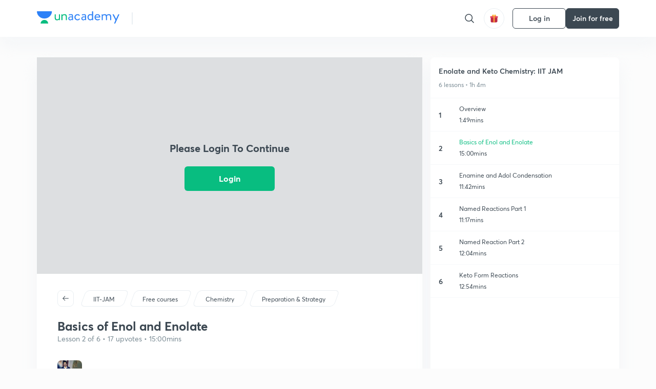

--- FILE ---
content_type: text/html; charset=utf-8
request_url: https://unacademy.com/lesson/basics-of-enol-and-enolate/47MMS6X1
body_size: 44225
content:
<!DOCTYPE html><html lang="en"><head><meta charSet="utf-8"/><meta name="viewport" content="width=device-width, initial-scale=1.0"/><style>:root{
      --filter: 0;
      --theme: light;
      --color-opacity: 1;

      --color-base-0: #FCFCFC;
      --color-base-1: #FFFFFF;
      --color-base-light-0: #F7F9FB;
      --color-base-light-0-secondary: #F7F9FB;
      --color-base-fill: #3C4852;

      --color-text-primary: #3C4852;
      --color-text-secondary: #7A8B94;
      --color-text-tertiary: #FFFFFF;
      --color-text-secondary-light: #A6B3BA;
      --color-text-primary-light: #7A8B94;

      --color-shadow: rgba(233, 238, 242, 0.4);
      --color-shadow2: rgba(221, 230, 237, 0.4);
      --color-overlay: rgba(0, 0, 0, 0.5);
      --color-divider: #E9EEF2;
      --color-divider-secondary: #F0F4F7;
      --color-divider-tertiary: #3C4852;

      --color-primary-focus: #1E2429;
      --color-green-focus: #00965;
      --color-red-border-focus: #FEF5F5;
      --color-red-fill-focus: #C53D3D;
      --color-background:#FFF4E5;
      --color-progress-grey: #636D75;
      --color-progress-grey-secondary: #8A9197;
      --color-progress-base: #B1B6BA;
      --color-progress-base-secondary: #D8DADC;
      --color-purple: #E5E1FF;
      --color-purple-dark: #7F6EFC;
      --color-progress-base-primary: #000000;
      --color-purple-secondary: rgba(152, 117, 255, 0.1);
      --color-grey-background: #595959;

      --color-orange-1: #FFF5E5;

      --color-brown-1: #522C2C;
      --color-brown-2: #522C2C;
      --color-brown-3:  #A46840;

      --color-violet-1: #F7F9FB;
      --color-violet-2: #6B6D9C;

      --color-yellow-1: #B2863B;

      --color-blue-1: #45889F;

      --color-educator-bg: #F4F4F4;

      --color-accent-blue: #2d81f7;

      --color-red-1:#D84141;
      
      --color-red-2:#FFD8D8;

      --color-green-2: #08BD80;

      --color-grey-1: #e6e6e6;

      --color-blue-bg:rgba(45, 129, 247, 0.1);

      --color-blue-text: #086FFF;
    
      --color-bg-yellow: #FFFBEE;

       --color-brown-title: #905318;

      --color-green-bg: rgba(8, 189, 128, 0.1);

      --color-green-focus: rgba(0, 153, 101, 1);

      ;
  --color-i-white: #FFFFFF;
  --color-i-gray-93: #ABC9C7;
  --color-i-gray-94: #B9DFDC;
  --color-i-gray-95: #CADDDC;
  --color-i-gray-96: #DCEFED;
  --color-i-gray-97: #D8E6E5;
  --color-i-gray-98: #F3F5F7;
  --color-i-gray-99: #FCFCFC;
  --color-i-white-99: #EBF6F5;
  --color-i-green-99: #8DCCC5;
  --color-i-all-black: #000000;
  --color-i-pitch-black: #000000;
  --color-i-light-gray: #FCFCFCF;
  --color-i-white-v2: #8698a6;
  --color-i-white-v3: #FEFEFE;
  --color-i-gray: #627984;
  --color-i-gray-2: #CACACA;
  --color-i-gray-v2: #F0F4F7;
  --color-i-light-green: #E6F8F2;
  --color-i-light-orange: #FFEBCE;
  --color-i-light-red: #FFDAE1;
  --color-i-light-blue: #E5EDFA;
  --color-i-transparent-blue: #EAF2FE;
  --color-i-violet: #BA61D4;
  --color-i-vanilla: #F08FB4;
  --color-i-black: #3C4852;
  --color-i-black-light-25: rgba(60, 72, 82, 0.3);
  --color-i-dark-gray: #333333;
  --color-i-golden: #FFF7E8;
  --color-i-dark-gray-blue: #364049;
  
  --color-i-green: #08bd80;
  --color-i-green-light: rgba(8, 189, 128, 0.10);
  --color-i-green-focus: #009965;
  --color-i-blue: #2d81f7;
  --color-i-red: #eb5757;
  --color-i-red-light: rgba(235, 87, 87, 0.05);
  --color-i-red-focus: #C53D3D;
  --color-i-orange: #FFAD3B;
  

  --color-i-icon-gold: #F4D978;
  --color-i-icon-timer-gold: #D2B85A;
  --color-i-icon-butter: #DABC4C;
  --color-i-icon-butter-light: #FFE1BE52;
  --color-i-icon-black: #222222;
  --color-i-icon-dark-base: #2A2B2D;
  --color-i-icon-dark-header: #0909095c;
  --color-i-icon-dark-primary: #101010;
  --color-i-icon-dark-primary-transparent: #101010F2;
  --color-i-icon-light-hover: #2e2e2e;
  --color-i-icon-shadow: #3b3838bf;
  --color-i-icon-dark: #181919;
  --color-i-icon-dark-button: #242526;
  --color-i-icon-dark-secondary: #A2A0A2;
  --color-i-icon-dark-tertiary: #121212;
  --color-i-icon-dark-supporting: #424244;
  --color-i-icon-dark-supporting-secondary: #151515;
  --color-i-icon-light-tertiary: #F4F4F3;
  --color-i-icon-tacha: #CDB660;
  --color-i-icon-loader: #9098A3BF;
  --color-i-icon-progress: #FCFCFC30;
  --color-i-icon-overlay: #080808f2;
  --color-i-icon-gradient-1: #AA823D;
  --color-i-icon-gradient-2: #EFE288;
  --color-i-icon-gradient-3: #D1B85A;
  --color-i-icons-gradient: linear-gradient(261.69deg, #AA823D -0.19%, #EFE288 59.57%, #D1B85A 85.24%);
  --color-i-icons-skeleton-gradient: linear-gradient(90deg, rgba(0, 0, 0, 0),rgba(69, 64, 64, 0.23), rgba(0, 0, 0, 0));
  --color-i-icon-divider: #2A2B2D;
  --color-i-icon-base-fill: #F8F8F8;
  --color-i-icon-light-border: #2a2b2d6b;

  --color-i-accent-green: #08bd80;

  --color-i-text-black: #808080;
  --color-i-test: #4BB0D0;
  --color-i-combat: #2D81F7;
  --color-i-lmp: #5054cf;
  --color-i-silver: #837D8A;
  --color-i-light-silver: #E9E5EE;
  --color-i-divider: #e9eef2;
  --color-i-class: rgba(80, 84, 207, 0.15);
  --color-i-notes: rgba(255, 148, 115, 0.15);
  --color-i-practice: rgba(25, 154, 162, 0.15);
  --color-i-test-pink: rgba(234, 90, 143, 0.15);
  --color-i-combat-blue: rgba(60, 127, 250, 0.15);
  --color-i-white-transparent: rgba(252, 252, 252, 0.843);
  --color-i-winter-logo-blue: #003c8f;

  --color-i-facebook: #3B5998;
  --color-i-twitter: #00ACEE;
  --color-i-linkedIn: #0072B1;

  --color-i-light-gray: #FCFCFCF;
  --color-i-white-v2: #8698a6;
  --color-i-gray: #627984;
  --color-i-gray-v2: #F0F4F7;
  --color-i-gray-1: #a0a0a0;
  --color-i-gray-2: #c4c4c4;
  --color-i-gray-3: #9AAFBF;
  --color-i-gray-4: #EAEDF4;
  --color-i-gray-5: #D4DCE2;
  --color-i-gray-6: #F3F9FE;
  --color-i-gray-7: #F7F9FA;
  --color-i-gray-8: #94a8b3;
  --color-i-gray-9: #F4F4F3;
  --color-i-gray-10: #f8fafd;
  --color-i-gray-11: #DEE6EB;
  --color-i-gray-12: #828282;
  --color-i-gray-13: #7A8B94;
  --color-i-gray-14: #dde6ed;
  --color-i-gray-15: #7893a7;
  --color-i-gray-16: #EEEEEE;
  --color-i-gray-17: #6d6c84;
  --color-i-gray-18: #636D75;
  --color-i-gray-19: #f4f4f4;
  --color-i-gray-20: #babac0;
  --color-i-gray-21: #a0a0a5;
  --color-i-gray-22: #f0f0f0;
  --color-i-gray-23: #6d6d6d;
  --color-i-gray-24: #a0a096;
  --color-i-gray-25: #bcc5c9;
  --color-i-gray-26: #e1e0e0;
  --color-i-gray-27: #ededed;
  --color-i-gray-light-25: rgba(188, 197, 201, 0.3);
  --color-i-gray-28: #f8f8f8;
  --color-i-gray-29: #eBeBe8;
  --color-i-gray-30: rgba(0, 0, 0, 0.7);
  --color-i-gray-31: #d9d9d9;
  --color-i-gray-32: rgba(134, 152, 166, 0.12);
  --color-i-gray-33: rgba(255, 173, 59, 0.12);
  --color-i-gray-34: rgba(255, 255, 255, 0.14);
  --color-i-gray-35: #ebebeb;
  --color-i-gray-36: #f5f8fc;
  --color-i-gray-37: rgba(233, 238, 242, 0);
  --color-i-gray-38: #8B8B8B;
  --color-i-gray-39: #849295;
  --color-i-gray-40: #54748C;
  --color-i-gray-41: #f5f5f5;
  --color-i-gray-42: #8FA3B2;

  --color-i-violet-1: #7b8ab5;
  --color-i-violet-2: #493aaf;
  --color-i-violet-3: #ebe8ff;
  --color-i-violet-4: #5054CF;
  --color-i-violet-5: #4939ad;
  --color-i-violet-6: #eae7fa;
  --color-i-violet-7: #7b8ab5;
  --color-i-violet-8: #162e6d;
  --color-i-violet-9: #5754DB;
  --color-i-violet-10: #7D57EB;
  --color-i-violet-11: #F4F1FF;
  --color-i-violet-12: #7260E0;
  --color-i-violet-13: #9762f6;
  --color-i-violet-14: #8873FF;
  --color-i-violet-15: #9875FF;
  --color-i-violet-16: #070D1E;
  --color-i-violet-light: #B3C6F2;
  --color-i-violet-dark: #00154a;
  --color-i-violet-dark-1: #f7f9fb;
  --color-i-violet-light-1: #1f3262;
  --color-i-violet-17: #EDDEFF;
  --color-i-violet-18: #4B138F;
  --color-i-violet-19: #5816A9;
  --color-i-violet-20: #DFDEFF;
  --color-i-violet-21: #3B077A;
  --color-i-violet-22: #071437;
  --color-i-voilet-23: #745ae3;
  --color-i-voilet-24: rgba(45, 129, 247, 0.07);
  --color-i-voilet-25: #7B2C57;


  --color-i-blue: #2d81f7;
  --color-i-blue-1: #a9d4ff;
  --color-i-blue-2: #76baff;
  --color-i-blue-3: #1087ff;
  --color-i-blue-4: #1380d0;
  --color-i-blue-5: #e8f1ff;
  --color-i-blue-6: #f7faff;
  --color-i-blue-7: #3878D4;
  --color-i-blue-8: rgba(150, 194, 255, 0.8);
  --color-i-blue-9: #81b5ff;
  --color-i-blue-10: #f1f9ff;
  --color-i-blue-11: #f2f7fa;
  --color-i-blue-12: #54A4FF;
  --color-i-blue-13: rgba(229, 244, 255, 0.44);
  --color-i-blue-14: #eaf2fe;
  --color-i-blue-15: #eef6ff;
  --color-i-blue-16: #10A5D4;
  --color-i-blue-17: #5F8CF3;
  --color-i-blue-18: #408cf7;
  --color-i-blue-19: #1c76f3;
  --color-i-blue-20: #46BBE7;
  --color-i-blue-21: #0078d7;
  --color-i-blue-22: #f2f8ff;
  --color-i-blue-23: #086FFF;
  --color-i-blue-24: #20496b;
  --color-i-blue-25: #49BBDE;
  --color-i-blue-26: #ECF4FE;
  --color-i-blue-27: rgba(45, 129, 247, 0.1);
  --color-i-blue-28 : #d2e4fe;
  --color-i-blue-29 : #116ae8;
  --color-i-blue-30 : #CEE4FF;
  --color-i-blue-31 : #073D7F;
  --color-i-blue-32: #C2D8F3;
  --color-i-blue-33: #4A74BE;
  --color-i-blue-34: #3CAAEB;
  --color-i-blue-35 : #57b4f8;
  --color-i-blue-36: #C3D5E3;
  --color-i-blue-37: #E9F2FF;
  --color-i-blue-38: #209AB5;
  --color-i-blue-39: #069AB8;
  --color-i-blue-40: #3F51b5;
  --color-i-blue-41: #f8f8ff;
  --color-i-blue-42: rgba(32, 159, 177, 0.1);
  --color-i-blue-43: #004D81;
  --color-i-blue-44: #0D1837;
  --color-i-blue-45: #0D4491;
  --color-i-blue-46: #5873FF;
  --color-i-blue-47: #2d81f71a;
  --color-i-blue-48: #E6F0FE;

  --color-i-orange-1: #FFAD3B;
  --color-i-orange-2: #F19731;
  --color-i-orange-3: #FFEBCE;
  --color-i-orange-4: #ffeed7;
  --color-i-orange-5: #ffdc96;
  --color-i-orange-6: #fff0d0;
  --color-i-orange-7: #fff6e2;
  --color-i-orange-8: #fae3bd;
  --color-i-orange-9: #ffedd3;
  --color-i-orange-10: #fffbeb;
  --color-i-orange-11: #FFB800;
  --color-i-orange-12: #FDD0A8;
  --color-i-orange-13: #FFAA00;
  --color-i-orange-14: #FFF7EC;
  --color-i-orange-15: #EBD3A7;
  --color-i-orange-16: rgba(255, 173, 59, 0.12);
  --color-i-orange-17: rgba(233, 149, 23, 0.1);
  --color-i-orange-18: #FFF9F0;
  --color-i-orange-19: #FFF0DE;
  --color-i-orange-20: #F4D199;
  --color-i-orange-21: #FFF6EA;
  --color-i-orange-22: #ff9502;
  --color-i-orange-23: #833D0F;
  --color-i-orange-24: #FDC473CC;

  
  --color-i-yellow-1: #F1C119;
  --color-i-yellow-2: #FFE294;
  --color-i-yellow-3: #fff2d7;
  --color-i-yellow-4: #FDB858;
  --color-i-yellow-5: #FF9706;
  --color-i-yellow-6: #FFF3C9;
  --color-i-yellow-7: #CBA678;
  --color-i-yellow-8: #FCF8E7;
  --color-i-yellow-9: #fffefc;
  --color-i-yellow-10: #E79422;
  --color-i-yellow-13: #FFDA7C;
  --color-i-yellow-14: #F1B334;
  

  --color-i-pink-1: #fdeeee;
  --color-i-pink-2: #FFDAE1;
  --color-i-pink-3: #ffcdcd;
  --color-i-pink-4: #fe7b7c;
  --color-i-pink-5: #FFF4F4;
  --color-i-pink-6: #FDEFEF;
  --color-i-pink-7: #ff8080;


  --color-i-red-focus: #C53D3D;
  --color-i-red: #eb5757;
  --color-i-red-1: #F67474;
  --color-i-red-2: #EA6060;
  --color-i-red-3: #EB5757;
  --color-i-red-4:  #EB57571A;

  --color-i-brown-1: #B67245;
  --color-i-brown-2: #905318;
  --color-i-brown-3: #ab8355;
  --color-i-brown-4: #6C2A18;
  --color-i-brown-5: #6C520B;
  --color-i-brown-6: rgba(255, 173, 59, 0.2);
  --color-i-brown-7: #522C2C;
  --color-i-brown-8: #5D3402;
  --color-i-brown-9: #594602;
  --color-i-brown-10: #93550A;
  --color-i-brown-11: #885626;
  --color-i-brown-12: rgba(255, 173, 59, 0.1);
  --color-i-brown-13:  #DE7800;
  --color-i-brown-14: #CD691E;


  --color-i-turquoise-1: #21C5C6;
  --color-i-turquoise-2: #17AEB5;
  --color-i-turquoise-3: #a9f4fc;
  --color-i-turquoise-4: #199AA2;
  --color-i-turquoise-5: #01BCDB;
  --color-i-turquoise-6: #1FC1C1;

  --color-i-light-green: #E6F8F2;
  --color-i-green: #08bd80;
  --color-i-green-focus: #009965;
  --color-i-accent-green: #08bd80;
  --color-i-quiz: #04AA82;
  --color-i-green-1: #eefff7;
  --color-i-green-2: #cdfbe5;
  --color-i-green-3: #93B112;
  --color-i-green-4: #079364;
  --color-i-green-5: #62DBB2;
  --color-i-green-6: #E3F5EF;
  --color-i-green-7: #01B196;
  --color-i-green-8: #199AA2;
  --color-i-green-9: #1CC18A;
  --color-i-green-10: #E7F9F3;
  --color-i-green-11: #44A182;
  --color-i-green-12: rgba(8, 189, 128, 0.1);
  --color-i-green-13: #CAFFFF;
  --color-i-green-14: #086969;
  --color-i-green-15: #D5FFEB;
  --color-i-green-16: #00312A;
  --color-i-green-17: #008E7E;
  --color-i-green-18: #0099651A;

  --color-i-pitch-black: #000000;
  --color-i-black-1: #202022;
  --color-i-black-2: #0b1a3e;
  --color-i-black-3: #1f2432;
  --color-i-black-4: #071128;
  --color-i-black-5: #2c2c2e;
  --color-i-black-6: rgba(11, 11, 11, 0.4);
  --color-i-black-7: #2C3236;
  --color-i-black-8: #404040;
  --color-i-black-9: #01100D;
  --color-i-black-10: #00000080;

  --color-i-gold-1: #FED05C;
  --color-i-gold-2: #FDF5E4;
  --color-i-gold-3: #FFE6B2;
  --color-i-gold-4: #FFF8E0;

  --color-i-silver-1: #F8FBFD;
  --color-i-silver-2: #E2EDF4;

  --color-i-highlight: #FFEEC4;
  --color-i-current-highlight: #FBD39B;
  --color-i-yellow-11: #fffaf3;
  --color-i-yellow-12: #fef4e6;
  --color-i-orange-light: #FFAD3B;
  --color-i-orange-streaks: #FFB54E;
  --color-i-orange-dark: #f99d47;
  --color-i-blue-streaks: #34A4FF;

  --color-rank-pill-1: #B2863B;
  --color-rank-pill-2: #45889F;
  --color-rank-pill-3: #A46840;
  --color-rank-pill-4: #6B6D9C;

  --color-accent-blue: #2d81f7;

  --color-red-1:#D84141;
      
  --color-red-2:#FFD8D8;

  --color-green-2: #08BD80;

  --color-grey-1: #e6e6e6;

}</style><link rel="preload" as="image" imageSrcSet="https://static.uacdn.net/production/_next/static/images/giftHomePage.svg?q=75&amp;auto=format%2Ccompress&amp;w=32 1x, https://static.uacdn.net/production/_next/static/images/giftHomePage.svg?q=75&amp;auto=format%2Ccompress&amp;w=48 2x"/><meta name="twitter:card" content="summary"/><meta name="twitter:creator" content="@unacademy"/><meta property="og:type" content="website"/><meta property="og:image:width" content="800"/><meta property="og:image:height" content="600"/><meta property="og:site_name" content="Unacademy"/><meta property="theme-color" content="FFA500"/><meta property="twitter:app:id:iphone" content="1342565069"/><meta property="twitter:app:id:ipad" content="1342565069"/><meta property="twitter:app:id:googleplay" content="4976430399163977061"/><meta property="twitter:app:url:iphone" content="medium://p/9fd506428204"/><meta property="twitter:app:name:iphone" content="Unacademy IOS"/><meta property="al:ios:app_name" content="Unacademy IOS"/><meta property="al:ios:app_store_id" content="1342565069"/><meta property="al:ios:url" content="medium://p/9fd506428204"/><meta property="al:android:package" content="com.unacademyapp"/><meta property="al:android:url" content="unacademy://goal/ssc-exams/VLEMN/free"/><meta property="al:android:app_name" content="Unacademy Android"/><meta name="robots" content="index,follow"/><meta name="googlebot" content="index,follow"/><meta property="og:url" content="https://unacademy.com/lesson/basics-of-enol-and-enolate/47MMS6X1"/><meta property="og:image" content="https://edge.uacdn.net/static/thumbnail/course/cc49553ad8644d5491cc519b27e9d445.jpeg?q=100&amp;w=512"/><title>IIT-JAM  - Basics of Enol and Enolate Offered by Unacademy</title><meta property="og:title" content="IIT-JAM  - Basics of Enol and Enolate Offered by Unacademy"/><meta name="description" content="Get access to the latest Basics of Enol and Enolate prepared with IIT-JAM  course curated
  by Varun Bhalla on Unacademy to prepare for the toughest competitive exam."/><meta property="og:description" content="Get access to the latest Basics of Enol and Enolate prepared with IIT-JAM  course curated
  by Varun Bhalla on Unacademy to prepare for the toughest competitive exam."/><link rel="canonical" href="https://unacademy.com/lesson/basics-of-enol-and-enolate/47MMS6X1"/><script type="application/ld+json">{"@context":"https:\/\/schema.org\/","@graph":[{"@context":"https:\/\/schema.org\/","@type":"BreadcrumbList","itemListElement":[{"@type":"ListItem","position":1,"name":"Explore","item":"https:\/\/www.unacademy.com\/explore"},{"@type":"ListItem","position":2,"name":"Enolate and Keto Chemistry: IIT JAM","item":"https:\/\/unacademy.com\/course\/enolate-and-keto-chemistry-iit-jam\/QU99MRNO"},{"@type":"ListItem","position":3,"name":"Basics of Enol and Enolate","item":"https:\/\/unacademy.com\/lesson\/basics-of-enol-and-enolate\/47MMS6X1"}]},{"@context":"https:\/\/schema.org\/","@type":"Course","image":"https:\/\/edge.uacdn.net\/IUJA21LCPQW5FZVUZNDQ\/images\/11.jpeg?fm=jpg&w=480","courseCode":"QU99MRNO","accessMode":["auditory","visual"],"url":"https:\/\/unacademy.com\/course\/enolate-and-keto-chemistry-iit-jam\/QU99MRNO","thumbnailUrl":"https:\/\/edge.uacdn.net\/IUJA21LCPQW5FZVUZNDQ\/images\/11.jpeg?fm=jpg&w=480","provider":{"@type":"Organization","name":"Varun Bhalla","sameAs":"https:\/\/unacademy.com\/@Varun1130"},"about":{"name":"IIT-JAM "},"audience":{"audienceType":["Anyone Prepearing for IIT-JAM "],"@type":"Audience"},"name":"Enolate and Keto Chemistry: IIT JAM","inLanguage":"English","publisher":{"@type":"Organization","name":"Unacademy","sameAs":"https:\/\/unacademy.com\/"},"description":"Get access to the latest Basics of Enol and Enolate prepared with IIT-JAM  course curated\n  by Varun Bhalla on Unacademy to prepare for the toughest competitive exam.","@id":"https:\/\/unacademy.com\/course\/enolate-and-keto-chemistry-iit-jam\/QU99MRNO","creator":{"@type":"Person","name":"Varun Bhalla"},"isAccessibleForFree":"http:\/\/schema.org\/True","hasCourseInstance":[{"@type":"CourseInstance","courseMode":["Online","Distance Learning"],"startDate":"2026-01-27"}]},{"@context":"https:\/\/schema.org","@type":"VideoObject","name":"Basics of Enol and Enolate","url":"https:\/\/unacademy.com\/lesson\/basics-of-enol-and-enolate\/47MMS6X1","description":"Get access to the latest Basics of Enol and Enolate prepared with IIT-JAM  course curated\n  by Varun Bhalla on Unacademy to prepare for the toughest competitive exam.","thumbnailUrl":["https:\/\/edge.uacdn.net\/IUJA21LCPQW5FZVUZNDQ\/images\/11.jpeg?fm=jpg&w=480"],"uploadDate":"2019-06-28","contentUrl":"https:\/\/unacademy.com\/embed\/47MMS6X1?c=false&w=1","embedUrl":"https:\/\/unacademy.com\/embed\/47MMS6X1","interactionCount":1429,"duration":"PT15M00S"},{"@context":"https:\/\/schema.org\/","@type":"ItemList","description":"Basics of Enol and Enolate","itemListOrder":"http:\/\/schema.org\/ItemListOrderAscending","itemListElement":[{"@type":"ListItem","position":1,"url":"https:\/\/unacademy.com\/lesson\/overview\/17S7Z8FO"},{"@type":"ListItem","position":2,"url":"https:\/\/unacademy.com\/lesson\/basics-of-enol-and-enolate\/47MMS6X1"},{"@type":"ListItem","position":3,"url":"https:\/\/unacademy.com\/lesson\/enamine-and-adol-condensation\/B1IKGGND"},{"@type":"ListItem","position":4,"url":"https:\/\/unacademy.com\/lesson\/named-reactions-part-1\/OS7EWIJ9"},{"@type":"ListItem","position":5,"url":"https:\/\/unacademy.com\/lesson\/named-reaction-part-2\/ZF75BIFK"},{"@type":"ListItem","position":6,"url":"https:\/\/unacademy.com\/lesson\/keto-form-reactions\/GNHLVTE4"}]}]}</script><link rel="preload" as="image" imageSrcSet="https://static.uacdn.net/production/_next/static/images/logo.svg?q=75&amp;auto=format%2Ccompress&amp;w=256 1x, https://static.uacdn.net/production/_next/static/images/logo.svg?q=75&amp;auto=format%2Ccompress&amp;w=384 2x"/><meta name="next-head-count" content="33"/><link rel="shortcut icon" href="https://static.uacdn.net/production/_next/static/favicon.ico"/><meta name="theme-color" content="#3C4852"/><link rel="manifest" href="/static/manifest.json" crossorigin="use-credentials"/><meta name="mobile-web-app-capable" content="yes"/><meta name="apple-mobile-web-app-capable" content="yes"/><meta name="application-name" content="Unacademy"/><meta name="apple-mobile-web-app-title" content="Unacademy"/><meta property="og:logo" content="https://static.uacdn.net/production/_next/static/icons/icon-72x72.png"/><meta property="og:logo" content="https://static.uacdn.net/production/_next/static/icons/icon-96x96.png"/><meta property="og:logo" content="https://static.uacdn.net/production/_next/static/icons/icon-128x128.png"/><meta property="og:logo" content="https://static.uacdn.net/production/_next/static/icons/icon-144x144.png"/><meta property="og:logo" content="https://static.uacdn.net/production/_next/static/icons/icon-152x152.png"/><meta property="og:logo" content="https://static.uacdn.net/production/_next/static/icons/icon-192x192.png"/><meta property="og:logo" content="https://static.uacdn.net/production/_next/static/icons/icon-384x384.png"/><meta property="og:logo" content="https://static.uacdn.net/production/_next/static/icons/icon-512x512.png"/><link rel="apple-touch-icon" href="https://static.uacdn.net/production/_next/static/icons/icon-192x192.png"/><meta name="msapplication-starturl" content="/"/><link rel="preconnect" href="https://static.uacdn.net" crossorigin="true"/><link rel="preconnect" href="https://errors3.unacademy.com/" crossorigin="true"/><link rel="dns-prefetch" href="https://www.google-analytics.com" crossorigin="true"/><script async="" src="https://www.googletagmanager.com/gtag/js?id=GTM-5F85XTW"></script><script>
            window.dataLayer = window.dataLayer || [];
            function gtag(){dataLayer.push(arguments);}
            gtag('js', new Date());
            gtag('config', 'GTM-5F85XTW', {
              page_path: window.location.pathname,
            });
          </script><noscript data-n-css=""></noscript><script defer="" nomodule="" src="https://static.uacdn.net/production/_next/static/chunks/polyfills-c67a75d1b6f99dc8.js"></script><script data-partytown-config="">
            partytown = {
              lib: "https://static.uacdn.net/production/_next/static/~partytown/"
            };
          </script><script data-partytown="">!(function(w,p,f,c){c=w[p]=w[p]||{};c[f]=(c[f]||[])})(window,'partytown','forward');/* Partytown 0.7.5 - MIT builder.io */
!function(t,e,n,i,r,o,a,d,s,c,p,l){function u(){l||(l=1,"/"==(a=(o.lib||"/~partytown/")+(o.debug?"debug/":""))[0]&&(s=e.querySelectorAll('script[type="text/partytown"]'),i!=t?i.dispatchEvent(new CustomEvent("pt1",{detail:t})):(d=setTimeout(f,1e4),e.addEventListener("pt0",w),r?h(1):n.serviceWorker?n.serviceWorker.register(a+(o.swPath||"partytown-sw.js"),{scope:a}).then((function(t){t.active?h():t.installing&&t.installing.addEventListener("statechange",(function(t){"activated"==t.target.state&&h()}))}),console.error):f())))}function h(t){c=e.createElement(t?"script":"iframe"),t||(c.setAttribute("style","display:block;width:0;height:0;border:0;visibility:hidden"),c.setAttribute("aria-hidden",!0)),c.src=a+"partytown-"+(t?"atomics.js?v=0.7.5":"sandbox-sw.html?"+Date.now()),e.body.appendChild(c)}function f(n,r){for(w(),i==t&&(o.forward||[]).map((function(e){delete t[e.split(".")[0]]})),n=0;n<s.length;n++)(r=e.createElement("script")).innerHTML=s[n].innerHTML,e.head.appendChild(r);c&&c.parentNode.removeChild(c)}function w(){clearTimeout(d)}o=t.partytown||{},i==t&&(o.forward||[]).map((function(e){p=t,e.split(".").map((function(e,n,i){p=p[i[n]]=n+1<i.length?"push"==i[n+1]?[]:p[i[n]]||{}:function(){(t._ptf=t._ptf||[]).push(i,arguments)}}))})),"complete"==e.readyState?u():(t.addEventListener("DOMContentLoaded",u),t.addEventListener("load",u))}(window,document,navigator,top,window.crossOriginIsolated);</script><script id="gtm-script" type="text/partytown" data-nscript="worker">
            (function(w,d,s,l,i){w[l]=w[l]||[];w[l].push({'gtm.start':
            new Date().getTime(),event:'gtm.js'});var f=d.getElementsByTagName(s)[0],
            j=d.createElement(s),dl=l!='dataLayer'?'&l='+l:'';j.async=true;j.src=
            'https://www.googletagmanager.com/gtm.js?id='+i+dl;f.parentNode.insertBefore(j,f);
            })(window,document,'script','dataLayer', 'GTM-5F85XTW');
          </script><script src="https://static.uacdn.net/production/_next/static/chunks/webpack-38c9b5ca86b23b02.js" defer=""></script><script src="https://static.uacdn.net/production/_next/static/chunks/framework-a276e7e779152ce1.js" defer=""></script><script src="https://static.uacdn.net/production/_next/static/chunks/main-dcb22855a541aa7b.js" defer=""></script><script src="https://static.uacdn.net/production/_next/static/chunks/pages/_app-43b6b29c0f2b201c.js" defer=""></script><script src="https://static.uacdn.net/production/_next/static/chunks/35303-0dc2cd0f75d6182a.js" defer=""></script><script src="https://static.uacdn.net/production/_next/static/chunks/5566-7c63988a5b741702.js" defer=""></script><script src="https://static.uacdn.net/production/_next/static/chunks/82492-c3b8df39b65cc4fc.js" defer=""></script><script src="https://static.uacdn.net/production/_next/static/chunks/2185-515a773abe8a6bea.js" defer=""></script><script src="https://static.uacdn.net/production/_next/static/chunks/36688-955528e047729d4e.js" defer=""></script><script src="https://static.uacdn.net/production/_next/static/chunks/89755-1a9999752ce09eac.js" defer=""></script><script src="https://static.uacdn.net/production/_next/static/chunks/50361-2e4664fde80d339a.js" defer=""></script><script src="https://static.uacdn.net/production/_next/static/chunks/13025-322410a968151173.js" defer=""></script><script src="https://static.uacdn.net/production/_next/static/chunks/35002-3cf387de2026a8da.js" defer=""></script><script src="https://static.uacdn.net/production/_next/static/chunks/65127-69f753063dff5e09.js" defer=""></script><script src="https://static.uacdn.net/production/_next/static/chunks/19802-f805ed6562385c99.js" defer=""></script><script src="https://static.uacdn.net/production/_next/static/chunks/17321-af3b2419f8e1be95.js" defer=""></script><script src="https://static.uacdn.net/production/_next/static/chunks/868-f2054ee19048d5cd.js" defer=""></script><script src="https://static.uacdn.net/production/_next/static/chunks/23566-34f10111a4ce8cda.js" defer=""></script><script src="https://static.uacdn.net/production/_next/static/chunks/26013-0084bda2a6ff4ebd.js" defer=""></script><script src="https://static.uacdn.net/production/_next/static/chunks/57131-26b333bdb760cd2b.js" defer=""></script><script src="https://static.uacdn.net/production/_next/static/chunks/50618-ea95c7a2071db5a8.js" defer=""></script><script src="https://static.uacdn.net/production/_next/static/chunks/75948-faddf5ac85331de4.js" defer=""></script><script src="https://static.uacdn.net/production/_next/static/chunks/55047-1ddfcf06a4067e39.js" defer=""></script><script src="https://static.uacdn.net/production/_next/static/chunks/4881-09e438eecb2670b2.js" defer=""></script><script src="https://static.uacdn.net/production/_next/static/chunks/31274-bec28b78f53b3804.js" defer=""></script><script src="https://static.uacdn.net/production/_next/static/chunks/54283-16b8840a05b62a0a.js" defer=""></script><script src="https://static.uacdn.net/production/_next/static/chunks/61944-c7e140a4d8b78fdf.js" defer=""></script><script src="https://static.uacdn.net/production/_next/static/chunks/56157-6f0e45ce77a0e1ab.js" defer=""></script><script src="https://static.uacdn.net/production/_next/static/chunks/15348-dcd6fa11ab0d8bae.js" defer=""></script><script src="https://static.uacdn.net/production/_next/static/chunks/4116-50ce0bccba36b2a1.js" defer=""></script><script src="https://static.uacdn.net/production/_next/static/chunks/pages/lesson/%5BlessonSlug%5D/%5BlessonUID%5D-5c30bac1b6181ae8.js" defer=""></script><script src="https://static.uacdn.net/production/_next/static/fTjE44Jtf-tXQ1XUoZzyT/_buildManifest.js" defer=""></script><script src="https://static.uacdn.net/production/_next/static/fTjE44Jtf-tXQ1XUoZzyT/_ssgManifest.js" defer=""></script><style id="jss-server-side">.MuiPaper-root {
  color: rgba(0, 0, 0, 0.87);
  transition: box-shadow 300ms cubic-bezier(0.4, 0, 0.2, 1) 0ms;
  background-color: #fff;
}
.MuiPaper-rounded {
  border-radius: 4px;
}
.MuiPaper-outlined {
  border: 1px solid rgba(0, 0, 0, 0.12);
}
.MuiPaper-elevation0 {
  box-shadow: none;
}
.MuiPaper-elevation1 {
  box-shadow: 0px 2px 1px -1px rgba(0,0,0,0.2),0px 1px 1px 0px rgba(0,0,0,0.14),0px 1px 3px 0px rgba(0,0,0,0.12);
}
.MuiPaper-elevation2 {
  box-shadow: 0px 3px 1px -2px rgba(0,0,0,0.2),0px 2px 2px 0px rgba(0,0,0,0.14),0px 1px 5px 0px rgba(0,0,0,0.12);
}
.MuiPaper-elevation3 {
  box-shadow: 0px 3px 3px -2px rgba(0,0,0,0.2),0px 3px 4px 0px rgba(0,0,0,0.14),0px 1px 8px 0px rgba(0,0,0,0.12);
}
.MuiPaper-elevation4 {
  box-shadow: 0px 2px 4px -1px rgba(0,0,0,0.2),0px 4px 5px 0px rgba(0,0,0,0.14),0px 1px 10px 0px rgba(0,0,0,0.12);
}
.MuiPaper-elevation5 {
  box-shadow: 0px 3px 5px -1px rgba(0,0,0,0.2),0px 5px 8px 0px rgba(0,0,0,0.14),0px 1px 14px 0px rgba(0,0,0,0.12);
}
.MuiPaper-elevation6 {
  box-shadow: 0px 3px 5px -1px rgba(0,0,0,0.2),0px 6px 10px 0px rgba(0,0,0,0.14),0px 1px 18px 0px rgba(0,0,0,0.12);
}
.MuiPaper-elevation7 {
  box-shadow: 0px 4px 5px -2px rgba(0,0,0,0.2),0px 7px 10px 1px rgba(0,0,0,0.14),0px 2px 16px 1px rgba(0,0,0,0.12);
}
.MuiPaper-elevation8 {
  box-shadow: 0px 5px 5px -3px rgba(0,0,0,0.2),0px 8px 10px 1px rgba(0,0,0,0.14),0px 3px 14px 2px rgba(0,0,0,0.12);
}
.MuiPaper-elevation9 {
  box-shadow: 0px 5px 6px -3px rgba(0,0,0,0.2),0px 9px 12px 1px rgba(0,0,0,0.14),0px 3px 16px 2px rgba(0,0,0,0.12);
}
.MuiPaper-elevation10 {
  box-shadow: 0px 6px 6px -3px rgba(0,0,0,0.2),0px 10px 14px 1px rgba(0,0,0,0.14),0px 4px 18px 3px rgba(0,0,0,0.12);
}
.MuiPaper-elevation11 {
  box-shadow: 0px 6px 7px -4px rgba(0,0,0,0.2),0px 11px 15px 1px rgba(0,0,0,0.14),0px 4px 20px 3px rgba(0,0,0,0.12);
}
.MuiPaper-elevation12 {
  box-shadow: 0px 7px 8px -4px rgba(0,0,0,0.2),0px 12px 17px 2px rgba(0,0,0,0.14),0px 5px 22px 4px rgba(0,0,0,0.12);
}
.MuiPaper-elevation13 {
  box-shadow: 0px 7px 8px -4px rgba(0,0,0,0.2),0px 13px 19px 2px rgba(0,0,0,0.14),0px 5px 24px 4px rgba(0,0,0,0.12);
}
.MuiPaper-elevation14 {
  box-shadow: 0px 7px 9px -4px rgba(0,0,0,0.2),0px 14px 21px 2px rgba(0,0,0,0.14),0px 5px 26px 4px rgba(0,0,0,0.12);
}
.MuiPaper-elevation15 {
  box-shadow: 0px 8px 9px -5px rgba(0,0,0,0.2),0px 15px 22px 2px rgba(0,0,0,0.14),0px 6px 28px 5px rgba(0,0,0,0.12);
}
.MuiPaper-elevation16 {
  box-shadow: 0px 8px 10px -5px rgba(0,0,0,0.2),0px 16px 24px 2px rgba(0,0,0,0.14),0px 6px 30px 5px rgba(0,0,0,0.12);
}
.MuiPaper-elevation17 {
  box-shadow: 0px 8px 11px -5px rgba(0,0,0,0.2),0px 17px 26px 2px rgba(0,0,0,0.14),0px 6px 32px 5px rgba(0,0,0,0.12);
}
.MuiPaper-elevation18 {
  box-shadow: 0px 9px 11px -5px rgba(0,0,0,0.2),0px 18px 28px 2px rgba(0,0,0,0.14),0px 7px 34px 6px rgba(0,0,0,0.12);
}
.MuiPaper-elevation19 {
  box-shadow: 0px 9px 12px -6px rgba(0,0,0,0.2),0px 19px 29px 2px rgba(0,0,0,0.14),0px 7px 36px 6px rgba(0,0,0,0.12);
}
.MuiPaper-elevation20 {
  box-shadow: 0px 10px 13px -6px rgba(0,0,0,0.2),0px 20px 31px 3px rgba(0,0,0,0.14),0px 8px 38px 7px rgba(0,0,0,0.12);
}
.MuiPaper-elevation21 {
  box-shadow: 0px 10px 13px -6px rgba(0,0,0,0.2),0px 21px 33px 3px rgba(0,0,0,0.14),0px 8px 40px 7px rgba(0,0,0,0.12);
}
.MuiPaper-elevation22 {
  box-shadow: 0px 10px 14px -6px rgba(0,0,0,0.2),0px 22px 35px 3px rgba(0,0,0,0.14),0px 8px 42px 7px rgba(0,0,0,0.12);
}
.MuiPaper-elevation23 {
  box-shadow: 0px 11px 14px -7px rgba(0,0,0,0.2),0px 23px 36px 3px rgba(0,0,0,0.14),0px 9px 44px 8px rgba(0,0,0,0.12);
}
.MuiPaper-elevation24 {
  box-shadow: 0px 11px 15px -7px rgba(0,0,0,0.2),0px 24px 38px 3px rgba(0,0,0,0.14),0px 9px 46px 8px rgba(0,0,0,0.12);
}
.MuiButtonBase-root {
  color: inherit;
  border: 0;
  cursor: pointer;
  margin: 0;
  display: inline-flex;
  outline: 0;
  padding: 0;
  position: relative;
  align-items: center;
  user-select: none;
  border-radius: 0;
  vertical-align: middle;
  -moz-appearance: none;
  justify-content: center;
  text-decoration: none;
  background-color: transparent;
  -webkit-appearance: none;
  -webkit-tap-highlight-color: transparent;
}
.MuiButtonBase-root::-moz-focus-inner {
  border-style: none;
}
.MuiButtonBase-root.Mui-disabled {
  cursor: default;
  pointer-events: none;
}
@media print {
  .MuiButtonBase-root {
    color-adjust: exact;
  }
}
  .MuiIconButton-root {
    flex: 0 0 auto;
    color: rgba(0, 0, 0, 0.54);
    padding: 12px;
    overflow: visible;
    font-size: 1.5rem;
    text-align: center;
    transition: background-color 150ms cubic-bezier(0.4, 0, 0.2, 1) 0ms;
    border-radius: 50%;
  }
  .MuiIconButton-root:hover {
    background-color: rgba(0, 0, 0, 0.04);
  }
  .MuiIconButton-root.Mui-disabled {
    color: rgba(0, 0, 0, 0.26);
    background-color: transparent;
  }
@media (hover: none) {
  .MuiIconButton-root:hover {
    background-color: transparent;
  }
}
  .MuiIconButton-edgeStart {
    margin-left: -12px;
  }
  .MuiIconButton-sizeSmall.MuiIconButton-edgeStart {
    margin-left: -3px;
  }
  .MuiIconButton-edgeEnd {
    margin-right: -12px;
  }
  .MuiIconButton-sizeSmall.MuiIconButton-edgeEnd {
    margin-right: -3px;
  }
  .MuiIconButton-colorInherit {
    color: inherit;
  }
  .MuiIconButton-colorPrimary {
    color: #3f51b5;
  }
  .MuiIconButton-colorPrimary:hover {
    background-color: rgba(63, 81, 181, 0.04);
  }
@media (hover: none) {
  .MuiIconButton-colorPrimary:hover {
    background-color: transparent;
  }
}
  .MuiIconButton-colorSecondary {
    color: #f50057;
  }
  .MuiIconButton-colorSecondary:hover {
    background-color: rgba(245, 0, 87, 0.04);
  }
@media (hover: none) {
  .MuiIconButton-colorSecondary:hover {
    background-color: transparent;
  }
}
  .MuiIconButton-sizeSmall {
    padding: 3px;
    font-size: 1.125rem;
  }
  .MuiIconButton-label {
    width: 100%;
    display: flex;
    align-items: inherit;
    justify-content: inherit;
  }
  .MuiButton-root {
    color: rgba(0, 0, 0, 0.87);
    padding: 6px 16px;
    font-size: 0.875rem;
    min-width: 64px;
    box-sizing: border-box;
    transition: background-color 250ms cubic-bezier(0.4, 0, 0.2, 1) 0ms,box-shadow 250ms cubic-bezier(0.4, 0, 0.2, 1) 0ms,border 250ms cubic-bezier(0.4, 0, 0.2, 1) 0ms;
    font-family: "Roboto", "Helvetica", "Arial", sans-serif;
    font-weight: 500;
    line-height: 1.75;
    border-radius: 4px;
    letter-spacing: 0.02857em;
    text-transform: uppercase;
  }
  .MuiButton-root:hover {
    text-decoration: none;
    background-color: rgba(0, 0, 0, 0.04);
  }
  .MuiButton-root.Mui-disabled {
    color: rgba(0, 0, 0, 0.26);
  }
@media (hover: none) {
  .MuiButton-root:hover {
    background-color: transparent;
  }
}
  .MuiButton-root:hover.Mui-disabled {
    background-color: transparent;
  }
  .MuiButton-label {
    width: 100%;
    display: inherit;
    align-items: inherit;
    justify-content: inherit;
  }
  .MuiButton-text {
    padding: 6px 8px;
  }
  .MuiButton-textPrimary {
    color: #3f51b5;
  }
  .MuiButton-textPrimary:hover {
    background-color: rgba(63, 81, 181, 0.04);
  }
@media (hover: none) {
  .MuiButton-textPrimary:hover {
    background-color: transparent;
  }
}
  .MuiButton-textSecondary {
    color: #f50057;
  }
  .MuiButton-textSecondary:hover {
    background-color: rgba(245, 0, 87, 0.04);
  }
@media (hover: none) {
  .MuiButton-textSecondary:hover {
    background-color: transparent;
  }
}
  .MuiButton-outlined {
    border: 1px solid rgba(0, 0, 0, 0.23);
    padding: 5px 15px;
  }
  .MuiButton-outlined.Mui-disabled {
    border: 1px solid rgba(0, 0, 0, 0.12);
  }
  .MuiButton-outlinedPrimary {
    color: #3f51b5;
    border: 1px solid rgba(63, 81, 181, 0.5);
  }
  .MuiButton-outlinedPrimary:hover {
    border: 1px solid #3f51b5;
    background-color: rgba(63, 81, 181, 0.04);
  }
@media (hover: none) {
  .MuiButton-outlinedPrimary:hover {
    background-color: transparent;
  }
}
  .MuiButton-outlinedSecondary {
    color: #f50057;
    border: 1px solid rgba(245, 0, 87, 0.5);
  }
  .MuiButton-outlinedSecondary:hover {
    border: 1px solid #f50057;
    background-color: rgba(245, 0, 87, 0.04);
  }
  .MuiButton-outlinedSecondary.Mui-disabled {
    border: 1px solid rgba(0, 0, 0, 0.26);
  }
@media (hover: none) {
  .MuiButton-outlinedSecondary:hover {
    background-color: transparent;
  }
}
  .MuiButton-contained {
    color: rgba(0, 0, 0, 0.87);
    box-shadow: 0px 3px 1px -2px rgba(0,0,0,0.2),0px 2px 2px 0px rgba(0,0,0,0.14),0px 1px 5px 0px rgba(0,0,0,0.12);
    background-color: #e0e0e0;
  }
  .MuiButton-contained:hover {
    box-shadow: 0px 2px 4px -1px rgba(0,0,0,0.2),0px 4px 5px 0px rgba(0,0,0,0.14),0px 1px 10px 0px rgba(0,0,0,0.12);
    background-color: #d5d5d5;
  }
  .MuiButton-contained.Mui-focusVisible {
    box-shadow: 0px 3px 5px -1px rgba(0,0,0,0.2),0px 6px 10px 0px rgba(0,0,0,0.14),0px 1px 18px 0px rgba(0,0,0,0.12);
  }
  .MuiButton-contained:active {
    box-shadow: 0px 5px 5px -3px rgba(0,0,0,0.2),0px 8px 10px 1px rgba(0,0,0,0.14),0px 3px 14px 2px rgba(0,0,0,0.12);
  }
  .MuiButton-contained.Mui-disabled {
    color: rgba(0, 0, 0, 0.26);
    box-shadow: none;
    background-color: rgba(0, 0, 0, 0.12);
  }
@media (hover: none) {
  .MuiButton-contained:hover {
    box-shadow: 0px 3px 1px -2px rgba(0,0,0,0.2),0px 2px 2px 0px rgba(0,0,0,0.14),0px 1px 5px 0px rgba(0,0,0,0.12);
    background-color: #e0e0e0;
  }
}
  .MuiButton-contained:hover.Mui-disabled {
    background-color: rgba(0, 0, 0, 0.12);
  }
  .MuiButton-containedPrimary {
    color: #fff;
    background-color: #3f51b5;
  }
  .MuiButton-containedPrimary:hover {
    background-color: #303f9f;
  }
@media (hover: none) {
  .MuiButton-containedPrimary:hover {
    background-color: #3f51b5;
  }
}
  .MuiButton-containedSecondary {
    color: #fff;
    background-color: #f50057;
  }
  .MuiButton-containedSecondary:hover {
    background-color: #c51162;
  }
@media (hover: none) {
  .MuiButton-containedSecondary:hover {
    background-color: #f50057;
  }
}
  .MuiButton-disableElevation {
    box-shadow: none;
  }
  .MuiButton-disableElevation:hover {
    box-shadow: none;
  }
  .MuiButton-disableElevation.Mui-focusVisible {
    box-shadow: none;
  }
  .MuiButton-disableElevation:active {
    box-shadow: none;
  }
  .MuiButton-disableElevation.Mui-disabled {
    box-shadow: none;
  }
  .MuiButton-colorInherit {
    color: inherit;
    border-color: currentColor;
  }
  .MuiButton-textSizeSmall {
    padding: 4px 5px;
    font-size: 0.8125rem;
  }
  .MuiButton-textSizeLarge {
    padding: 8px 11px;
    font-size: 0.9375rem;
  }
  .MuiButton-outlinedSizeSmall {
    padding: 3px 9px;
    font-size: 0.8125rem;
  }
  .MuiButton-outlinedSizeLarge {
    padding: 7px 21px;
    font-size: 0.9375rem;
  }
  .MuiButton-containedSizeSmall {
    padding: 4px 10px;
    font-size: 0.8125rem;
  }
  .MuiButton-containedSizeLarge {
    padding: 8px 22px;
    font-size: 0.9375rem;
  }
  .MuiButton-fullWidth {
    width: 100%;
  }
  .MuiButton-startIcon {
    display: inherit;
    margin-left: -4px;
    margin-right: 8px;
  }
  .MuiButton-startIcon.MuiButton-iconSizeSmall {
    margin-left: -2px;
  }
  .MuiButton-endIcon {
    display: inherit;
    margin-left: 8px;
    margin-right: -4px;
  }
  .MuiButton-endIcon.MuiButton-iconSizeSmall {
    margin-right: -2px;
  }
  .MuiButton-iconSizeSmall > *:first-child {
    font-size: 18px;
  }
  .MuiButton-iconSizeMedium > *:first-child {
    font-size: 20px;
  }
  .MuiButton-iconSizeLarge > *:first-child {
    font-size: 22px;
  }
  .MuiDivider-root {
    border: none;
    height: 1px;
    margin: 0;
    flex-shrink: 0;
    background-color: rgba(0, 0, 0, 0.12);
  }
  .MuiDivider-absolute {
    left: 0;
    width: 100%;
    bottom: 0;
    position: absolute;
  }
  .MuiDivider-inset {
    margin-left: 72px;
  }
  .MuiDivider-light {
    background-color: rgba(0, 0, 0, 0.08);
  }
  .MuiDivider-middle {
    margin-left: 16px;
    margin-right: 16px;
  }
  .MuiDivider-vertical {
    width: 1px;
    height: 100%;
  }
  .MuiDivider-flexItem {
    height: auto;
    align-self: stretch;
  }
  .MuiDrawer-docked {
    flex: 0 0 auto;
  }
  .MuiDrawer-paper {
    top: 0;
    flex: 1 0 auto;
    height: 100%;
    display: flex;
    outline: 0;
    z-index: 1200;
    position: fixed;
    overflow-y: auto;
    flex-direction: column;
    -webkit-overflow-scrolling: touch;
  }
  .MuiDrawer-paperAnchorLeft {
    left: 0;
    right: auto;
  }
  .MuiDrawer-paperAnchorRight {
    left: auto;
    right: 0;
  }
  .MuiDrawer-paperAnchorTop {
    top: 0;
    left: 0;
    right: 0;
    bottom: auto;
    height: auto;
    max-height: 100%;
  }
  .MuiDrawer-paperAnchorBottom {
    top: auto;
    left: 0;
    right: 0;
    bottom: 0;
    height: auto;
    max-height: 100%;
  }
  .MuiDrawer-paperAnchorDockedLeft {
    border-right: 1px solid rgba(0, 0, 0, 0.12);
  }
  .MuiDrawer-paperAnchorDockedTop {
    border-bottom: 1px solid rgba(0, 0, 0, 0.12);
  }
  .MuiDrawer-paperAnchorDockedRight {
    border-left: 1px solid rgba(0, 0, 0, 0.12);
  }
  .MuiDrawer-paperAnchorDockedBottom {
    border-top: 1px solid rgba(0, 0, 0, 0.12);
  }</style><style id="material-ui-styles-begin"></style><style id="material-ui-styles-end"></style></head><script type="application/ld+json">{"@context":"https://schema.org","@type":"WebSite","name":"Unacademy","alternateName":"Unacademy","url":"https://unacademy.com/","potentialAction":{"@type":"SearchAction","target":"https://unacademy.com/search/{search_term_string}","query-input":"required name=search_term_string"}}</script><link type="application/opensearchdescription+xml" rel="search" href="/opensearch.xml"/><body><noscript><iframe title="gtm" src="https://www.googletagmanager.com/ns.html?id=GTM-5F85XTW" height="0" width="0" style="display:none;visibility:hidden"></iframe></noscript><div id="__next"><style data-emotion="css-global 191jpgc">.h1_variant{font-size:48px;font-weight:700;line-height:56px;letter-spacing:-0.01em;}@media screen and (max-width: 47.95em){.h1_variant{font-size:32px;line-height:40px;}}.h2_variant{font-size:32px;font-weight:700;line-height:40px;letter-spacing:-0.01em;}@media screen and (max-width: 47.95em){.h2_variant{font-size:24px;line-height:32px;letter-spacing:-0.005em;}}.h3_variant{font-size:24px;font-weight:700;line-height:32px;letter-spacing:-0.005em;}@media screen and (max-width: 47.95em){.h3_variant{font-size:20px;line-height:26px;}}.h4_variant{font-size:20px;font-weight:700;line-height:26px;letter-spacing:-0.005em;}.h5_variant{font-size:16px;font-weight:600;line-height:24px;letter-spacing:-0.005em;}.h6_variant{font-size:14px;font-weight:600;line-height:20px;letter-spacing:0em;}.p1_variant{font-size:16px;font-weight:400;line-height:24px;letter-spacing:0em;}.p2_variant{font-size:14px;font-weight:400;line-height:20px;letter-spacing:0em;}.p3_variant{font-size:12px;font-weight:400;line-height:16px;letter-spacing:0em;}</style><!--$!--><template data-dgst="DYNAMIC_SERVER_USAGE"></template><!--/$--><style data-emotion="css-global ta60ka">html{line-height:1.15;-webkit-text-size-adjust:100%;}body{margin:0;}main{display:block;}h1{font-size:2em;margin:0.67em 0;}hr{box-sizing:content-box;height:0;overflow:visible;}pre{font-family:monospace,monospace;font-size:1em;}a{background-color:transparent;}abbr[title]{border-bottom:none;-webkit-text-decoration:underline;text-decoration:underline;-webkit-text-decoration:underline dotted;text-decoration:underline dotted;}b,strong{font-weight:bolder;}code,kbd,samp{font-family:monospace,monospace;font-size:1em;}small{font-size:80%;}sub,sup{font-size:75%;line-height:0;position:relative;vertical-align:baseline;}sub{bottom:-0.25em;}sup{top:-0.5em;}img{border-style:none;}button,input,optgroup,select,textarea{font-family:inherit;font-size:100%;line-height:1.15;margin:0;}button,input{overflow:visible;}button,select{text-transform:none;}button,[type="button"],[type="reset"],[type="submit"]{-webkit-appearance:button;}button::-moz-focus-inner,[type="button"]::-moz-focus-inner,[type="reset"]::-moz-focus-inner,[type="submit"]::-moz-focus-inner{border-style:none;padding:0;}button:-moz-focusring,[type="button"]:-moz-focusring,[type="reset"]:-moz-focusring,[type="submit"]:-moz-focusring{outline:1px dotted ButtonText;}fieldset{padding:0.35em 0.75em 0.625em;}legend{box-sizing:border-box;color:inherit;display:table;max-width:100%;padding:0;white-space:normal;}progress{vertical-align:baseline;}textarea{overflow:auto;}[type="checkbox"],[type="radio"]{box-sizing:border-box;padding:0;}[type="number"]::-webkit-inner-spin-button,[type="number"]::-webkit-outer-spin-button{height:auto;}[type="search"]{-webkit-appearance:textfield;outline-offset:-2px;}[type="search"]::-webkit-search-decoration{-webkit-appearance:none;}::-webkit-file-upload-button{-webkit-appearance:button;font:inherit;}details{display:block;}summary{display:-webkit-box;display:-webkit-list-item;display:-ms-list-itembox;display:list-item;}template{display:none;}[hidden]{display:none;}body{background-color:var(--color-base-0);}#mobile-chat-container{box-shadow:0px 16px 32px 0px var(--color-shadow)!important;}.fa{font-family:FontAwesome,sans-serif!important;}*{text-rendering:optimizeLegibility;box-sizing:border-box;word-break:break-word;outline:none;-webkit-text-decoration:none;text-decoration:none;margin:0;-webkit-font-smoothing:antialiased;-moz-osx-font-smoothing:grayscale;font-family:-apple-system,BlinkMacSystemFont,sans-serif;overscroll-behavior:none;}::selection{color:var(--color-i-black);background:rgba(8,189,128,0.4);}</style><!--$!--><template data-dgst="DYNAMIC_SERVER_USAGE"></template><!--/$--><style data-emotion="css 19fdje3-Container-Container">.css-19fdje3-Container-Container{min-height:100vh;background-color:var(--color-base-0);min-width:100%;position:relative;}@media only screen and (max-width:70.95em){.css-19fdje3-Container-Container{min-width:0px;}}@media only screen and (max-width:47.95em){.css-19fdje3-Container-Container{width:100vw;}}</style><div class="css-19fdje3-Container-Container e1kplr10"><style data-emotion="css 19vkxk5-HeaderContainer-HeaderContainer">.css-19vkxk5-HeaderContainer-HeaderContainer{height:72px;width:100%;position:-webkit-sticky;position:sticky;top:0;z-index:3;background:var(--color-base-1);box-shadow:0px 16px 32px 0px var(--color-shadow);position:-webkit-sticky;position:sticky;height:72px;background-color:var(
      );}@media only screen and (max-width: 70.95em){.css-19vkxk5-HeaderContainer-HeaderContainer{height:72px;}}@media only screen and (max-width: 47.95em){.css-19vkxk5-HeaderContainer-HeaderContainer{box-shadow:inset 0px -1px 0px var(--color-shadow);display:block;width:100%;height:48px;background-color:var(
      --color-base-1    );}}</style><header class="css-19vkxk5-HeaderContainer-HeaderContainer e1tj955r0"><style data-emotion="css 1a8ua3a-HeaderParent-HeaderParent">.css-1a8ua3a-HeaderParent-HeaderParent{width:1136px;margin:auto;height:100%;position:relative;display:-webkit-box;display:-webkit-flex;display:-ms-flexbox;display:flex;-webkit-align-items:center;-webkit-box-align:center;-ms-flex-align:center;align-items:center;height:72px;}@media only screen and (max-width: 70.95em){.css-1a8ua3a-HeaderParent-HeaderParent{width:728px;}}@media only screen and (max-width: 70.95em){.css-1a8ua3a-HeaderParent-HeaderParent{width:100%;padding:0 16px;}}@media only screen and (max-width: 47.95em){.css-1a8ua3a-HeaderParent-HeaderParent{display:-webkit-box;display:-webkit-flex;display:-ms-flexbox;display:flex;width:100%;height:48px;padding:16px;-webkit-box-pack:justify;-webkit-justify-content:space-between;justify-content:space-between;}}</style><div class="css-1a8ua3a-HeaderParent-HeaderParent e1tj955r1"><style data-emotion="css og5byc-LogoContainer">@media only screen and (max-width: 47.95em){.css-og5byc-LogoContainer{margin-right:12px;}}</style><div class="css-og5byc-LogoContainer e1tj955r8"><style data-emotion="css wlp5yf-Link">.css-wlp5yf-Link{color:var(--color-text-primary);line-height:150%;font-size:12px;font-weight:normal;-webkit-align-self:center;-ms-flex-item-align:center;align-self:center;height:24px;grid-column:1/5;pointer-events:auto;}@media only screen and (max-width: 70.95em){.css-wlp5yf-Link{grid-column:1/2;}}</style><a class=" css-wlp5yf-Link e1l00lnb0" role="" href="/"><div class="css-snyffe-LogoContainer esxnkqx0"><style data-emotion="css s91c6y-RegularLogoWrapper">.css-s91c6y-RegularLogoWrapper{display:block;}@media only screen and (max-width: 70.95em){.css-s91c6y-RegularLogoWrapper{display:none;}}</style><div class="css-s91c6y-RegularLogoWrapper esxnkqx2"><style data-emotion="css 1uhi9gr-RegularLogo">.css-1uhi9gr-RegularLogo{width:161;}</style><style data-emotion="css v21f9n-StyledNextImage-RegularLogo">.css-v21f9n-StyledNextImage-RegularLogo{-webkit-user-drag:none;-webkit-user-select:none;-moz-user-select:none;-ms-user-select:none;user-select:none;width:161;}</style><img alt="Company Logo" data-analytics="global" srcSet="https://static.uacdn.net/production/_next/static/images/logo.svg?q=75&amp;auto=format%2Ccompress&amp;w=256 1x, https://static.uacdn.net/production/_next/static/images/logo.svg?q=75&amp;auto=format%2Ccompress&amp;w=384 2x" src="https://static.uacdn.net/production/_next/static/images/logo.svg?q=75&amp;auto=format%2Ccompress&amp;w=384" width="161" height="24" decoding="async" data-nimg="1" class=" esxnkqx3 css-v21f9n-StyledNextImage-RegularLogo e1n3w55p0" style="color:transparent"/></div><style data-emotion="css feihy8-MobileLogoWrapper">.css-feihy8-MobileLogoWrapper{display:none;}@media only screen and (max-width: 70.95em){.css-feihy8-MobileLogoWrapper{display:block;}}</style><div class="css-feihy8-MobileLogoWrapper esxnkqx4"><style data-emotion="css 178kjmk-StyledMobileLogo">.css-178kjmk-StyledMobileLogo{height:30;width:24;}</style><style data-emotion="css yiq8ot-StyledNextImage-StyledMobileLogo">.css-yiq8ot-StyledNextImage-StyledMobileLogo{-webkit-user-drag:none;-webkit-user-select:none;-moz-user-select:none;-ms-user-select:none;user-select:none;height:30;width:24;}</style><img alt="Company Logo" data-analytics="global" srcSet="https://static.uacdn.net/production/_next/static/images/Mobile-Logo.svg?q=75&amp;auto=format%2Ccompress&amp;w=32 1x, https://static.uacdn.net/production/_next/static/images/Mobile-Logo.svg?q=75&amp;auto=format%2Ccompress&amp;w=48 2x" src="https://static.uacdn.net/production/_next/static/images/Mobile-Logo.svg?q=75&amp;auto=format%2Ccompress&amp;w=48" width="24" height="30" decoding="async" data-nimg="1" class=" esxnkqx5 css-yiq8ot-StyledNextImage-StyledMobileLogo e1n3w55p0" loading="lazy" style="color:transparent"/></div></div></a></div><style data-emotion="css 1r5ajta-GoalSelectorWrapper">.css-1r5ajta-GoalSelectorWrapper{display:-webkit-box;display:-webkit-flex;display:-ms-flexbox;display:flex;-webkit-align-items:center;-webkit-box-align:center;-ms-flex-align:center;align-items:center;}@media only screen and (max-width: 47.95em){.css-1r5ajta-GoalSelectorWrapper{-webkit-flex:1;-ms-flex:1;flex:1;margin-right:8px;}.css-1r5ajta-GoalSelectorWrapper button{padding-left:0px;}}</style><div class="css-1r5ajta-GoalSelectorWrapper e1tj955r7"><style data-emotion="css 1s83svo-Divider-StyledDivider">.css-1s83svo-Divider-StyledDivider{background-color:var(--color-divider);background-color:var(
      );}.css-1s83svo-Divider-StyledDivider.MuiDivider-root{margin:0 24px;height:24px;width:2px;border-radius:2px;}@media only screen and (max-width: 47.95em){.css-1s83svo-Divider-StyledDivider{display:none;}}</style><hr class="MuiDivider-root css-1s83svo-Divider-StyledDivider e1tj955r2 MuiDivider-vertical"/><!--$!--><template data-dgst="DYNAMIC_SERVER_USAGE"></template><!--/$--></div><style data-emotion="css 1ho4wgv-RightContentWrapper">.css-1ho4wgv-RightContentWrapper{display:-webkit-box;display:-webkit-flex;display:-ms-flexbox;display:flex;-webkit-align-items:center;-webkit-box-align:center;-ms-flex-align:center;align-items:center;margin-left:auto;}@media only screen and (max-width: 47.95em){.css-1ho4wgv-RightContentWrapper{display:none;}}</style><div class="css-1ho4wgv-RightContentWrapper e1tj955r3"><!--$!--><template data-dgst="DYNAMIC_SERVER_USAGE"></template><!--/$--><!--$!--><template data-dgst="DYNAMIC_SERVER_USAGE"></template><!--/$--><style data-emotion="css 1ia9gub-HeaderReferralWrapper">.css-1ia9gub-HeaderReferralWrapper{box-sizing:border-box;margin-right:16px;padding:4px 12px;height:40px;border:1px solid var(--color-i-divider);border-radius:4px;}.css-1ia9gub-HeaderReferralWrapper.MuiButton-root{text-transform:unset;border-radius:50%;min-width:40px;width:40px;height:40px;}@media only screen and (max-width: 47.95em){.css-1ia9gub-HeaderReferralWrapper{margin-right:8px;}.css-1ia9gub-HeaderReferralWrapper.MuiButton-root{min-width:32px;height:32px;width:32px;}}</style><button class="MuiButtonBase-root MuiButton-root MuiButton-text css-1ia9gub-HeaderReferralWrapper e1tj955r4" tabindex="0" type="button"><span class="MuiButton-label"><style data-emotion="css 1rfad6d-ReferralContainer">.css-1rfad6d-ReferralContainer{display:-webkit-box;display:-webkit-flex;display:-ms-flexbox;display:flex;-webkit-flex-direction:row;-ms-flex-direction:row;flex-direction:row;-webkit-align-items:center;-webkit-box-align:center;-ms-flex-align:center;align-items:center;gap:4px;-webkit-flex:none;-ms-flex:none;flex:none;}</style><div class="css-1rfad6d-ReferralContainer e1tj955r5"><style data-emotion="css fz77qc-StyledNextImage">.css-fz77qc-StyledNextImage{-webkit-user-drag:none;-webkit-user-select:none;-moz-user-select:none;-ms-user-select:none;user-select:none;}</style><span style="box-sizing:border-box;display:inline-block;overflow:hidden;width:initial;height:initial;background:none;opacity:1;border:0;margin:0;padding:0;position:relative;max-width:100%"><span style="box-sizing:border-box;display:block;width:initial;height:initial;background:none;opacity:1;border:0;margin:0;padding:0;max-width:100%"><img style="display:block;max-width:100%;width:initial;height:initial;background:none;opacity:1;border:0;margin:0;padding:0" alt="" aria-hidden="true" src="data:image/svg+xml,%3csvg%20xmlns=%27http://www.w3.org/2000/svg%27%20version=%271.1%27%20width=%2718%27%20height=%2718%27/%3e"/></span><img alt="avatar" srcSet="https://static.uacdn.net/production/_next/static/images/giftHomePage.svg?q=75&amp;auto=format%2Ccompress&amp;w=32 1x, https://static.uacdn.net/production/_next/static/images/giftHomePage.svg?q=75&amp;auto=format%2Ccompress&amp;w=48 2x" src="https://static.uacdn.net/production/_next/static/images/giftHomePage.svg?q=75&amp;auto=format%2Ccompress&amp;w=48" decoding="async" data-nimg="intrinsic" class="css-fz77qc-StyledNextImage e1pacfim0" style="position:absolute;top:0;left:0;bottom:0;right:0;box-sizing:border-box;padding:0;border:none;margin:auto;display:block;width:0;height:0;min-width:100%;max-width:100%;min-height:100%;max-height:100%"/></span></div></span></button><style data-emotion="css 1koxx9i-LoginCTAWrapper">.css-1koxx9i-LoginCTAWrapper{display:-webkit-box;display:-webkit-flex;display:-ms-flexbox;display:flex;gap:16px;}@media only screen and (max-width: 47.95em){.css-1koxx9i-LoginCTAWrapper{width:100%;-webkit-box-pack:end;-ms-flex-pack:end;-webkit-justify-content:end;justify-content:end;gap:8px;}}</style><div class="css-1koxx9i-LoginCTAWrapper e13239451"><style data-emotion="css 1sk7ptd-NewLoginCTA">.css-1sk7ptd-NewLoginCTA{padding:12px 20px;width:104px;height:40px;border-radius:6px;font-weight:600;font-size:14px;line-height:16px;white-space:nowrap;}@media only screen and (max-width: 47.95em){.css-1sk7ptd-NewLoginCTA{padding:8px 14px;height:32px;width:unset;min-width:64px;max-width:96px;}}</style><style data-emotion="css w0paca-NewLoginCTA">.css-w0paca-NewLoginCTA{padding:10px 24px;box-sizing:border-box;border-radius:8px;background:#FFFFFF;border:1px solid #3C4852;font-size:14px;color:#3C4852;line-height:20px;font-weight:700;min-width:100px;display:-webkit-box;display:-webkit-flex;display:-ms-flexbox;display:flex;-webkit-flex-direction:row;-ms-flex-direction:row;flex-direction:row;-webkit-align-items:center;-webkit-box-align:center;-ms-flex-align:center;align-items:center;-webkit-box-pack:center;-ms-flex-pack:center;-webkit-justify-content:center;justify-content:center;height:40px;cursor:pointer;padding:12px 20px;width:104px;height:40px;border-radius:6px;font-weight:600;font-size:14px;line-height:16px;white-space:nowrap;}.css-w0paca-NewLoginCTA:hover,.css-w0paca-NewLoginCTA:focus{background:#F7F9FB;}.css-w0paca-NewLoginCTA:active{background:#E9EEF2;border-color:#3C4852;}@media only screen and (max-width: 47.95em){.css-w0paca-NewLoginCTA{padding:8px 14px;height:32px;width:unset;min-width:64px;max-width:96px;}}</style><button type="button" class="e13239452 aquilla-button button css-w0paca-NewLoginCTA"><span class="button--label-content css-0">Log in</span></button><style data-emotion="css e8l3el-NewLoginCTA">.css-e8l3el-NewLoginCTA{padding:10px 24px;box-sizing:border-box;border-radius:8px;background:#3C4852;border:1px solid #3C4852;font-size:14px;color:#FFFFFF;line-height:20px;font-weight:700;min-width:100px;display:-webkit-box;display:-webkit-flex;display:-ms-flexbox;display:flex;-webkit-flex-direction:row;-ms-flex-direction:row;flex-direction:row;-webkit-align-items:center;-webkit-box-align:center;-ms-flex-align:center;align-items:center;-webkit-box-pack:center;-ms-flex-pack:center;-webkit-justify-content:center;justify-content:center;height:40px;cursor:pointer;padding:12px 20px;width:104px;height:40px;border-radius:6px;font-weight:600;font-size:14px;line-height:16px;white-space:nowrap;}.css-e8l3el-NewLoginCTA:hover,.css-e8l3el-NewLoginCTA:focus{background:#364049;}.css-e8l3el-NewLoginCTA:active{background:#1E2429;border-color:#1E2429;}@media only screen and (max-width: 47.95em){.css-e8l3el-NewLoginCTA{padding:8px 14px;height:32px;width:unset;min-width:64px;max-width:96px;}}</style><button type="button" class="e13239452 aquilla-button button css-e8l3el-NewLoginCTA"><span class="button--label-content css-0">Join for free</span></button></div></div></div></header><style data-emotion="css 1lia59f-AppContainer-AppContainer">.css-1lia59f-AppContainer-AppContainer{width:1136px;margin:auto;display:grid;grid-template-columns:repeat(24,1fr);grid-column-gap:16px;grid-row-gap:16px;min-height:calc(
    100vh -
      384px
  );margin-top:0;}@media (max-width:70.95em){.css-1lia59f-AppContainer-AppContainer{width:1136px;grid-template-columns:repeat(24,1fr);}}@media only screen and (max-width:70.95em){.css-1lia59f-AppContainer-AppContainer{width:100%;}}@media only screen and (max-width:47.95em){.css-1lia59f-AppContainer-AppContainer{display:grid;grid-column-gap:8px;grid-row-gap:0;grid-template-columns:repeat(10,1fr);}}</style><div class="css-1lia59f-AppContainer-AppContainer e1kplr12"><style data-emotion="css 1up9e58-Content-Content">.css-1up9e58-Content-Content{display:grid;grid-column:1/25;grid-template-columns:repeat(24,32px);grid-column-gap:16px;grid-auto-rows:max-content;grid-row-gap:16px;margin-top:40px;grid-column:1/25;grid-template-columns:repeat(
    24,32px
  );}@media (max-width:70.95em){.css-1up9e58-Content-Content{grid-template-columns:repeat(24,1fr);grid-column-gap:8px;}}@media only screen and (max-width:70.95em){.css-1up9e58-Content-Content{margin:auto;width:100%;grid-template-columns:repeat(
      24,1fr
    );}}@media only screen and (max-width:728px){.css-1up9e58-Content-Content{grid-template-columns:none;width:100%;}}@media only screen and (max-width:47.95em){.css-1up9e58-Content-Content{grid-column:span 10;grid-row-gap:0;grid-column-gap:8px;display:block;padding:0 16px;}}</style><div class="css-1up9e58-Content-Content e1kplr13"><!--$!--><template data-dgst="DYNAMIC_SERVER_USAGE"></template><!--/$--><!--$!--><template data-dgst="DYNAMIC_SERVER_USAGE"></template><!--/$--><style data-emotion="css 1107jaj-Wrapper">.css-1107jaj-Wrapper{background-color:var(--color-base-1);grid-column:span 16;border-radius:8px;box-shadow:0px 16px 32px 0px var(--color-shadow);height:-webkit-fit-content;height:-moz-fit-content;height:fit-content;}@media only screen and (max-width: 47.95em){.css-1107jaj-Wrapper{margin:0 -16px;border-radius:0;box-shadow:none;}}</style><div class="css-1107jaj-Wrapper eag075b0"><style data-emotion="css 1fkutgh-Wrapper">.css-1fkutgh-Wrapper{height:423px;background:var(--color-base-fill);position:relative;}@media only screen and (max-width:47.95em){.css-1fkutgh-Wrapper{height:203px;}}</style><div class="css-1fkutgh-Wrapper eh10os80"><style data-emotion="css 1g3bxmz-InnerDiv-LoginFrameWrapper">.css-1g3bxmz-InnerDiv-LoginFrameWrapper{height:423px;background:var(--color-base-fill);display:-webkit-box;display:-webkit-flex;display:-ms-flexbox;display:flex;-webkit-align-items:center;-webkit-box-align:center;-ms-flex-align:center;align-items:center;-webkit-box-pack:center;-ms-flex-pack:center;-webkit-justify-content:center;justify-content:center;position:absolute;-webkit-box-flex-flow:column;-webkit-flex-flow:column;-ms-flex-flow:column;flex-flow:column;top:0;right:0;left:0;bottom:0;background:var(--color-i-white-transparent);}@media only screen and (max-width:47.95em){.css-1g3bxmz-InnerDiv-LoginFrameWrapper{height:203px;}}</style><div class="css-1g3bxmz-InnerDiv-LoginFrameWrapper eh10os83"><style data-emotion="css 1yje3za-H4-LoginFrameWrapperText">.css-1yje3za-H4-LoginFrameWrapperText{font-weight:bold;font-size:20px;line-height:150%;color:var(--color-text-primary);margin:0px;margin-bottom:20px;}@media only screen and (max-width:70.95em){.css-1yje3za-H4-LoginFrameWrapperText{font-size:16px;line-height:100%;}}</style><h4 color="var(--color-text-primary)" class="css-1yje3za-H4-LoginFrameWrapperText eh10os84">Please Login To Continue</h4><style data-emotion="css 5ljul0-StyledButton">.css-5ljul0-StyledButton{position:relative;border-color:var(--color-i-green);border:none;display:-webkit-box;display:-webkit-flex;display:-ms-flexbox;display:flex;-webkit-box-pack:center;-ms-flex-pack:center;-webkit-justify-content:center;justify-content:center;font-size:16px;font-weight:bold;-webkit-align-items:center;-webkit-box-align:center;-ms-flex-align:center;align-items:center;cursor:pointer;border-radius:6px;width:176px;height:48px;min-height:48px;color:var(--color-i-white);-webkit-user-drag:none;-webkit-user-select:none;-moz-user-select:none;-ms-user-select:none;user-select:none;background-color:var(--color-i-green);-webkit-transition:box-shadow 300ms ease-in-out,-webkit-transform 300ms ease-in-out,background-color 300ms ease-in-out;transition:box-shadow 300ms ease-in-out,transform 300ms ease-in-out,background-color 300ms ease-in-out;}.css-5ljul0-StyledButton:hover{box-shadow:0px 16px 32px 0px var(--color-shadow);-webkit-transform:translate(0px, -2px);-moz-transform:translate(0px, -2px);-ms-transform:translate(0px, -2px);transform:translate(0px, -2px);}.css-5ljul0-StyledButton:active{border:none;box-shadow:0px 8px 8px 0px var(--color-shadow);background-color:var(--color-i-green-focus);}</style><button type="button" aria-label="Login" color="green" class=" css-5ljul0-StyledButton e1wp3nh0" data-analytics="">Login</button></div><style data-emotion="css 8byodg-InnerDiv">.css-8byodg-InnerDiv{height:423px;background:var(--color-base-fill);}@media only screen and (max-width:47.95em){.css-8byodg-InnerDiv{height:203px;}}</style><div class="unacademy_player_async_IUJA21LCPQW5FZVUZNDQ css-8byodg-InnerDiv eh10os82" data-url="https://player.uacdn.net/lesson-raw/player/v593/player-min.html?uuid=IUJA21LCPQW5FZVUZNDQ&amp;use_imgix=1"></div></div><style data-emotion="css 8x94s7-StyledBreadCrumbs">.css-8x94s7-StyledBreadCrumbs{padding:32px 40px 0;}@media only screen and (max-width: 47.95em){.css-8x94s7-StyledBreadCrumbs{display:none;}}</style><style data-emotion="css wsdeta-Wrapper-StyledBreadCrumbs">.css-wsdeta-Wrapper-StyledBreadCrumbs{display:-webkit-box;display:-webkit-flex;display:-ms-flexbox;display:flex;-ms-overflow-style:none;scrollbar-width:none;overflow:auto;padding:32px 40px 0;}.css-wsdeta-Wrapper-StyledBreadCrumbs::-webkit-scrollbar{display:none;}@media only screen and (max-width: 47.95em){.css-wsdeta-Wrapper-StyledBreadCrumbs{display:none;}}</style><div class=" eag075b5 css-wsdeta-Wrapper-StyledBreadCrumbs ezseds03"><style data-emotion="css cdl1hr-Link">.css-cdl1hr-Link{color:var(--color-text-primary);line-height:150%;font-size:12px;font-weight:normal;}</style><a class=" css-cdl1hr-Link e1l00lnb0" role="" href="/goal/iit-jam/SIFWL/free-platform/chemistry/preparation-&amp;-strategy/GGZFN"><style data-emotion="css f2cpgw-BreadCrumb">.css-f2cpgw-BreadCrumb{border:1px solid var(--color-divider);}</style><style data-emotion="css 1axrmq4-BackButton-BreadCrumb">.css-1axrmq4-BackButton-BreadCrumb{margin-right:12px;box-shadow:none;background-color:var(--color-base-1);border:1px solid var(--color-divider);}</style><style data-emotion="css 1y5ea11-StyledIconButton-BackButton-BreadCrumb">.css-1y5ea11-StyledIconButton-BackButton-BreadCrumb{background-color:var(--color-base-0);border-radius:8px;height:32px;width:32px;box-shadow:0px 16px 32px 0px var(--color-shadow);padding:0px;margin-right:12px;box-shadow:none;background-color:var(--color-base-1);border:1px solid var(--color-divider);}.css-1y5ea11-StyledIconButton-BackButton-BreadCrumb:hover{background-color:var(--color-base-0);}</style><button class="MuiButtonBase-root MuiIconButton-root ezseds00 ezseds04 css-1y5ea11-StyledIconButton-BackButton-BreadCrumb egd2nd0" tabindex="0" type="button"><span class="MuiIconButton-label"><svg width="16px" height="16px" viewBox="0 0 80 80" class=""><path d="M66.9 37.5h-47.267l15.7-15.833c0.452-0.452 0.731-1.077 0.731-1.767s-0.279-1.314-0.731-1.767v0c-0.452-0.452-1.077-0.731-1.767-0.731s-1.314 0.279-1.767 0.731v0l-20 20.2c-0.433 0.424-0.702 1.015-0.702 1.668 0 0.035 0.001 0.069 0.002 0.103l-0-0.005c0.001 0.69 0.281 1.315 0.733 1.767v0l20.2 20c0.442 0.453 1.059 0.733 1.741 0.733 0.009 0 0.018-0 0.027-0h-0.001c1.365-0.020 2.465-1.131 2.465-2.5 0-0.69-0.279-1.315-0.731-1.767v0l-16-15.833h47.367c1.381 0 2.5-1.119 2.5-2.5s-1.119-2.5-2.5-2.5v0z" fill="var(--color-text-primary)" fill-rule="unset" clip-rule="unset" stroke-linecap="butt" stroke-linejoin="miter"></path></svg></span></button></a><style data-emotion="css 13rc1wz-BreadCrumb-StyledCrumbs">.css-13rc1wz-BreadCrumb-StyledCrumbs{border:1px solid var(--color-divider);padding:8px 20px;-webkit-transform:skew(-20deg);-moz-transform:skew(-20deg);-ms-transform:skew(-20deg);transform:skew(-20deg);height:32px;background-color:var(--color-base-1);margin:auto 6px;cursor:pointer;border-radius:8px;}@media only screen and (max-width:47.95em){.css-13rc1wz-BreadCrumb-StyledCrumbs{display:none;}}</style><div class="css-13rc1wz-BreadCrumb-StyledCrumbs ezseds01"><a class=" css-cdl1hr-Link e1l00lnb0" role="" href="/goal/iit-jam/SIFWL/free-platform"><style data-emotion="css 1bva6m4-P2-Unskew">.css-1bva6m4-P2-Unskew{font-weight:normal;font-size:12px;line-height:150%;margin:0px;color:var(--color-text-primary);-webkit-transform:skew(20deg);-moz-transform:skew(20deg);-ms-transform:skew(20deg);transform:skew(20deg);color:var(--color-text-primary);white-space:nowrap;text-overflow:ellipsis;max-width:280px;overflow:hidden;}</style><p color="var(--color-text-primary)" class="css-1bva6m4-P2-Unskew ezseds02">IIT-JAM </p></a></div><div class="css-13rc1wz-BreadCrumb-StyledCrumbs ezseds01"><a class=" css-cdl1hr-Link e1l00lnb0" role="" href="/goal/iit-jam/SIFWL/free-platform"><p color="var(--color-text-primary)" class="css-1bva6m4-P2-Unskew ezseds02">Free courses</p></a></div><div class="css-13rc1wz-BreadCrumb-StyledCrumbs ezseds01"><a class=" css-cdl1hr-Link e1l00lnb0" role="" href="/goal/iit-jam/SIFWL/free-platform/chemistry/TPJJS"><p color="var(--color-text-primary)" class="css-1bva6m4-P2-Unskew ezseds02">Chemistry</p></a></div><div class="css-13rc1wz-BreadCrumb-StyledCrumbs ezseds01"><a class=" css-cdl1hr-Link e1l00lnb0" role="" href="/goal/iit-jam/SIFWL/free-platform/chemistry/preparation-&amp;-strategy/GGZFN"><p color="var(--color-text-primary)" class="css-1bva6m4-P2-Unskew ezseds02">Preparation &amp; Strategy</p></a></div></div><style data-emotion="css ipfnd5-LessonDetailsWrapper">.css-ipfnd5-LessonDetailsWrapper{padding:24px 40px 40px;}@media only screen and (max-width: 47.95em){.css-ipfnd5-LessonDetailsWrapper{padding:16px;}}</style><div class="css-ipfnd5-LessonDetailsWrapper eag075b2"><style data-emotion="css 1x9kvnm-H3-StyH3">.css-1x9kvnm-H3-StyH3{font-weight:bold;font-size:24px;line-height:120%;color:var(--color-text-primary);margin:0px;color:var(--color-text-primary);}@media only screen and (max-width:70.95em){.css-1x9kvnm-H3-StyH3{font-size:24px;}}@media only screen and (max-width:47.95em){.css-1x9kvnm-H3-StyH3{font-size:22px;}}@media only screen and (max-width: 47.95em){.css-1x9kvnm-H3-StyH3{font-size:18px;line-height:150%;}}</style><h1 color="var(--color-text-primary)" class="css-1x9kvnm-H3-StyH3 eag075b7">Basics of Enol and Enolate</h1><style data-emotion="css 1nltuev-P1-StyP1">.css-1nltuev-P1-StyP1{font-weight:normal;font-size:14px;line-height:150%;color:var(--color-text-secondary);margin:0px;margin-bottom:32px;}@media only screen and (max-width: 47.95em){.css-1nltuev-P1-StyP1{margin-bottom:24px;}}</style><p color="var(--color-text-secondary)" class="css-1nltuev-P1-StyP1 eag075b8">Lesson 2 of 6 • 17 upvotes • 15:00mins</p><style data-emotion="css 14vu1ob-EducatorDetailsWrapper">.css-14vu1ob-EducatorDetailsWrapper{display:-webkit-box;display:-webkit-flex;display:-ms-flexbox;display:flex;margin-bottom:24px;}</style><div class="css-14vu1ob-EducatorDetailsWrapper eag075b3"><style data-emotion="css 1gohbaq-StyAvatar">.css-1gohbaq-StyAvatar{margin-right:16px;}</style><picture><source srcSet="https://edge.uacdn.net/static/thumbnail/user/3fc672dc7f684bea86713ca04b13e122.jpg?q=100&amp;w=512&amp;fm=webp" type="image/webp"/><source srcSet="https://edge.uacdn.net/static/thumbnail/user/3fc672dc7f684bea86713ca04b13e122.jpg?q=100&amp;w=512" type="image/jpg"/><style data-emotion="css ortqao-StyledAvatar-StyAvatar">.css-ortqao-StyledAvatar-StyAvatar{border-radius:8px;object-fit:cover;cursor:pointer;user-drag:none;-webkit-user-select:none;-moz-user-select:none;-ms-user-select:none;user-select:none;margin-right:16px;}</style><img height="48px" width="48px" src="https://edge.uacdn.net/static/thumbnail/user/3fc672dc7f684bea86713ca04b13e122.jpg?q=100&amp;w=512" class=" eag075b6 css-ortqao-StyledAvatar-StyAvatar ecs7e9v0" decoding="async" loading="eager" alt="Avatar"/></picture><style data-emotion="css ynloq0-H6-StyH6">.css-ynloq0-H6-StyH6{font-weight:600;font-size:14px;line-height:150%;margin:0px;color:var(--color-text-primary);cursor:pointer;color:var(--color-text-primary);display:-webkit-box;display:-webkit-flex;display:-ms-flexbox;display:flex;-webkit-align-items:center;-webkit-box-align:center;-ms-flex-align:center;align-items:center;}@media only screen and (max-width:70.95em){.css-ynloq0-H6-StyH6{font-size:12px;}}</style><h4 color="var(--color-text-primary)" class="css-ynloq0-H6-StyH6 eag075b1">Varun Bhalla</h4><style data-emotion="css 12xtzh1-Grow">.css-12xtzh1-Grow{-webkit-box-flex:1;-webkit-flex-grow:1;-ms-flex-positive:1;flex-grow:1;}</style><div class="css-12xtzh1-Grow en89qh80"></div></div><style data-emotion="css 13n8k7n-P1">.css-13n8k7n-P1{font-weight:normal;font-size:14px;line-height:150%;color:var(--color-text-primary);margin:0px;}</style><p color="var(--color-text-primary)" class="css-13n8k7n-P1 e5hgzks0">This lesson covers the introductory part of the ENOLATE CHEMISTRY that is what is enol,it&#x27;s formation methods,it&#x27;s stability and some general reactions</p></div><style data-emotion="css 1ovvrcg-ContinueOnApp">.css-1ovvrcg-ContinueOnApp{display:none;padding:16px;}@media only screen and (max-width: 47.95em){.css-1ovvrcg-ContinueOnApp{display:block;width:100%;position:fixed;left:0;bottom:0;z-index:2;background-color:var(--color-base-1);box-shadow:0px -16px 32px 0px var(--color-shadow);}.css-1ovvrcg-ContinueOnApp>a{line-height:48px;width:100%;display:block;}}</style><div class="css-1ovvrcg-ContinueOnApp eag075b9"><style data-emotion="css 1fq83m4-Button">.css-1fq83m4-Button{height:48px;text-align:center;vertical-align:middle;font-size:16px;line-height:100%;font-weight:bold;background-color:var(--color-i-green);color:var(--color-base-1);border:none;border-radius:4px;}@media only screen and (max-width: 47.95em){.css-1fq83m4-Button{font-size:14px;display:none;}}</style><a href="https://unacademy.onelink.me/cjVw/9705646e" target="_blank" rel="noopener noreferrer" class="css-1fq83m4-Button eag075b4">Continue on app</a></div></div><style data-emotion="css 1ionlbj-ListWrapper">.css-1ionlbj-ListWrapper{grid-column:span 8;box-shadow:0px 16px 32px 0px var(--color-shadow);border-radius:8px;background-color:var(--color-base-1);height:746px;display:-webkit-box;display:-webkit-flex;display:-ms-flexbox;display:flex;-webkit-flex-direction:column;-ms-flex-direction:column;flex-direction:column;top:80px;}@media only screen and (max-width: 70.95em){.css-1ionlbj-ListWrapper{grid-column:span 16;top:0;position:relative;height:auto;}}@media only screen and (max-width: 47.95em){.css-1ionlbj-ListWrapper{grid-column:span 10;margin:0 -16px;background-color:inherit;box-shadow:none;height:auto;}}</style><div class="css-1ionlbj-ListWrapper excinhc2"><style data-emotion="css 1p22l6r-ListHeaderWrapper">.css-1p22l6r-ListHeaderWrapper{grid-column:span 8;padding:16px;border-bottom:1px solid var(--color-shadow);}@media only screen and (max-width: 47.95em){.css-1p22l6r-ListHeaderWrapper{border-bottom:0;grid-column:span 16;padding:12px 16px 8px;}}</style><div class="css-1p22l6r-ListHeaderWrapper excinhc1"><a class=" css-cdl1hr-Link e1l00lnb0" role="" href="/course/enolate-and-keto-chemistry-iit-jam/QU99MRNO"><style data-emotion="css 34gm3r-H6-CourseTitle">.css-34gm3r-H6-CourseTitle{font-weight:600;font-size:14px;line-height:150%;margin:0px;color:var(--color-text-primary);cursor:pointer;color:var(--color-text-primary);margin-bottom:8px;}@media only screen and (max-width:70.95em){.css-34gm3r-H6-CourseTitle{font-size:12px;}}@media only screen and (max-width: 47.95em){.css-34gm3r-H6-CourseTitle{margin-bottom:4px;}}</style><h2 color="var(--color-text-primary)" class="css-34gm3r-H6-CourseTitle excinhc4">Enolate and Keto Chemistry: IIT JAM</h2></a><style data-emotion="css 1ds6v2x-P2">.css-1ds6v2x-P2{font-weight:normal;font-size:12px;line-height:150%;margin:0px;color:var(--color-text-secondary);}</style><p color="var(--color-text-secondary)" class="css-1ds6v2x-P2 ez2w5v70">6 lessons • 1h 4m </p></div><style data-emotion="css 1yqu77o-ListWrapperInner">.css-1yqu77o-ListWrapperInner{grid-column:span 8;-webkit-flex:1;-ms-flex:1;flex:1;display:-webkit-box;display:-webkit-flex;display:-ms-flexbox;display:flex;-webkit-flex-direction:column;-ms-flex-direction:column;flex-direction:column;max-height:100%;overflow-y:auto;}@media only screen and (max-width: 47.95em){.css-1yqu77o-ListWrapperInner{grid-column:span 10;}}</style><div class="css-1yqu77o-ListWrapperInner excinhc3"><style data-emotion="css 1v6zbyv-StyledFreeLessonCard">.css-1v6zbyv-StyledFreeLessonCard{padding:12px 16px;}</style><a class=" css-cdl1hr-Link e1l00lnb0" role="" href="/lesson/overview/17S7Z8FO"><style data-emotion="css p94yia-Wrapper-StyledFreeLessonCard">.css-p94yia-Wrapper-StyledFreeLessonCard{grid-column:span 8;display:-webkit-box;display:-webkit-flex;display:-ms-flexbox;display:flex;padding:16px 16px;border-bottom-width:1px;border-bottom-style:solid;border-bottom-color:var(--color-shadow);padding:12px 16px;}</style><div class=" excinhc0 css-p94yia-Wrapper-StyledFreeLessonCard e1qii2ly0"><style data-emotion="css 15n8y2f-RankWrapper">.css-15n8y2f-RankWrapper{width:40px;padding-right:12px;margin:auto 0px;}</style><div class="css-15n8y2f-RankWrapper e1qii2ly1"><style data-emotion="css 1vs5e9w-H6">.css-1vs5e9w-H6{font-weight:600;font-size:14px;line-height:150%;margin:0px;color:var(--color-text-primary);}@media only screen and (max-width:70.95em){.css-1vs5e9w-H6{font-size:12px;}}</style><h6 color="var(--color-text-primary)" class="css-1vs5e9w-H6 evqgxxe0">1</h6></div><style data-emotion="css lyphny-LessonWrapper">.css-lyphny-LessonWrapper{-webkit-box-flex:1;-webkit-flex-grow:1;-ms-flex-positive:1;flex-grow:1;}</style><div class="css-lyphny-LessonWrapper e1qii2ly2"><style data-emotion="css 14vz8kv-P2">.css-14vz8kv-P2{font-weight:normal;font-size:12px;line-height:150%;margin:0px;color:var(--color-text-primary);text-overflow:ellipsis;overflow:hidden;word-wrap:break-word;display:-webkit-box;-webkit-line-clamp:2;-webkit-box-orient:vertical;-moz-box-orient:vertical;}</style><p color="var(--color-text-primary)" class="css-14vz8kv-P2 ez2w5v70">Overview</p><style data-emotion="css 1olh7mz-P2-StyP2">.css-1olh7mz-P2-StyP2{font-weight:normal;font-size:12px;line-height:150%;margin:0px;color:var(--color-text-secondary);margin-top:4px;color:var(--color-text-primary);}</style><p color="var(--color-text-secondary)" class="css-1olh7mz-P2-StyP2 e1qii2ly3">1:49mins</p></div></div></a><a class=" css-cdl1hr-Link e1l00lnb0" role="" href="/lesson/basics-of-enol-and-enolate/47MMS6X1"><div class=" excinhc0 css-p94yia-Wrapper-StyledFreeLessonCard e1qii2ly0"><div class="css-15n8y2f-RankWrapper e1qii2ly1"><h6 color="var(--color-text-primary)" class="css-1vs5e9w-H6 evqgxxe0">2</h6></div><div class="css-lyphny-LessonWrapper e1qii2ly2"><style data-emotion="css je22qt-P2">.css-je22qt-P2{font-weight:normal;font-size:12px;line-height:150%;margin:0px;color:var(--color-i-green);text-overflow:ellipsis;overflow:hidden;word-wrap:break-word;display:-webkit-box;-webkit-line-clamp:2;-webkit-box-orient:vertical;-moz-box-orient:vertical;}</style><p color="var(--color-i-green)" class="css-je22qt-P2 ez2w5v70">Basics of Enol and Enolate</p><p color="var(--color-text-secondary)" class="css-1olh7mz-P2-StyP2 e1qii2ly3">15:00mins</p></div></div></a><a class=" css-cdl1hr-Link e1l00lnb0" role="" href="/lesson/enamine-and-adol-condensation/B1IKGGND"><div class=" excinhc0 css-p94yia-Wrapper-StyledFreeLessonCard e1qii2ly0"><div class="css-15n8y2f-RankWrapper e1qii2ly1"><h6 color="var(--color-text-primary)" class="css-1vs5e9w-H6 evqgxxe0">3</h6></div><div class="css-lyphny-LessonWrapper e1qii2ly2"><p color="var(--color-text-primary)" class="css-14vz8kv-P2 ez2w5v70">Enamine and Adol Condensation</p><p color="var(--color-text-secondary)" class="css-1olh7mz-P2-StyP2 e1qii2ly3">11:42mins</p></div></div></a><a class=" css-cdl1hr-Link e1l00lnb0" role="" href="/lesson/named-reactions-part-1/OS7EWIJ9"><div class=" excinhc0 css-p94yia-Wrapper-StyledFreeLessonCard e1qii2ly0"><div class="css-15n8y2f-RankWrapper e1qii2ly1"><h6 color="var(--color-text-primary)" class="css-1vs5e9w-H6 evqgxxe0">4</h6></div><div class="css-lyphny-LessonWrapper e1qii2ly2"><p color="var(--color-text-primary)" class="css-14vz8kv-P2 ez2w5v70">Named Reactions Part 1</p><p color="var(--color-text-secondary)" class="css-1olh7mz-P2-StyP2 e1qii2ly3">11:17mins</p></div></div></a><a class=" css-cdl1hr-Link e1l00lnb0" role="" href="/lesson/named-reaction-part-2/ZF75BIFK"><div class=" excinhc0 css-p94yia-Wrapper-StyledFreeLessonCard e1qii2ly0"><div class="css-15n8y2f-RankWrapper e1qii2ly1"><h6 color="var(--color-text-primary)" class="css-1vs5e9w-H6 evqgxxe0">5</h6></div><div class="css-lyphny-LessonWrapper e1qii2ly2"><p color="var(--color-text-primary)" class="css-14vz8kv-P2 ez2w5v70">Named Reaction Part 2</p><p color="var(--color-text-secondary)" class="css-1olh7mz-P2-StyP2 e1qii2ly3">12:04mins</p></div></div></a><a class=" css-cdl1hr-Link e1l00lnb0" role="" href="/lesson/keto-form-reactions/GNHLVTE4"><div class=" excinhc0 css-p94yia-Wrapper-StyledFreeLessonCard e1qii2ly0"><div class="css-15n8y2f-RankWrapper e1qii2ly1"><h6 color="var(--color-text-primary)" class="css-1vs5e9w-H6 evqgxxe0">6</h6></div><div class="css-lyphny-LessonWrapper e1qii2ly2"><p color="var(--color-text-primary)" class="css-14vz8kv-P2 ez2w5v70">Keto Form Reactions</p><p color="var(--color-text-secondary)" class="css-1olh7mz-P2-StyP2 e1qii2ly3">12:54mins</p></div></div></a></div></div><style data-emotion="css uqnvm6-Container">.css-uqnvm6-Container{display:none;}.css-uqnvm6-Container.MuiDrawer-root>.MuiPaper-root{background:linear-gradient(
        0deg,var(--color-i-blue-5) 0%,var(--color-i-blue-6) 100%
      ),var(--color-i-white);box-shadow:0px -8px 24px var(--color-shadow);border-radius:16px 16px 0px 0px;overflow:hidden;}@media (max-width:47.95em){.css-uqnvm6-Container{display:block;}}</style><style data-emotion="css osmi4t-StyledSignupBanner">.css-osmi4t-StyledSignupBanner{margin-top:48px;grid-column:1/-1;}@media only screen and (max-width: 47.95em){.css-osmi4t-StyledSignupBanner{margin-top:24px;}}</style><!--$!--><template data-dgst="DYNAMIC_SERVER_USAGE"></template><!--/$--><style data-emotion="css qsmx1-StyledBanner">.css-qsmx1-StyledBanner{margin-bottom:36px;}</style><style data-emotion="css u9tfdv-Paper-Container-StyledBanner">.css-u9tfdv-Paper-Container-StyledBanner{padding:48px;background-color:var(--color-base-1);box-shadow:0px 16px 32px 0px var(--color-shadow);border-radius:8px;grid-column:span 24;position:relative;margin-top:24px;padding:48px 40px;background:url(https://static.uacdn.net/production/_next/static/images/free-lesson/banner-bg.svg) no-repeat bottom right,var(--color-base-1);margin-bottom:36px;}@media only screen and (max-width:47.95em){.css-u9tfdv-Paper-Container-StyledBanner{-webkit-background-position:top right;background-position:top right;padding:48px 24px 40px;background-image:url(https://static.uacdn.net/production/_next/static/images/free-lesson/mobile-banner-bg.svg);margin-top:56px;}}</style><div class="MuiPaper-root  emg86nv0 css-u9tfdv-Paper-Container-StyledBanner e7dpvwv0 MuiPaper-elevation1 MuiPaper-rounded"><style data-emotion="css 19vmjsh-H3-Title">.css-19vmjsh-H3-Title{font-weight:bold;font-size:24px;line-height:120%;color:var(--color-text-primary);margin:0px;color:var(--color-text-primary);}@media only screen and (max-width:70.95em){.css-19vmjsh-H3-Title{font-size:24px;}}@media only screen and (max-width:47.95em){.css-19vmjsh-H3-Title{font-size:22px;}}@media only screen and (max-width:47.95em){.css-19vmjsh-H3-Title{width:169px;font-size:20px;}}</style><h3 color="var(--color-text-primary)" class="css-19vmjsh-H3-Title e7dpvwv1">Crack IIT-JAM  with Unacademy</h3><style data-emotion="css 1wdh196-H5-SubTitle">.css-1wdh196-H5-SubTitle{font-weight:600;font-size:16px;line-height:150%;color:var(--color-text-primary);margin:0px;color:var(--color-text-primary);font-weight:400;margin-top:8px;width:495px;display:inline-block;}@media only screen and (max-width:70.95em){.css-1wdh196-H5-SubTitle{font-size:14px;}}@media only screen and (max-width:47.95em){.css-1wdh196-H5-SubTitle{font-size:16px;}}@media only screen and (max-width:47.95em){.css-1wdh196-H5-SubTitle{width:100%;font-size:12px;color:var(--color-text-primary);margin-top:12px;}}</style><h5 color="var(--color-text-primary)" class="css-1wdh196-H5-SubTitle e7dpvwv2">Get subscription and access unlimited live and recorded courses from India&#x27;s best educators</h5><style data-emotion="css 18rkj8q-Features">.css-18rkj8q-Features{margin-top:44px;width:495px;display:grid;grid-template-columns:repeat(10,1fr);grid-column-gap:16px;grid-row-gap:20px;}@media only screen and (max-width:47.95em){.css-18rkj8q-Features{grid-column-gap:8px;grid-row-gap:12px;width:100%;margin-top:24px;}}.css-18rkj8q-Features div:nth-child(even){grid-column:6/10;}@media only screen and (max-width:47.95em){.css-18rkj8q-Features div:nth-child(even){grid-column:span 10;}}</style><div class="css-18rkj8q-Features e7dpvwv3"><style data-emotion="css 7v9rjd-Feature">.css-7v9rjd-Feature{display:-webkit-box;display:-webkit-flex;display:-ms-flexbox;display:flex;-webkit-align-items:center;-webkit-box-align:center;-ms-flex-align:center;align-items:center;grid-column:span 4;}@media only screen and (max-width:47.95em){.css-7v9rjd-Feature{grid-column:span 10;}.css-7v9rjd-Feature h5{font-size:14px;}}</style><div class="css-7v9rjd-Feature e7dpvwv4"><style data-emotion="css 1lkry4l-Img">.css-1lkry4l-Img{-webkit-user-select:none;-moz-user-select:none;-ms-user-select:none;user-select:none;margin-right:12px;}@media only screen and (max-width:47.95em){.css-1lkry4l-Img{width:36px;height:36px;}}</style><img src="https://static.uacdn.net/production/_next/static/images/free-lesson/syllabus.svg" alt="Structured syllabus" width="30" height="30" class="css-1lkry4l-Img e7dpvwv5"/><style data-emotion="css reg4s5-H5">.css-reg4s5-H5{font-weight:600;font-size:16px;line-height:150%;color:var(--color-text-primary);margin:0px;}@media only screen and (max-width:70.95em){.css-reg4s5-H5{font-size:14px;}}@media only screen and (max-width:47.95em){.css-reg4s5-H5{font-size:16px;}}</style><h5 color="var(--color-text-primary)" class="css-reg4s5-H5 e97kqng0">Structured syllabus</h5></div><div class="css-7v9rjd-Feature e7dpvwv4"><img src="https://static.uacdn.net/production/_next/static/images/free-lesson/notes.svg" alt="Daily live classes" width="30" height="30" class="css-1lkry4l-Img e7dpvwv5"/><h5 color="var(--color-text-primary)" class="css-reg4s5-H5 e97kqng0">Daily live classes</h5></div><div class="css-7v9rjd-Feature e7dpvwv4"><img src="https://static.uacdn.net/production/_next/static/images/free-lesson/doubt and solutions.svg" alt="Ask doubts" width="30" height="30" class="css-1lkry4l-Img e7dpvwv5"/><h5 color="var(--color-text-primary)" class="css-reg4s5-H5 e97kqng0">Ask doubts</h5></div><div class="css-7v9rjd-Feature e7dpvwv4"><img src="https://static.uacdn.net/production/_next/static/images/free-lesson/tests.svg" alt="Tests &amp; practice" width="30" height="30" class="css-1lkry4l-Img e7dpvwv5"/><h5 color="var(--color-text-primary)" class="css-reg4s5-H5 e97kqng0">Tests &amp; practice</h5></div></div><style data-emotion="css lv23ol-LearnMore">.css-lv23ol-LearnMore{position:absolute;top:48px;right:40px;width:167px;}@media only screen and (max-width:47.95em){.css-lv23ol-LearnMore{position:relative;top:initial;right:initial;width:100%;margin-top:64px;font-size:14px;}}</style><style data-emotion="css gjmecv-StyledButton-LearnMore">.css-gjmecv-StyledButton-LearnMore{position:relative;border-color:var(--color-i-green);border:none;display:-webkit-box;display:-webkit-flex;display:-ms-flexbox;display:flex;-webkit-box-pack:center;-ms-flex-pack:center;-webkit-justify-content:center;justify-content:center;font-size:16px;font-weight:bold;-webkit-align-items:center;-webkit-box-align:center;-ms-flex-align:center;align-items:center;cursor:pointer;border-radius:6px;width:176px;height:48px;min-height:48px;color:var(--color-i-white);-webkit-user-drag:none;-webkit-user-select:none;-moz-user-select:none;-ms-user-select:none;user-select:none;background-color:var(--color-i-green);-webkit-transition:box-shadow 300ms ease-in-out,-webkit-transform 300ms ease-in-out,background-color 300ms ease-in-out;transition:box-shadow 300ms ease-in-out,transform 300ms ease-in-out,background-color 300ms ease-in-out;position:absolute;top:48px;right:40px;width:167px;}.css-gjmecv-StyledButton-LearnMore:hover{box-shadow:0px 16px 32px 0px var(--color-shadow);-webkit-transform:translate(0px, -2px);-moz-transform:translate(0px, -2px);-ms-transform:translate(0px, -2px);transform:translate(0px, -2px);}.css-gjmecv-StyledButton-LearnMore:active{border:none;box-shadow:0px 8px 8px 0px var(--color-shadow);background-color:var(--color-i-green-focus);}@media only screen and (max-width:47.95em){.css-gjmecv-StyledButton-LearnMore{position:relative;top:initial;right:initial;width:100%;margin-top:64px;font-size:14px;}}</style><button type="button" aria-label="Learn more" color="green" class=" e7dpvwv6 css-gjmecv-StyledButton-LearnMore e1wp3nh0" data-analytics="">Learn more</button></div><style data-emotion="css 1tee5-StyledCarousel">.css-1tee5-StyledCarousel{margin-top:40px;}@media only screen and (max-width:47.95em){.css-1tee5-StyledCarousel{margin-top:56px;}}</style><style data-emotion="css 1ew3947-CaraouselInfo-StyledCarousel">.css-1ew3947-CaraouselInfo-StyledCarousel{display:-webkit-box;display:-webkit-flex;display:-ms-flexbox;display:flex;margin-bottom:16px;margin-top:28px;-webkit-align-items:center;-webkit-box-align:center;-ms-flex-align:center;align-items:center;padding:0;grid-column:span 18;margin-top:40px;}@media (max-width:70.95em){.css-1ew3947-CaraouselInfo-StyledCarousel{margin:0 0 24px;}}@media only screen and (max-width:47.95em){.css-1ew3947-CaraouselInfo-StyledCarousel{margin-top:56px;}}</style><div class=" emg86nv1 css-1ew3947-CaraouselInfo-StyledCarousel ejsopzy6"><div class="css-mjzjqm-InfoSectionsDiv ejsopzy10"><style data-emotion="css 1frklj3-H4-StyH4">.css-1frklj3-H4-StyH4{font-weight:bold;font-size:20px;line-height:150%;color:var(--color-text-primary);margin:0px;color:var(--color-text-primary);}@media only screen and (max-width:70.95em){.css-1frklj3-H4-StyH4{font-size:16px;line-height:100%;}}</style><h2 color="var(--color-text-primary)" class="css-1frklj3-H4-StyH4 ejsopzy0">Similar Plus Courses</h2></div><div class="css-12xtzh1-Grow en89qh80"></div></div><style data-emotion="css 14buijz-CarouselWrapper">.css-14buijz-CarouselWrapper{grid-column:span 24;position:relative;width:calc(100% + 32px);margin-left:-16px;margin-right:-16px;}@media only screen and (max-width: 47.95em){.css-14buijz-CarouselWrapper{margin-left:0;margin-right:0px;width:100%;}}</style><div class="css-14buijz-CarouselWrapper ejsopzy3"><style data-emotion="css 1kiqbmo-CardContainer">.css-1kiqbmo-CardContainer{display:grid;grid-template-columns:repeat(600, 32px);grid-column-gap:16px;overflow:hidden;padding-left:16px;padding-bottom:36px;}.css-1kiqbmo-CardContainer>a,.css-1kiqbmo-CardContainer>div{-webkit-transform:initial;-moz-transform:initial;-ms-transform:initial;transform:initial;-webkit-transition:-webkit-transform 400ms ease-in;transition:transform 400ms ease-in;}@media only screen and (max-width: 47.95em){.css-1kiqbmo-CardContainer{padding:0 16px 24px 16px;margin:0 -16px;overflow:scroll;overscroll-behavior:unset;scroll-behavior:smooth;grid-template-columns:repeat(
      4,
      minmax(250px, 1fr)
    );-ms-overflow-style:none;scrollbar-width:none;}.css-1kiqbmo-CardContainer::-webkit-scrollbar{display:none;}}</style><div class="css-1kiqbmo-CardContainer ejsopzy4"><style data-emotion="css 1vcemy6-ItemWrap">.css-1vcemy6-ItemWrap{grid-column:span 6/auto;opacity:1;display:-webkit-box;display:-webkit-flex;display:-ms-flexbox;display:flex;-webkit-transition:opacity 1000ms ease-in,-webkit-transform 400ms ease-in!important;transition:opacity 1000ms ease-in,transform 400ms ease-in!important;}@media only screen and (max-width: 47.95em){.css-1vcemy6-ItemWrap{opacity:1;grid-row:1;grid-column:span 1;}}</style><div opacity="1" class="css-1vcemy6-ItemWrap ejsopzy2"><style data-emotion="css 16d0v9l-Container-CardContainer">.css-16d0v9l-Container-CardContainer{display:-webkit-box;display:-webkit-flex;display:-ms-flexbox;display:flex;-webkit-flex:1;-ms-flex:1;flex:1;background-color:var(--color-base-1);border-radius:8px;box-shadow:0px 16px 32px 0px var(--color-shadow);grid-column:span 6/auto;-webkit-flex-direction:column;-ms-flex-direction:column;flex-direction:column;-webkit-transition:box-shadow 0.2s ease-in-out;transition:box-shadow 0.2s ease-in-out;display:-webkit-box;display:-webkit-flex;display:-ms-flexbox;display:flex;-webkit-flex:1;-ms-flex:1;flex:1;overflow:hidden;height:100%;-webkit-flex-direction:column;-ms-flex-direction:column;flex-direction:column;}.css-16d0v9l-Container-CardContainer:hover{box-shadow:0px 4px 8px 0px var(--color-shadow);}@media only screen and (max-width:47.95em){.css-16d0v9l-Container-CardContainer{-webkit-flex:auto;-ms-flex:auto;flex:auto;box-shadow:0px 16px 16px 0px var(--color-shadow);}}</style><div class=" css-16d0v9l-Container-CardContainer e3nlqzr2" orientation="vertical"><a class="card-link css-cdl1hr-Link e1l00lnb0" role="" href="/course/crash-course-on-cell-the-unit-of-life/GU2AK0VB"><style data-emotion="css 8kc3ll-CourseThumbnail">.css-8kc3ll-CourseThumbnail{width:272px;}@media only screen and (max-width: 47.95em){.css-8kc3ll-CourseThumbnail{width:100%;border-radius:0;}}</style><style data-emotion="css 167ni8c-StyledDiv-CourseThumbnail">.css-167ni8c-StyledDiv-CourseThumbnail{height:152px;width:272px;object-fit:cover;position:relative;background-color:var(--color-divider);border-radius:0px;overflow:hidden;width:272px;}@media only screen and (max-width: 47.95em){.css-167ni8c-StyledDiv-CourseThumbnail{width:100%;border-radius:0;}}</style><div class="e3nlqzr1 batch-thumbnail css-167ni8c-StyledDiv-CourseThumbnail enlmcnc1" data-analytics="-courseCard"><style data-emotion="css 1wdxr5o-StyledImage">.css-1wdxr5o-StyledImage{height:100%;width:100%;-webkit-transform:scale(1.02);-moz-transform:scale(1.02);-ms-transform:scale(1.02);transform:scale(1.02);background-color:var(--color-divider);object-fit:cover;}@media only screen and (max-width:47.95em){.css-1wdxr5o-StyledImage{-webkit-transform:scale(1);-moz-transform:scale(1);-ms-transform:scale(1);transform:scale(1);}}</style><style data-emotion="css 10rws7q-StyledNextImage-StyledImage">.css-10rws7q-StyledNextImage-StyledImage{-webkit-user-drag:none;-webkit-user-select:none;-moz-user-select:none;-ms-user-select:none;user-select:none;height:100%;width:100%;-webkit-transform:scale(1.02);-moz-transform:scale(1.02);-ms-transform:scale(1.02);transform:scale(1.02);background-color:var(--color-divider);object-fit:cover;}@media only screen and (max-width:47.95em){.css-10rws7q-StyledNextImage-StyledImage{-webkit-transform:scale(1);-moz-transform:scale(1);-ms-transform:scale(1);transform:scale(1);}}</style><span style="box-sizing:border-box;display:inline-block;overflow:hidden;width:initial;height:initial;background:none;opacity:1;border:0;margin:0;padding:0;position:relative;max-width:100%"><span style="box-sizing:border-box;display:block;width:initial;height:initial;background:none;opacity:1;border:0;margin:0;padding:0;max-width:100%"><img style="display:block;max-width:100%;width:initial;height:initial;background:none;opacity:1;border:0;margin:0;padding:0" alt="" aria-hidden="true" src="data:image/svg+xml,%3csvg%20xmlns=%27http://www.w3.org/2000/svg%27%20version=%271.1%27%20width=%27272%27%20height=%27152%27/%3e"/></span><img alt="thumbnail" orientation="vertical" decoding="async" src="[data-uri]" data-nimg="intrinsic" class="enlmcnc0 css-10rws7q-StyledNextImage-StyledImage e1pacfim0" style="position:absolute;top:0;left:0;bottom:0;right:0;box-sizing:border-box;padding:0;border:none;margin:auto;display:block;width:0;height:0;min-width:100%;max-width:100%;min-height:100%;max-height:100%"/><noscript><img alt="thumbnail" orientation="vertical" decoding="async" srcSet="https://static.uacdn.net/thumbnail/course/v2/E543A3C0-56C2-4577-B44D-2CAEDBB29E5F_plus.png?q=75&amp;w=384&amp;auto=format%2Ccompress 1x, https://static.uacdn.net/thumbnail/course/v2/E543A3C0-56C2-4577-B44D-2CAEDBB29E5F_plus.png?q=75&amp;w=640&amp;auto=format%2Ccompress 2x" src="https://static.uacdn.net/thumbnail/course/v2/E543A3C0-56C2-4577-B44D-2CAEDBB29E5F_plus.png?q=75&amp;w=640&amp;auto=format%2Ccompress" data-nimg="intrinsic" style="position:absolute;top:0;left:0;bottom:0;right:0;box-sizing:border-box;padding:0;border:none;margin:auto;display:block;width:0;height:0;min-width:100%;max-width:100%;min-height:100%;max-height:100%" class="enlmcnc0 css-10rws7q-StyledNextImage-StyledImage e1pacfim0" loading="lazy"/></noscript></span><style data-emotion="css 1xz9ph3-EnrollButtonWrapper">.css-1xz9ph3-EnrollButtonWrapper{position:absolute;right:16px;top:16px;display:-webkit-box;display:-webkit-flex;display:-ms-flexbox;display:flex;border-radius:8px;}.css-1xz9ph3-EnrollButtonWrapper:hover>div:first-child{width:0px;}</style><div data-analytics="-courseEnroll" data-testid="enroll-button" class="css-1xz9ph3-EnrollButtonWrapper eqkwcsv1"><style data-emotion="css p9i2zx-EnrollStatusTag">.css-p9i2zx-EnrollStatusTag{width:0px;height:32px;z-index:1;background-color:var(--color-base-1);margin-right:-7px;border-top-left-radius:8px;border-bottom-left-radius:8px;color:var(--color-text-primary);font-weight:600;line-height:32px;padding:0;-webkit-transition:width 300ms ease-out;transition:width 300ms ease-out;white-space:nowrap;overflow:hidden;}</style><div class="css-p9i2zx-EnrollStatusTag eqkwcsv2"><style data-emotion="css 1i9br66-EnrollStatusLabel">.css-1i9br66-EnrollStatusLabel{padding:0 6px;float:right;}</style><div class="css-1i9br66-EnrollStatusLabel eqkwcsv3">ENROLL</div></div><style data-emotion="css 1iz6re1-StyledIconButton">.css-1iz6re1-StyledIconButton{box-shadow:none;}</style><style data-emotion="css 1mgf6n-StyledIconButton-StyledIconButton">.css-1mgf6n-StyledIconButton-StyledIconButton{background-color:var(--color-base-1);border-radius:8px;height:32px;width:32px;box-shadow:0px 16px 32px 0px var(--color-shadow);padding:0px;box-shadow:none;}.css-1mgf6n-StyledIconButton-StyledIconButton:hover{background-color:var(--color-base-1);}</style><button class="MuiButtonBase-root MuiIconButton-root  eqkwcsv0 css-1mgf6n-StyledIconButton-StyledIconButton egd2nd0" tabindex="0" type="button"><span class="MuiIconButton-label"><svg width="20px" height="20px" viewBox="0 0 80 80" class=""><path d="M61.667 27.233h-5.567v-3.333c0-8.892-7.208-16.1-16.1-16.1s-16.1 7.208-16.1 16.1v0 3.333h-5.567c-1.373 0.019-2.481 1.127-2.5 2.498v36.668c0 1.381 1.119 2.5 2.5 2.5v0h43.333c1.381 0 2.5-1.119 2.5-2.5v0-36.667c-0.019-1.373-1.127-2.481-2.498-2.5h-0.002zM28.9 23.9c0-6.13 4.97-11.1 11.1-11.1s11.1 4.97 11.1 11.1v0 3.333h-22.2zM40 54.7c-3.222 0-5.833-2.612-5.833-5.833s2.612-5.833 5.833-5.833c3.222 0 5.833 2.612 5.833 5.833v0c0 3.222-2.612 5.833-5.833 5.833v0z" fill="var(--color-base-fill)" fill-rule="unset" clip-rule="unset" stroke-linecap="butt" stroke-linejoin="miter"></path></svg></span></button></div></div></a><style data-emotion="css 167odpk-Wrapper">.css-167odpk-Wrapper{display:-webkit-box;display:-webkit-flex;display:-ms-flexbox;display:flex;-webkit-flex:1;-ms-flex:1;flex:1;-webkit-flex-direction:column;-ms-flex-direction:column;flex-direction:column;-webkit-box-pack:justify;-webkit-justify-content:space-between;justify-content:space-between;background-color:var(--color-base-1);text-align:left;padding:16px 16px;}</style><div orientation="vertical" class="css-167odpk-Wrapper ebj1ggr0"><div><style data-emotion="css 1x0gxwj-BreadCrumbs">.css-1x0gxwj-BreadCrumbs{padding-bottom:8px;display:grid;grid-template-columns:max-content 1fr;grid-column-gap:8px;-webkit-align-items:center;-webkit-box-align:center;-ms-flex-align:center;align-items:center;}@media only screen and (max-width:47.95em){.css-1x0gxwj-BreadCrumbs{padding-bottom:4px;}}</style><div class="css-1x0gxwj-BreadCrumbs ebj1ggr2"><style data-emotion="css evbhdp-Tags">.css-evbhdp-Tags{background-color:var(--color-shadow);color:var(--color-text-primary);font-size:10px;font-weight:bold;padding:6px 6px;border-radius:4px;display:inline-block;text-transform:uppercase;line-height:1;}</style><span type="hollow" class="css-evbhdp-Tags e13dpfl00">Hindi</span><style data-emotion="css jskv37-Link">.css-jskv37-Link{color:var(--color-text-primary);line-height:150%;font-size:12px;font-weight:normal;display:inline-block;min-width:0;line-height:1;}</style><a class=" css-jskv37-Link e1l00lnb0" role="" href="/goal/neet-ug/YOTUH/topic/TCVSE"><style data-emotion="css 10adnke-Tags-TopicGroupTag">.css-10adnke-Tags-TopicGroupTag{background-color:var(--color-base-1);color:var(--color-i-blue);font-size:12px;font-weight:bold;padding:6px 0px;border-radius:4px;display:inline-block;text-transform:uppercase;line-height:1;text-overflow:ellipsis;white-space:nowrap;overflow:hidden;padding:0;width:100%;max-width:none;color:#00B3B3;}@media only screen and (max-width:47.95em){.css-10adnke-Tags-TopicGroupTag{font-size:10px;}}</style><span type="transparent" color="#00B3B3" class="css-10adnke-Tags-TopicGroupTag ebj1ggr1">Biology</span></a></div><a class=" css-cdl1hr-Link e1l00lnb0" role="" href="/course/crash-course-on-cell-the-unit-of-life/GU2AK0VB"><style data-emotion="css 1nl95dz-H6-CourseTitle">.css-1nl95dz-H6-CourseTitle{font-weight:600;font-size:14px;line-height:150%;margin:0px;color:var(--color-text-primary);text-overflow:ellipsis;overflow:hidden;word-wrap:break-word;display:-webkit-box;-webkit-line-clamp:2;-webkit-box-orient:vertical;-moz-box-orient:vertical;padding-bottom:4px;color:var(--color-text-primary);}@media only screen and (max-width:70.95em){.css-1nl95dz-H6-CourseTitle{font-size:12px;}}@media only screen and (max-width:47.95em){.css-1nl95dz-H6-CourseTitle{padding-bottom:0;font-size:16px;}}</style><h4 data-testid="course-tile-plus-card" color="var(--color-text-primary)" class="css-1nl95dz-H6-CourseTitle ebj1ggr3">Crash Course on Biology</h4></a></div><div class="css-12xtzh1-Grow en89qh80"></div><a class=" css-cdl1hr-Link e1l00lnb0" role="" href="/@Seep.Pahuja"><style data-emotion="css 1y10bx0-P2-EducatorName">.css-1y10bx0-P2-EducatorName{font-weight:normal;font-size:12px;line-height:150%;margin:0px;color:var(--color-text-primary);padding-top:8px;color:var(--color-text-primary);}</style><h4 data-testid="educator-name" color="var(--color-text-primary)" class="css-1y10bx0-P2-EducatorName ebj1ggr5">Seep Pahuja</h4></a></div></div></div><div opacity="1" class="css-1vcemy6-ItemWrap ejsopzy2"><div class=" css-16d0v9l-Container-CardContainer e3nlqzr2" orientation="vertical"><a class="card-link css-cdl1hr-Link e1l00lnb0" role="" href="/course/course-on-physics-for-neet-ug-2026-191/KIIGRPXI"><div class="e3nlqzr1 batch-thumbnail css-167ni8c-StyledDiv-CourseThumbnail enlmcnc1" data-analytics="-courseCard"><span style="box-sizing:border-box;display:inline-block;overflow:hidden;width:initial;height:initial;background:none;opacity:1;border:0;margin:0;padding:0;position:relative;max-width:100%"><span style="box-sizing:border-box;display:block;width:initial;height:initial;background:none;opacity:1;border:0;margin:0;padding:0;max-width:100%"><img style="display:block;max-width:100%;width:initial;height:initial;background:none;opacity:1;border:0;margin:0;padding:0" alt="" aria-hidden="true" src="data:image/svg+xml,%3csvg%20xmlns=%27http://www.w3.org/2000/svg%27%20version=%271.1%27%20width=%27272%27%20height=%27152%27/%3e"/></span><img alt="thumbnail" orientation="vertical" decoding="async" src="[data-uri]" data-nimg="intrinsic" class="enlmcnc0 css-10rws7q-StyledNextImage-StyledImage e1pacfim0" style="position:absolute;top:0;left:0;bottom:0;right:0;box-sizing:border-box;padding:0;border:none;margin:auto;display:block;width:0;height:0;min-width:100%;max-width:100%;min-height:100%;max-height:100%"/><noscript><img alt="thumbnail" orientation="vertical" decoding="async" srcSet="https://static.uacdn.net/thumbnail/course/v2/82E8943C-BE1D-4A81-A143-D956E5CA9303_plus.png?q=75&amp;w=384&amp;auto=format%2Ccompress 1x, https://static.uacdn.net/thumbnail/course/v2/82E8943C-BE1D-4A81-A143-D956E5CA9303_plus.png?q=75&amp;w=640&amp;auto=format%2Ccompress 2x" src="https://static.uacdn.net/thumbnail/course/v2/82E8943C-BE1D-4A81-A143-D956E5CA9303_plus.png?q=75&amp;w=640&amp;auto=format%2Ccompress" data-nimg="intrinsic" style="position:absolute;top:0;left:0;bottom:0;right:0;box-sizing:border-box;padding:0;border:none;margin:auto;display:block;width:0;height:0;min-width:100%;max-width:100%;min-height:100%;max-height:100%" class="enlmcnc0 css-10rws7q-StyledNextImage-StyledImage e1pacfim0" loading="lazy"/></noscript></span><div data-analytics="-courseEnroll" data-testid="enroll-button" class="css-1xz9ph3-EnrollButtonWrapper eqkwcsv1"><div class="css-p9i2zx-EnrollStatusTag eqkwcsv2"><div class="css-1i9br66-EnrollStatusLabel eqkwcsv3">ENROLL</div></div><button class="MuiButtonBase-root MuiIconButton-root  eqkwcsv0 css-1mgf6n-StyledIconButton-StyledIconButton egd2nd0" tabindex="0" type="button"><span class="MuiIconButton-label"><svg width="20px" height="20px" viewBox="0 0 80 80" class=""><path d="M61.667 27.233h-5.567v-3.333c0-8.892-7.208-16.1-16.1-16.1s-16.1 7.208-16.1 16.1v0 3.333h-5.567c-1.373 0.019-2.481 1.127-2.5 2.498v36.668c0 1.381 1.119 2.5 2.5 2.5v0h43.333c1.381 0 2.5-1.119 2.5-2.5v0-36.667c-0.019-1.373-1.127-2.481-2.498-2.5h-0.002zM28.9 23.9c0-6.13 4.97-11.1 11.1-11.1s11.1 4.97 11.1 11.1v0 3.333h-22.2zM40 54.7c-3.222 0-5.833-2.612-5.833-5.833s2.612-5.833 5.833-5.833c3.222 0 5.833 2.612 5.833 5.833v0c0 3.222-2.612 5.833-5.833 5.833v0z" fill="var(--color-base-fill)" fill-rule="unset" clip-rule="unset" stroke-linecap="butt" stroke-linejoin="miter"></path></svg></span></button></div></div></a><div orientation="vertical" class="css-167odpk-Wrapper ebj1ggr0"><div><div class="css-1x0gxwj-BreadCrumbs ebj1ggr2"><span type="hollow" class="css-evbhdp-Tags e13dpfl00">Hinglish</span><a class=" css-jskv37-Link e1l00lnb0" role="" href="/goal/neet-ug/YOTUH/topic/DNDCX"><style data-emotion="css w1kgaw-Tags-TopicGroupTag">.css-w1kgaw-Tags-TopicGroupTag{background-color:var(--color-base-1);color:var(--color-i-blue);font-size:12px;font-weight:bold;padding:6px 0px;border-radius:4px;display:inline-block;text-transform:uppercase;line-height:1;text-overflow:ellipsis;white-space:nowrap;overflow:hidden;padding:0;width:100%;max-width:none;color:#2894D1;}@media only screen and (max-width:47.95em){.css-w1kgaw-Tags-TopicGroupTag{font-size:10px;}}</style><span type="transparent" color="#2894D1" class="css-w1kgaw-Tags-TopicGroupTag ebj1ggr1">Physics</span></a></div><a class=" css-cdl1hr-Link e1l00lnb0" role="" href="/course/course-on-physics-for-neet-ug-2026-191/KIIGRPXI"><h4 data-testid="course-tile-plus-card" color="var(--color-text-primary)" class="css-1nl95dz-H6-CourseTitle ebj1ggr3">Course on Physics for NEET UG 2026</h4></a></div><div class="css-12xtzh1-Grow en89qh80"></div><a class=" css-cdl1hr-Link e1l00lnb0" role="" href="/@AnupamUpadhayay"><h4 data-testid="educator-name" color="var(--color-text-primary)" class="css-1y10bx0-P2-EducatorName ebj1ggr5">Anupam Upadhayay</h4></a></div></div></div><div opacity="1" class="css-1vcemy6-ItemWrap ejsopzy2"><div class=" css-16d0v9l-Container-CardContainer e3nlqzr2" orientation="vertical"><a class="card-link css-cdl1hr-Link e1l00lnb0" role="" href="/course/course-on-chemistry-for-neet-ug-2026-97/1X5HOH7M"><div class="e3nlqzr1 batch-thumbnail css-167ni8c-StyledDiv-CourseThumbnail enlmcnc1" data-analytics="-courseCard"><span style="box-sizing:border-box;display:inline-block;overflow:hidden;width:initial;height:initial;background:none;opacity:1;border:0;margin:0;padding:0;position:relative;max-width:100%"><span style="box-sizing:border-box;display:block;width:initial;height:initial;background:none;opacity:1;border:0;margin:0;padding:0;max-width:100%"><img style="display:block;max-width:100%;width:initial;height:initial;background:none;opacity:1;border:0;margin:0;padding:0" alt="" aria-hidden="true" src="data:image/svg+xml,%3csvg%20xmlns=%27http://www.w3.org/2000/svg%27%20version=%271.1%27%20width=%27272%27%20height=%27152%27/%3e"/></span><img alt="thumbnail" orientation="vertical" decoding="async" src="[data-uri]" data-nimg="intrinsic" class="enlmcnc0 css-10rws7q-StyledNextImage-StyledImage e1pacfim0" style="position:absolute;top:0;left:0;bottom:0;right:0;box-sizing:border-box;padding:0;border:none;margin:auto;display:block;width:0;height:0;min-width:100%;max-width:100%;min-height:100%;max-height:100%"/><noscript><img alt="thumbnail" orientation="vertical" decoding="async" srcSet="https://static.uacdn.net/thumbnail/course/v2/8B9A98A8-84CC-498E-A28F-FD198B08CF48_plus.png?q=75&amp;w=384&amp;auto=format%2Ccompress 1x, https://static.uacdn.net/thumbnail/course/v2/8B9A98A8-84CC-498E-A28F-FD198B08CF48_plus.png?q=75&amp;w=640&amp;auto=format%2Ccompress 2x" src="https://static.uacdn.net/thumbnail/course/v2/8B9A98A8-84CC-498E-A28F-FD198B08CF48_plus.png?q=75&amp;w=640&amp;auto=format%2Ccompress" data-nimg="intrinsic" style="position:absolute;top:0;left:0;bottom:0;right:0;box-sizing:border-box;padding:0;border:none;margin:auto;display:block;width:0;height:0;min-width:100%;max-width:100%;min-height:100%;max-height:100%" class="enlmcnc0 css-10rws7q-StyledNextImage-StyledImage e1pacfim0" loading="lazy"/></noscript></span><div data-analytics="-courseEnroll" data-testid="enroll-button" class="css-1xz9ph3-EnrollButtonWrapper eqkwcsv1"><div class="css-p9i2zx-EnrollStatusTag eqkwcsv2"><div class="css-1i9br66-EnrollStatusLabel eqkwcsv3">ENROLL</div></div><button class="MuiButtonBase-root MuiIconButton-root  eqkwcsv0 css-1mgf6n-StyledIconButton-StyledIconButton egd2nd0" tabindex="0" type="button"><span class="MuiIconButton-label"><svg width="20px" height="20px" viewBox="0 0 80 80" class=""><path d="M61.667 27.233h-5.567v-3.333c0-8.892-7.208-16.1-16.1-16.1s-16.1 7.208-16.1 16.1v0 3.333h-5.567c-1.373 0.019-2.481 1.127-2.5 2.498v36.668c0 1.381 1.119 2.5 2.5 2.5v0h43.333c1.381 0 2.5-1.119 2.5-2.5v0-36.667c-0.019-1.373-1.127-2.481-2.498-2.5h-0.002zM28.9 23.9c0-6.13 4.97-11.1 11.1-11.1s11.1 4.97 11.1 11.1v0 3.333h-22.2zM40 54.7c-3.222 0-5.833-2.612-5.833-5.833s2.612-5.833 5.833-5.833c3.222 0 5.833 2.612 5.833 5.833v0c0 3.222-2.612 5.833-5.833 5.833v0z" fill="var(--color-base-fill)" fill-rule="unset" clip-rule="unset" stroke-linecap="butt" stroke-linejoin="miter"></path></svg></span></button></div></div></a><div orientation="vertical" class="css-167odpk-Wrapper ebj1ggr0"><div><div class="css-1x0gxwj-BreadCrumbs ebj1ggr2"><span type="hollow" class="css-evbhdp-Tags e13dpfl00">Hinglish</span><a class=" css-jskv37-Link e1l00lnb0" role="" href="/goal/neet-ug/YOTUH/topic/TTIER"><style data-emotion="css 1f1eqsk-Tags-TopicGroupTag">.css-1f1eqsk-Tags-TopicGroupTag{background-color:var(--color-base-1);color:var(--color-i-blue);font-size:12px;font-weight:bold;padding:6px 0px;border-radius:4px;display:inline-block;text-transform:uppercase;line-height:1;text-overflow:ellipsis;white-space:nowrap;overflow:hidden;padding:0;width:100%;max-width:none;color:#8873FF;}@media only screen and (max-width:47.95em){.css-1f1eqsk-Tags-TopicGroupTag{font-size:10px;}}</style><span type="transparent" color="#8873FF" class="css-1f1eqsk-Tags-TopicGroupTag ebj1ggr1">Chemistry</span></a></div><a class=" css-cdl1hr-Link e1l00lnb0" role="" href="/course/course-on-chemistry-for-neet-ug-2026-97/1X5HOH7M"><h4 data-testid="course-tile-plus-card" color="var(--color-text-primary)" class="css-1nl95dz-H6-CourseTitle ebj1ggr3">Course on Chemistry for NEET UG 2026</h4></a></div><div class="css-12xtzh1-Grow en89qh80"></div><a class=" css-cdl1hr-Link e1l00lnb0" role="" href="/@BeProton"><h4 data-testid="educator-name" color="var(--color-text-primary)" class="css-1y10bx0-P2-EducatorName ebj1ggr5">Akansha Karnwal</h4></a></div></div></div><div opacity="1" class="css-1vcemy6-ItemWrap ejsopzy2"><div class=" css-16d0v9l-Container-CardContainer e3nlqzr2" orientation="vertical"><a class="card-link css-cdl1hr-Link e1l00lnb0" role="" href="/course/atomic-structure-570/1NCE61SQ"><div class="e3nlqzr1 batch-thumbnail css-167ni8c-StyledDiv-CourseThumbnail enlmcnc1" data-analytics="-courseCard"><span style="box-sizing:border-box;display:inline-block;overflow:hidden;width:initial;height:initial;background:none;opacity:1;border:0;margin:0;padding:0;position:relative;max-width:100%"><span style="box-sizing:border-box;display:block;width:initial;height:initial;background:none;opacity:1;border:0;margin:0;padding:0;max-width:100%"><img style="display:block;max-width:100%;width:initial;height:initial;background:none;opacity:1;border:0;margin:0;padding:0" alt="" aria-hidden="true" src="data:image/svg+xml,%3csvg%20xmlns=%27http://www.w3.org/2000/svg%27%20version=%271.1%27%20width=%27272%27%20height=%27152%27/%3e"/></span><img alt="thumbnail" orientation="vertical" decoding="async" src="[data-uri]" data-nimg="intrinsic" class="enlmcnc0 css-10rws7q-StyledNextImage-StyledImage e1pacfim0" style="position:absolute;top:0;left:0;bottom:0;right:0;box-sizing:border-box;padding:0;border:none;margin:auto;display:block;width:0;height:0;min-width:100%;max-width:100%;min-height:100%;max-height:100%"/><noscript><img alt="thumbnail" orientation="vertical" decoding="async" srcSet="https://static.uacdn.net/thumbnail/course/v2/87B537E0-A80F-4ABB-B28D-70AB4C48AEAB_plus.png?q=75&amp;w=384&amp;auto=format%2Ccompress 1x, https://static.uacdn.net/thumbnail/course/v2/87B537E0-A80F-4ABB-B28D-70AB4C48AEAB_plus.png?q=75&amp;w=640&amp;auto=format%2Ccompress 2x" src="https://static.uacdn.net/thumbnail/course/v2/87B537E0-A80F-4ABB-B28D-70AB4C48AEAB_plus.png?q=75&amp;w=640&amp;auto=format%2Ccompress" data-nimg="intrinsic" style="position:absolute;top:0;left:0;bottom:0;right:0;box-sizing:border-box;padding:0;border:none;margin:auto;display:block;width:0;height:0;min-width:100%;max-width:100%;min-height:100%;max-height:100%" class="enlmcnc0 css-10rws7q-StyledNextImage-StyledImage e1pacfim0" loading="lazy"/></noscript></span><div data-analytics="-courseEnroll" data-testid="enroll-button" class="css-1xz9ph3-EnrollButtonWrapper eqkwcsv1"><div class="css-p9i2zx-EnrollStatusTag eqkwcsv2"><div class="css-1i9br66-EnrollStatusLabel eqkwcsv3">ENROLL</div></div><button class="MuiButtonBase-root MuiIconButton-root  eqkwcsv0 css-1mgf6n-StyledIconButton-StyledIconButton egd2nd0" tabindex="0" type="button"><span class="MuiIconButton-label"><svg width="20px" height="20px" viewBox="0 0 80 80" class=""><path d="M61.667 27.233h-5.567v-3.333c0-8.892-7.208-16.1-16.1-16.1s-16.1 7.208-16.1 16.1v0 3.333h-5.567c-1.373 0.019-2.481 1.127-2.5 2.498v36.668c0 1.381 1.119 2.5 2.5 2.5v0h43.333c1.381 0 2.5-1.119 2.5-2.5v0-36.667c-0.019-1.373-1.127-2.481-2.498-2.5h-0.002zM28.9 23.9c0-6.13 4.97-11.1 11.1-11.1s11.1 4.97 11.1 11.1v0 3.333h-22.2zM40 54.7c-3.222 0-5.833-2.612-5.833-5.833s2.612-5.833 5.833-5.833c3.222 0 5.833 2.612 5.833 5.833v0c0 3.222-2.612 5.833-5.833 5.833v0z" fill="var(--color-base-fill)" fill-rule="unset" clip-rule="unset" stroke-linecap="butt" stroke-linejoin="miter"></path></svg></span></button></div></div></a><div orientation="vertical" class="css-167odpk-Wrapper ebj1ggr0"><div><div class="css-1x0gxwj-BreadCrumbs ebj1ggr2"><span type="hollow" class="css-evbhdp-Tags e13dpfl00">Hinglish</span><a class=" css-jskv37-Link e1l00lnb0" role="" href="/goal/neet-ug/YOTUH/topic/TTIER"><span type="transparent" color="#8873FF" class="css-1f1eqsk-Tags-TopicGroupTag ebj1ggr1">Chemistry</span></a></div><a class=" css-cdl1hr-Link e1l00lnb0" role="" href="/course/atomic-structure-570/1NCE61SQ"><h4 data-testid="course-tile-plus-card" color="var(--color-text-primary)" class="css-1nl95dz-H6-CourseTitle ebj1ggr3">Crash Course on Atomic Structure</h4></a></div><div class="css-12xtzh1-Grow en89qh80"></div><a class=" css-cdl1hr-Link e1l00lnb0" role="" href="/@BeProton"><h4 data-testid="educator-name" color="var(--color-text-primary)" class="css-1y10bx0-P2-EducatorName ebj1ggr5">Akansha Karnwal</h4></a></div></div></div></div></div><!--$!--><template data-dgst="DYNAMIC_SERVER_USAGE"></template><!--/$--><!--$!--><template data-dgst="DYNAMIC_SERVER_USAGE"></template><!--/$--><!--$!--><template data-dgst="DYNAMIC_SERVER_USAGE"></template><!--/$--><!--$!--><template data-dgst="DYNAMIC_SERVER_USAGE"></template><!--/$--></div><!--$!--><template data-dgst="DYNAMIC_SERVER_USAGE"></template><!--/$--></div><style data-emotion="css 1dal2ip-Container">.css-1dal2ip-Container{width:100%;margin:auto;background-color:var(--color-base-1);margin-top:40px;padding:80px 0px 40px 0px;position:relative;}@media only screen and (max-width: 70.95em){.css-1dal2ip-Container{padding:40px 16px 40px 16px;}}</style><footer class="css-1dal2ip-Container e1p5ak5m0"><style data-emotion="css bphxa9-Wrapper">.css-bphxa9-Wrapper{width:100%;max-width:1136px;margin:auto;}</style><div class="css-bphxa9-Wrapper e1p5ak5m4"><style data-emotion="css ff1mbd-Content">.css-ff1mbd-Content{display:grid;grid-template-columns:repeat(24,1fr);grid-column-gap:16px;grid-row-gap:16px;}</style><div class="css-ff1mbd-Content e1p5ak5m5"><style data-emotion="css 1eevj26-Left">.css-1eevj26-Left{grid-column:1/11;}@media only screen and (max-width: 47.95em){.css-1eevj26-Left{grid-column:1/24;}}</style><div class="css-1eevj26-Left e1p5ak5m6"><style data-emotion="css 1ew8ent-Wrapper">.css-1ew8ent-Wrapper{margin-bottom:24px;}</style><div class="css-1ew8ent-Wrapper erwdu50"><style data-emotion="css 1rbgde6-Link">.css-1rbgde6-Link{color:var(--color-text-primary);line-height:150%;font-size:12px;font-weight:normal;-webkit-align-self:center;-ms-flex-item-align:center;align-self:center;height:24px;grid-column:1/5;pointer-events:auto;}</style><a class=" css-1rbgde6-Link e1l00lnb0" role="" href="/"><div class="css-snyffe-LogoContainer esxnkqx0"><style data-emotion="css 1rctyb6-RegularLogoWrapper">.css-1rctyb6-RegularLogoWrapper{display:block;}</style><div class="css-1rctyb6-RegularLogoWrapper esxnkqx2"><img alt="Company Logo" data-analytics="global" srcSet="https://static.uacdn.net/production/_next/static/images/logo.svg?q=75&amp;auto=format%2Ccompress&amp;w=256 1x, https://static.uacdn.net/production/_next/static/images/logo.svg?q=75&amp;auto=format%2Ccompress&amp;w=384 2x" src="https://static.uacdn.net/production/_next/static/images/logo.svg?q=75&amp;auto=format%2Ccompress&amp;w=384" width="161" height="24" decoding="async" data-nimg="1" class=" esxnkqx3 css-v21f9n-StyledNextImage-RegularLogo e1n3w55p0" style="color:transparent"/></div><style data-emotion="css 1hzdso8-MobileLogoWrapper">.css-1hzdso8-MobileLogoWrapper{display:none;}@media only screen and (max-width: 70.95em){.css-1hzdso8-MobileLogoWrapper{display:none;}}</style><div class="css-1hzdso8-MobileLogoWrapper esxnkqx4"><img alt="Company Logo" data-analytics="global" srcSet="https://static.uacdn.net/production/_next/static/images/Mobile-Logo.svg?q=75&amp;auto=format%2Ccompress&amp;w=32 1x, https://static.uacdn.net/production/_next/static/images/Mobile-Logo.svg?q=75&amp;auto=format%2Ccompress&amp;w=48 2x" src="https://static.uacdn.net/production/_next/static/images/Mobile-Logo.svg?q=75&amp;auto=format%2Ccompress&amp;w=48" width="24" height="30" decoding="async" data-nimg="1" class=" esxnkqx5 css-yiq8ot-StyledNextImage-StyledMobileLogo e1n3w55p0" loading="lazy" style="color:transparent"/></div></div></a><style data-emotion="css 1r6xz2g-P1-Description">.css-1r6xz2g-P1-Description{font-weight:normal;font-size:14px;line-height:150%;color:var(--color-text-primary);margin:0px;width:300px;margin-top:16px;color:var(--color-text-secondary);}</style><p color="var(--color-text-primary)" class="css-1r6xz2g-P1-Description erwdu51">Unacademy is India’s largest online learning platform. Download our apps to start learning</p></div><style data-emotion="css 1y9w5hi-Wrapper">.css-1y9w5hi-Wrapper{margin-bottom:8px;}</style><div class="css-1y9w5hi-Wrapper emclh1g0"><style data-emotion="css hiad4l-Link">.css-hiad4l-Link{margin-right:8px;}</style><a href="https://apps.apple.com/in/app/unacademy-learning-app/id1342565069?referrer%3Dutm_source%253DFooter%2526utm_medium%253DWebApp%2526utm_campaign%253DFooter%2526" target="_blank" rel="noopener noreferrer" class="css-hiad4l-Link emclh1g1"><svg width="100" height="34" viewBox="0 0 100 34" class=""><path d="M92.0304 0.268755H7.96733C7.66091 0.268755 7.35817 0.268755 7.05256 0.270432C6.79674 0.272108 6.54295 0.276979 6.28467 0.281078C5.72356 0.287702 5.16378 0.337225 4.61018 0.429214C4.05735 0.523207 3.52185 0.70041 3.02177 0.954829C2.52231 1.2114 2.06593 1.54479 1.6692 1.9429C1.27039 2.33989 0.937948 2.79876 0.684662 3.30186C0.430677 3.80396 0.254563 4.34201 0.162402 4.89742C0.0693653 5.45213 0.0193014 6.01323 0.0126596 6.5757C0.00490507 6.83272 0.00408616 7.0906 0 7.34766V26.7244C0.00408616 26.9847 0.00490507 27.2368 0.0126596 27.4972C0.0193034 28.0596 0.0693673 28.6207 0.162402 29.1754C0.254308 29.7311 0.430433 30.2695 0.684662 30.7718C0.937833 31.2732 1.27032 31.7303 1.6692 32.125C2.06443 32.5249 2.5211 32.8585 3.02177 33.1131C3.52184 33.3682 4.05729 33.5465 4.61018 33.6419C5.16387 33.7332 5.7236 33.7827 6.28467 33.7902C6.54295 33.7959 6.79674 33.7991 7.05256 33.7991C7.35816 33.8008 7.66093 33.8008 7.96733 33.8008H92.0304C92.3307 33.8008 92.6359 33.8008 92.9362 33.7991C93.1908 33.7991 93.452 33.7959 93.7066 33.7902C94.2666 33.7831 94.8252 33.7336 95.3778 33.6419C95.9325 33.5458 96.4698 33.3676 96.9723 33.1131C97.4725 32.8584 97.9288 32.5248 98.3237 32.125C98.7215 31.7287 99.0547 31.272 99.311 30.7718C99.5634 30.2691 99.7378 29.7308 99.8284 29.1754C99.9216 28.6206 99.9734 28.0597 99.9835 27.4972C99.9867 27.2368 99.9867 26.9847 99.9867 26.7244C99.9932 26.4198 99.9932 26.1169 99.9932 25.8074V8.2629C99.9932 7.95591 99.9932 7.65137 99.9867 7.34766C99.9867 7.0906 99.9867 6.83272 99.9835 6.57566C99.9734 6.01315 99.9216 5.45217 99.8284 4.89739C99.7376 4.3423 99.5631 3.80429 99.311 3.30183C98.7952 2.29342 97.9773 1.47258 96.9723 0.954754C96.4698 0.700956 95.9324 0.5238 95.3778 0.429139C94.8253 0.336744 94.2666 0.287204 93.7066 0.280961C93.452 0.27687 93.1908 0.271958 92.9362 0.270323C92.6359 0.268646 92.3307 0.268646 92.0304 0.268646V0.268755Z" fill="black"></path><path d="M7.0595 33.0659C6.8049 33.0659 6.55645 33.0627 6.30386 33.057C5.78058 33.0501 5.25852 33.0044 4.74197 32.9202C4.26032 32.837 3.79372 32.6822 3.35757 32.4609C2.92543 32.2415 2.53128 31.9537 2.19022 31.6087C1.84422 31.2678 1.55617 30.8723 1.33746 30.438C1.11635 30.0009 0.963328 29.5324 0.883724 29.0488C0.79776 28.5291 0.751249 28.0037 0.744594 27.477C0.739296 27.3002 0.732361 26.7115 0.732361 26.7115V7.3463C0.732361 7.3463 0.739748 6.76669 0.744636 6.59641C0.751008 6.07053 0.797248 5.54589 0.882956 5.02705C0.962706 4.54211 1.11585 4.07224 1.33708 3.63371C1.55498 3.19973 1.84144 2.80398 2.18535 2.46181C2.52887 2.11638 2.92428 1.82715 3.35716 1.60467C3.79231 1.3841 4.25802 1.23039 4.73871 1.14868C5.25695 1.06365 5.78082 1.01768 6.30591 1.01115L7.05991 1.00092H92.935L93.698 1.01156C94.2183 1.01776 94.7374 1.06333 95.2509 1.14786C95.7364 1.23059 96.207 1.38537 96.6471 1.60712C97.5143 2.05549 98.22 2.76484 98.6651 3.63575C98.8828 4.07126 99.0336 4.53729 99.1123 5.01805C99.1991 5.54115 99.2476 6.0699 99.2576 6.6001C99.26 6.8375 99.26 7.09251 99.26 7.3463C99.2666 7.66067 99.2666 7.95988 99.2666 8.26155V25.8061C99.2666 26.1106 99.2666 26.4078 99.26 26.7074C99.26 26.98 99.26 27.2298 99.2567 27.4868C99.247 28.0075 99.1993 28.5268 99.1139 29.0406C99.036 29.5277 98.8838 29.9999 98.6627 30.4405C98.4424 30.8701 98.156 31.2621 97.814 31.6022C97.4727 31.9491 97.0778 32.2385 96.6447 32.4593C96.2058 32.6823 95.7359 32.8377 95.2509 32.9202C94.7344 33.0049 94.2123 33.0506 93.6889 33.057C93.4442 33.0627 93.1879 33.0659 92.9391 33.0659L92.0333 33.0676L7.0595 33.0659Z" fill="black"></path><path d="M20.7001 17.2929C20.7183 15.8707 21.4615 14.5571 22.6693 13.8122C21.9039 12.7156 20.6679 12.0453 19.3342 12.0034C17.931 11.8556 16.5706 12.8458 15.8556 12.8458C15.1267 12.8458 14.0258 12.0181 12.8403 12.0425C11.2804 12.0931 9.86152 12.9612 9.10263 14.3293C7.48655 17.1363 8.692 21.2616 10.2401 23.5306C11.0146 24.6416 11.9198 25.8827 13.1043 25.8387C14.2633 25.7905 14.6962 25.0972 16.0953 25.0972C17.4813 25.0972 17.8875 25.8387 19.096 25.8107C20.3397 25.7904 21.1233 24.6947 21.8706 23.5732C22.4271 22.7815 22.8554 21.9065 23.1394 20.9807C21.6623 20.3539 20.7018 18.9019 20.7001 17.2929V17.2929Z" fill="white"></path><path d="M18.4167 10.5092C19.0948 9.69249 19.4289 8.64278 19.348 7.58298C18.312 7.69214 17.355 8.18888 16.6677 8.97423C15.989 9.74908 15.6452 10.7628 15.712 11.7921C16.7619 11.8029 17.7588 11.3301 18.4167 10.5092V10.5092Z" fill="white"></path><path fill-rule="evenodd" clip-rule="evenodd" d="M31.3969 23.0222H35.3522L36.3012 25.8359H38.0051L34.2587 15.4259H32.5181L28.7717 25.8359H30.447L31.3969 23.0222ZM34.944 21.7213H31.8088L33.3552 17.1548H33.3985L34.944 21.7213Z" fill="white"></path><path fill-rule="evenodd" clip-rule="evenodd" d="M42.9377 25.916C44.8366 25.916 46.0949 24.4006 46.0949 22.0421C46.0949 19.6901 44.8292 18.1674 42.9091 18.1674C41.9211 18.1354 40.9956 18.651 40.5002 19.5092H40.4717V18.2468H38.9685V28.3473H40.5214V24.5881H40.5573C41.0316 25.4517 41.9562 25.9675 42.9377 25.916ZM42.5023 19.4943C43.71 19.4943 44.5016 20.5046 44.5016 22.0412C44.5016 23.5917 43.71 24.5945 42.5023 24.5945C41.3158 24.5945 40.5177 23.5704 40.5177 22.0412C40.5177 20.5258 41.3158 19.4943 42.5023 19.4943Z" fill="white"></path><path fill-rule="evenodd" clip-rule="evenodd" d="M51.2632 25.9159C53.1621 25.9159 54.4204 24.4006 54.4204 22.0421C54.4204 19.6901 53.1548 18.1674 51.2346 18.1674C50.2466 18.1354 49.3211 18.6509 48.8257 19.5092H48.7971V18.2468H47.294V28.3473H48.8469V24.5881H48.8828C49.3571 25.4517 50.2817 25.9675 51.2632 25.9159ZM50.8249 19.4943C52.0326 19.4943 52.8242 20.5046 52.8242 22.0412H52.8242C52.8242 23.5917 52.0326 24.5945 50.8249 24.5945C49.6384 24.5945 48.8403 23.5704 48.8403 22.0412C48.8403 20.5258 49.6384 19.4943 50.8249 19.4943Z" fill="white"></path><path d="M59.926 22.9353C60.0411 23.9677 61.0407 24.6455 62.4068 24.6455C63.7157 24.6455 64.6574 23.9676 64.6574 23.0368C64.6574 22.2288 64.0894 21.745 62.7446 21.4134L61.3998 21.0884C59.4943 20.6267 58.6098 19.7327 58.6098 18.2821C58.6098 16.486 60.17 15.2522 62.3855 15.2522C64.5782 15.2522 66.0813 16.486 66.1319 18.2821H64.5643C64.4705 17.2432 63.6145 16.6161 62.3635 16.6161C61.1125 16.6161 60.2565 17.2506 60.2565 18.174C60.2565 18.91 60.8032 19.3431 62.1407 19.6746L63.284 19.9562C65.413 20.4613 66.2976 21.3193 66.2976 22.842C66.2976 24.7895 64.7512 26.0093 62.2917 26.0093C59.9905 26.0093 58.4367 24.8182 58.3364 22.9353L59.926 22.9353Z" fill="white"></path><path d="M69.6496 16.4526V18.2487H71.0882V19.4824H69.6496V23.6666C69.6496 24.3166 69.9376 24.6195 70.5701 24.6195C70.7409 24.6165 70.9114 24.6045 71.0809 24.5834V25.8098C70.7966 25.8631 70.5076 25.8872 70.2183 25.8818C68.6867 25.8818 68.0893 25.3047 68.0893 23.8327V19.4824H66.9893V18.2487H68.0893V16.4526H69.6496Z" fill="white"></path><path fill-rule="evenodd" clip-rule="evenodd" d="M75.51 18.1527C73.3239 18.1527 71.9219 19.6533 71.9219 22.0413C71.9219 24.4358 73.31 25.9299 75.51 25.9299C77.7109 25.9299 79.0989 24.4358 79.0989 22.0413C79.0989 19.6532 77.7035 18.1527 75.51 18.1527ZM75.5114 19.4357C76.7697 19.4357 77.518 20.4025 77.518 22.0407H77.5179C77.5179 23.6853 76.7697 24.6448 75.5114 24.6448C74.253 24.6448 73.5056 23.6853 73.5056 22.0407C73.5056 20.4099 74.253 19.4357 75.5114 19.4357Z" fill="white"></path><path d="M80.3805 18.2467H81.8616V19.5386H81.8975C82.1041 18.707 82.8636 18.1346 83.7173 18.1673C83.8962 18.1667 84.0747 18.1862 84.2493 18.2254V19.6826C84.0234 19.6134 83.7877 19.5816 83.5516 19.5885C83.0951 19.5699 82.6532 19.7525 82.3421 20.0882C82.031 20.4239 81.8817 20.8792 81.9334 21.3347V25.8365H80.3805L80.3805 18.2467Z" fill="white"></path><path fill-rule="evenodd" clip-rule="evenodd" d="M88.1463 25.9299C89.8575 25.9299 91.195 24.9843 91.4039 23.6065L89.9293 23.6065C89.6463 24.3108 88.9358 24.7449 88.1822 24.6741C87.6171 24.6949 87.0704 24.4713 86.681 24.0599C86.2916 23.6486 86.0971 23.0893 86.147 22.5243V22.4301H91.4904V21.8964C91.4904 19.5951 90.1741 18.1527 88.081 18.1527C85.9528 18.1527 84.5794 19.6966 84.5794 22.0773C84.5794 24.4506 85.9454 25.9299 88.1463 25.9299ZM89.9362 21.344L86.1539 21.344C86.1526 20.8316 86.3554 20.3398 86.7172 19.9781C87.0789 19.6164 87.5698 19.4146 88.0806 19.4177C88.5873 19.4068 89.0757 19.6084 89.4279 19.9741C89.7802 20.3398 89.9644 20.8363 89.9362 21.344Z" fill="white"></path><path fill-rule="evenodd" clip-rule="evenodd" d="M33.3693 8.27631C32.9149 7.79486 32.2691 7.54323 31.6099 7.59069H29.8089V12.5927H31.6099C33.0951 12.5927 33.956 11.6741 33.956 10.0761C34.0391 9.41831 33.8238 8.75777 33.3693 8.27631ZM31.524 11.8866H30.584V8.29882H31.524C31.9927 8.27273 32.4484 8.45811 32.7666 8.80425C33.0848 9.1504 33.2321 9.62109 33.1683 10.0876C33.2372 10.556 33.0919 11.0306 32.7729 11.3796C32.4539 11.7286 31.9952 11.9148 31.524 11.8866Z" fill="white"></path><path fill-rule="evenodd" clip-rule="evenodd" d="M35.6654 9.01664C35.0897 9.37502 34.7663 10.0298 34.8308 10.7064C34.7651 11.3838 35.0882 12.0398 35.6644 12.399C36.2406 12.7582 36.97 12.7582 37.5462 12.399C38.1224 12.0398 38.4455 11.3838 38.3797 10.7064C38.4443 10.0298 38.1209 9.37502 37.5452 9.01664C36.9695 8.65825 36.2411 8.65825 35.6654 9.01664ZM36.606 9.40758C37.249 9.40758 37.6154 9.88608 37.6154 10.7043H37.6154C37.6154 11.5258 37.249 12.0039 36.606 12.0039C35.9605 12.0039 35.5974 11.5291 35.5974 10.7043C35.5974 9.88608 35.9605 9.40758 36.606 9.40758Z" fill="white"></path><path d="M43.0983 12.5895H42.328L41.5503 9.80937H41.4916L40.7172 12.5895H39.9542L38.917 8.81471H39.6702L40.3442 11.6951H40.3997L41.1733 8.81471H41.8857L42.6593 11.6951H42.7181L43.3888 8.81471H44.1314L43.0983 12.5895Z" fill="white"></path><path d="M45.0012 8.81662H45.716V9.41628H45.7715C45.9645 8.97477 46.4154 8.7047 46.8944 8.74376C47.2652 8.71578 47.6286 8.85851 47.882 9.13164C48.1354 9.40477 48.2512 9.77866 48.1967 10.1477V12.5914H47.4542V10.3348C47.4542 9.7282 47.1914 9.42652 46.6422 9.42652C46.3907 9.41477 46.1465 9.51381 45.9738 9.69767C45.8011 9.88154 45.7171 10.1319 45.7437 10.3831V12.5914H45.0012L45.0012 8.81662Z" fill="white"></path><path d="M49.3798 7.34183H50.1224V12.5902H49.3798V7.34183Z" fill="white"></path><path fill-rule="evenodd" clip-rule="evenodd" d="M51.9864 9.01664C51.4107 9.37503 51.0872 10.0299 51.1517 10.7065C51.086 11.3839 51.4092 12.0399 51.9854 12.3991C52.5617 12.7582 53.2911 12.7582 53.8673 12.3991C54.4435 12.0399 54.7667 11.3839 54.701 10.7065C54.7655 10.0299 54.4421 9.37503 53.8663 9.01664C53.2906 8.65825 52.5621 8.65825 51.9864 9.01664ZM52.9273 9.40758C53.5703 9.40758 53.9367 9.88608 53.9367 10.7043H53.9368C53.9368 11.5258 53.5704 12.0039 52.9273 12.0039C52.2819 12.0039 51.9187 11.5291 51.9187 10.7043C51.9187 9.88608 52.2818 9.40758 52.9273 9.40758Z" fill="white"></path><path fill-rule="evenodd" clip-rule="evenodd" d="M56.8868 10.3984C55.9916 10.4541 55.4873 10.8458 55.4873 11.5253C55.4886 11.8475 55.6256 12.1541 55.8646 12.3693C56.1035 12.5845 56.4221 12.6883 56.7415 12.655C57.1972 12.6761 57.629 12.4497 57.8718 12.0623H57.9305V12.5928H58.6453V10.0136C58.6453 9.21626 58.1133 8.74513 57.17 8.74513C56.3164 8.74513 55.7085 9.16101 55.6326 9.80938H56.3515C56.4339 9.5425 56.7212 9.38982 57.1357 9.38982C57.6433 9.38982 57.906 9.61495 57.906 10.0136V10.3395L56.8868 10.3984ZM57.9089 10.8859V11.2015C57.8927 11.4421 57.7798 11.6657 57.5961 11.8213C57.4125 11.9768 57.1737 12.0509 56.9346 12.0267C56.5306 12.0267 56.2368 11.829 56.2368 11.4892C56.2368 11.1564 56.4719 10.9796 56.99 10.9448L57.9089 10.8859Z" fill="white"></path><path fill-rule="evenodd" clip-rule="evenodd" d="M61.1819 8.75552C60.2312 8.75552 59.62 9.51114 59.62 10.7039C59.62 11.8996 60.2247 12.6552 61.1819 12.6552C61.6672 12.6731 62.1223 12.4194 62.3635 11.9966H62.4223V12.5929H63.1338V7.34456H62.3912V9.41778H62.3357C62.1115 8.99138 61.6619 8.73333 61.1819 8.75552ZM61.3914 11.9859C60.7622 11.9859 60.386 11.5041 60.386 10.7035H60.386C60.386 9.90938 60.7663 9.42433 61.3914 9.42433C62.0132 9.42433 62.4041 9.92003 62.4041 10.7068C62.4041 11.4972 62.0173 11.9859 61.3914 11.9859Z" fill="white"></path><path fill-rule="evenodd" clip-rule="evenodd" d="M67.0404 9.01664C66.4647 9.37502 66.1413 10.0298 66.2059 10.7064C66.1401 11.3838 66.4632 12.0398 67.0394 12.399C67.6156 12.7582 68.3451 12.7582 68.9212 12.399C69.4974 12.0398 69.8205 11.3838 69.7548 10.7064C69.8193 10.0298 69.4959 9.37502 68.9202 9.01664C68.3445 8.65825 67.6161 8.65825 67.0404 9.01664ZM67.9829 9.40758C68.626 9.40758 68.9924 9.88608 68.9924 10.7043C68.9924 11.5258 68.626 12.0039 67.9829 12.0039C67.3375 12.0039 66.9743 11.5291 66.9743 10.7043C66.9743 9.88608 67.3375 9.40758 67.9829 9.40758Z" fill="white"></path><path d="M70.7544 8.81662H71.4692V9.41628H71.5247C71.7177 8.97477 72.1686 8.7047 72.6476 8.74376C73.0185 8.71578 73.3819 8.85851 73.6352 9.13164C73.8886 9.40477 74.0044 9.77866 73.95 10.1477V12.5914H73.2074V10.3348C73.2074 9.7282 72.9446 9.42652 72.3954 9.42652C72.1439 9.41477 71.8998 9.51381 71.7271 9.69767C71.5544 9.88154 71.4703 10.1319 71.497 10.3831V12.5914H70.7544V8.81662Z" fill="white"></path><path d="M78.1431 7.87633V8.83333H78.9583V9.46083H78.1431V11.4019C78.1431 11.7973 78.3055 11.9704 78.6752 11.9704C78.7698 11.9701 78.8643 11.9644 78.9583 11.9532V12.5738C78.825 12.5977 78.6899 12.6104 78.5544 12.6118C77.7286 12.6118 77.3997 12.3204 77.3997 11.5926V9.4608H76.8024V8.8333H77.3997V7.87633H78.1431Z" fill="white"></path><path d="M79.9714 7.34183H80.7075V9.42203H80.7662C80.9685 8.97666 81.4273 8.70624 81.9136 8.74582C82.2823 8.72569 82.6408 8.87156 82.8914 9.1437C83.142 9.41584 83.2586 9.7859 83.2094 10.1531V12.5902H82.4661V10.3369C82.4661 9.73393 82.1861 9.42857 81.6615 9.42857C81.4031 9.40731 81.1486 9.50154 80.9659 9.68605C80.7833 9.87056 80.6911 10.1265 80.7141 10.3856V12.5902H79.9715L79.9714 7.34183Z" fill="white"></path><path fill-rule="evenodd" clip-rule="evenodd" d="M85.9084 12.6684C86.6438 12.7484 87.3306 12.2884 87.5389 11.5764L86.824 11.5763C86.6458 11.8969 86.2921 12.0777 85.9288 12.034C85.6487 12.0371 85.3802 11.9215 85.1894 11.7156C84.9986 11.5097 84.9032 11.2327 84.9268 10.9526V10.9108H87.5838V10.6509C87.5838 9.4655 86.9521 8.74791 85.9052 8.74791C85.4022 8.74361 84.922 8.95848 84.5892 9.33685C84.2563 9.71522 84.1035 10.2199 84.1703 10.72C84.1017 11.2188 84.2551 11.7227 84.5898 12.0979C84.9245 12.4731 85.4067 12.6817 85.9084 12.6684ZM86.8275 10.3587H84.927C84.9236 10.0984 85.0252 9.84782 85.2086 9.6637C85.3921 9.47959 85.6418 9.3776 85.9013 9.38087C86.1573 9.37498 86.4039 9.47782 86.5803 9.66404C86.7566 9.85027 86.8464 10.1026 86.8275 10.3587Z" fill="white"></path></svg></a><a href="https://play.google.com/store/apps/details?id=com.unacademyapp&amp;referrer=utm_source%3DFooter%26utm_medium%3DWebApp%26utm_campaign%3DFooter%26" target="_blank" rel="noopener noreferrer" class="css-hiad4l-Link emclh1g1"><svg width="116" height="35" viewBox="0 0 116 35" class=""><path d="M110.801 0.268646H4.2645C1.91097 0.268646 0.00305176 2.17656 0.00305176 4.5301V30.0988C0.00305176 32.4523 1.91097 34.3602 4.2645 34.3602H110.801C113.154 34.3602 115.062 32.4523 115.062 30.0988V4.5301C115.062 2.17656 113.154 0.268646 110.801 0.268646Z" fill="black"></path><path d="M40.4188 8.99558C40.4333 9.30819 40.3841 9.62049 40.2742 9.91351C40.1643 10.2065 39.9961 10.4742 39.7796 10.7002C39.5379 10.9512 39.246 11.1486 38.9229 11.2793C38.5998 11.41 38.2528 11.4711 37.9045 11.4587C37.3761 11.4546 36.8607 11.2946 36.4228 10.9988C35.9849 10.703 35.644 10.2845 35.4429 9.79581C35.2418 9.30713 35.1893 8.76996 35.2922 8.25161C35.395 7.73326 35.6485 7.25679 36.021 6.8819C36.2658 6.632 36.5592 6.43498 36.8832 6.30304C37.2072 6.1711 37.5548 6.10705 37.9045 6.11484C38.2649 6.11364 38.6216 6.18615 38.9529 6.32792C39.2613 6.45231 39.5358 6.648 39.754 6.89895L39.3023 7.35066C39.1322 7.14832 38.9174 6.98832 38.6748 6.8833C38.4322 6.77828 38.1685 6.73111 37.9045 6.74554C37.6383 6.74423 37.3746 6.7967 37.1291 6.89979C36.8837 7.00289 36.6616 7.15449 36.4761 7.3455C36.2907 7.53651 36.1457 7.763 36.05 8.0114C35.9542 8.25979 35.9095 8.52497 35.9187 8.79103C35.9131 9.18831 36.0253 9.57835 36.2412 9.91194C36.457 10.2455 36.7668 10.5077 37.1315 10.6654C37.4961 10.8232 37.8994 10.8693 38.2902 10.7982C38.6811 10.727 39.0422 10.5416 39.3279 10.2655C39.5901 9.98129 39.7414 9.61222 39.754 9.2257H37.9045V8.61205H40.3847C40.4074 8.73863 40.4189 8.86698 40.4188 8.99558ZM44.3223 6.86486H42.0211V8.48421H44.1177V9.09786H42.0211V10.7172H44.3223V11.3479H41.3393V6.23416H44.3223V6.86486ZM47.1178 11.3479H46.4615V6.86486H45.0297V6.23416H48.5837V6.86486H47.1178V11.3479ZM51.0895 11.3479V6.23416H51.7457V11.3479H51.0895ZM54.6606 11.3479H54.0043V6.86486H52.5725V6.23416H56.0839V6.86486H54.6606V11.3479ZM62.7403 10.6831C62.242 11.1786 61.5679 11.4567 60.8652 11.4567C60.1626 11.4567 59.4885 11.1786 58.9902 10.6831C58.5059 10.1705 58.2361 9.49199 58.2361 8.78677C58.2361 8.08155 58.5059 7.40306 58.9902 6.89043C59.2358 6.64304 59.5279 6.4467 59.8497 6.31272C60.1715 6.17874 60.5167 6.10976 60.8652 6.10976C61.2138 6.10976 61.559 6.17874 61.8808 6.31272C62.2026 6.4467 62.4947 6.64304 62.7403 6.89043C63.2265 7.40208 63.4976 8.08094 63.4976 8.78677C63.4976 9.4926 63.2265 10.1715 62.7403 10.6831ZM59.476 10.257C59.845 10.6244 60.3445 10.8307 60.8652 10.8307C61.386 10.8307 61.8855 10.6244 62.2545 10.257C62.6186 9.85556 62.8203 9.333 62.8203 8.79103C62.8203 8.24907 62.6186 7.72651 62.2545 7.32509C61.8855 6.95765 61.386 6.75136 60.8652 6.75136C60.3445 6.75136 59.845 6.95765 59.476 7.32509C59.1119 7.72651 58.9102 8.24907 58.9102 8.79103C58.9102 9.333 59.1119 9.85556 59.476 10.257ZM64.4193 11.3479V6.23416H65.2204L67.7091 10.2144V6.23416H68.3654V11.3479H67.6836L65.0841 7.18021V11.3479H64.4193Z" fill="white" stroke="white" stroke-width="0.181196" stroke-miterlimit="10"></path><path d="M58.0782 18.8053C57.3625 18.8087 56.6639 19.024 56.0704 19.424C55.477 19.8241 55.0154 20.391 54.7439 21.0531C54.4723 21.7153 54.403 22.4431 54.5447 23.1446C54.6864 23.8461 55.0327 24.4899 55.5399 24.9948C56.0472 25.4997 56.6926 25.843 57.3948 25.9814C58.097 26.1197 58.8244 26.047 59.4853 25.7724C60.1462 25.4977 60.7109 25.0334 61.1082 24.4381C61.5054 23.8428 61.7175 23.1432 61.7175 22.4275C61.7244 21.9485 61.6349 21.4729 61.4542 21.0292C61.2736 20.5855 61.0055 20.1826 60.6659 19.8447C60.3264 19.5067 59.9223 19.2405 59.4777 19.0619C59.0331 18.8834 58.5572 18.7961 58.0782 18.8053ZM58.0782 24.6264C57.638 24.6572 57.1988 24.5549 56.8176 24.3327C56.4364 24.1106 56.1308 23.7789 55.9407 23.3808C55.7505 22.9826 55.6844 22.5365 55.7512 22.1004C55.8179 21.6642 56.0143 21.2583 56.3148 20.9352C56.6153 20.6121 57.006 20.387 57.4362 20.2889C57.8664 20.1909 58.3161 20.2246 58.7269 20.3855C59.1377 20.5465 59.4906 20.8273 59.7397 21.1915C59.9888 21.5556 60.1226 21.9863 60.1237 22.4275C60.1374 22.7071 60.095 22.9866 59.999 23.2495C59.903 23.5124 59.7553 23.7535 59.5647 23.9584C59.3741 24.1633 59.1443 24.328 58.889 24.4428C58.6337 24.5575 58.358 24.6199 58.0782 24.6264ZM50.1434 18.8053C49.4273 18.807 48.7278 19.0209 48.1333 19.4199C47.5387 19.8189 47.0758 20.3852 46.8029 21.0473C46.5301 21.7093 46.4596 22.4373 46.6003 23.1394C46.741 23.8415 47.0867 24.4861 47.5936 24.9918C48.1005 25.4976 48.7459 25.8417 49.4483 25.9808C50.1508 26.1198 50.8786 26.0476 51.54 25.7732C52.2014 25.4988 52.7666 25.0345 53.1642 24.439C53.5619 23.8436 53.7741 23.1436 53.7741 22.4275C53.7811 21.9485 53.6916 21.4729 53.5109 21.0292C53.3303 20.5855 53.0622 20.1826 52.7226 19.8447C52.383 19.5067 51.9789 19.2405 51.5344 19.0619C51.0898 18.8834 50.6138 18.7961 50.1348 18.8053H50.1434ZM50.1434 24.6264C49.703 24.659 49.2631 24.5581 48.8808 24.3371C48.4985 24.1161 48.1917 23.7851 48.0002 23.3873C47.8086 22.9894 47.7413 22.5431 47.807 22.1065C47.8726 21.6699 48.0682 21.2631 48.3683 20.9392C48.6684 20.6152 49.059 20.3892 49.4894 20.2904C49.9197 20.1915 50.3699 20.2246 50.7812 20.3852C51.1925 20.5458 51.5459 20.8265 51.7955 21.1907C52.045 21.555 52.1791 21.986 52.1803 22.4275C52.1941 22.7071 52.1517 22.9866 52.0557 23.2495C51.9597 23.5124 51.812 23.7535 51.6214 23.9584C51.4307 24.1633 51.201 24.328 50.9457 24.4428C50.6904 24.5575 50.4147 24.6199 50.1348 24.6264H50.1434ZM40.6915 19.9218V21.4559H44.3734C44.3156 22.1785 44.0153 22.8603 43.5211 23.3906C43.1527 23.7658 42.7099 24.0598 42.2211 24.2535C41.7323 24.4473 41.2083 24.5366 40.6829 24.5156C39.5979 24.5156 38.5574 24.0846 37.7902 23.3174C37.023 22.5502 36.592 21.5096 36.592 20.4246C36.592 19.3396 37.023 18.2991 37.7902 17.5319C38.5574 16.7647 39.5979 16.3337 40.6829 16.3337C41.7209 16.3167 42.7231 16.7121 43.4699 17.4331L44.5523 16.3507C44.0482 15.8402 43.4467 15.4361 42.7835 15.1623C42.1203 14.8886 41.4089 14.7507 40.6915 14.7569C39.9338 14.7274 39.1779 14.8512 38.4692 15.1208C37.7605 15.3904 37.1135 15.8003 36.567 16.326C36.0205 16.8516 35.5858 17.4822 35.2888 18.1799C34.9918 18.8776 34.8387 19.628 34.8387 20.3863C34.8387 21.1446 34.9918 21.895 35.2888 22.5927C35.5858 23.2904 36.0205 23.9209 36.567 24.4466C37.1135 24.9722 37.7605 25.3821 38.4692 25.6518C39.1779 25.9214 39.9338 26.0452 40.6915 26.0157C41.421 26.0486 42.1491 25.925 42.8268 25.653C43.5046 25.381 44.1162 24.9671 44.6205 24.4389C45.5134 23.4579 45.9902 22.1682 45.9501 20.8423C45.9528 20.5192 45.9243 20.1967 45.8649 19.8792L40.6915 19.9218ZM79.3087 21.115C79.0865 20.4611 78.6708 19.8901 78.1168 19.4776C77.5628 19.0652 76.8966 18.8307 76.2064 18.8053C75.7402 18.8044 75.2787 18.8991 74.8506 19.0836C74.4225 19.2681 74.0367 19.5384 73.7172 19.8779C73.3977 20.2174 73.1512 20.6188 72.9929 21.0574C72.8347 21.4959 72.7681 21.9622 72.7972 22.4275C72.7869 22.9039 72.8726 23.3774 73.0494 23.8199C73.2261 24.2624 73.4903 24.6647 73.826 25.0028C74.1617 25.3409 74.5621 25.6079 75.0033 25.7877C75.4445 25.9676 75.9175 26.0567 76.3939 26.0498C76.9901 26.053 77.5777 25.9083 78.1043 25.6287C78.6308 25.349 79.0798 24.9432 79.411 24.4475L78.1752 23.5952C77.9907 23.9027 77.7296 24.157 77.4174 24.3333C77.1051 24.5096 76.7525 24.6018 76.3939 24.6009C76.0247 24.6149 75.6598 24.5176 75.3467 24.3215C75.0336 24.1254 74.7867 23.8397 74.6382 23.5014L79.4877 21.4985L79.3087 21.115ZM74.3654 22.3253C74.3482 22.0616 74.3837 21.7972 74.4699 21.5475C74.5561 21.2978 74.6912 21.0677 74.8674 20.8709C75.0436 20.6741 75.2573 20.5144 75.496 20.4011C75.7347 20.2879 75.9936 20.2235 76.2575 20.2116C76.5324 20.1935 76.8066 20.2565 77.046 20.3929C77.2854 20.5292 77.4795 20.7329 77.6041 20.9786L74.3654 22.3253ZM70.4279 25.8367H72.0216V15.1831H70.4279V25.8367ZM67.8199 19.615H67.7602C67.52 19.3464 67.2257 19.1317 66.8967 18.9848C66.5677 18.8379 66.2114 18.7622 65.8511 18.7627C64.9197 18.8078 64.0414 19.2096 63.3982 19.8848C62.7549 20.5599 62.3962 21.4567 62.3962 22.3892C62.3962 23.3217 62.7549 24.2184 63.3982 24.8936C64.0414 25.5687 64.9197 25.9705 65.8511 26.0157C66.2122 26.0217 66.5703 25.9486 66.9002 25.8013C67.23 25.6541 67.5236 25.4363 67.7602 25.1634H67.8113V25.6833C67.8113 27.0725 67.0698 27.814 65.8766 27.814C65.4792 27.8047 65.0936 27.6773 64.7688 27.4482C64.444 27.219 64.1947 26.8983 64.0527 26.527L62.6635 27.1066C62.925 27.7427 63.3706 28.2862 63.9431 28.6674C64.5156 29.0485 65.1889 29.25 65.8766 29.2458C67.7431 29.2458 69.2858 28.1464 69.2858 25.4702V19.0184H67.8199V19.615ZM65.996 24.6264C65.4462 24.578 64.9345 24.3253 64.5618 23.9183C64.1891 23.5113 63.9823 22.9794 63.9823 22.4275C63.9823 21.8756 64.1891 21.3437 64.5618 20.9367C64.9345 20.5297 65.4462 20.2771 65.996 20.2286C66.2685 20.2426 66.5356 20.311 66.7813 20.4298C67.027 20.5486 67.2465 20.7153 67.4268 20.9202C67.6071 21.1252 67.7446 21.3641 67.8311 21.623C67.9176 21.8818 67.9515 22.1554 67.9306 22.4275C67.9539 22.7008 67.9215 22.976 67.8353 23.2365C67.7492 23.4969 67.6111 23.7372 67.4295 23.9427C67.2478 24.1483 67.0264 24.3148 66.7785 24.4324C66.5307 24.5499 66.2615 24.6159 65.9874 24.6264H65.996ZM86.7748 15.1831H82.965V25.8367H84.5588V21.7968H86.7833C87.2375 21.8295 87.6936 21.7682 88.1231 21.6168C88.5526 21.4654 88.9463 21.2271 89.2797 20.9168C89.613 20.6066 89.8789 20.231 90.0607 19.8134C90.2425 19.3959 90.3363 18.9453 90.3363 18.4899C90.3363 18.0345 90.2425 17.584 90.0607 17.1665C89.8789 16.7489 89.613 16.3733 89.2797 16.0631C88.9463 15.7528 88.5526 15.5145 88.1231 15.3631C87.6936 15.2117 87.2375 15.1504 86.7833 15.1831H86.7748ZM86.7748 20.2968H84.5503V16.666H86.8089C87.2937 16.666 87.7587 16.8587 88.1016 17.2015C88.4444 17.5443 88.637 18.0093 88.637 18.4942C88.637 18.9791 88.4444 19.4441 88.1016 19.7869C87.7587 20.1298 87.2937 20.3224 86.8089 20.3224L86.7748 20.2968ZM96.6017 18.7627C96.0215 18.728 95.4437 18.8636 94.9395 19.1528C94.4353 19.442 94.0266 19.8722 93.7636 20.3906L95.1784 20.9786C95.3179 20.7215 95.5291 20.5105 95.7863 20.3713C96.0436 20.2321 96.3357 20.1707 96.6273 20.1945C96.8296 20.1709 97.0346 20.1878 97.2303 20.2442C97.426 20.3007 97.6085 20.3955 97.7672 20.5233C97.9259 20.651 98.0575 20.809 98.1545 20.9882C98.2514 21.1673 98.3117 21.364 98.3318 21.5667V21.6775C97.8199 21.4065 97.2491 21.266 96.6699 21.2684C95.1443 21.2684 93.6016 22.1207 93.6016 23.6633C93.6167 23.9923 93.6975 24.3148 93.8394 24.612C93.9813 24.9091 94.1813 25.1748 94.4276 25.3933C94.6739 25.6118 94.9616 25.7787 95.2735 25.8842C95.5854 25.9896 95.9153 26.0314 96.2437 26.0071C96.6451 26.036 97.0468 25.9562 97.4067 25.7763C97.7666 25.5963 98.0715 25.3228 98.2892 24.9844H98.3404V25.8367H99.8745V21.7372C99.8745 19.8707 98.4597 18.7882 96.6443 18.7882L96.6017 18.7627ZM96.4057 24.6009C95.8858 24.6009 95.1613 24.3367 95.1613 23.6974C95.1613 22.8451 96.0647 22.5639 96.8659 22.5639C97.3722 22.5514 97.8726 22.675 98.3148 22.9219C98.2615 23.3833 98.0432 23.8099 97.7003 24.1231C97.3573 24.4364 96.9126 24.6151 96.4483 24.6264L96.4057 24.6009ZM105.466 19.0184L103.642 23.6378H103.59L101.698 19.0184H99.9938L102.832 25.4787L101.213 29.0669H102.875L107.238 19.0184H105.466ZM91.1385 25.8367H92.7323V15.1831H91.1385V25.8367Z" fill="white"></path><path d="M8.90109 6.69551C8.6233 7.02885 8.48309 7.45558 8.50903 7.88872V26.7414C8.48309 27.1745 8.6233 27.6012 8.90109 27.9346L8.96075 27.9942L19.5206 17.4429V17.1957L8.96075 6.63585L8.90109 6.69551Z" fill="url(#paint0_linear_6_1244)"></path><path d="M23.0153 20.9628L19.5209 17.4428V17.1957L23.0153 13.6672L23.092 13.7098L27.2767 16.0877C28.4699 16.761 28.4699 17.869 27.2767 18.5508L23.109 20.9202L23.0153 20.9628Z" fill="url(#paint1_linear_6_1244)"></path><path d="M23.1175 20.9111L19.5208 17.3145L8.90131 27.934C9.14452 28.1478 9.45478 28.2699 9.77846 28.2792C10.1022 28.2886 10.4189 28.1845 10.6741 27.9851L23.126 20.9111" fill="url(#paint2_linear_6_1244)"></path><path d="M23.1169 13.7181L10.665 6.64408C10.4098 6.44465 10.0931 6.34062 9.76937 6.34996C9.44568 6.3593 9.13542 6.48142 8.89221 6.69522L19.5203 17.3147L23.1169 13.7181Z" fill="url(#paint3_linear_6_1244)"></path><path opacity="0.2" d="M23.0152 20.8351L10.6655 27.8665C10.4195 28.0505 10.1205 28.1499 9.81326 28.1499C9.50602 28.1499 9.20703 28.0505 8.96097 27.8665L8.90131 27.9262L8.96097 27.9859C9.20647 28.1711 9.50568 28.2714 9.81326 28.2714C10.1208 28.2714 10.42 28.1711 10.6655 27.9859L23.1175 20.9119L23.0152 20.8351Z" fill="black"></path><path opacity="0.12" d="M8.90109 27.8147C8.6233 27.4813 8.48309 27.0546 8.50903 26.6215V26.7493C8.48309 27.1824 8.6233 27.6092 8.90109 27.9425L8.96075 27.8828L8.90109 27.8147ZM27.2765 18.4224L23.015 20.8344L23.0917 20.9111L27.2765 18.5418C27.5139 18.4302 27.7177 18.258 27.8674 18.0425C28.017 17.827 28.1072 17.5759 28.1288 17.3145C28.0808 17.552 27.9791 17.7754 27.8313 17.9675C27.6836 18.1595 27.4938 18.3152 27.2765 18.4224Z" fill="black"></path><path opacity="0.25" d="M10.6649 6.76337L27.2761 16.2067C27.4934 16.314 27.6832 16.4696 27.8309 16.6617C27.9787 16.8538 28.0804 17.0772 28.1284 17.3147C28.1068 17.0533 28.0166 16.8021 27.867 16.5866C27.7173 16.3712 27.5135 16.199 27.2761 16.0874L10.6649 6.64405C9.47173 5.97074 8.50012 6.53325 8.50012 7.89692V8.02476C8.52569 6.65257 9.48026 6.09006 10.6649 6.76337Z" fill="white"></path><defs><linearGradient id="paint0_linear_6_1244" x1="18.5831" y1="7.69269" x2="4.28168" y2="21.9941" gradientUnits="userSpaceOnUse"><stop stop-color="#00A0FF"></stop><stop offset="0.01" stop-color="#00A1FF"></stop><stop offset="0.26" stop-color="#00BEFF"></stop><stop offset="0.51" stop-color="#00D2FF"></stop><stop offset="0.76" stop-color="#00DFFF"></stop><stop offset="1" stop-color="#00E3FF"></stop></linearGradient><linearGradient id="paint1_linear_6_1244" x1="28.8364" y1="17.315" x2="8.21951" y2="17.315" gradientUnits="userSpaceOnUse"><stop stop-color="#FFE000"></stop><stop offset="0.41" stop-color="#FFBD00"></stop><stop offset="0.78" stop-color="#FFA500"></stop><stop offset="1" stop-color="#FF9C00"></stop></linearGradient><linearGradient id="paint2_linear_6_1244" x1="21.1658" y1="19.2747" x2="1.76764" y2="38.6643" gradientUnits="userSpaceOnUse"><stop stop-color="#FF3A44"></stop><stop offset="1" stop-color="#C31162"></stop></linearGradient><linearGradient id="paint3_linear_6_1244" x1="6.22454" y1="0.422361" x2="14.8838" y2="9.08163" gradientUnits="userSpaceOnUse"><stop stop-color="#32A071"></stop><stop offset="0.07" stop-color="#2DA771"></stop><stop offset="0.48" stop-color="#15CF74"></stop><stop offset="0.8" stop-color="#06E775"></stop><stop offset="1" stop-color="#00F076"></stop></linearGradient></defs></svg></a></div><style data-emotion="css h6onul-Seperator">.css-h6onul-Seperator{margin:40px 0px 24px 0px!important;background-color:var(--color-divider);height:1px;border:none;width:40px;}@media only screen and (max-width: 47.95em){.css-h6onul-Seperator{margin:16px 0px;}}</style><hr class="css-h6onul-Seperator e1p5ak5m8"/><h5 color="var(--color-text-primary)" class="css-reg4s5-H5 e97kqng0">Starting your preparation?</h5><style data-emotion="css 143jz4e-P1-Description">.css-143jz4e-P1-Description{font-weight:normal;font-size:14px;line-height:150%;color:var(--color-text-primary);margin:0px;width:300px;color:var(--color-text-secondary);margin-bottom:12px;}</style><p color="var(--color-text-primary)" class="css-143jz4e-P1-Description ehioagg0">Call us and we will answer all your questions about learning on Unacademy</p><style data-emotion="css xrxrnw-Phone">.css-xrxrnw-Phone{display:-webkit-box;display:-webkit-flex;display:-ms-flexbox;display:flex;width:-webkit-fit-content;width:-moz-fit-content;width:fit-content;}</style><a href="tel:+91 8585858585" class="css-xrxrnw-Phone ehioagg1"><svg width="28px" height="28px" viewBox="0 0 24 24" class=""><path fill-rule="evenodd" clip-rule="evenodd" d="M6.53591 9.40179C5.65841 8.52429 4.99691 7.54179 4.55741 6.54504C4.46441 6.33429 4.51916 6.08754 4.68191 5.92479L5.29616 5.31054C5.79941 4.80729 5.79941 4.09554 5.35991 3.65604L4.47941 2.77629C3.89366 2.19054 2.94416 2.19054 2.35841 2.77629L1.86941 3.26454C1.31366 3.82029 1.08191 4.62204 1.23191 5.41704C1.60241 7.37679 2.74091 9.52254 4.57766 11.3593C6.41441 13.196 8.56016 14.3345 10.5199 14.705C11.3149 14.855 12.1167 14.6233 12.6724 14.0675L13.1607 13.5793C13.7464 12.9935 13.7464 12.044 13.1607 11.4583L12.2809 10.5785C11.8414 10.139 11.1289 10.139 10.6902 10.5785L10.0129 11.2565C9.85016 11.4193 9.60341 11.474 9.39266 11.381C8.39591 10.9408 7.41341 10.2785 6.53591 9.40179Z" stroke="var(--color-text-primary)" stroke-width="1.125" stroke-linecap="round" stroke-linejoin="round" fill="transparent"></path><path d="M8.68994 2.87753V1.12253" stroke="var(--color-text-primary)" stroke-width="1.125" stroke-linecap="round" stroke-linejoin="round"></path><path d="M11.8174 4.11501L13.0549 2.88501" stroke="var(--color-text-primary)" stroke-width="1.125" stroke-linecap="round" stroke-linejoin="round"></path><path d="M13.0625 7.25006H14.81" stroke="var(--color-text-primary)" stroke-width="1.125" stroke-linecap="round" stroke-linejoin="round"></path></svg><h5 color="var(--color-text-primary)" class="css-reg4s5-H5 e97kqng0">Call +91 8585858585 </h5></a></div><style data-emotion="css f5nn3y-Right">.css-f5nn3y-Right{grid-column:12/25;display:-webkit-box;display:-webkit-flex;display:-ms-flexbox;display:flex;-webkit-box-flex-wrap:wrap;-webkit-flex-wrap:wrap;-ms-flex-wrap:wrap;flex-wrap:wrap;}@media only screen and (max-width: 47.95em){.css-f5nn3y-Right{grid-column:1/24;}}</style><div class="css-f5nn3y-Right e1p5ak5m7"><style data-emotion="css 1rlihf3-Wrapper">.css-1rlihf3-Wrapper{width:33%;margin-bottom:40px;}@media only screen and (max-width: 47.95em){.css-1rlihf3-Wrapper{width:45%;}}</style><div class="css-1rlihf3-Wrapper eqeonay0"><style data-emotion="css 1osnfub-H6-Title">.css-1osnfub-H6-Title{font-weight:600;font-size:14px;line-height:150%;margin:0px;color:var(--color-text-primary);margin-bottom:16px;}@media only screen and (max-width:70.95em){.css-1osnfub-H6-Title{font-size:12px;}}</style><h6 color="var(--color-text-primary)" class="css-1osnfub-H6-Title eqeonay1">Company</h6><style data-emotion="css 1h6ii56-Content">.css-1h6ii56-Content{display:-webkit-box;display:-webkit-flex;display:-ms-flexbox;display:flex;-webkit-flex-direction:column;-ms-flex-direction:column;flex-direction:column;}.css-1h6ii56-Content>:not(:last-child){margin-bottom:8px;}</style><div class="css-1h6ii56-Content eqeonay2"><style data-emotion="css wcnz4c-StyledAnchor">.css-wcnz4c-StyledAnchor{color:var(--color-text-secondary);line-height:150%;font-size:14px;font-weight:normal;-webkit-transition:color 200ms ease-in-out;transition:color 200ms ease-in-out;}.css-wcnz4c-StyledAnchor:hover{color:var(--color-text-primary);}</style><a class="css-wcnz4c-StyledAnchor e1hrbfz00" href="/about" rel="" target="_blank">About us</a><a class="css-wcnz4c-StyledAnchor e1hrbfz00" href="/shikshodaya" rel="" target="_blank">Shikshodaya</a><style data-emotion="css 1cr0vaj-FlexLink">.css-1cr0vaj-FlexLink{display:-webkit-box;display:-webkit-flex;display:-ms-flexbox;display:flex;-webkit-align-items:center;-webkit-box-align:center;-ms-flex-align:center;align-items:center;}</style><style data-emotion="css r8jypv-StyledAnchor-FlexLink">.css-r8jypv-StyledAnchor-FlexLink{color:var(--color-text-secondary);line-height:150%;font-size:14px;font-weight:normal;-webkit-transition:color 200ms ease-in-out;transition:color 200ms ease-in-out;display:-webkit-box;display:-webkit-flex;display:-ms-flexbox;display:flex;-webkit-align-items:center;-webkit-box-align:center;-ms-flex-align:center;align-items:center;}.css-r8jypv-StyledAnchor-FlexLink:hover{color:var(--color-text-primary);}</style><a class="e1p5ak5m2 css-r8jypv-StyledAnchor-FlexLink e1hrbfz00" href="/careers" rel="" target="_blank"><span>Careers</span></a><a class="css-wcnz4c-StyledAnchor e1hrbfz00" href="https://blog.unacademy.com" rel="noopener noreferrer" target="_blank">Blogs</a><a class="css-wcnz4c-StyledAnchor e1hrbfz00" href="/privacy" rel="" target="_blank">Privacy Policy</a><a class="css-wcnz4c-StyledAnchor e1hrbfz00" href="/terms" rel="" target="_blank">Terms and Conditions</a></div></div><div class="css-1rlihf3-Wrapper eqeonay0"><h6 color="var(--color-text-primary)" class="css-1osnfub-H6-Title eqeonay1">Help &amp; support</h6><div class="css-1h6ii56-Content eqeonay2"><a class="css-wcnz4c-StyledAnchor e1hrbfz00" href="/guidelines" rel="" target="_blank">User Guidelines</a><a class="css-wcnz4c-StyledAnchor e1hrbfz00" href="/sitemap" rel="" target="_blank">Site Map</a><a class="css-wcnz4c-StyledAnchor e1hrbfz00" href="/refund-policy" rel="" target="_blank">Refund Policy</a><a class="css-wcnz4c-StyledAnchor e1hrbfz00" href="/takedown-policy" rel="" target="_blank">Takedown Policy</a><a class="css-wcnz4c-StyledAnchor e1hrbfz00" href="/ugrc" rel="" target="_blank">Grievance Redressal</a></div></div><div class="css-1rlihf3-Wrapper eqeonay0"><h6 color="var(--color-text-primary)" class="css-1osnfub-H6-Title eqeonay1">Products</h6><div class="css-1h6ii56-Content eqeonay2"><style data-emotion="css 1ve6u2u-FlexLink-LinkWithImage">.css-1ve6u2u-FlexLink-LinkWithImage{display:-webkit-box;display:-webkit-flex;display:-ms-flexbox;display:flex;-webkit-align-items:center;-webkit-box-align:center;-ms-flex-align:center;align-items:center;margin-bottom:12px!important;}.css-1ve6u2u-FlexLink-LinkWithImage>span{margin-left:8px;}</style><style data-emotion="css yce59h-StyledAnchor-FlexLink-LinkWithImage">.css-yce59h-StyledAnchor-FlexLink-LinkWithImage{color:var(--color-text-secondary);line-height:150%;font-size:14px;font-weight:normal;-webkit-transition:color 200ms ease-in-out;transition:color 200ms ease-in-out;display:-webkit-box;display:-webkit-flex;display:-ms-flexbox;display:flex;-webkit-align-items:center;-webkit-box-align:center;-ms-flex-align:center;align-items:center;margin-bottom:12px!important;}.css-yce59h-StyledAnchor-FlexLink-LinkWithImage:hover{color:var(--color-text-primary);}.css-yce59h-StyledAnchor-FlexLink-LinkWithImage>span{margin-left:8px;}</style><a class="e1p5ak5m3 css-yce59h-StyledAnchor-FlexLink-LinkWithImage e1hrbfz00" href="https://unacademy.onelink.me/vSdS/054lnfro" rel="noopener noreferrer" target="_blank"><style data-emotion="css 272rib-AppImage">.css-272rib-AppImage{border-radius:4px;}</style><style data-emotion="css 1wndfxo-StyledNextImage-AppImage">.css-1wndfxo-StyledNextImage-AppImage{-webkit-user-drag:none;-webkit-user-select:none;-moz-user-select:none;-ms-user-select:none;user-select:none;border-radius:4px;}</style><img alt="Learner app" srcSet="https://static.uacdn.net/production/_next/static/images/footer/learner.svg?q=75&amp;auto=format%2Ccompress&amp;w=32 1x, https://static.uacdn.net/production/_next/static/images/footer/learner.svg?q=75&amp;auto=format%2Ccompress&amp;w=48 2x" src="https://static.uacdn.net/production/_next/static/images/footer/learner.svg?q=75&amp;auto=format%2Ccompress&amp;w=48" width="24" height="24" decoding="async" data-nimg="1" class="e1p5ak5m1 css-1wndfxo-StyledNextImage-AppImage e1n3w55p0" loading="lazy" style="color:transparent"/><span>Learner app</span></a><a class="e1p5ak5m3 css-yce59h-StyledAnchor-FlexLink-LinkWithImage e1hrbfz00" href="https://play.google.com/store/apps/details?id=com.unacademy&amp;referrer=utm_source%3DFooter%26utm_medium%3DWebApp%26utm_campaign%3DFooter%26" rel="noopener noreferrer" target="_blank"><img alt="Educator app" srcSet="https://static.uacdn.net/production/_next/static/images/footer/educator.svg?q=75&amp;auto=format%2Ccompress&amp;w=32 1x, https://static.uacdn.net/production/_next/static/images/footer/educator.svg?q=75&amp;auto=format%2Ccompress&amp;w=48 2x" src="https://static.uacdn.net/production/_next/static/images/footer/educator.svg?q=75&amp;auto=format%2Ccompress&amp;w=48" width="24" height="24" decoding="async" data-nimg="1" class="e1p5ak5m1 css-1wndfxo-StyledNextImage-AppImage e1n3w55p0" loading="lazy" style="color:transparent"/><span>Educator app</span></a><a class="e1p5ak5m3 css-yce59h-StyledAnchor-FlexLink-LinkWithImage e1hrbfz00" href="https://play.google.com/store/apps/details?id=com.unacademy.unacademyparentapp" rel="noopener noreferrer" target="_blank"><img alt="Parent app" srcSet="https://static.uacdn.net/production/_next/static/images/footer/parent.svg?q=75&amp;auto=format%2Ccompress&amp;w=32 1x, https://static.uacdn.net/production/_next/static/images/footer/parent.svg?q=75&amp;auto=format%2Ccompress&amp;w=48 2x" src="https://static.uacdn.net/production/_next/static/images/footer/parent.svg?q=75&amp;auto=format%2Ccompress&amp;w=48" width="24" height="24" decoding="async" data-nimg="1" class="e1p5ak5m1 css-1wndfxo-StyledNextImage-AppImage e1n3w55p0" loading="lazy" style="color:transparent"/><span>Parent app</span></a></div></div><div class="css-1rlihf3-Wrapper eqeonay0"><h6 color="var(--color-text-primary)" class="css-1osnfub-H6-Title eqeonay1">Popular goals</h6><div class="css-1h6ii56-Content eqeonay2"><a class="css-wcnz4c-StyledAnchor e1hrbfz00" href="/goal/jee-main-and-advanced-preparation/TMUVD" rel="" target="_blank">IIT JEE</a><a class="css-wcnz4c-StyledAnchor e1hrbfz00" href="/goal/upsc-civil-services-examination-ias-preparation/KSCGY" rel="" target="_blank">UPSC</a><a class="css-wcnz4c-StyledAnchor e1hrbfz00" href="/goal/ssc-exams-non-technical/VLEMN" rel="" target="_blank">SSC</a><a class="css-wcnz4c-StyledAnchor e1hrbfz00" href="/goal/csir-ugc-net/BIZXQ" rel="" target="_blank">CSIR UGC NET</a><a class="css-wcnz4c-StyledAnchor e1hrbfz00" href="/goal/neet-ug/YOTUH" rel="" target="_blank">NEET UG</a></div></div><div class="css-1rlihf3-Wrapper eqeonay0"><h6 color="var(--color-text-primary)" class="css-1osnfub-H6-Title eqeonay1">Unacademy Centre</h6><div class="css-1h6ii56-Content eqeonay2"><a class="css-wcnz4c-StyledAnchor e1hrbfz00" href="/goal/kota-jee-coaching/TMUVD/centre/Kota-Centre/NXG6I0UBPB?source=footer" rel="" target="_blank">Kota IIT JEE</a><a class="css-wcnz4c-StyledAnchor e1hrbfz00" href="/goal/kota-neet-coaching/YOTUH/centre/Kota-Centre/NXG6I0UBPB?source=footer" rel="" target="_blank">Kota NEET UG</a><a class="css-wcnz4c-StyledAnchor e1hrbfz00" href="/goal/kota-foundation-coaching/TPSBK/centre/Kota-Centre/NXG6I0UBPB?source=footer" rel="" target="_blank">Kota Foundation</a><a class="css-wcnz4c-StyledAnchor e1hrbfz00" href="/goal/UPSC-coaching/KSCGY/centre/Delhi-Centre/ZKSQFCU30C?source=footer" rel="" target="_blank">Delhi UPSC</a></div></div><div class="css-1rlihf3-Wrapper eqeonay0"><h6 color="var(--color-text-primary)" class="css-1osnfub-H6-Title eqeonay1">Study material</h6><div class="css-1h6ii56-Content eqeonay2"><a class="css-wcnz4c-StyledAnchor e1hrbfz00" href="/content/upsc/study-material" rel="" target="_blank">UPSC Study Material</a><a class="css-wcnz4c-StyledAnchor e1hrbfz00" href="/content/neet-ug/study-material" rel="" target="_blank">NEET UG Study Material</a><a class="css-wcnz4c-StyledAnchor e1hrbfz00" href="/content/ca-foundation/study-material" rel="" target="_blank">CA Foundation Study Material</a><a class="css-wcnz4c-StyledAnchor e1hrbfz00" href="/content/jee/study-material" rel="" target="_blank">JEE Study Material</a><a class="css-wcnz4c-StyledAnchor e1hrbfz00" href="/content/ssc/study-material" rel="" target="_blank">SSC Study Material</a></div></div></div></div><style data-emotion="css 141uw82-Seperator">.css-141uw82-Seperator{margin:24px 0px;background-color:var(--color-divider);height:1px;border:none;width:100%;}@media only screen and (max-width: 47.95em){.css-141uw82-Seperator{margin:16px 0px;}}</style><hr class="css-141uw82-Seperator e1p5ak5m8"/><style data-emotion="css 1r41vaj-Bottom">.css-1r41vaj-Bottom{display:-webkit-box;display:-webkit-flex;display:-ms-flexbox;display:flex;-webkit-box-pack:justify;-webkit-justify-content:space-between;justify-content:space-between;-webkit-align-items:center;-webkit-box-align:center;-ms-flex-align:center;align-items:center;grid-column:span 24;}@media only screen and (max-width: 47.95em){.css-1r41vaj-Bottom{-webkit-flex-direction:column-reverse;-ms-flex-direction:column-reverse;flex-direction:column-reverse;}}</style><div class="css-1r41vaj-Bottom e1p5ak5m9"><p color="var(--color-text-secondary)" class="css-1ds6v2x-P2 ez2w5v70">© 2026 Sorting Hat Technologies Pvt Ltd</p><style data-emotion="css nok27t-Wrapper">.css-nok27t-Wrapper{margin-bottom:16px;display:-webkit-box;display:-webkit-flex;display:-ms-flexbox;display:flex;}</style><div class="css-nok27t-Wrapper e1g25sxw1"><a href="https://www.facebook.com/unacademy/" rel="noopener noreferrer" target="_blank"><style data-emotion="css mgffj1-SocialImage">.css-mgffj1-SocialImage{margin-right:12px;user-drag:none;-webkit-user-select:none;-moz-user-select:none;-ms-user-select:none;user-select:none;width:24px;height:24px;border-radius:8px;-webkit-transition:background-color 200ms ease;transition:background-color 200ms ease;}.css-mgffj1-SocialImage:hover{background-color:var(--color-divider);}</style><div class="css-mgffj1-SocialImage e1g25sxw0"><svg width="24px" height="24px" viewBox="0 0 24 24" class=""><path d="M12.8945 17.5V12.4824H14.6635L14.9284 10.5269H12.8945V9.27847C12.8945 8.71232 13.0597 8.3265 13.9124 8.3265L15 8.32605V6.57707C14.8119 6.55324 14.1663 6.5 13.4152 6.5C11.8471 6.5 10.7735 7.41129 10.7735 9.08481V10.5269H9V12.4824H10.7735V17.5H12.8945Z" fill="var(--color-text-primary)" fill-rule="unset" clip-rule="unset" stroke-linecap="butt" stroke-linejoin="miter"></path></svg></div></a><a href="https://www.youtube.com/channel/UCABe2FgVNv2hgBeMu2mySVg" rel="noopener noreferrer" target="_blank"><div class="css-mgffj1-SocialImage e1g25sxw0"><svg width="24px" height="24px" viewBox="0 0 24 24" class=""><path d="M8.50979 8.08183C10.1593 7.97294 13.8384 7.9725 15.4902 8.08183C17.2782 8.2005 17.4867 9.25115 17.5 12C17.4867 14.7537 17.2763 15.7999 15.4902 15.9182C13.8384 16.0275 10.1598 16.0271 8.50979 15.9182C6.72183 15.7995 6.51329 14.7489 6.5 12C6.51329 9.24626 6.72367 8.20005 8.50979 8.08183ZM10.6261 10.2241V13.7796L14.2927 11.9988L10.6261 10.2241Z" fill="var(--color-text-primary)" fill-rule="unset" clip-rule="unset" stroke-linecap="butt" stroke-linejoin="miter"></path></svg></div></a><a href="https://twitter.com/unacademy" rel="noopener noreferrer" target="_blank"><div class="css-mgffj1-SocialImage e1g25sxw0"><svg width="24px" height="24px" viewBox="0 0 24 24" class=""><path d="M17.5 8.56547C17.0953 8.74636 16.6603 8.86818 16.2038 8.92309C16.67 8.64207 17.0279 8.19678 17.1961 7.66612C16.7603 7.92637 16.2772 8.11557 15.7629 8.21755C15.3518 7.77594 14.7647 7.5 14.1157 7.5C12.6586 7.5 11.588 8.86864 11.917 10.2894C10.042 10.1948 8.37917 9.2904 7.26588 7.91576C6.67463 8.93694 6.95925 10.2728 7.96392 10.9493C7.5945 10.9373 7.24617 10.8353 6.94229 10.665C6.91754 11.7176 7.66692 12.7023 8.75225 12.9215C8.43463 13.0083 8.08675 13.0286 7.73292 12.9603C8.01983 13.8628 8.85308 14.5195 9.84125 14.5379C8.8925 15.2869 7.69717 15.6214 6.5 15.4793C7.49871 16.1239 8.68533 16.5 9.9595 16.5C14.1496 16.5 16.5169 12.9372 16.3739 9.74169C16.8148 9.42099 17.1975 9.02092 17.5 8.56547Z" fill="var(--color-text-primary)" fill-rule="unset" clip-rule="unset" stroke-linecap="butt" stroke-linejoin="miter"></path></svg></div></a><a href="https://www.instagram.com/unacademy/" rel="noopener noreferrer" target="_blank"><div class="css-mgffj1-SocialImage e1g25sxw0"><svg width="24px" height="24px" viewBox="0 0 24 24" class=""><path d="M12 6.5C10.5063 6.5 10.3193 6.50642 9.73263 6.533C7.73521 6.62467 6.62513 7.73292 6.53346 9.73217C6.50642 10.3193 6.5 10.5063 6.5 12C6.5 13.4937 6.50642 13.6812 6.533 14.2678C6.62467 16.2653 7.73292 17.3753 9.73217 17.467C10.3193 17.4936 10.5063 17.5 12 17.5C13.4937 17.5 13.6812 17.4936 14.2678 17.467C16.2634 17.3753 17.3763 16.2671 17.4665 14.2678C17.4936 13.6812 17.5 13.4937 17.5 12C17.5 10.5063 17.4936 10.3193 17.467 9.73263C17.3772 7.73704 16.2675 6.62513 14.2683 6.53346C13.6812 6.50642 13.4937 6.5 12 6.5ZM12.0009 7.49097C13.4694 7.49097 13.6436 7.49647 14.2239 7.52305C15.7144 7.59088 16.4106 8.29809 16.4784 9.77759C16.505 10.3574 16.51 10.5315 16.51 12C16.51 13.469 16.5045 13.6427 16.4784 14.2225C16.4101 15.7006 15.7157 16.4092 14.2239 16.477C13.6436 16.5036 13.4704 16.5091 12.0009 16.5091C10.5324 16.5091 10.3583 16.5036 9.77849 16.477C8.28432 16.4088 7.59178 15.6983 7.52395 14.222C7.49736 13.6423 7.49186 13.4685 7.49186 11.9996C7.49186 10.5311 7.49782 10.3574 7.52395 9.77713C7.59224 8.29809 8.28661 7.59043 9.77849 7.52259C10.3587 7.49647 10.5324 7.49097 12.0009 7.49097ZM9.1757 11.9999C9.1757 10.4402 10.4402 9.1757 11.9999 9.1757C13.5597 9.1757 14.8242 10.4402 14.8242 11.9999C14.8242 13.5601 13.5597 14.8247 11.9999 14.8247C10.4402 14.8247 9.1757 13.5597 9.1757 11.9999ZM12.0009 13.8329C10.9884 13.8329 10.1676 13.0125 10.1676 11.9996C10.1676 10.9871 10.9884 10.1662 12.0009 10.1662C13.0134 10.1662 13.8342 10.9871 13.8342 11.9996C13.8342 13.0125 13.0134 13.8329 12.0009 13.8329ZM14.2738 9.0645C14.2738 8.70013 14.5694 8.4045 14.9342 8.4045C15.2986 8.4045 15.5938 8.70013 15.5938 9.0645C15.5938 9.42888 15.2986 9.7245 14.9342 9.7245C14.5694 9.7245 14.2738 9.42888 14.2738 9.0645Z" fill="var(--color-text-primary)" fill-rule="evenodd" clip-rule="evenodd" stroke-linecap="butt" stroke-linejoin="miter"></path></svg></div></a><a href="https://www.linkedin.com/company/unacademy" rel="noopener noreferrer" target="_blank"><div class="css-mgffj1-SocialImage e1g25sxw0"><svg width="24px" height="24px" viewBox="0 0 24 24" class=""><path d="M8.1476 9.23359C7.51412 9.23359 7 8.73344 7 8.1168C7 7.50015 7.51412 7 8.1476 7C8.78107 7 9.2952 7.50015 9.2952 8.1168C9.2952 8.73344 8.78173 9.23359 8.1476 9.23359ZM9.13116 16.9997H7.16385V10.0355H9.13116V16.9997ZM15.0334 16.9999H17.0007V12.7207C17.0007 9.39503 13.3258 9.51595 12.4103 11.1532V10.0357H10.443V16.9999H12.4103V13.452C12.4103 11.4811 15.0334 11.3197 15.0334 13.452V16.9999Z" fill="var(--color-text-primary)" fill-rule="unset" clip-rule="unset" stroke-linecap="butt" stroke-linejoin="miter"></path></svg></div></a></div></div></div></footer><!--$!--><template data-dgst="DYNAMIC_SERVER_USAGE"></template><!--/$--><!--$!--><template data-dgst="DYNAMIC_SERVER_USAGE"></template><!--/$--></div><!--$!--><template data-dgst="DYNAMIC_SERVER_USAGE"></template><!--/$--><!--$!--><template data-dgst="DYNAMIC_SERVER_USAGE"></template><!--/$--></div><div id="iframe-renderer"></div><script id="__NEXT_DATA__" type="application/json">{"props":{"pageProps":{"freeLessonPageData":{"freeLessonInfo":{"uid":"47MMS6X1","distributionKey":"IUJA21LCPQW5FZVUZNDQ","author":{"username":"Varun1130","firstName":"Varun","lastName":"Bhalla","bio":"B.sc (Hons) chemistry from DU and MSc chemistry from Jamia millia university currently enrolled as PhD scholar in Jawaharlal Lal Nehru Unive","avatar":"https://edge.uacdn.net/static/thumbnail/user/3fc672dc7f684bea86713ca04b13e122.jpg?q=100\u0026w=512","uid":"KKZ1Q8HG37","isFollowing":false,"permalink":"https://unacademy.com/@Varun1130","relativeLink":"/@Varun1130","isVerifiedEducator":false,"followersCount":"158","plusMasthead":null,"leaderboardMetaInfo":{},"avatarV1":null},"title":"Basics of Enol and Enolate","description":"This lesson covers the introductory part of the ENOLATE CHEMISTRY that is what is enol,it's formation methods,it's stability and some general reactions","isActive":true,"isPublic":true,"createdAt":"2019-06-28T07:50:08.999211Z","slug":"basics-of-enol-and-enolate","video":{"url":"https://unacademy.com/embed/47MMS6X1?c=false\u0026w=1","type":1,"duration":900.32,"thumbnail":"https://edge.uacdn.net/IUJA21LCPQW5FZVUZNDQ/images/11.jpeg?fm=jpg\u0026w=480","playCount":349,"embedUrl":"https://unacademy.com/embed/47MMS6X1","youtubeId":null,"cdnUrl":"https://player.uacdn.net/lesson-raw/player/v593/player-min.html?uuid=IUJA21LCPQW5FZVUZNDQ\u0026use_imgix=1","size":0,"isDownloadable":true,"isPdfAvailable":true,"pdfUrl":"https://player.uacdn.net/lesson-raw/IUJA21LCPQW5FZVUZNDQ/pdf/5321237614.pdf"},"language":"English","permalink":"https://unacademy.com/lesson/basics-of-enol-and-enolate/47MMS6X1","commentsCount":1,"recommendCount":17,"recommended":false,"flagged":false,"watched":false,"topics":[],"collection":{"name":"Enolate and Keto Chemistry: IIT JAM","slug":"enolate-and-keto-chemistry-iit-jam","uid":"QU99MRNO","permalink":"https://unacademy.com/course/enolate-and-keto-chemistry-iit-jam/QU99MRNO","relativeLink":"/course/enolate-and-keto-chemistry-iit-jam/QU99MRNO","tracking":null,"review":null,"trackedCount":78,"isCompleted":false,"progress":{"lessonsWatched":0,"nextLessonUid":"17S7Z8FO","videoData":{"post":"17S7Z8FO","data":{"video":{"url":"https://unacademy.com/embed/17S7Z8FO?c=false\u0026w=1","type":1},"uid":"17S7Z8FO"},"distributionKey":"QX1CR4O67TDQET98AADL"},"createdAt":"2026-01-27T02:59:58.819928Z","updatedAt":"2026-01-27T02:59:58.819933Z","percentage":0,"nextLessonRelativeLink":"/lesson/overview/17S7Z8FO","lastWatchedAt":null},"isEnrolled":false,"enrollmentCount":78,"activatedAt":"2019-07-04T07:32:34.783257Z","forPlus":false,"programme":null,"goalUid":"SIFWL","goalName":"IIT-JAM ","bookmarked":false,"itemCount":6},"keywords":"","isDownloadable":true,"forPlus":false,"liveClass":null,"bookmarked":false,"topologies":[],"goalName":"IIT-JAM ","goalUid":"SIFWL","rank":2,"ogImage":null,"isSpecial":false,"languageCode":1,"practiceDpp":null,"isOffline":false,"isLiveStreamingEnabled":true,"isLlhlsEnabled":false,"watchMins":0},"freeLessonList":[{"type":"post","rank":1,"value":{"uid":"17S7Z8FO","title":"Overview","slug":"overview","video":{"url":"https://unacademy.com/embed/17S7Z8FO?c=false\u0026w=1","type":1,"duration":109.22,"thumbnail":"https://edge.uacdn.net/QX1CR4O67TDQET98AADL/images/5.png?fm=jpg\u0026w=480","playCount":727,"embedUrl":"https://unacademy.com/embed/17S7Z8FO","youtubeId":null,"cdnUrl":"https://player.uacdn.net/lesson-raw/player/v593/player-min.html?uuid=QX1CR4O67TDQET98AADL\u0026use_imgix=1","size":0,"isDownloadable":true,"isPdfAvailable":true,"pdfUrl":"https://player.uacdn.net/lesson-raw/QX1CR4O67TDQET98AADL/pdf/6046555725.pdf"},"permalink":"https://unacademy.com/lesson/overview/17S7Z8FO","relativeLink":"/lesson/overview/17S7Z8FO","isPublic":true,"watched":false,"distributionKey":"QX1CR4O67TDQET98AADL"},"isBookmarked":false},{"type":"post","rank":2,"value":{"uid":"47MMS6X1","title":"Basics of Enol and Enolate","slug":"basics-of-enol-and-enolate","video":{"url":"https://unacademy.com/embed/47MMS6X1?c=false\u0026w=1","type":1,"duration":900.32,"thumbnail":"https://edge.uacdn.net/IUJA21LCPQW5FZVUZNDQ/images/11.jpeg?fm=jpg\u0026w=480","playCount":349,"embedUrl":"https://unacademy.com/embed/47MMS6X1","youtubeId":null,"cdnUrl":"https://player.uacdn.net/lesson-raw/player/v593/player-min.html?uuid=IUJA21LCPQW5FZVUZNDQ\u0026use_imgix=1","size":0,"isDownloadable":true,"isPdfAvailable":true,"pdfUrl":"https://player.uacdn.net/lesson-raw/IUJA21LCPQW5FZVUZNDQ/pdf/5321237614.pdf"},"permalink":"https://unacademy.com/lesson/basics-of-enol-and-enolate/47MMS6X1","relativeLink":"/lesson/basics-of-enol-and-enolate/47MMS6X1","isPublic":true,"watched":false,"distributionKey":"IUJA21LCPQW5FZVUZNDQ"},"isBookmarked":false},{"type":"post","rank":3,"value":{"uid":"B1IKGGND","title":"Enamine and Adol Condensation","slug":"enamine-and-adol-condensation","video":{"url":"https://unacademy.com/embed/B1IKGGND?c=false\u0026w=1","type":1,"duration":702.65,"thumbnail":"https://edge.uacdn.net/LP4TU3YSW93FLWZWGNAF/images/11.jpeg?fm=jpg\u0026w=480","playCount":115,"embedUrl":"https://unacademy.com/embed/B1IKGGND","youtubeId":null,"cdnUrl":"https://player.uacdn.net/lesson-raw/player/v593/player-min.html?uuid=LP4TU3YSW93FLWZWGNAF\u0026use_imgix=1","size":0,"isDownloadable":true,"isPdfAvailable":true,"pdfUrl":"https://player.uacdn.net/lesson-raw/LP4TU3YSW93FLWZWGNAF/pdf/5358980362.pdf"},"permalink":"https://unacademy.com/lesson/enamine-and-adol-condensation/B1IKGGND","relativeLink":"/lesson/enamine-and-adol-condensation/B1IKGGND","isPublic":true,"watched":false,"distributionKey":"LP4TU3YSW93FLWZWGNAF"},"isBookmarked":false},{"type":"post","rank":4,"value":{"uid":"OS7EWIJ9","title":"Named Reactions Part 1","slug":"named-reactions-part-1","video":{"url":"https://unacademy.com/embed/OS7EWIJ9?c=false\u0026w=1","type":1,"duration":677.3,"thumbnail":"https://edge.uacdn.net/UK8NB29AADM73D50AXAA/images/2.jpeg?fm=jpg\u0026w=480","playCount":91,"embedUrl":"https://unacademy.com/embed/OS7EWIJ9","youtubeId":null,"cdnUrl":"https://player.uacdn.net/lesson-raw/player/v593/player-min.html?uuid=UK8NB29AADM73D50AXAA\u0026use_imgix=1","size":0,"isDownloadable":true,"isPdfAvailable":true,"pdfUrl":"https://player.uacdn.net/lesson-raw/UK8NB29AADM73D50AXAA/pdf/4426287128.pdf"},"permalink":"https://unacademy.com/lesson/named-reactions-part-1/OS7EWIJ9","relativeLink":"/lesson/named-reactions-part-1/OS7EWIJ9","isPublic":true,"watched":false,"distributionKey":"UK8NB29AADM73D50AXAA"},"isBookmarked":false},{"type":"post","rank":5,"value":{"uid":"ZF75BIFK","title":"Named Reaction Part 2","slug":"named-reaction-part-2","video":{"url":"https://unacademy.com/embed/ZF75BIFK?c=false\u0026w=1","type":1,"duration":724.4,"thumbnail":"https://edge.uacdn.net/1UACQM0HB0Q6O72PZPOJ/images/2.jpeg?fm=jpg\u0026w=480","playCount":71,"embedUrl":"https://unacademy.com/embed/ZF75BIFK","youtubeId":null,"cdnUrl":"https://player.uacdn.net/lesson-raw/player/v593/player-min.html?uuid=1UACQM0HB0Q6O72PZPOJ\u0026use_imgix=1","size":0,"isDownloadable":true,"isPdfAvailable":true,"pdfUrl":"https://player.uacdn.net/lesson-raw/1UACQM0HB0Q6O72PZPOJ/pdf/8649300585.pdf"},"permalink":"https://unacademy.com/lesson/named-reaction-part-2/ZF75BIFK","relativeLink":"/lesson/named-reaction-part-2/ZF75BIFK","isPublic":true,"watched":false,"distributionKey":"1UACQM0HB0Q6O72PZPOJ"},"isBookmarked":false},{"type":"post","rank":6,"value":{"uid":"GNHLVTE4","title":"Keto Form Reactions","slug":"keto-form-reactions","video":{"url":"https://unacademy.com/embed/GNHLVTE4?c=false\u0026w=1","type":1,"duration":774.57,"thumbnail":"https://edge.uacdn.net/D2C4CIBQCVWCNTS977JY/images/11.jpeg?fm=jpg\u0026w=480","playCount":76,"embedUrl":"https://unacademy.com/embed/GNHLVTE4","youtubeId":null,"cdnUrl":"https://player.uacdn.net/lesson-raw/player/v593/player-min.html?uuid=D2C4CIBQCVWCNTS977JY\u0026use_imgix=1","size":0,"isDownloadable":true,"isPdfAvailable":true,"pdfUrl":"https://player.uacdn.net/lesson-raw/D2C4CIBQCVWCNTS977JY/pdf/9286718854.pdf"},"permalink":"https://unacademy.com/lesson/keto-form-reactions/GNHLVTE4","relativeLink":"/lesson/keto-form-reactions/GNHLVTE4","isPublic":true,"watched":false,"distributionKey":"D2C4CIBQCVWCNTS977JY"},"isBookmarked":false}],"authorInfo":{"username":"Varun1130","firstName":"Varun","lastName":"Bhalla","bio":"B.sc (Hons) chemistry from DU and MSc chemistry from Jamia millia university currently enrolled as PhD scholar in Jawaharlal Lal Nehru Unive","avatar":"https://edge.uacdn.net/static/thumbnail/user/3fc672dc7f684bea86713ca04b13e122.jpg?q=100\u0026w=512","uid":"KKZ1Q8HG37","isFollowing":false,"permalink":"https://unacademy.com/@Varun1130","relativeLink":"/@Varun1130","isVerifiedEducator":false,"followersCount":"158","plusMasthead":null,"leaderboardMetaInfo":{},"avatarV1":null},"courseInfo":{"author":{"username":"Varun1130","firstName":"Varun","lastName":"Bhalla","bio":"B.sc (Hons) chemistry from DU and MSc chemistry from Jamia millia university currently enrolled as PhD scholar in Jawaharlal Lal Nehru Unive","avatar":"https://edge.uacdn.net/static/thumbnail/user/3fc672dc7f684bea86713ca04b13e122.jpg?q=100\u0026w=512","isFollowing":false,"uid":"KKZ1Q8HG37","followersCount":"158","followsCount":"8","postsCount":"12","isVerifiedEducator":false,"showVideoCallToLearner":false,"plusMasthead":null,"liveMinutes":0,"leaderboardRanks":[],"avatarV1":null,"educatorTypeV2":1},"name":"Enolate and Keto Chemistry: IIT JAM","slug":"enolate-and-keto-chemistry-iit-jam","uid":"QU99MRNO","description":"Enolate - carbon adjacent to carbonyl group which is called alpha carbon, due to the presence of Alpha hydrogen,  also participate in some significant reactions. These reactions are studied under enolate chemistry and also few under keto chemistry","targetedFor":"IIT JAM","language":1,"languageDisplay":"English","itemCount":6,"allItemCount":6,"status":20,"lastItemAddedAt":"2019-07-04T09:10:05.727543Z","viewCount":1429,"totalTime":3888.46,"thumbnail":"https://edge.uacdn.net/static/thumbnail/course/cc49553ad8644d5491cc519b27e9d445.jpeg?q=100\u0026w=512","isCompleted":false,"isActive":true,"permalink":"https://unacademy.com/course/enolate-and-keto-chemistry-iit-jam/QU99MRNO","relativeLink":"/course/enolate-and-keto-chemistry-iit-jam/QU99MRNO","topics":[],"tracking":null,"trackedCount":78,"createdAt":"2019-06-28T07:00:11.236732Z","updatedAt":"2021-11-18T12:22:40.857468Z","activatedAt":"2019-07-04T07:32:34.783257Z","discussPermalink":"https://unacademy.com/discuss","isPublic":true,"avgRating":4.3,"totalReviews":1,"totalRatings":6,"ratingCounts":{"1":1,"2":0,"3":0,"4":0,"5":5},"review":null,"keywords":"general organic chemistry, organic chemistry, wohler synthesis, classfication of organic compounds, cyclic compounds, aromatic compounds, properties of organic compounds, iit jee, iit jee preparation, iit jee mains, iit jee advanced, prepare for iit jee, iit jee notes, online preparation, online courses, free courses,free study materials online, study online, free notes, exam preparation, competitive exams, free videos, online courses, free courses online, preparation stratergy, study, learn, prepare, important questions, previous year question, hindi","progress":{"lessonsWatched":0,"nextLessonUid":"17S7Z8FO","videoData":{"post":"17S7Z8FO","data":{"video":{"url":"https://unacademy.com/embed/17S7Z8FO?c=false\u0026w=1","type":1},"uid":"17S7Z8FO"},"distributionKey":"QX1CR4O67TDQET98AADL"},"createdAt":"2026-01-27T02:59:59.139498Z","updatedAt":"2026-01-27T02:59:59.139503Z","percentage":0,"nextLessonRelativeLink":"/lesson/overview/17S7Z8FO","lastWatchedAt":null},"topologies":[{"name":"Crash Course","level":20,"color":"#26A69A","relativeLink":"/goal/iit-jam/SIFWL/free-platform/preparation-strategy/crash-course/QIYAU","uid":"QIYAU","title":"Crash Course","description":null,"parent":{"name":"Preparation \u0026 Strategy","level":15,"color":"#26C6DA","relativeLink":"/goal/iit-jam/SIFWL/free-platform/preparation-strategy/GGZFN","uid":"GGZFN","title":"Preparation \u0026 Strategy","description":null,"parent":{"name":"Chemistry","level":30,"color":"#8873FF","relativeLink":"/goal/iit-jam/SIFWL/free-platform/chemistry/TPJJS","uid":"TPJJS","title":"Chemistry","description":null,"parent":{"name":"IIT-JAM ","level":10,"color":"#5C6BC0","relativeLink":"/goal/iit-jam/SIFWL","uid":"SIFWL","title":"IIT-JAM","description":"","parent":{"name":"GATE, ESE and IIT-JAM","level":30,"color":"#63BEFF","relativeLink":"https://unacademy.com","uid":"WPHYB","title":"GATE, ESE and IIT-JAM","description":"","parent":{"name":"Test Preparation","level":5,"color":"#767676","relativeLink":"/category/test-preparation/NAFAC","uid":"NAFAC","title":"Test Preparation","description":"Ace the toughest competitive and government exams in India ","parent":null,"pinnedCount":0,"isPinned":false},"pinnedCount":0,"isPinned":false},"pinnedCount":89866,"isPinned":false},"pinnedCount":0,"isPinned":false},"pinnedCount":0,"isPinned":false},"pinnedCount":0,"isPinned":false}],"isEnrolled":false,"enrollmentCount":78,"conceptTopology":{"name":"Crash Course","title":"Crash Course","level":20,"color":"#26A69A","uid":"QIYAU","permalink":"https://unacademy.com/goal/iit-jam/SIFWL/free-platform/preparation-strategy/crash-course/QIYAU","relativeLink":"/goal/iit-jam/SIFWL/free-platform/preparation-strategy/crash-course/QIYAU","coursesCount":6,"icon":null},"forPlus":false,"programme":null,"goalUid":"SIFWL","savedCount":0,"bookmarked":false,"goal":{"name":"IIT-JAM ","slug":"iit-jam","title":"IIT-JAM","description":"","uid":"SIFWL","permalink":"https://unacademy.com/goal/iit-jam/SIFWL","iconUrl":"https://static.uacdn.net/topology/WPHYB/icon/origin_UikzQ8G.png","color":"#5C6BC0"},"topicGroups":[],"unliveUrl":"","quizzesCount":0,"completedLessonsCount":0,"ogImage":null,"languages":[{"languageType":1,"id":1,"name":"English"}],"isPartOfBatch":false,"thumbnailV1":null,"totalSessionTime":0,"classCount":[],"isPrimaryCentreCourse":false},"lessonUID":"47MMS6X1","freeRelatedCourses":[{"type":"plus_course","extraBlockInfo":{"title":"Similar Plus Courses","seeAllLink":null,"entityType":"Course"},"data":[{"thumbnailV1":"https://static.uacdn.net/thumbnail/course/v2/E543A3C0-56C2-4577-B44D-2CAEDBB29E5F_plus.png?q=100\u0026w=512","ratingCounts":{"1":0,"2":0,"3":0,"4":0,"5":0},"uid":"GU2AK0VB","isCompleted":false,"lastItemAddedAt":null,"totalRatings":0,"bookmarked":false,"trackedCount":0,"author":{"username":"Seep.Pahuja","firstName":"Seep","lastName":"Pahuja","uid":"0XAMIM71IT","permalink":"https://unacademy.com/@Seep.Pahuja","relativeLink":"/@Seep.Pahuja","avatarV1":"https://static.uacdn.net/educator_new/processed_image/B18E4F1C-91FC-4D8F-B402-7C6A3419B45C_.png","avatar":"https://edge.uacdn.net/static/thumbnail/user/58ed4ad59f8a43f3830ec3660d66f06a.jpg?q=100\u0026w=512"},"topologies":[],"review":null,"itemCount":3,"conceptTopology":null,"thumbnail":"https://static.uacdn.net/thumbnail/course/v2/E543A3C0-56C2-4577-B44D-2CAEDBB29E5F_plus.png?q=100\u0026w=512","totalTime":0,"description":"In this Course Top Educator Seep pahuja l will Cover the Unit Cell in absolute detail along with extensive question practice  . The Course will be highly beneficial for all the learners","viewCount":3,"forPlus":true,"activatedAt":"2026-01-07T10:30:49.156034Z","isActive":true,"languageDisplay":"Hindi","slug":"crash-course-on-cell-the-unit-of-life","permalink":"https://unacademy.com/course/crash-course-on-biology/GU2AK0VB","targetedFor":"","name":"Crash Course on Biology","language":2,"avgRating":null,"relativeLink":"/course/crash-course-on-biology/GU2AK0VB","highlights":null,"totalReviews":0,"savedCount":0,"programme":{"uid":"GU2AK0VB","inAppProduct":null,"goalUid":"YOTUH","forSubscription":true,"nextSession":{"createdAt":"2026-01-07T10:23:10.491669Z","type":"post","properties":{"isOffline":false,"isLiveStreamingEnabled":true,"uid":"UWIKRQ31","postThumbnail":null,"permalink":"https://unacademy.com/course/crash-course-on-biology/GU2AK0VB?liveclass=UWIKRQ31","relativeLink":"/class/cell-the-unit-of-life/UWIKRQ31","liveAt":"2026-01-31T06:00:00Z","state":0,"attendance":0,"duration":120,"videoDuration":7200,"slug":"cell-the-unit-of-life","name":"Cell the Unit of Life"},"rank":1,"contentTypeItemRank":1},"goal":{"permalink":"https://unacademy.com/goal/neet-ug/YOTUH","description":"This section is a one-stop shop for all Medical aspirants. Be thorough with these powerful courses that will give you the right strategy for preparation, and help you crack any pre-medical exam.","title":"NEET UG","color":"#767676","iconUrl":"https://static.uacdn.net/topology/MIBRP/icon/origin_0NmtJFs.png","name":"NEET UG","slug":"neet-ug","uid":"YOTUH"},"author":{"username":"Seep.Pahuja","firstName":"Seep","lastName":"Pahuja","uid":"0XAMIM71IT","permalink":"https://unacademy.com/@Seep.Pahuja","relativeLink":"/@Seep.Pahuja","avatarV1":"https://static.uacdn.net/educator_new/processed_image/B18E4F1C-91FC-4D8F-B402-7C6A3419B45C_.png","avatar":"https://edge.uacdn.net/static/thumbnail/user/58ed4ad59f8a43f3830ec3660d66f06a.jpg?q=100\u0026w=512"},"itemCount":3,"state":10,"coverPhotoV1":"https://static.uacdn.net/thumbnail/course/v2/E543A3C0-56C2-4577-B44D-2CAEDBB29E5F_plus.png?q=100\u0026w=512","coverPhoto":null,"colorCode":"#FCA28F","programmeType":1,"languageDisplay":"Hindi","endsAt":"2026-02-06T08:00:00Z","permalink":"https://unacademy.com/course/crash-course-on-biology/GU2AK0VB","name":"Crash Course on Biology","isSpecial":false,"relativeLink":"/course/crash-course-on-biology/GU2AK0VB","isEnrolled":false,"isLive":false,"startsAt":"2026-01-31T06:00:00Z","topicGroups":[{"name":"Biology","parent":{"uid":"YOTUH","name":"NEET UG","level":10},"title":"Biology","level":30,"uid":"TCVSE","description":null},{"name":"Cell Structure \u0026 Function","parent":{"uid":"TCVSE","name":"Biology","level":30},"title":"Cell Structure \u0026 Function","level":15,"uid":"DHYWW","description":null}],"opensAt":"2026-01-07T15:51:35.385089Z"},"inAppProduct":null,"goalUid":"YOTUH","forSubscription":true,"nextSession":{"createdAt":"2026-01-07T10:23:10.491669Z","type":"post","properties":{"isOffline":false,"isLiveStreamingEnabled":true,"uid":"UWIKRQ31","postThumbnail":null,"permalink":"https://unacademy.com/course/crash-course-on-biology/GU2AK0VB?liveclass=UWIKRQ31","relativeLink":"/class/cell-the-unit-of-life/UWIKRQ31","liveAt":"2026-01-31T06:00:00Z","state":0,"attendance":0,"duration":120,"videoDuration":7200,"slug":"cell-the-unit-of-life","name":"Cell the Unit of Life"},"rank":1,"contentTypeItemRank":1},"goal":{"permalink":"https://unacademy.com/goal/neet-ug/YOTUH","description":"This section is a one-stop shop for all Medical aspirants. Be thorough with these powerful courses that will give you the right strategy for preparation, and help you crack any pre-medical exam.","title":"NEET UG","color":"#767676","iconUrl":"https://static.uacdn.net/topology/MIBRP/icon/origin_0NmtJFs.png","name":"NEET UG","slug":"neet-ug","uid":"YOTUH"},"state":10,"coverPhotoV1":"https://static.uacdn.net/thumbnail/course/v2/E543A3C0-56C2-4577-B44D-2CAEDBB29E5F_plus.png?q=100\u0026w=512","coverPhoto":null,"colorCode":"#FCA28F","programmeType":1,"endsAt":"2026-02-06T08:00:00Z","isSpecial":false,"isEnrolled":false,"isLive":false,"startsAt":"2026-01-31T06:00:00Z","topicGroups":[{"name":"Biology","parent":{"uid":"YOTUH","name":"NEET UG","level":10},"title":"Biology","level":30,"uid":"TCVSE","description":null},{"name":"Cell Structure \u0026 Function","parent":{"uid":"TCVSE","name":"Biology","level":30},"title":"Cell Structure \u0026 Function","level":15,"uid":"DHYWW","description":null}],"opensAt":"2026-01-07T15:51:35.385089Z"},{"thumbnailV1":"https://static.uacdn.net/thumbnail/course/v2/82E8943C-BE1D-4A81-A143-D956E5CA9303_plus.png?q=100\u0026w=512","ratingCounts":{"1":0,"2":0,"3":0,"4":0,"5":0},"uid":"KIIGRPXI","isCompleted":false,"lastItemAddedAt":null,"totalRatings":0,"bookmarked":false,"trackedCount":0,"author":{"username":"AnupamUpadhayay","firstName":"Anupam","lastName":"Upadhayay","uid":"VUQFK4GDHZ","permalink":"https://unacademy.com/@AnupamUpadhayay","relativeLink":"/@AnupamUpadhayay","avatarV1":null,"avatar":"https://edge.uacdn.net/static/thumbnail/user/52461384fa13401cbca56c99a1859705.jpg?q=100\u0026w=512"},"topologies":[],"review":null,"itemCount":1,"conceptTopology":null,"thumbnail":"https://static.uacdn.net/thumbnail/course/v2/82E8943C-BE1D-4A81-A143-D956E5CA9303_plus.png?q=100\u0026w=512","totalTime":0,"description":"In this crash course orientation, Anupam Upadhyay will introduce learners to the Physics Crash Course designed for NEET UG aspirants. The session will cover the course roadmap, preparation strategy, and problem-solving approach to help learners stay focused and exam-ready. The orientation will be in Hindi, with notes provided in English.","viewCount":0,"forPlus":true,"activatedAt":"2026-01-03T13:58:56.330708Z","isActive":true,"languageDisplay":"Hinglish","slug":"course-on-physics-for-neet-ug-2026-191","permalink":"https://unacademy.com/course/course-on-physics-for-neet-ug-2026/KIIGRPXI","targetedFor":"","name":"Course on Physics for NEET UG 2026","language":59,"avgRating":null,"relativeLink":"/course/course-on-physics-for-neet-ug-2026/KIIGRPXI","highlights":null,"totalReviews":0,"savedCount":0,"programme":{"uid":"KIIGRPXI","inAppProduct":null,"goalUid":"YOTUH","forSubscription":true,"nextSession":{"createdAt":"2026-01-03T13:56:01.757563Z","type":"post","properties":{"isOffline":false,"isLiveStreamingEnabled":true,"uid":"DFGAHRMK","postThumbnail":null,"permalink":"https://unacademy.com/course/course-on-physics-for-neet-ug-2026/KIIGRPXI?liveclass=DFGAHRMK","relativeLink":"/class/orientation/DFGAHRMK","liveAt":"2026-01-31T11:30:00Z","state":0,"attendance":0,"duration":60,"videoDuration":3600,"slug":"orientation","name":"Orientation"},"rank":1,"contentTypeItemRank":1},"goal":{"permalink":"https://unacademy.com/goal/neet-ug/YOTUH","description":"This section is a one-stop shop for all Medical aspirants. Be thorough with these powerful courses that will give you the right strategy for preparation, and help you crack any pre-medical exam.","title":"NEET UG","color":"#767676","iconUrl":"https://static.uacdn.net/topology/MIBRP/icon/origin_0NmtJFs.png","name":"NEET UG","slug":"neet-ug","uid":"YOTUH"},"author":{"username":"AnupamUpadhayay","firstName":"Anupam","lastName":"Upadhayay","uid":"VUQFK4GDHZ","permalink":"https://unacademy.com/@AnupamUpadhayay","relativeLink":"/@AnupamUpadhayay","avatarV1":null,"avatar":"https://edge.uacdn.net/static/thumbnail/user/52461384fa13401cbca56c99a1859705.jpg?q=100\u0026w=512"},"itemCount":1,"state":10,"coverPhotoV1":"https://static.uacdn.net/thumbnail/course/v2/82E8943C-BE1D-4A81-A143-D956E5CA9303_plus.png?q=100\u0026w=512","coverPhoto":null,"colorCode":"#FCA28F","programmeType":1,"languageDisplay":"Hinglish","endsAt":"2026-01-31T12:30:00Z","permalink":"https://unacademy.com/course/course-on-physics-for-neet-ug-2026/KIIGRPXI","name":"Course on Physics for NEET UG 2026","isSpecial":false,"relativeLink":"/course/course-on-physics-for-neet-ug-2026/KIIGRPXI","isEnrolled":false,"isLive":false,"startsAt":"2026-01-31T11:30:00Z","topicGroups":[{"name":"Physics","parent":{"uid":"YOTUH","name":"NEET UG","level":10},"title":"Physics","level":30,"uid":"DNDCX","description":null},{"name":"Physics Crash Course","parent":{"uid":"DNDCX","name":"Physics","level":30},"title":"Physics Crash Course","level":15,"uid":"RBTYD","description":null}],"opensAt":"2026-01-03T19:24:41.486461Z"},"inAppProduct":null,"goalUid":"YOTUH","forSubscription":true,"nextSession":{"createdAt":"2026-01-03T13:56:01.757563Z","type":"post","properties":{"isOffline":false,"isLiveStreamingEnabled":true,"uid":"DFGAHRMK","postThumbnail":null,"permalink":"https://unacademy.com/course/course-on-physics-for-neet-ug-2026/KIIGRPXI?liveclass=DFGAHRMK","relativeLink":"/class/orientation/DFGAHRMK","liveAt":"2026-01-31T11:30:00Z","state":0,"attendance":0,"duration":60,"videoDuration":3600,"slug":"orientation","name":"Orientation"},"rank":1,"contentTypeItemRank":1},"goal":{"permalink":"https://unacademy.com/goal/neet-ug/YOTUH","description":"This section is a one-stop shop for all Medical aspirants. Be thorough with these powerful courses that will give you the right strategy for preparation, and help you crack any pre-medical exam.","title":"NEET UG","color":"#767676","iconUrl":"https://static.uacdn.net/topology/MIBRP/icon/origin_0NmtJFs.png","name":"NEET UG","slug":"neet-ug","uid":"YOTUH"},"state":10,"coverPhotoV1":"https://static.uacdn.net/thumbnail/course/v2/82E8943C-BE1D-4A81-A143-D956E5CA9303_plus.png?q=100\u0026w=512","coverPhoto":null,"colorCode":"#FCA28F","programmeType":1,"endsAt":"2026-01-31T12:30:00Z","isSpecial":false,"isEnrolled":false,"isLive":false,"startsAt":"2026-01-31T11:30:00Z","topicGroups":[{"name":"Physics","parent":{"uid":"YOTUH","name":"NEET UG","level":10},"title":"Physics","level":30,"uid":"DNDCX","description":null},{"name":"Physics Crash Course","parent":{"uid":"DNDCX","name":"Physics","level":30},"title":"Physics Crash Course","level":15,"uid":"RBTYD","description":null}],"opensAt":"2026-01-03T19:24:41.486461Z"},{"thumbnailV1":"https://static.uacdn.net/thumbnail/course/v2/8B9A98A8-84CC-498E-A28F-FD198B08CF48_plus.png?q=100\u0026w=512","ratingCounts":{"1":0,"2":0,"3":0,"4":0,"5":0},"uid":"1X5HOH7M","isCompleted":false,"lastItemAddedAt":null,"totalRatings":0,"bookmarked":false,"trackedCount":0,"author":{"username":"BeProton","firstName":"Akansha","lastName":"Karnwal","uid":"S5SB5M71SK","permalink":"https://unacademy.com/@BeProton","relativeLink":"/@BeProton","avatarV1":"https://static.uacdn.net/educator_new/processed_image/4860DD8C-D407-4862-8CE2-DFEFE0167AEF_.png","avatar":"https://edge.uacdn.net/static/thumbnail/user/b41c7e87cd84428c80b38b7c8c47b8b0.jpg?q=100\u0026w=512"},"topologies":[],"review":null,"itemCount":1,"conceptTopology":null,"thumbnail":"https://static.uacdn.net/thumbnail/course/v2/8B9A98A8-84CC-498E-A28F-FD198B08CF48_plus.png?q=100\u0026w=512","totalTime":0,"description":"In this crash course orientation, AKanksha Karnwal will guide learners through the course structure, study plan, and key strategies for mastering Chemistry for NEET UG. This session will help aspirants understand how to approach the syllabus effectively and make the most of the crash course. The orientation will be conducted in Hindi, with notes provided in English.","viewCount":0,"forPlus":true,"activatedAt":"2026-01-03T13:50:18.920392Z","isActive":true,"languageDisplay":"Hinglish","slug":"course-on-chemistry-for-neet-ug-2026-97","permalink":"https://unacademy.com/course/course-on-chemistry-for-neet-ug-2026/1X5HOH7M","targetedFor":"","name":"Course on Chemistry for NEET UG 2026","language":59,"avgRating":null,"relativeLink":"/course/course-on-chemistry-for-neet-ug-2026/1X5HOH7M","highlights":null,"totalReviews":0,"savedCount":0,"programme":{"uid":"1X5HOH7M","inAppProduct":null,"goalUid":"YOTUH","forSubscription":true,"nextSession":{"createdAt":"2026-01-03T13:49:10.951649Z","type":"post","properties":{"isOffline":false,"isLiveStreamingEnabled":true,"uid":"T7OG2367","postThumbnail":null,"permalink":"https://unacademy.com/course/course-on-chemistry-for-neet-ug-2026/1X5HOH7M?liveclass=T7OG2367","relativeLink":"/class/orientation/T7OG2367","liveAt":"2026-01-31T08:30:00Z","state":0,"attendance":0,"duration":60,"videoDuration":3600,"slug":"orientation","name":"Orientation"},"rank":1,"contentTypeItemRank":1},"goal":{"permalink":"https://unacademy.com/goal/neet-ug/YOTUH","description":"This section is a one-stop shop for all Medical aspirants. Be thorough with these powerful courses that will give you the right strategy for preparation, and help you crack any pre-medical exam.","title":"NEET UG","color":"#767676","iconUrl":"https://static.uacdn.net/topology/MIBRP/icon/origin_0NmtJFs.png","name":"NEET UG","slug":"neet-ug","uid":"YOTUH"},"author":{"username":"BeProton","firstName":"Akansha","lastName":"Karnwal","uid":"S5SB5M71SK","permalink":"https://unacademy.com/@BeProton","relativeLink":"/@BeProton","avatarV1":"https://static.uacdn.net/educator_new/processed_image/4860DD8C-D407-4862-8CE2-DFEFE0167AEF_.png","avatar":"https://edge.uacdn.net/static/thumbnail/user/b41c7e87cd84428c80b38b7c8c47b8b0.jpg?q=100\u0026w=512"},"itemCount":1,"state":10,"coverPhotoV1":"https://static.uacdn.net/thumbnail/course/v2/8B9A98A8-84CC-498E-A28F-FD198B08CF48_plus.png?q=100\u0026w=512","coverPhoto":"https://edge.uacdn.net/static/thumbnail/course/0DC0D80F-7F47-4313-B257-2D138C830DE8_plus.png?q=100\u0026w=512","colorCode":"#FCA28F","programmeType":1,"languageDisplay":"Hinglish","endsAt":"2026-01-31T09:30:00Z","permalink":"https://unacademy.com/course/course-on-chemistry-for-neet-ug-2026/1X5HOH7M","name":"Course on Chemistry for NEET UG 2026","isSpecial":false,"relativeLink":"/course/course-on-chemistry-for-neet-ug-2026/1X5HOH7M","isEnrolled":false,"isLive":false,"startsAt":"2026-01-31T08:30:00Z","topicGroups":[{"name":"Chemistry","parent":{"uid":"YOTUH","name":"NEET UG","level":10},"title":"Chemistry","level":30,"uid":"TTIER","description":null},{"name":"Chemistry Crash Course","parent":{"uid":"TTIER","name":"Chemistry","level":30},"title":"Chemistry Crash Course","level":15,"uid":"WAFVE","description":null}],"opensAt":"2026-01-03T19:16:15.654191Z"},"inAppProduct":null,"goalUid":"YOTUH","forSubscription":true,"nextSession":{"createdAt":"2026-01-03T13:49:10.951649Z","type":"post","properties":{"isOffline":false,"isLiveStreamingEnabled":true,"uid":"T7OG2367","postThumbnail":null,"permalink":"https://unacademy.com/course/course-on-chemistry-for-neet-ug-2026/1X5HOH7M?liveclass=T7OG2367","relativeLink":"/class/orientation/T7OG2367","liveAt":"2026-01-31T08:30:00Z","state":0,"attendance":0,"duration":60,"videoDuration":3600,"slug":"orientation","name":"Orientation"},"rank":1,"contentTypeItemRank":1},"goal":{"permalink":"https://unacademy.com/goal/neet-ug/YOTUH","description":"This section is a one-stop shop for all Medical aspirants. Be thorough with these powerful courses that will give you the right strategy for preparation, and help you crack any pre-medical exam.","title":"NEET UG","color":"#767676","iconUrl":"https://static.uacdn.net/topology/MIBRP/icon/origin_0NmtJFs.png","name":"NEET UG","slug":"neet-ug","uid":"YOTUH"},"state":10,"coverPhotoV1":"https://static.uacdn.net/thumbnail/course/v2/8B9A98A8-84CC-498E-A28F-FD198B08CF48_plus.png?q=100\u0026w=512","coverPhoto":"https://edge.uacdn.net/static/thumbnail/course/0DC0D80F-7F47-4313-B257-2D138C830DE8_plus.png?q=100\u0026w=512","colorCode":"#FCA28F","programmeType":1,"endsAt":"2026-01-31T09:30:00Z","isSpecial":false,"isEnrolled":false,"isLive":false,"startsAt":"2026-01-31T08:30:00Z","topicGroups":[{"name":"Chemistry","parent":{"uid":"YOTUH","name":"NEET UG","level":10},"title":"Chemistry","level":30,"uid":"TTIER","description":null},{"name":"Chemistry Crash Course","parent":{"uid":"TTIER","name":"Chemistry","level":30},"title":"Chemistry Crash Course","level":15,"uid":"WAFVE","description":null}],"opensAt":"2026-01-03T19:16:15.654191Z"},{"thumbnailV1":"https://static.uacdn.net/thumbnail/course/v2/87B537E0-A80F-4ABB-B28D-70AB4C48AEAB_plus.png?q=100\u0026w=512","ratingCounts":{"1":0,"2":0,"3":0,"4":0,"5":0},"uid":"1NCE61SQ","isCompleted":false,"lastItemAddedAt":null,"totalRatings":0,"bookmarked":false,"trackedCount":0,"author":{"username":"BeProton","firstName":"Akansha","lastName":"Karnwal","uid":"S5SB5M71SK","permalink":"https://unacademy.com/@BeProton","relativeLink":"/@BeProton","avatarV1":"https://static.uacdn.net/educator_new/processed_image/4860DD8C-D407-4862-8CE2-DFEFE0167AEF_.png","avatar":"https://edge.uacdn.net/static/thumbnail/user/b41c7e87cd84428c80b38b7c8c47b8b0.jpg?q=100\u0026w=512"},"topologies":[],"review":null,"itemCount":4,"conceptTopology":null,"thumbnail":"https://static.uacdn.net/thumbnail/course/v2/87B537E0-A80F-4ABB-B28D-70AB4C48AEAB_plus.png?q=100\u0026w=512","totalTime":0,"description":"In this Course Top Educator Akansha Karnwal will Cover the Unit Atomic Structure  in absolute detail alongwith extensive question practice  . The Course will be highly beneficial for all the learners","viewCount":0,"forPlus":true,"activatedAt":"2026-01-07T08:27:33.056482Z","isActive":true,"languageDisplay":"Hinglish","slug":"atomic-structure-570","permalink":"https://unacademy.com/course/crash-course-on-atomic-structure/1NCE61SQ","targetedFor":"","name":"Crash Course on Atomic Structure","language":59,"avgRating":null,"relativeLink":"/course/crash-course-on-atomic-structure/1NCE61SQ","highlights":null,"totalReviews":0,"savedCount":0,"programme":{"uid":"1NCE61SQ","inAppProduct":null,"goalUid":"YOTUH","forSubscription":true,"nextSession":{"createdAt":"2026-01-07T07:03:25.522296Z","type":"post","properties":{"isOffline":false,"isLiveStreamingEnabled":true,"uid":"9DWBN749","postThumbnail":null,"permalink":"https://unacademy.com/course/crash-course-on-atomic-structure/1NCE61SQ?liveclass=9DWBN749","relativeLink":"/class/atomic-structure-1/9DWBN749","liveAt":"2026-02-02T08:30:00Z","state":0,"attendance":0,"duration":150,"videoDuration":9000,"slug":"atomic-structure-1","name":"Atomic Structure - 1"},"rank":1,"contentTypeItemRank":1},"goal":{"permalink":"https://unacademy.com/goal/neet-ug/YOTUH","description":"This section is a one-stop shop for all Medical aspirants. Be thorough with these powerful courses that will give you the right strategy for preparation, and help you crack any pre-medical exam.","title":"NEET UG","color":"#767676","iconUrl":"https://static.uacdn.net/topology/MIBRP/icon/origin_0NmtJFs.png","name":"NEET UG","slug":"neet-ug","uid":"YOTUH"},"author":{"username":"BeProton","firstName":"Akansha","lastName":"Karnwal","uid":"S5SB5M71SK","permalink":"https://unacademy.com/@BeProton","relativeLink":"/@BeProton","avatarV1":"https://static.uacdn.net/educator_new/processed_image/4860DD8C-D407-4862-8CE2-DFEFE0167AEF_.png","avatar":"https://edge.uacdn.net/static/thumbnail/user/b41c7e87cd84428c80b38b7c8c47b8b0.jpg?q=100\u0026w=512"},"itemCount":4,"state":10,"coverPhotoV1":"https://static.uacdn.net/thumbnail/course/v2/87B537E0-A80F-4ABB-B28D-70AB4C48AEAB_plus.png?q=100\u0026w=512","coverPhoto":"https://edge.uacdn.net/static/thumbnail/course/958D7790-C6E3-402A-B286-FB736243192B_plus.png?q=100\u0026w=512","colorCode":"#FCA28F","programmeType":1,"languageDisplay":"Hinglish","endsAt":"2026-02-06T11:00:00Z","permalink":"https://unacademy.com/course/crash-course-on-atomic-structure/1NCE61SQ","name":"Crash Course on Atomic Structure","isSpecial":false,"relativeLink":"/course/crash-course-on-atomic-structure/1NCE61SQ","isEnrolled":false,"isLive":false,"startsAt":"2026-02-02T08:30:00Z","topicGroups":[{"name":"Chemistry","parent":{"uid":"YOTUH","name":"NEET UG","level":10},"title":"Chemistry","level":30,"uid":"TTIER","description":null},{"name":"Physical Chemistry","parent":{"uid":"TTIER","name":"Chemistry","level":30},"title":"Physical Chemistry","level":15,"uid":"EXLON","description":null}],"opensAt":"2026-01-07T12:31:52.477283Z"},"inAppProduct":null,"goalUid":"YOTUH","forSubscription":true,"nextSession":{"createdAt":"2026-01-07T07:03:25.522296Z","type":"post","properties":{"isOffline":false,"isLiveStreamingEnabled":true,"uid":"9DWBN749","postThumbnail":null,"permalink":"https://unacademy.com/course/crash-course-on-atomic-structure/1NCE61SQ?liveclass=9DWBN749","relativeLink":"/class/atomic-structure-1/9DWBN749","liveAt":"2026-02-02T08:30:00Z","state":0,"attendance":0,"duration":150,"videoDuration":9000,"slug":"atomic-structure-1","name":"Atomic Structure - 1"},"rank":1,"contentTypeItemRank":1},"goal":{"permalink":"https://unacademy.com/goal/neet-ug/YOTUH","description":"This section is a one-stop shop for all Medical aspirants. Be thorough with these powerful courses that will give you the right strategy for preparation, and help you crack any pre-medical exam.","title":"NEET UG","color":"#767676","iconUrl":"https://static.uacdn.net/topology/MIBRP/icon/origin_0NmtJFs.png","name":"NEET UG","slug":"neet-ug","uid":"YOTUH"},"state":10,"coverPhotoV1":"https://static.uacdn.net/thumbnail/course/v2/87B537E0-A80F-4ABB-B28D-70AB4C48AEAB_plus.png?q=100\u0026w=512","coverPhoto":"https://edge.uacdn.net/static/thumbnail/course/958D7790-C6E3-402A-B286-FB736243192B_plus.png?q=100\u0026w=512","colorCode":"#FCA28F","programmeType":1,"endsAt":"2026-02-06T11:00:00Z","isSpecial":false,"isEnrolled":false,"isLive":false,"startsAt":"2026-02-02T08:30:00Z","topicGroups":[{"name":"Chemistry","parent":{"uid":"YOTUH","name":"NEET UG","level":10},"title":"Chemistry","level":30,"uid":"TTIER","description":null},{"name":"Physical Chemistry","parent":{"uid":"TTIER","name":"Chemistry","level":30},"title":"Physical Chemistry","level":15,"uid":"EXLON","description":null}],"opensAt":"2026-01-07T12:31:52.477283Z"}],"key":"47MMS6X1"}]}},"__N_SSG":true},"page":"/lesson/[lessonSlug]/[lessonUID]","query":{"lessonSlug":"basics-of-enol-and-enolate","lessonUID":"47MMS6X1"},"buildId":"fTjE44Jtf-tXQ1XUoZzyT","assetPrefix":"https://static.uacdn.net/production","isFallback":false,"gsp":true,"scriptLoader":[]}</script></body></html>

--- FILE ---
content_type: application/javascript
request_url: https://static.uacdn.net/production/_next/static/chunks/57131-26b333bdb760cd2b.js
body_size: 44785
content:
"use strict";(self.webpackChunk_N_E=self.webpackChunk_N_E||[]).push([[57131,99283],{99283:function(e,t,n){n.d(t,{I:function(){return r}});var s=n(51513),a=n(43221),o=n(67294),i=n(87976);let r="E5222",l=e=>{let t=(0,i.Z)(a.M7),{data:n,isError:l,...c}=(0,s.Z)(e&&t?"v1/subscriptions/pay_in_parts_subscription_details?goal_uid=".concat(e):null),u=(0,o.useMemo)(()=>n||((null==l?void 0:l.error_code)===r?l:null),[n,l]);return{partPaymentStatus:u,...c}};t.Z=l},9606:function(e,t,n){n.d(t,{A:function(){return s}});let s={DOUBTS:4}},54162:function(e,t,n){n.d(t,{Ac:function(){return a},EF:function(){return o},GZ:function(){return E},Mz:function(){return i},NW:function(){return d},Ny:function(){return r},Re:function(){return C},U2:function(){return S},bX:function(){return u},bm:function(){return _},cy:function(){return U},gh:function(){return l},p$:function(){return c},tu:function(){return T},xQ:function(){return s}});let s={PENDING:1,DONE:2,DECLINED:3},a=1366,o=1024,i=72,r={QUIZ_INSTRUCTION:"QUIZ_INSTRUCTION",QUIZ_CALCULATOR:"QUIZ_CALCULATOR",QUIZ_LANGUAGE_SELECTION:"QUIZ_LANGUAGE_SELECTION",QUIZ_TIME_UP:"QUIZ_TIME_UP",QUIZ_FINISH_CONFIRMATION:"QUIZ_FINISH_CONFIRMATION",QUIZ_REPORT_QUESTION:"QUIZ_REPORT_QUESTION",QUIZ_UPLOAD_SUBJECTIVE_ANSWER:"QUIZ_UPLOAD_SUBJECTIVE_ANSWER",QUIZ_REJECT_UPLOAD_COMFIRMATION:"QUIZ_REJECT_UPLOAD_COMFIRMATION",SOLUTION_REPORT_QUESTION:"SOLUTION_REPORT_QUESTION",SOLUTION_REMOVE_SAVED_QUESTION:"SOLUTION_REMOVE_SAVED_QUESTION",SOLUTION_VIDEO_FEEDBACK:"SOLUTION_VIDEO_FEEDBACK",QUESTION_SOLUTION_VIDEO:"QUESTION_SOLUTION_VIDEO",RESULT_LEADERBOARD:"RESULT_LEADERBOARD",QUIZ_CLASS_SELECTION:"QUIZ_CLASS_SELECTION",REVAMPED_INSTRUCTIONS_DRAWER:"REVAMPED_INSTRUCTIONS_DRAWER",ATTEMPT_SUMMARY:"SUMMARY_MODAL"},l={label:"All answers",value:0},c=[l,{label:"Unanswered questions",value:3},{label:"Answered questions",value:5}],u=[l,{label:"Correct answers",value:1},{label:"Incorrect answers",value:2},{label:"Unanswered questions",value:3}],E={MODAL:"modal-solution",USER:"user-solution"},_=3,S={code:1,displayName:"English"},d=[{id:"TOTAL_QUESTIONS",name:"Total questions",iconSrc:"/test-revamp/total-question-shape.png"},{id:"ANSWERED",name:"Answered",iconSrc:"/test-revamp/shape-3.png"},{id:"UNANSWERED",name:"Not answered",iconSrc:"/test-revamp/shape-2.png"},{id:"MARKED",name:"Marked for review",iconSrc:"/test-revamp/shape-4.png"},{id:"MARKED_AND_ANSWERED",name:"Marked & answered",iconSrc:"/test-revamp/shape-5.png"},{id:"NOT_VISITED",name:"Not Visited",iconSrc:"/test-revamp/shape-1.png"}],T={SECTION:"section",TEST:"test",LAST_QUESTION:"Exam Summary"},C=[{name:"Not Visited",iconSrc:"/test-revamp/shape-1.png"},{name:"Marked",iconSrc:"/test-revamp/shape-4.png"},{name:"Answered",iconSrc:"/test-revamp/shape-3.png"},{name:"Unanswered",iconSrc:"/test-revamp/shape-2.png"},{name:"Marked & answered",iconSrc:"/test-revamp/shape-5.png"}],U={aboveTablet:"@media only screen and (min-width:1264px)",aboveLargeScreen:"@media only screen and (min-width:1744px)"}},65014:function(e,t,n){n.d(t,{EA:function(){return A},P0:function(){return c},GD:function(){return m},Pq:function(){return D},PD:function(){return Q},h1:function(){return H},b6:function(){return d},MV:function(){return y},uS:function(){return F},hQ:function(){return h},Tw:function(){return b},eo:function(){return B},Qr:function(){return p},Hf:function(){return u},BF:function(){return v},PM:function(){return O},yw:function(){return k},qD:function(){return M},Qx:function(){return S},ry:function(){return I},xC:function(){return _},jX:function(){return l},n5:function(){return g},y_:function(){return T},$d:function(){return C},IB:function(){return U},iV:function(){return E},Bu:function(){return r}});var s=class{add(e){if(Array.isArray(e)){this.list.push(...e);return}this.list.push(e)}count(){return this.list.length-this.startIndex}get(e){let{items:t=1}=e,n=[],{startIndex:s}=this,a=this.startIndex+t;for(let o=s;o<a;o+=1)n.push(this.list[o]),delete this.list[o];return this.startIndex=a,n}constructor(){this.startIndex=0,this.list=[]}},a=n(71836),o=n(61800),i=n(54162);let r=e=>"0".concat(e).slice(-2),l=(e,t)=>{if(!e)return;let{[t]:n,...s}=e;return s},c=new s,u=function(){let e=arguments.length>0&&void 0!==arguments[0]?arguments[0]:[],t=arguments.length>1?arguments[1]:void 0,n=0,s=1;for(let a=1;a<=e.length;a+=1){let o=s+e[a-1].questions_count;if(o>t)break;s=o,n=a}return{startingRank:s,sectionIndex:n}},E=e=>{let t={},n={},s={},a={};return e.forEach(e=>{t[e.uid]={},n[e.uid]={},s[e.uid]={},a[e.uid]={}}),{answersBySection:t,markedQuestionsBySection:n,savedQuestionsBySection:s,unansweredQuestionsBySection:a}},_=function(e,t){let n=arguments.length>2&&void 0!==arguments[2]&&arguments[2],{answersBySection:s,markedQuestionsBySection:a,savedQuestionsBySection:o,unansweredQuestionsBySection:i}=E(e);return t.forEach(t=>{var r,l;let{user_attempt_list:c,is_marked:u,is_saved:E}=t,_=n&&(null==c?void 0:c[0])==="1",S=n&&(null==c?void 0:c[0])==="0";t.section?((null==c?void 0:c.length)&&(_||!n)&&(s[t.section.uid][t.uid]=t.user_attempt_list),((null==c?void 0:c.length)||u)&&!S||(i[null==t?void 0:null===(r=t.section)||void 0===r?void 0:r.uid][null==t?void 0:t.uid]=!0),u&&(a[t.section.uid][t.uid]=!0),E&&(o[t.section.uid][t.uid]=!0)):((null==c?void 0:c.length)&&(_||!n)&&(s[e[0].uid][t.uid]=t.user_attempt_list),((null==c?void 0:c.length)||u)&&!S||(i[null===(l=e[0])||void 0===l?void 0:l.uid][null==t?void 0:t.uid]=!0),u&&(a[e[0].uid][t.uid]=!0),E&&(o[e[0].uid][t.uid]=!0))}),{answersBySection:s,markedQuestionsBySection:a,savedQuestionsBySection:o,unansweredQuestionsBySection:i}},S=(e,t)=>{let n={};return e.forEach(e=>{n[e.uid]={allIds:[],byId:{}}}),t.forEach(t=>{let{user_attempt_list:s,is_marked:a,is_saved:o,...i}=t;t.section?(n[t.section.uid].allIds.push(t.uid),n[t.section.uid].byId[t.uid]=i):(n[e[0].uid].allIds.push(t.uid),n[e[0].uid].byId[t.uid]=i)}),n},d=(e,t,n)=>{var s,a;let o=null===(s=e[0])||void 0===s?void 0:s.uid,i={sectionUID:o,questionUID:null==n?void 0:null===(a=n[o])||void 0===a?void 0:a.allIds[0]};if(!t)return i;let r=e.length;for(let l=0;l<r;l+=1){let c=e[l].uid,u=n[c].byId[t];if(u)return{sectionUID:c,questionUID:t}}return i},T=e=>{let{answersBySection:t,questionUID:n,attemptList:s,isSubjective:a}=e,o=a&&(null==s?void 0:s[0])!=="0";return o||!a&&(null==s?void 0:s.length)?{...t,[n]:s}:l(t,n)},C=e=>{let{unansweredQuestionsBySection:t={},attemptList:n,isSubjective:s,questionUID:a,isMarked:o}=e;return o?{...t}:(!s||(null==n?void 0:n[0])!=="0")&&(s||(null==n?void 0:n.length))?l(t,a):{...t,[a]:!0}},U=e=>{let{unansweredQuestionsBySection:t={},questionUID:n,isMarked:s,isAnswered:a}=e;return a?{...t}:s?l(t,n):{...t,[n]:!0}},I=e=>{let t=[],n={};return e.forEach(e=>{let{uid:s,title:a,topics:o}=e;n[s]=o.length?o.map(e=>({value:e.uid,label:e.title})):[],t.push({value:s,label:a})}),{solutionFirstLevelFilters:t,solutionSecondLevelFiltersByUID:n}},p=e=>{let t=e===a.C7.SUBJCETIVE,n=e===a.C7.OBJECTIVE,s=e===a.C7.CONTEST,o=e===a.C7.DUMMY_ENTRY;return{isSubjective:t,isObjective:n,isContent:s,isDummy:o}},A=function(){let e=arguments.length>0&&void 0!==arguments[0]?arguments[0]:[],t=arguments.length>1?arguments[1]:void 0;return!!t&&!!e.find(e=>{let{uid:n}=e;return n===t})},O=e=>!!e&&e!==a.Ar.CALCULATOR_NOT_SELECTED,g=e=>{let{target:t,paddingInPixel:n=0}=e;if(t.getBoundingClientRect().bottom+n>window.innerHeight)return t.scrollIntoView({block:"end",behavior:"smooth"});t.getBoundingClientRect().top<0&&t.scrollIntoView({block:"end",behavior:"smooth"})},D=function(){let e=arguments.length>0&&void 0!==arguments[0]?arguments[0]:{},t={},{totalQuestions:n,marked:s,unanswered:a,answered:o,markedAndAttempted:i,notVisitedQuestions:r}=e;return t.TOTAL_QUESTIONS=n,t.ANSWERED=o,t.UNANSWERED=a,t.MARKED=s,t.MARKED_AND_ANSWERED=i,t.NOT_VISITED=r,t},R=(e,t,n,s)=>{var a;let i=Object.keys(null!==(a=null==e?void 0:e[t])&&void 0!==a?a:o.FD).length,r=n[t],l=Object.keys(null==s?void 0:s[t]).length;return r-l<i?r-l:i},v=e=>{let{unansweredQuestionsBySection:t,maxAnswerableQuestionBySection:n,answersBySection:s,onGoingSectionUID:a,summaryType:o}=e;return a&&t[a]&&o===i.tu.SECTION?R(t,a,n,s):Object.keys(t).reduce((e,a)=>e+R(t,a,n,s),0)},L=function(e){let t=arguments.length>1&&void 0!==arguments[1]?arguments[1]:{},n=arguments.length>2&&void 0!==arguments[2]?arguments[2]:{};return Object.keys(t[e]).reduce((t,s)=>n[e][s]?t+1:t,0)},f=(e,t,n,s)=>{let a=L(t,e,s),o=Object.keys(null==e?void 0:e[t]).length-a,i=n[t],r=Object.keys(null==s?void 0:s[t]).length;return i-r<o?i-r:o},F=e=>{let{markedQuestionsBySection:t,maxAnswerableQuestionBySection:n={},answersBySection:s={},onGoingSectionUID:a,summaryType:o}=e;return a&&t[a]&&o===i.tu.SECTION?f(t,a,n,s):Object.keys(t).reduce((e,a)=>e+f(t,a,n,s),0)},m=e=>{let{answersBySection:t,onGoingSectionUID:n,summaryType:s}=e;return n&&t[n]&&s===i.tu.SECTION?Object.keys(null==t?void 0:t[n]).length:Object.keys(t).reduce((e,n)=>e+Object.keys(null==t?void 0:t[n]).length,0)},N=function(){let e=arguments.length>0&&void 0!==arguments[0]?arguments[0]:{},t=arguments.length>1&&void 0!==arguments[1]?arguments[1]:{};return Object.keys(e).reduce((n,s)=>n+L(s,e,t),0)},y=e=>{let{markedQuestionsBySection:t,answersBySection:n,onGoingSectionUID:s,summaryType:a}=e;return a===i.tu.SECTION?L(s,t,n):N(t,n)},h=e=>{let{maxAnswerableQuestionBySection:t,onGoingSectionUID:n,summaryType:s}=e;return n&&s===i.tu.SECTION?t[n]:s===i.tu.TEST?Object.keys(t).reduce((e,n)=>e+t[n],0):void 0},P=e=>{var t;let{maxAnswerableQuestionBySection:n,markedQuestionsBySection:s,unansweredQuestionsBySection:a,answersBySection:i,sectionUID:r}=e,l=f(s,r,n,i),c=R(a,r,n,i),u=L(r,s,i),E=Object.keys(null!==(t=null==i?void 0:i[r])&&void 0!==t?t:o.FD).length-u,_=null==n?void 0:n[r];return Math.max(0,_-(l+c+E+u))},b=e=>{let{maxAnswerableQuestionBySection:t,answersBySection:n,markedQuestionsBySection:s,unansweredQuestionsBySection:a,onGoingSectionUID:r,summaryType:l}=e;return r&&l===i.tu.SECTION?P({maxAnswerableQuestionBySection:t,markedQuestionsBySection:s,unansweredQuestionsBySection:a,answersBySection:n,sectionUID:r}):l===i.tu.TEST?Object.keys(null!=t?t:o.FD).reduce((e,o)=>e+P({maxAnswerableQuestionBySection:t,markedQuestionsBySection:s,unansweredQuestionsBySection:a,answersBySection:n,sectionUID:o}),0):void 0},k=function(e){let t=arguments.length>1&&void 0!==arguments[1]?arguments[1]:{},n=null==t?void 0:t.TEST_EXPERIENCE_V2_GOALS,s=null==n?void 0:n.includes(e);return s},H=e=>e?"640px":"264px",Q=e=>e?"412px;":"410px",B=(e,t)=>e?t?"calc(-150% + 40px)":"calc(-50% + 140px)":t?"calc(50% - 40px)":"66%",M={1:"Paper-based test",2:"Computer-based test"}},42596:function(e,t){t.Z={FETCH_BANNERS_INFO:"FETCH_BANNERS_INFO"}},16053:function(e,t,n){n.d(t,{AD:function(){return I},B6:function(){return c},BC:function(){return D},C1:function(){return R},Cl:function(){return O},Do:function(){return L},LH:function(){return U},MI:function(){return C},Ny:function(){return o},Pn:function(){return E},QU:function(){return i},ST:function(){return d},Wg:function(){return m},Wi:function(){return N},Xv:function(){return v},Z0:function(){return r},ZU:function(){return _},_7:function(){return l},_d:function(){return u},eb:function(){return p},j_:function(){return S},kc:function(){return g},mv:function(){return f},uf:function(){return T},vl:function(){return A},xh:function(){return a},zS:function(){return F}});var s=n(72700);let a={VERY_EASY:{value:1,text:"VERY EASY",textColor:"#3fc5ff",bgColor:"#e8f8ff"},EASY:{value:2,text:"EASY",textColor:"#1fc0b6",bgColor:"#e0fffb"},MEDIUM:{value:3,text:"MEDIUM",textColor:"#fbac2d",bgColor:"#fff2d7"},DIFFICULT:{value:4,text:"DIFFICULT",textColor:"#ff9473",bgColor:"#ffeae1"},VERY_DIFFICULT:{value:5,text:"VERY DIFFICULT",textColor:"#ff6767",bgColor:"#ffe2e2"}},o={FEEDBACK_MODAL:"FEEDBACK_MODAL",FEEDBACK_OPTIONS_MODAL:"FEEDBACK_OPTIONS_MODAL",REPORT_QUESTION:"REPORT_QUESTION",DISCARD_CHANGES:"DISCARD_CHANGES",PUBLISH_ERROR_MODAL:"PUBLISH_ERROR_MODAL"},i={[s.u9.code]:s.u9.display_name,[s.iG.code]:s.iG.display_name,0:"All"},r=["/educator","/educator/schedule","/educator/courses/[type]","/educator/courses/[type]"],l={title:"Plus courses",as:"/educator/courses/plus-courses",href:"/educator/courses/[type]"},c=[0,1,2,3,4,5],u={1:"Very easy",2:"Easy",3:"Medium",4:"Difficult",5:"Very Difficult"},E={MINS:{icon:"/educator/auto-dpp/statistics/minutes-dpp.svg",color:"#EAF3FF",text:"mins"},LIKED:{icon:"/educator/auto-dpp/statistics/like-dpp.svg",color:"#E9F9F4",text:"liked"},PRACTICE_ATTEMPTS:{icon:"/educator/auto-dpp/statistics/practice-dpp.svg",color:"#F5F4FD",text:"practiced"},ACCURACY:{icon:"/educator/auto-dpp/statistics/accuracy-dpp.svg",color:"#FFF7EB",text:"accuracy"},DEFAULT:{icon:"/educator/auto-dpp/statistics/placeholder-dpp.svg",color:"#F2F5F7",text:"Class statistics will appear here"}},_={PRACTICE_COUNT:{icon:"/educator/auto-dpp/statistics/practice-banner.svg",color:"#F5F4FD",text:"Practice went live",iconWidth:9.13,iconHeight:11.14},ACCURACY:{icon:"/educator/auto-dpp/statistics/accuracy-dpp.svg",color:"#FFF7EB",text:"Avg accuracy",iconWidth:11,iconHeight:13},LEARNERS_ATTEMPTED:{icon:"/educator/auto-dpp/statistics/attempts-dpp.svg",color:"#F0F7FF",text:"Learners attempted",iconWidth:13,iconHeight:13}},S=23,d={NOT_AVAILABLE:-1,CREATED:10,UNDER_REVIEW:30,PUBLISHED:40},T=6,C={NOT_KNOWN:"NOT_KNOWN",VISIBLE:!0,NOT_VISIBLE:!1},U=650,I=30,p=20,A=0,O=6,g={CONCEPT:"CONCEPT",SUB_CONCEPT:"SUB_CONCEPT",SELECT_ALL:"SELECT_ALL"},D=220,R=418,v=30,L=100,f=120,F=45,m=35,N=295},58143:function(e,t,n){n.d(t,{AT:function(){return D},BH:function(){return T},N5:function(){return k},P0:function(){return f},R9:function(){return w},Rf:function(){return O},Vh:function(){return _},Yi:function(){return c},Z8:function(){return L},_H:function(){return S},dP:function(){return p},e6:function(){return U},fx:function(){return Q},gR:function(){return E},i$:function(){return y},jL:function(){return H},jQ:function(){return R},kQ:function(){return g},lY:function(){return v},lb:function(){return m},mC:function(){return C},mY:function(){return G},p7:function(){return F},pq:function(){return I},t3:function(){return A},t_:function(){return u},tm:function(){return M},ty:function(){return N},u6:function(){return d}});var s=n(89734),a=n.n(s),o=n(61800),i=n(57444),r=n(72700),l=n(16053);let c=e=>{var t;return(null==e?void 0:e.level)?(null==e?void 0:e.level)===l.j_?e:c(null!==(t=null==e?void 0:e.parent)&&void 0!==t?t:o.FD):o.FD},u=e=>{var t,n;return null!==(n=null===(t=c(e))||void 0===t?void 0:t.uid)&&void 0!==n?n:""},E=(e,t)=>{for(let n=0;n<e.length;n+=1)if(e[n].uid!==t[n].uid)return!0;return!1},_=e=>{e.preventDefault(),e.returnValue=""},S=e=>{let t=[];return null==e||e.forEach((e,n)=>{t.push({uid:e.uid,rank:n+1})}),t},d=e=>{if(e)return"".concat((0,i.uK)(e),", ").concat((0,i.hK)(e))},T=function(){let e=arguments.length>0&&void 0!==arguments[0]?arguments[0]:[],t={},n=0;return null==e||e.forEach(e=>{var s;null==e||null===(s=e.children)||void 0===s||s.forEach(e=>{(null==e?void 0:e.isSelected)&&(t[null==e?void 0:e.id]={rank:n,name:e.name}),n+=1})}),t},C=function(){var e;let t=arguments.length>0&&void 0!==arguments[0]?arguments[0]:[],n=[],s=0;return null==t||null===(e=t.values)||void 0===e||e.forEach(e=>{let{code:t,isSelected:a}=e;a&&(n.push(t),s+=1)}),5===s&&n.unshift(0),n},U=function(e){let t=arguments.length>1&&void 0!==arguments[1]?arguments[1]:[],n=t.concat(e);return n.length===l.Cl-1&&n.push(l.vl),n.sort()},I=(e,t)=>{let{[t]:n,...s}=e;return s},p=function(){let e=arguments.length>0&&void 0!==arguments[0]?arguments[0]:[],t=0;return null==e||e.forEach(e=>{var n;t+=null===(n=e.children)||void 0===n?void 0:n.length}),t},A=function(){let e=arguments.length>0&&void 0!==arguments[0]?arguments[0]:[],t=0;return null==e?void 0:e.map(e=>{var n;return{...e,children:null===(n=e.children)||void 0===n?void 0:n.map(e=>{let n={...e,rank:t};return t+=1,n})}})},O=e=>{var t,n;return null!==(n=null===(t=r.j$.find(t=>t.value===e))||void 0===t?void 0:t.label)&&void 0!==n?n:"NA"},g={DIFFICULTY:"Difficulty",SUB_CONCEPTS:"Sub-concepts",NUMBER_OF_QUESTIONS:"Number of Questions"},D=(e,t)=>{let{selectedCount:n=5,selectedSubConcepts:s={},selectedDifficulty:a=[]}=t;return{class_id:e,difficulty_level:null==a?void 0:a.filter(e=>0!==e),sub_concepts:Object.keys(s).map(e=>parseInt(e,10)),language_code:r.u9.code,question_numbers:n}},R=function(e){let t=arguments.length>1&&void 0!==arguments[1]?arguments[1]:[],n=arguments.length>2?arguments[2]:void 0,s=arguments.length>3?arguments[3]:void 0;if(n){let a=t.findIndex(e=>e.uid===s);return t.map((t,s)=>s===a?{...n,disabled:e}:{...t,disabled:e})}return t.map(t=>({...t,disabled:e}))},v=function(){let e=arguments.length>0&&void 0!==arguments[0]?arguments[0]:[];return e.map(e=>null===l._d||void 0===l._d?void 0:l._d[e])},L=function(e){let t=arguments.length>1&&void 0!==arguments[1]?arguments[1]:l.AD,n=arguments.length>2&&void 0!==arguments[2]?arguments[2]:l.LH,s=null==e?void 0:e.getBoundingClientRect();return s?(null==window?void 0:window.innerHeight)-(null==s?void 0:s.bottom)>=n?n:(null==window?void 0:window.innerHeight)-(null==s?void 0:s.bottom)-t:0},f=e=>e-l.eb,F=function(){let e=arguments.length>0&&void 0!==arguments[0]?arguments[0]:[],t=[],n={};return e.forEach(function(){var e;let s=arguments.length>0&&void 0!==arguments[0]?arguments[0]:{},o=[];null===(e=s.children)||void 0===e||e.forEach(function(){let e=arguments.length>0&&void 0!==arguments[0]?arguments[0]:{},{id:t,uid:a,name:i,is_selected:r}=e,c={id:t,uid:a,name:i,isSelected:r,type:l.kc.SUB_CONCEPT,count:!1,conceptUID:s.uid};n[a]=c,o.push(c)});let{id:i,uid:r,title:c}=s,u={title:c,id:i,uid:r,type:l.kc.CONCEPT,subConceptList:a()(o,["name"]).map(e=>null==e?void 0:e.uid)};t.push(u)}),t=a()(t,["title"]),{conceptList:t,subConceptMap:n}},m=function(){let e=arguments.length>0&&void 0!==arguments[0]?arguments[0]:{},t=arguments.length>1&&void 0!==arguments[1]?arguments[1]:"",n=arguments.length>2?arguments[2]:void 0;return{...e,[t]:{...e[t],isSelected:n}}},N=e=>{let{conceptList:t=[],subConceptMap:n={},expand:s=!1}=e,a=[];return t.forEach(e=>{var t,o;let i=[],r=[];null==e||null===(t=e.subConceptList)||void 0===t||t.forEach(e=>{let t=n[e];i.push(t),(null==t?void 0:t.isSelected)&&r.push(t)});let l={key:"".concat(e.uid,"-select-all"),label:"Select All",conceptUID:e.uid,subConceptList:null==e?void 0:e.subConceptList,isAllSelected:r.length===(null==e?void 0:null===(o=e.subConceptList)||void 0===o?void 0:o.length)};s?r.length&&(l.isAllSelected?a.push(e,l,...r):a.push(e,...r)):a.push(e,l,...i)}),a},y=function(){let e=arguments.length>0&&void 0!==arguments[0]?arguments[0]:{};return{type:e.type,uid:e.uid,...e.type===l.kc.SUB_CONCEPT&&{conceptUID:e.conceptUID}}},h=e=>{let{searchList:t=[],expand:n=!1,subConceptMap:s={},ele:a={}}=e,o=[],i=t.slice(1).filter(e=>{let t=e.type===l.kc.SUB_CONCEPT&&e.conceptUID===a.uid;return!(t=n?t&&s[e.uid].isSelected:t)||(o.push(s[e.uid]),!1)});return{subConcepts:o,filteredListForConcept:i}},P=e=>{let t,{subConceptMap:n={},ele:s={},searchList:a=[],expand:o=!1,getConcept:i=()=>{}}=e,r=[n[s.uid]],c=a.slice(1).filter(e=>{let a=e.type===l.kc.SUB_CONCEPT&&e.conceptUID===s.conceptUID;return(a=o?a&&n[e.uid].isSelected:a)?(r.push(n[e.uid]),!1):e.uid!==s.conceptUID||(t=i(e.uid),!1)});return t||(t=i(s.conceptUID)),{subConcepts:r,concept:t,filteredListForSubConcept:c}},b=e=>{var t,n;let{expand:s=!1,subConcepts:a=[],conceptList:o=[],ele:i={},subConceptMap:r={},getConcept:l=()=>{}}=e,c=[];if(s){if(a.length)return c.push(o.find(e=>e.uid===i.uid)),c.push(...a),c;let u=(null===(n=o.find(e=>e.uid===i.uid))||void 0===n?void 0:n.subConceptList)||[],E=u.map(e=>r[e]).filter(e=>e.isSelected);return E.length&&(c.push(o.find(e=>e.uid===i.uid)),c.push(...E)),c}if(c.push(l(i.uid)),a.length)return c.push(...a),c;let _=(null===(t=l(i.uid))||void 0===t?void 0:t.subConceptList)||[];return c.push(..._.map(e=>r[e])),c},k=e=>{let{conceptList:t=[],subConceptMap:n={},searchList:s=[],expand:a=!1,prev:o=[]}=e,i=e=>t.find(t=>t.uid===e);if(s.length){let r=[...o],c=s[0],u=[];if(c.type===l.kc.CONCEPT){let{subConcepts:E,filteredListForConcept:_}=h({searchList:s,expand:a,subConceptMap:n,ele:c});u=_;let S=b({expand:a,subConcepts:E,conceptList:t,ele:c,subConceptMap:n,getConcept:i});r.push(...S)}else{let{subConcepts:d,concept:T,filteredListForSubConcept:C}=P({subConceptMap:n,ele:c,searchList:s,expand:a,getConcept:i});u=C,r.push(T),r.push(...d)}return k({conceptList:t,subConceptMap:n,searchList:u||[],expand:a,prev:r})}return o},H=e=>e-l.Xv,Q=function(){let e=arguments.length>0&&void 0!==arguments[0]?arguments[0]:{},t=arguments.length>1&&void 0!==arguments[1]?arguments[1]:[],n={...e};return t.length&&t.forEach(e=>{n[null==e?void 0:e.topology_uid].count=null==e?void 0:e.question_counts_per_difficulty}),n},B={1:0,2:0,3:0,4:0,5:0},M=function(){let e=arguments.length>0&&void 0!==arguments[0]?arguments[0]:[],t=e.filter(e=>e.type===l.kc.SUB_CONCEPT),n=t.reduce((e,t)=>{let n=Object.keys(t.count);return n.length?n.reduce((e,n)=>e[n]?{...e,[n]:e[n]+t.count[n]}:{...e,[n]:t.count[n]},{...e}):e},{});return{...B,...n}},G=function(){let e=arguments.length>0&&void 0!==arguments[0]?arguments[0]:"",t=document.createElement("canvas"),n=t.getContext("2d");n.font="400 14px AvertaStd,-apple-system,BlinkMacSystemFont,sans-serif";let{width:s}=n.measureText(e);return s},w=function(){let e=arguments.length>0&&void 0!==arguments[0]?arguments[0]:0,t=arguments.length>1&&void 0!==arguments[1]?arguments[1]:0,n=arguments.length>2&&void 0!==arguments[2]?arguments[2]:0,s=arguments.length>3&&void 0!==arguments[3]?arguments[3]:0,a=new Date;return a.setDate(a.getDate()+1),a.setHours(e,t,n,s),new Date(a).getTime()}},15536:function(e,t,n){n.d(t,{Do:function(){return a},P9:function(){return r},V2:function(){return i},sm:function(){return o}});var s=n(71836);let a="online",o="online_external",i={[a]:s.h7.COURSE,[o]:s.h7.ONLINE_WITH_EXTERNAL_STREAM};function r(e){return/^[A-Za-z0-9]{4}(?:-[A-Za-z0-9]{4}){4}$/.test(e)}},2508:function(e,t,n){n.d(t,{D:function(){return o}});var s=n(71836);let a=(e,t)=>Math.ceil(e/t*100),o=e=>e===s.h7.HYBRID_TESTSERIES;t.Z=a},71622:function(e,t,n){n.d(t,{$t:function(){return r},JY:function(){return o},Ss:function(){return a},iG:function(){return s},t6:function(){return l},vU:function(){return i}});let s={QUESTION_TYPE:1,SYLLABUS:2},a=[{step:s.QUESTION_TYPE,name:"Question type"},{step:s.SYLLABUS,name:"Syllabus"}],o=[2,3,4,5],i={SELECTED_SUB_CONCEPTS:"selectedSubConcepts",SELECTED_CONCEPTS:"selectedConcepts",SELECTED_TOPICS:"selectedTopics"},r=[{id:"ALL",key:"questionCountsPerDifficulty",name:"All questions"},{id:"PYQ",key:"PYQQuestionCountsPerDifficulty",name:"PYQ only"}],l={ALL:"ALL",PYQ:"PYQ"}},37514:function(e,t,n){n.d(t,{Gb:function(){return R},JO:function(){return T},OZ:function(){return f},U5:function(){return p},eT:function(){return O},yj:function(){return L}});var s=n(41609),a=n.n(s),o=n(72700),i=n(32057),r=n(71622),l=n(18094);let c=(e,t,n)=>{let s=e-t,a=t-e;if(t>e){if("section"===n)return"You need ".concat(a," less\n      ").concat((0,i._6)(a,"question","s",!0)," in this section");if("test"===n)return"Reduce ".concat(a,"\n        ").concat((0,i._6)(a,"question","s",!0)," to proceed")}return"section"===n?"You need ".concat(s," more\n      ").concat((0,i._6)(s,"question","s",!0)," in this section"):"Add  ".concat(s," more ").concat((0,i._6)(s,"question","s",!0)," to proceed")},u=(e,t)=>{var n,s,a;return null===(n=Object.keys(null!==(s=e[t])&&void 0!==s?s:{}))||void 0===n?void 0:n.reduce((n,s)=>{var o;return n+(null!==(a=null===(o=e[t][s])||void 0===o?void 0:o.totalQuestions)&&void 0!==a?a:0)},0)},E=function(){let e=arguments.length>0&&void 0!==arguments[0]?arguments[0]:{},t={};return(Object.keys(e).forEach(n=>{let{selectedConcepts:s={},selectedTopics:o={}}=e[n],i=Object.keys(s).reduce((e,t)=>(e[t]=u(s,t),e),{});Object.keys(o).forEach(e=>{var n;Object.keys(null!==(n=o[e])&&void 0!==n?n:{}).forEach(n=>{var r;(null===(r=o[e][n])||void 0===r?void 0:r.totalQuestions)===i[n]||a()(s[n])||(t[n]=!0)})})}),Object.keys(t).length>0&&(t.total={message:"Question count mismatch. Please recheck your concept selection"}),0===Object.keys(t).length)?{error:!1}:{error:!0,message:t}},_=e=>{let{selectedConceptsForATopic:t,config:n,currentSelectedTopic:s}=e,{rank:a}=s,o={};return(Object.keys(t).forEach(e=>{let s=t[e].totalQuestions,i=n[a].selectedSubConcepts[e];if(Object.keys(null!=i?i:{}).length>0){var r;let l=null!==(r=Object.keys(i).reduce((e,t)=>{let n=i[t].totalQuestions;return e+n},0))&&void 0!==r?r:0;l!==s&&(o[e]=!0)}}),Object.keys(o).length>0)?(o.total={message:"Question count mismatch. Please recheck your sub-concept selection"},{error:!0,message:o}):{error:!1}},S=function(){let e=arguments.length>0&&void 0!==arguments[0]?arguments[0]:{},t={},n=0,s=0;return(Object.keys(e).forEach(a=>{var o;let{syllabus:i,totalQuestions:r}=e[a];s+=r;let l=Object.keys(null!=i?i:{}).reduce((e,t)=>e+(null!==(o=i[t].totalQuestions)&&void 0!==o?o:0),0);n+=l,r!==l&&(t[a]={message:c(r,l,"section")})}),n!==s&&(t.total={message:c(s,n,"test")}),0===Object.keys(t).length)?{error:!1}:{error:!0,message:t}},d=e=>{var t;let{selectedConceptsForATopic:n,currentSelectedTopic:s,config:a}=e,{syllabusUID:o,topicUID:i,rank:r}=s,l=null===(t=a[r].selectedTopics[o][i])||void 0===t?void 0:t.totalQuestions,c=Object.keys(n).reduce((e,t)=>{var s;return e+(null===(s=n[t])||void 0===s?void 0:s.totalQuestions)},0);return c!==l?{error:!0,message:"Total questions don't add upto ".concat(l," yet")}:{error:!1}},T={[r.iG.QUESTION_TYPE]:function(){let e=arguments.length>0&&void 0!==arguments[0]?arguments[0]:{},t=arguments.length>1?arguments[1]:void 0,n=1===t.sections.length&&t.sections[0].is_default,s=Object.keys(e),a=s.length;for(let r=0;r<a;r+=1){var l,c,u,E;let _=s[r],S=null!==(l=e[_])&&void 0!==l?l:{},d=t.sections[r],T=null!==(c=null==S?void 0:S.questionConfigs)&&void 0!==c?c:[],C=0!==d.max_answerable_question&&d.max_answerable_question<d.max_question_count;if(C&&T.length>1){let{positiveMarks:U}=T[0],{negativeMarks:I}=T[0],p=T.filter(e=>e.questionType===o.BO.MCQ),A=T.every(e=>e.positiveMarks===U&&e.negativeMarks===I),{partialMarkingMultiplier:O}=null!==(u=null==p?void 0:p[0])&&void 0!==u?u:{},g=p.every(e=>e.partialMarkingMultiplier===O);if(!A||!g)return{error:!0,message:n?"All question should have same config":"Section ".concat(r+1," should have same config")}}if(!T.length)return{error:!0,message:n?"Requires atleast one question type":"Section ".concat(r+1," requires atleast one question type")};let D=T.reduce((e,t)=>null!==(E=e+(null==t?void 0:t.totalQuestions))&&void 0!==E?E:0,0);if(D!==S.totalQuestions)return{error:!0,message:n?"Question count mismatch":"Section ".concat(r+1," can have ").concat((0,i._6)(S.totalQuestions,"question")," only")}}return{error:!1}},[r.iG.SYLLABUS]:function(){let e=arguments.length>0&&void 0!==arguments[0]?arguments[0]:{},{error:t,message:n}=E(e);return t?{error:t,message:n}:S(e)},CONCEPT_SELECTION:function(){let e=arguments.length>0&&void 0!==arguments[0]?arguments[0]:{},t=arguments.length>1&&void 0!==arguments[1]?arguments[1]:{},{topicUID:n,rank:s}=t,o=e[s].selectedConcepts[n],i=a()(o);if(i)return{error:!1};let{error:r,message:l}=_({selectedConceptsForATopic:o,config:e,currentSelectedTopic:t});return r?{error:r,message:l}:d({selectedConceptsForATopic:o,config:e,currentSelectedTopic:t})},SUB_CONCEPT_SELECTION:function(){var e,t,n;let s=arguments.length>0&&void 0!==arguments[0]?arguments[0]:{},o=arguments.length>1&&void 0!==arguments[1]?arguments[1]:{},{topicUID:i,conceptUID:r,rank:l}=o;if(a()(s[l].selectedSubConcepts[r]))return{isError:!1};let c=null===(e=s[l].selectedConcepts[i])||void 0===e?void 0:null===(t=e[r])||void 0===t?void 0:t.totalQuestions,u=Object.keys(null!==(n=s[l].selectedSubConcepts[r])&&void 0!==n?n:{}).reduce((e,t)=>{var n,a;return e+(null===(n=s[l].selectedSubConcepts[r])||void 0===n?void 0:null===(a=n[t])||void 0===a?void 0:a.totalQuestions)},0);return u!==c?{isError:!0,message:"Total questions don't add upto ".concat(c," yet")}:{isError:!1}}},C=e=>e?e.includes(o.yk.ALL_DIFFICULTY)?l.wc:e:[],U=e=>e.map(e=>{let{questionType:t,totalQuestions:n,hasPassage:s,hasPartialMarking:a,totalOptions:i,partialMarkingMultiplier:r,positiveMarks:l,negativeMarks:c,questionSubType:u,hasQuestionSubType:E,totalPassages:_}=e,S=t===o.BO.INTEGER;return{type:t,max_question_count:n,reading_comprehension:s,positive_marks:l,negative_marks:c,...!S&&{options:i},...a&&{multiplier:r},...s&&{comprehension_count:_},...E&&{question_sub_type:u}}}),I=(e,t,n,s)=>{let a=Object.keys(null!=s?s:{}).reduce((e,t)=>{var n;return e[t]=Object.keys(null!==(n=s[t])&&void 0!==n?n:{}).map(e=>{let{uid:n,totalQuestions:a}=s[t][e];return{uid:n,max_question_count:a,children:null}}),e},{}),o=Object.keys(null!=n?n:{}).reduce((e,t)=>{var s;return e[t]=Object.keys(null!==(s=n[t])&&void 0!==s?s:{}).map(e=>{var s;let{uid:o,totalQuestions:i,selectedDifficulties:r}=n[t][e];return{uid:o,max_question_count:i,difficulty_level:C(r),children:null!==(s=a[o])&&void 0!==s?s:[]}}),e},{}),i=Object.keys(t).reduce((e,n)=>{var s;return e[n]=Object.keys(null!==(s=t[n])&&void 0!==s?s:{}).map(e=>{var s;let{uid:a,totalQuestions:i}=t[n][e];return{uid:a,max_question_count:i,children:null!==(s=o[a])&&void 0!==s?s:[]}}),e},{});return Object.keys(e).map(t=>{var n,s;let a=e[t];return{uid:a.uid,max_question_count:null!==(n=a.totalQuestions)&&void 0!==n?n:0,children:null!==(s=i[a.uid])&&void 0!==s?s:[]}})},p=function(){let e=arguments.length>0&&void 0!==arguments[0]?arguments[0]:{},t=arguments.length>1?arguments[1]:void 0,n=[];return Object.keys(e).forEach(s=>{var a,o,i,l;let c=e[s];n.push({uid:c.uid,rank:c.rank,pyq_flag:t===r.t6.PYQ,max_question_count:c.totalQuestions,question_config:U(c.questionConfigs),syllabus:I(null!==(a=c.syllabus)&&void 0!==a?a:{},null!==(o=c.selectedTopics)&&void 0!==o?o:{},null!==(i=c.selectedConcepts)&&void 0!==i?i:{},null!==(l=c.selectedSubConcepts)&&void 0!==l?l:{})})}),n},A=e=>e.map(e=>({questionType:e.type,totalQuestions:e.max_question_count,hasPassage:e.reading_comprehension,hasPartialMarking:e.multiplier>0,totalOptions:e.options,partialMarkingMultiplier:e.multiplier,positiveMarks:e.positive_marks,negativeMarks:e.negative_marks,questionSubType:e.question_sub_type,hasQuestionSubType:!!e.question_sub_type,totalPassages:e.comprehension_count,totalQuestionsPerPassage:e.max_question_count/e.comprehension_count})),O=function(){let e=arguments.length>0&&void 0!==arguments[0]?arguments[0]:[];return e&&e.length?e:l.wc},g=(e,t,n)=>{var s;if((null==e?void 0:e.children)===null||(null==e?void 0:null===(s=e.children)||void 0===s?void 0:s.length)===0)return n;let a={};a[t]={};let o={};if(null==e?void 0:e.children)a[t][e.uid]={},null==e||e.children.forEach(s=>{a[t][e.uid][s.uid]={uid:s.uid,totalQuestions:s.max_question_count,selectedDifficulties:O(s.difficulty_level)},o=g(s,t+1,{...n,...o})});else{if(!Array.isArray(e))return n;e.forEach(e=>{a[t][e.uid]={uid:e.uid,totalQuestions:e.max_question_count},o=g(e,t+1,{...n,...o})})}return{...o,[t]:{...o[t],...a[t]}}},D=function(){let e=arguments.length>0&&void 0!==arguments[0]?arguments[0]:[],t=g(e,0,{}),{0:n={},1:s={},2:a={},3:o={}}=null!=t?t:{};return{syllabus:n,selectedTopics:s,selectedConcepts:a,selectedSubConcepts:o}},R=function(){let e=arguments.length>0&&void 0!==arguments[0]?arguments[0]:[],t={};return e.forEach(e=>{var n;t[e.rank]={rank:e.rank,uid:e.uid,pyq_flag:e.pyq_flag,totalQuestions:e.max_question_count,questionConfigs:A(null!==(n=e.question_config)&&void 0!==n?n:[]),...D(e.syllabus)}}),t},v=function(){let e=arguments.length>0&&void 0!==arguments[0]?arguments[0]:{},t=arguments.length>1&&void 0!==arguments[1]?arguments[1]:{};return Object.keys(e).reduce((n,s)=>{var a,o;return n[s]=null!==(o=(null!==(a=t[s])&&void 0!==a?a:0)+e[s])&&void 0!==o?o:0,n},{})},L=function(){let e=arguments.length>0&&void 0!==arguments[0]?arguments[0]:[],t=arguments.length>1?arguments[1]:void 0;return e.reduce((e,n)=>{var s,a,o;return e.push(null===(s=t[n])||void 0===s?void 0:s.uid),null===(a=t[n])||void 0===a||null===(o=a.children)||void 0===o||o.forEach(t=>{e.push(t.uid)}),e},[])},f=(e,t,n)=>e.reduce(function(e){let s=arguments.length>1&&void 0!==arguments[1]?arguments[1]:{},a=t[s.topology_uid];if(a){var o;e[s.topology_uid]={...a,[n]:{...null!==(o=a[n])&&void 0!==o?o:{},...v(null==s?void 0:s.question_counts_per_difficulty,a[n])}}}else{let i={topology_uid:s.topology_uid,[n]:s.question_counts_per_difficulty};e[s.topology_uid]=i}return e},{})},18094:function(e,t,n){n.d(t,{EU:function(){return u},Lq:function(){return c},Ny:function(){return l},SD:function(){return _},UG:function(){return i},_O:function(){return a},hj:function(){return r},n9:function(){return d},pu:function(){return o},tS:function(){return E},wc:function(){return S}});var s=n(72700);let a={settings:"settings",issues:"reported_issues"},o={id:a.settings,label:"Settings"},i={[s.BO.SINGLE]:"Single choice",[s.BO.MCQ]:"Multiple choice",[s.BO.INTEGER]:"Integer type"},r=-1,l={CONCEPT_SELECTOR:"CONCEPT_SELECTOR",SUB_CONCEPT_SELECTOR:"SUB_CONCEPT_SELECTOR",QUESTION_CONFIG_ADD:"QUESTION_CONFIG_ADD",QUESTION_CONFIG_EDIT:"QUESTION_CONFIG_EDIT",QUESTION_CONFIG_DELETE:"QUESTION_CONFIG_DELETE",QUESTION_DELETE:"QUESTION_DELETE",QUESTION_REPLACE:"QUESTION_REPLACE",QUESTION_REPORT:"QUESTION_REPORT",VIEW_TEMPLATE_DETAILS:"VIEW_TEMPLATE_DETAILS",CHANGE_TEMPLATE_CONFIRMATION:"CHANGE_TEMPLATE_CONFIRMATION",UPLOAD_PDF_CONFIRMATION:"UPLOAD_PDF_CONFIRMATION",DELETE_PDF_CONFIRMATION:"DELETE_PDF_CONFIRMATION",REPLACE_PDF_CONFIRMATION:"REPLACE_PDF_CONFIRMATION"},c="IMPORT_TEST_DRAWER",u={TEST:"Test",QUESTION:"Question"},E={IMPORT_EXISTING_QUIZ:"IMPORT_EXISTING_QUIZ",FETCH_QUESTION_COUNT:"FETCH_QUESTION_COUNT",CREATE_QUIZ_UPDATE_QUESTION_COUNT:"CREATE_QUIZ_UPDATE_QUESTION_COUNT",CREATE_QUIZ_UPDATE_SELECTED_SUB_CONCEPTS:"CREATE_QUIZ_UPDATE_SELECTED_SUB_CONCEPTS",SET_PREVIOUS_SELECTED_STATE:"SET_PREVIOUS_SELECTED_STATE",ADD_DIFFICULTY_LEVELS_TO_CONCEPT:"ADD_DIFFICULTY_LEVELS_TO_CONCEPT",SET_QUESTION_COUNT_FILTER:"SET_QUESTION_COUNT_FILTER"},_={TEST_IMPORTED:"Test Creation - Import Details"},S=[-1,1,2,3,4,5],d=[{label:"All",code:-1},{label:"Very Easy",code:1},{label:"Easy",code:2},{label:"Moderate",code:3},{label:"Hard",code:4},{label:"Very hard",code:5}]},35073:function(e,t,n){n.d(t,{E2:function(){return i},Jc:function(){return _},Oc:function(){return s},PN:function(){return o},aC:function(){return E},jS:function(){return c},pD:function(){return r},qF:function(){return l},y$:function(){return a},yr:function(){return u}});let s={ENABLED:"enabled",DISABLED:"disabled"},a=[{label:"Enabled",name:"section",value:s.ENABLED},{label:"Disabled",name:"section",value:s.DISABLED}],o={OBJECTIVE:1,SUBJCETIVE:3},i={[o.OBJECTIVE]:{label:"Objective",name:"test-type",value:o.OBJECTIVE},[o.SUBJCETIVE]:{label:"Subjective",name:"test-type",value:o.SUBJCETIVE}},r=Object.values(i),l={NONE:-1,BASIC:1,SCIENTIFIC:2},c={[l.NONE]:{label:"None",name:"calculator-type",value:l.NONE},[l.BASIC]:{label:"Basic",name:"calculator-type",value:l.BASIC},[l.SCIENTIFIC]:{label:"Scientific",name:"calculator-type",value:l.SCIENTIFIC}},u=Object.values(c),E={criteria1:0,criteria2:1,criteria3:2,criteria4:3,criteria5:4},_="<p>General instructions</p>"},33478:function(e,t,n){n.d(t,{Aq:function(){return I},Bp:function(){return E},Ci:function(){return S},Kn:function(){return c},Ky:function(){return d},Mg:function(){return i},Pb:function(){return U},XX:function(){return C},_G:function(){return A},gX:function(){return p},h0:function(){return _},in:function(){return u},nC:function(){return o},qH:function(){return T},tf:function(){return s},wL:function(){return r},yK:function(){return a}});let s=[{rank:1,name:"Academics"},{rank:2,name:"Experience"},{rank:3,name:"Complete your KYC"},{rank:4,name:"Billing information"}],a=[{rank:1,name:""},{rank:2,name:""},{rank:3,name:"Complete your KYC"},{rank:4,name:"Billing information"}],o={display_style:"Vertical",choices:[{rank:1,content:"High school diploma",icon:"https://static.uacdn.net/thumbnail/form-question-choice-icons/highSchoolChoice.png"},{rank:2,content:"Bachelor's degree",icon:"https://static.uacdn.net/thumbnail/form-question-choice-icons/batchDegreeChoice.png"},{rank:3,content:"Master's degree",icon:"https://static.uacdn.net/thumbnail/form-question-choice-icons/mastersDegreeChoice.png"},{rank:4,content:"Professional degree",icon:"https://static.uacdn.net/thumbnail/form-question-choice-icons/professionalDegreeChoice.png"},{rank:5,content:"Doctorate degree",icon:"https://static.uacdn.net/thumbnail/form-question-choice-icons/doctorateChoice.png"},{rank:6,content:"No formal education",icon:"https://static.uacdn.net/thumbnail/form-question-choice-icons/noFormalEducationChoice.png"},{rank:7,content:"Other",icon:"https://static.uacdn.net/thumbnail/form-question-choice-icons/otherChoice.png"}]},i={display_style:"Horizontal",choices:[{rank:1,content:"Teaching for the \\n First time",icon:"https://static.uacdn.net/thumbnail/form-question-choice-icons/years-of-exp01.svg"},{rank:2,content:"Less than \\n 5 years",icon:"https://static.uacdn.net/thumbnail/form-question-choice-icons/years-of-exp02.svg"},{rank:3,content:"Between \\n 5-10 years",icon:"https://static.uacdn.net/thumbnail/form-question-choice-icons/years-of-exp03.svg"},{rank:4,content:"More than \\n 10 years",icon:"https://static.uacdn.net/thumbnail/form-question-choice-icons/years-of-exp04.svg"}]},r={key:"achievements",display_style:"Undefined",question_type:"Text Input",help_text:null,extra_details:{placeholder:"Eg. I've achieved...",additional_text:null,is_multiline:!0},choices:[]},l={PAN_CARD:14,AADHAR_CARD_FRONT:15,AADHAR_CARD_BACK:16},c=[{key:"first_name",title:"First Name",display_style:"Undefined",question_type:"Text Input",extra_details:{placeholder:"Please enter your first name",is_multiline:!1}},{key:"last_name",title:"Last Name",display_style:"Undefined",question_type:"Text Input",extra_details:{placeholder:"Please enter your last name",is_multiline:!1}},{key:"date_of_birth",title:"DOB",display_style:"Undefined",question_type:"Text Input",extra_details:{placeholder:"dd/mm/yy",is_multiline:!1}},{key:"pan",title:"PAN Number",display_style:"Undefined",question_type:"Text Input",extra_details:{placeholder:"Please enter PAN number",is_multiline:!1}},{key:"address",title:"Address as per Aadhar",display_style:"Undefined",question_type:"Text Input",extra_details:{placeholder:"Please enter your address",is_multiline:!0}},{title:"Upload your PAN card (front)",key:l.PAN_CARD,display_style:"Undefined",question_type:"File Upload",help_text:null},{title:"Upload your Aadhaar card (front)",key:l.AADHAR_CARD_FRONT,display_style:"Undefined",question_type:"File Upload",help_text:null},{title:"Upload your Aadhaar card (back)",key:l.AADHAR_CARD_BACK,display_style:"Undefined",question_type:"File Upload",help_text:null}],u={YES:1,NO:0},E={REGULAR:1,COMPOSITION:2},_=[{key:"name",title:"Account holder name",display_style:"Undefined",question_type:"Text Input",extra_details:{placeholder:"Please enter account holder name",is_multiline:!1}},{key:"account",title:"Account number",display_style:"Undefined",question_type:"Text Input",extra_details:{placeholder:"Please enter account number",is_multiline:!1}},{key:"re-account",title:"Re-enter account number",display_style:"Undefined",question_type:"Text Input",extra_details:{placeholder:"Please re-enter account number",is_multiline:!1}},{key:"ifsc",title:"IFSC code",display_style:"Undefined",question_type:"Text Input",extra_details:{placeholder:"Please enter IFSC code",is_multiline:!1}},{key:"gstin",title:"GSTIN number",display_style:"Undefined",question_type:"Text Input",extra_details:{placeholder:"Please enter GSTIN number (optional)",is_multiline:!1}},{key:"has-gstin",title:"Do you have a registered GST number?",display_style:"Undefined",question_type:"Radio",extra_details:{options:[{label:"Yes",value:u.YES},{label:"No",value:u.NO}]}},{key:"gst-type",title:"Select a type of GST",display_style:"Undefined",question_type:"Radio",extra_details:{options:[{label:"Regular tax payer",value:1},{label:"Composition",value:2}]}}],S=[{key:"bank",content:""},{key:"branch",content:""},{key:"ifsc",content:""}],d={EDUCATOR:1,VENDOR:2},T={UNDER_REVIEW:2,VERIFIED:3,REJECTED:4},C={INVITED:10,KYC_IN_PROCESS:20,KYC_DONE:30,KYC_REJECTED:40,BILLING_SUBMITTED:50},U=(e,t)=>(t===C.INVITED||t===C.KYC_IN_PROCESS||(null==e?void 0:e.state)===T.REJECTED)&&t!==C.BILLING_SUBMITTED&&t!==C.KYC_DONE,I=(e,t)=>null===e||e.state===T.REJECTED||e.state===T.UNDER_REVIEW&&t!==C.KYC_DONE,p=(e,t)=>(null==e?void 0:e.state)===T.VERIFIED||t===C.KYC_DONE,A={kycQuestionsLength:c.length,textFieldQuestionsLength:c.length/2}},21468:function(e,t){let n="COMBAT_TAKING";t.Z={COMBAT_MODAL_TYPE:"".concat(n,":MODAL_TYPE"),COMBAT_JOIN:"".concat(n,":COMBAT_JOIN"),COMBAT_FETCH_INFO:"".concat(n,":COMBAT_FETCH_INFO"),COMBAT_FETCH_STATUS:"".concat(n,":COMBAT_FETCH_STATUS"),COMBAT_FETCH_CURRENT_QUESTION:"".concat(n,":COMBAT_FETCH_CURRENT_QUESTION"),COMBAT_SUBMIT_ANSWER:"".concat(n,":COMBAT_SUBMIT_ANSWER"),COMBAT_FETCH_USER_QUESTION_STATS:"".concat(n,":COMBAT_FETCH_USER_QUESTION_STATS"),COMBAT_FETCH_USER_ANSWER_STATS:"".concat(n,":COMBAT_FETCH_USER_ANSWER_STATS"),COMBAT_FETCH_GLOBAL_ANSWER_STATS:"".concat(n,":COMBAT_FETCH_GLOBAL_ANSWER_STATS"),COMBAT_FETCH_LEADERBOARD:"".concat(n,":COMBAT_FETCH_LEADERBOARD"),COMBAT_FETCH_USER_RANK:"".concat(n,":COMBAT_FETCH_USER_RANK"),COMBAT_FETCH_BATCHES_AND_RATING:"".concat(n,":COMBAT_FETCH_BATCHES_AND_RATING"),COMBAT_SET_ANSWERS:"".concat(n,":COMBAT_SET_ANSWERS"),COMBAT_SET_LANGUAGE:"".concat(n,":COMBAT_SET_LANGUAGE"),COMBAT_FETCH_SUMMARY:"".concat(n,":COMBAT_FETCH_SUMMARY"),COMBAT_FETCH_FULL_SUMMARY:"".concat(n,":COMBAT_FETCH_FULL_SUMMARY"),COMBAT_FETCH_FEEDBACK_OPTIONS:"".concat(n,":COMBAT_FETCH_FEEDBACK_OPTIONS"),COMBAT_SUBMIT_FEEDBACK:"".concat(n,":COMBAT_SUBMIT_FEEDBACK"),COMBAT_FETCH_SOLUTION:"".concat(n,":COMBAT_FETCH_SOLUTION")}},19674:function(e,t){t.Z={QUIZ_FETCH_DETAILS:"QUIZ_FETCH_DETAILS",QUIZ_FETCH_ATTEMPTS:"QUIZ_FETCH_ATTEMPTS",QUIZ_ENROLL:"QUIZ_ENROLL",QUIZ_FETCH_SUBMITTED_QUESTIONS:"QUIZ_FETCH_SUBMITTED_QUESTIONS",QUIZ_FETCH_QUESTIONS_WITH_ATTEMPTS:"QUIZ_FETCH_QUESTIONS_WITH_ATTEMPTS",QUIZ_FETCH_STATIC_QUESTIONS:"QUIZ_FETCH_STATIC_QUESTIONS",QUIZ_MODAL_TYPE:"QUIZ_MODAL_TYPE",QUIZ_FETCH_QUESTION_REPORT_OPTIONS:"QUIZ_FETCH_QUESTION_REPORT_OPTIONS",QUIZ_MARK_QUESTION:"QUIZ_MARK_QUESTION",QUIZ_SUBMIT_QUESTION_RESPONSE:"QUIZ_SUBMIT_QUESTION_RESPONSE",QUIZ_SEND_VIEWED_QUESTION:"QUIZ_SEND_VIEWED_QUESTION",QUIZ_FINISH_SECTION:"QUIZ_FINISH_SECTION",QUIZ_FINISH_QUIZ:"QUIZ_FINISH_QUIZ",QUIZ_SUBMIT_BULK_ANSWERS:"QUIZ_SUBMIT_BULK_ANSWERS",QUIZ_CLEAN_UP_AFTER_QUIZ_END:"QUIZ_CLEAN_UP_AFTER_QUIZ_END",QUIZ_SET_CURRENT_QUESTION_TYPE:"QUIZ_SET_CURRENT_QUESTION_TYPE",QUIZ_SET_CURRENT_SELECTED_ANSWER:"QUIZ_SET_CURRENT_SELECTED_ANSWER",QUIZ_SET_SELECTED_LANGUAGE:"QUIZ_SET_SELECTED_LANGUAGE",QUIZ_FETCH_SESSION_DETAILS:"QUIZ_FETCH_SESSION_DETAILS",QUIZ_FETCH_SOLUTION_FILTER:"QUIZ_FETCH_SOLUTION_FILTER",QUIZ_FETCH_PAGINATED_SOLUTIONS:"QUIZ_FETCH_PAGINATED_SOLUTIONS",QUIZ_FETCH_SOLUTION_FEEDBACK_OPTIONS:"QUIZ_FETCH_SOLUTION_FEEDBACK_OPTIONS",QUIZ_FETCH_VIDEO_SOLUTION_FEEDBACK_OPTIONS:"QUIZ_FETCH_VIDEO_SOLUTION_FEEDBACK_OPTIONS",QUIZ_SUBMIT_VIDEO_SOLUTION_FEEDBACK:"QUIZ_SUBMIT_VIDEO_SOLUTION_FEEDBACK",QUIZ_FETCH_ANALYTICS_REPORT:"QUIZ_FETCH_ANALYTICS_REPORT",QUIZ_FETCH_COMMON_REPORT:"QUIZ_FETCH_COMMON_REPORT",QUIZ_FETCH_USER_RANK:"QUIZ_FETCH_USER_RANK",QUIZ_FETCH_EVALUATED_SHEET:"QUIZ_FETCH_EVALUATED_SHEET",QUIZ_FETCH_FEEDBACK_OPTIONS:"QUIZ_FETCH_FEEDBACK_OPTIONS",QUIZ_REJECT_SUBJECTIVE_ANSWER_UPLOAD:"QUIZ_REJECT_SUBJECTIVE_ANSWER_UPLOAD",QUIZ_UPLOAD_SUBJECTIVE_ANSWER:"QUIZ_UPLOAD_SUBJECTIVE_ANSWER",QUIZ_FETCH_LEADERBOARD_ALL:"QUIZ_FETCH_LEADERBOARD_ALL",QUIZ_FETCH_LEADERBOARD_LIVE:"QUIZ_FETCH_LEADERBOARD_LIVE",QUIZ_LOADING:"QUIZ_LOADING"}},57131:function(e,t,n){let s;n.d(t,{b:function(){return ng}});var a=n(45217),o=n(28500);let i=e=>{let{dispatch:t,getState:n}=e;return e=>s=>"function"==typeof s?s(t,n):e(s)};var r=n(84164),l=n(35091);let c=e=>{let{getState:t}=e;return e=>function(){let n=arguments.length>0&&void 0!==arguments[0]?arguments[0]:{},{endpoint:s,hostType:a=l.Bk.DEFAULT,useAuthToken:o=!0,...i}=n;if(!s)return e(n);try{let c=new URL(s);return e({...i,useAuthToken:o,endpoint:c.href})}catch(S){let u=(0,l.XF)(a),E="".concat(u).concat(s);if(a===l.Bk.CMS){let _=(0,r.nB)(t());_&&(E+="?_publicationState=preview")}return e({...i,endpoint:E,useAuthToken:a!==l.Bk.CMS&&o})}}};var u=n(82677),E=n(97598),_=n(67290),S=n(63331),d=n(95994),T=n(64444);let C=(e,t)=>{if(t){let n=encodeURIComponent(JSON.stringify(t));return"".concat(e,"?").concat(n)}return e},U=e=>{let{dispatch:t,getState:n}=e;return e=>s=>{var a;if(s.type===T.co.ANALYTICS&&s.entityName||!s||!s.endpoint||!s.method)return e(s);let{endpoint:o,type:i,method:r,data:l,params:c,schema:U,entityType:I,directPaginatedEntity:p,processData:A,isFormData:O,callback:g,headers:D,skipLoader:R,useSearchToken:v=!1,useJWTToken:L,useAuthToken:f=!0,...F}=s,m=C(o,c),N=(0,_.Z)({url:m,getState:n,headersOptions:{useAuthToken:f,useSearchToken:v,useJWTToken:L,isFormData:O},headers:D});R||d.P.getState().setFetching(!0),e({...F,type:"".concat(i,"_REQUEST")});let y=(0,E.Z)(m,{requestType:(null==r?void 0:null===(a=r.toUpperCase)||void 0===a?void 0:a.call(r))||"GET",isFormData:O,body:l,headers:N});return y.then(t=>{if(g&&g(t),!U)return e({...F,result:t,type:"".concat(i,"_SUCCESS")});let n=t;A&&(n=A(n)),I&&(n=p?{...n,results:n.results.map(e=>({[I]:e}))}:Array.isArray(n)?n.map(e=>({[I]:e})):{[I]:n});let s=(0,u.Fv)(n,U);return e({...F,entities:s.entities}),e({...F,result:s.result,type:"".concat(i,"_SUCCESS"),rawResponse:t})}).catch(e=>(0,S.Z)({error:e,dispatch:t,getState:n,action:s,rest:F,endpoint:m,source:"redux-fetcher",headers:N,options:{useAuthToken:f,useJWTToken:L,useSearchToken:v,isFormData:O,requestType:r}})).finally(()=>{R||d.P.getState().setFetching(!1)})}},I=()=>e=>t=>{if(!t||!t.entities)return e(t);let{entities:n}=t;Object.keys(n).forEach(t=>{e({type:"UPDATE_".concat(t.toUpperCase()),data:n[t]})})},p=(0,a.md)(i,c,U,I);var A=n(82492),O=n.n(A),g=n(89539),D=n(57444);let R={data:{},courseDetails:{},items:{},seeAllFeedEBInfo:{},relevantCourses:{},onboardingCourses:{},moreCoursesFilters:{},checkEnrollResults:[],enrolledCoursesFilters:{},similarPlusCourses:{type:"".concat(T.oj.FETCH_SIMILAR,"_REQUEST")}},v={loading:!0,error:!1,data:""},L={data:{},profileInfo:{},profileStats:{},educatorProfileFilters:{},popularSearches:[],recentSearches:{},searchAutoComplete:[],learnerMilestones:{},subscriptionFeedbackCards:[]};var f=n(93386),F=n.n(f),m=n(45578),N=n.n(m);function y(e){let{updateReducer:t,actionType:n,removeDuplicates:s}=e,[a,o,i,r,l]=["".concat(n,"_REQUEST"),"".concat(n,"_SUCCESS"),"".concat(n,"_FAILURE"),"null","".concat(n,"_RESET")],c={loaded:!1,isFetching:!1,next:void 0,total:0,results:[],resetWithoutEmpty:!1};function u(){let e=arguments.length>0&&void 0!==arguments[0]?arguments[0]:c,t=arguments.length>1?arguments[1]:void 0,n=e?e.results:[];switch(t.type){case a:return O()({},e,{isFetching:!0,results:t.resetWithoutEmpty?[]:n});case o:let r=t.result?t.result.results?F()(n,t.result.results):F()(n,[t.result]):n;return t.resetWithoutEmpty&&(r=t.result.results),(null==s?void 0:s.uniqKey)&&(r=N()(r,s.uniqKey)),O()({},t.resetWithoutEmpty?{}:e,{loaded:!0,isFetching:!1,results:r,next:t.result.next,total:t.result.count,resetWithoutEmpty:!!t.resetWithoutEmpty});case i:return O()({},e,{isFetching:!1});default:return e}}return function(){let e=arguments.length>0&&void 0!==arguments[0]?arguments[0]:{},n=arguments.length>1&&void 0!==arguments[1]?arguments[1]:{},{key:s}=n;switch(n.type){case a:case o:case i:if(n.resetWithoutEmpty)return{...e,[s]:{...u(e[s],n),key:s}};return O()({},e,{[s]:{...u(e[s],n),key:s}});case r:case l:return{...e,[s]:c};default:let E=e,_=E[s];if(t&&_){let S=t(_,n,c);return E[s]=S,{...e,[s]:S}}return e}}}var h=n(19674);let P={filters:[],educatorFilters:[],selectedFilter:{label:"All updates",value:"all"},selectedEducatorFilter:{label:"All educators",value:"all"}},b=(0,a.UY)({educatorLeaderboard:y({actionType:T.kg.FETCH_EDUCATOR_LEADERBOARD}),freeGoalCourses:y({actionType:T.Dl.FETCH_FREE_GOAL_COURSES}),continueLearning:y({actionType:T.Dl.FETCH_FREE_CONTINUE_LEARNING}),library:y({actionType:T.Dl.FETCH_MY_LIBRARY}),watchHistory:y({actionType:T.cs.FETCH_WATCH_HISTORY}),plusCourseItems:y({actionType:T.oj.FETCH_PLUS_COURSE_ITEM}),specialClassesFeed:y({actionType:T.Dl.FETCH_SPECIAL_CLASSES}),specialClassesTypeFeed:y({actionType:T.Dl.FETCH_SPECIAL_CLASSES_TYPE}),enrolledCourses:y({actionType:T.Dl.FETCH_ENROLLED_COURSES}),enrolledBatches:y({actionType:T.ZV.FETCH_ENROLLED_BATCHES}),recommendedCourses:y({actionType:T.Dl.FETCH_RECOMMENDED_COURSES}),completedCourses:y({actionType:T.Dl.FETCH_COMPLETED_COURSES}),moreCourses:y({actionType:T.Dl.FETCH_MORE_COURSES}),testSeries:y({actionType:T.oj.FETCH_TEST_SERIES}),plusHomePageFeed:y({actionType:T.oj.FETCH_PLUS_HOME_FEED,updateReducer:function(){let e=arguments.length>0&&void 0!==arguments[0]?arguments[0]:{},t=arguments.length>1?arguments[1]:void 0;if(t.type==="".concat(T.Lw.ACTIVATE_EXTERNAL_APP,"_SUCCESS")){let n=e.results.filter(e=>!e.feedrow.match(/external_subscription_preactivation/gi));return{...e,results:n}}return e}}),topologyCourseFeed:y({actionType:T.Cs.FETCH_TOPOLOGY_COURSE_FEED}),topologyCourses:y({actionType:T.Cs.FETCH_TOPOLOGY_COURSES}),profileFeed:y({actionType:T.kg.FETCH_PROFILE_FEED}),seeAllTypeFeed:y({actionType:T.Dl.FETCH_SEE_ALL_FEED}),similarAndOtherCourses:y({actionType:T.EH.FETCH_SIMILAR_AND_OTHER_COURSES}),filteredCourses:y({actionType:T.kg.FETCH_FILTERED_COURSES}),educatorTestimonials:y({actionType:T.kg.FETCH_EDUCATOR_TESTIMONIALS}),courseItems:y({actionType:T.Dl.FETCH_FREE_COURSE_ITEM}),courseReviews:y({actionType:T.Dl.FETCH_COURSE_REVIEWS}),freeCoursesFeed:y({actionType:T.Dl.FETCH_FREE_COURSES_OF_A_GOAL}),searchResult:y({actionType:T.qg.FETCH_SEARCH_RESULT}),preSubscribedBlocks:y({actionType:T.F.FETCH_PRESUBSCRIBED_BLOCKS,removeDuplicates:{uniqKey:"feedrow"}}),topologyFreeCourseFeed:y({actionType:T.Cs.FETCH_TOPOLOGY_OF_FREE_COURSE_FEED}),freeCoursesOfAConcept:y({actionType:T.Cs.FETCH_FREE_COURSES_OF_A_CONCEPT}),searchList:y({actionType:T.qg.FETCH_SEARCH_LIST}),learnerCourses:y({actionType:T.kg.FETCH_LEARNER_COURSES}),prevEnrolledCourses:y({actionType:T.Dl.FETCH_PREVIOUS_ENROLLED_COURSES}),courseUpdates:y({actionType:T.oj.FETCH_COURSE_UPDATES,updateReducer:function(){let e=arguments.length>0&&void 0!==arguments[0]?arguments[0]:{},t=arguments.length>1?arguments[1]:void 0;switch(t.type){case"".concat(T.Dl.TOGGLE_LIKE,"_SUCCESS"):{var n;let s=t.isLiked?-1:1,a=e.results.findIndex(e=>e.uid===t.id),o=[...e.results];return o[a].is_liked=!(null===(n=o[a])||void 0===n?void 0:n.is_liked),o[a].reactions_count+=s,{...e,results:[...o]}}case T.Dl.INCREASE_COMMENT:{let i=e.results.findIndex(e=>e.uid===t.id),r=[...e.results];return r[i].comments_count+=1,{...e,results:[...r]}}default:return e}}}),courseUpdateComments:y({actionType:T.Dl.FETCH_COMMENTS,updateReducer:function(){let e=arguments.length>0&&void 0!==arguments[0]?arguments[0]:{},t=arguments.length>1?arguments[1]:void 0;switch(t.type){case"".concat(T.Dl.ADD_COMMENT,"_SUCCESS"):{let n=[t.result,...e.results];return{...e,results:[...n]}}case"".concat(T.Dl.ADD_REPLY,"_SUCCESS"):{let s=e.results.findIndex(e=>e.id===t.id),a=[...e.results];return a[s].comments.count+=1,a[s].comments.results=[...a[s].comments.results,t.result],{...e,results:[...a]}}case"".concat(T.Dl.TOGGLE_COMMENT_LIKE,"_SUCCESS"):{let o=t.isLiked?-1:1,i=e.results.findIndex(e=>e.id===t.id),r=[...e.results];return r[i].upvoted=!r[i].upvoted,r[i].total_upvotes+=o,{...e,results:[...r]}}default:return e}}}),learnerFollowing:y({actionType:T.kg.FETCH_LEARNER_FOLLOWING_LIST}),learnerLeaderboard:y({actionType:T.kg.FETCH_LEARNER_LEADERBOARD}),favouriteEducators:y({actionType:T.kg.FETCH_FAVOURITE_EDUCATORS}),batchSchedule:y({actionType:T.yt.FETCH_SCHEDULE}),batchTestSeries:y({actionType:T.yt.FETCH_TEST_SERIES}),conceptCourses:y({actionType:T.yt.FETCH_COURSES_IN_CONCEPT}),itemsInCourse:y({actionType:T.yt.FETCH_ITEMS_IN_COURSE}),batches:y({actionType:T.yt.FETCH_BATCHES}),batchesGroup:y({actionType:T.ZV.FETCH_BATCHES_GROUP}),batchUpdates:y({actionType:T.yt.FETCH_BATCH_UPDATES}),quizSolutions:y({actionType:h.Z.QUIZ_FETCH_PAGINATED_SOLUTIONS}),combats:y({actionType:T.TN.FETCH_PAGINATED_COMBATS}),quizLeaderboardLive:y({actionType:h.Z.QUIZ_FETCH_LEADERBOARD_LIVE}),quizLeaderboardAll:y({actionType:h.Z.QUIZ_FETCH_LEADERBOARD_ALL}),classroomClasses:y({actionType:T.Kx.GET_CLASS}),topologyFeed:y({actionType:T.Cs.FETCH_TOPOLOGY_FEED}),educatorDashboardCourses:y({actionType:T.kg.FETCH_EDUCATOR_DASHBOARD_COURSES}),eduScheduledClasses:y({actionType:T.kg.FETCH_EDUCATOR_SCHEDULED_CLASSES}),mySolutions:y({actionType:T.tu.FETCH_MY_SOLUTIONS}),driveContent:y({actionType:T.kx.FETCH_DRIVE_CONTENT}),currentDriveSearch:y({actionType:T.kx.SEARCH_FILES}),referralList:y({actionType:T.CK.FETCH_REFERRAL_LIST}),educators:y({actionType:T.s4.FETCH_EDUCATORS}),modPlusCourses:y({actionType:T.s4.FETCH_COURSES}),modLessons:y({actionType:T.s4.FETCH_LESSONS}),eduLessonFeedback:y({actionType:T.kg.FETCH_EDU_LESSON_FEEDBACK}),testSeriesTemplates:y({actionType:T.z1.FETCH_TEMPLATES}),reviewTests:y({actionType:T.IQ.FETCH_REVIEWS}),articleFeed:y({actionType:T.gC.FETCH_ARTICLES}),tickets:y({actionType:T.gC.FETCH_TICKETS_HISTORY}),courseTemplates:y({actionType:T.kg.FETCH_TEMPLATES_OF_A_COURSE}),myEvaluations:y({actionType:T.IQ.FETCH_MY_EVALS}),evaluatedCopies:y({actionType:T.IQ.FETCH_EVALUATED_COPIES}),saved:y({actionType:T.cO.FETCH_SAVED_ENTITY,updateReducer:function(){let e=arguments.length>0&&void 0!==arguments[0]?arguments[0]:{},t=arguments.length>1?arguments[1]:void 0;switch(t.type){case"".concat(T.cO.SAVE_ENTITY,"_SUCCESS"):return null;case"".concat(T.cO.REMOVE_SAVED_ENTITY,"_SUCCESS"):{var n;let s=3===t.entity?"question":"item",a=null===(n=e.results)||void 0===n?void 0:n.filter(e=>e[s]!==t.objectUid);return{...e,results:a}}default:return e}}}),myUploads:y({actionType:T.IQ.FETCH_MY_UPLOADS}),educatorLiveMentoringSessions:y({actionType:T.Wm.FETCH_SESSIONS}),courseFeedback:y({actionType:T.kg.FETCH_COURSE_FEEDBACK}),catalogueTypes:y({actionType:T.RJ.FETCH_CATALOGUE_TYPES}),catalogueDetails:y({actionType:T.RJ.FETCH_CATALOGUE_DETAILS}),catalogueItemDetails:y({actionType:T.RJ.FETCH_QUESTIONS_LIST}),freeRelatedCourses:y({actionType:T.cs.FETCH_FREE_RELATED_SPECIAL_ITEMS}),myDoubts:y({actionType:T.JP.GET_ALL_DOUBTS}),allSpecialClasses:y({actionType:T.Dl.GET_ALL_SPECIAL_CLASSES}),batchGroupFreeClasses:y({actionType:T.ZV.FETCH_BATCH_GROUP_CLASSES})});var k=n(71836);let H=function(e){let t=arguments.length>1&&void 0!==arguments[1]?arguments[1]:{};return function(){let n=arguments.length>0&&void 0!==arguments[0]?arguments[0]:t,s=arguments.length>1?arguments[1]:void 0,a=e[s.type];return a?{...n,...a(s,n)}:n}},Q=()=>({}),B=e=>{let{actionConstant:t,onRequest:n=Q,onSuccess:s=Q,onError:a=Q}=e;return{["".concat(t,"_").concat(k.mP.REQUEST)]:(e,s)=>{let a={apiStatus:{...s.apiStatus,[t]:k.mP.REQUEST}};return{...a,...n(e,a)}},["".concat(t,"_").concat(k.mP.SUCCESS)]:(e,n)=>{let a={apiStatus:{...n.apiStatus,[t]:k.mP.SUCCESS}};return{...a,...s(e,a)}},["".concat(t,"_").concat(k.mP.FAILURE)]:(e,n)=>{let s={apiStatus:{...n.apiStatus,[t]:k.mP.FAILURE}};return{...s,...a(e,s)}}}},M={data:{},isFetchingSchedule:!1,scheduledClasses:{},calendarData:{},classes:{},freeRelatedLessons:{},isLessonsFetched:!1,relatedCourses:{}},G={["".concat(T.EH.FETCH_CALENDAR_DATA,"_SUCCESS")]:(e,t)=>{let{key:n,result:s,goalUid:a}=e;return{calendarData:{...t.calendarData,[a]:{...t[a],[n]:s}}}}};function w(e,t){return e.date-t.date}let Z=H(G),q={data:{}};var V=n(20250);let x={accessToken:null,refreshToken:null,me:{},fetchingUserData:!1,failedToFetchUserData:!1,credentials:null,bioRecommendation:[],loggingIn:!1,loginResponse:null,followedGoals:[],hasFetchedFollowedGoals:!1,dailyTask:{},countryStates:[],states:[],selectedGoal:null,otpOrEmailData:null,accessControl:{},verifyOtpResponse:{type:"phone",submitting:!1,success:!1,error:!1,errorMsg:""},isLoggedIn:!1,sendEmailOtpStatus:{isLoading:!1,errorMsg:""},verifyEmailOtpStatus:{isLoading:!1,errorMsg:""},sendMobileOtpStatus:{isLoading:!1,errorMsg:""},verifyMobileOtpStatus:{isLoading:!1,errorMsg:""},isSubmittingFeedback:!1,submitFeedbackFailed:!1,latestStreak:{},renewalData:{},manageUpdates:[],geoLocation:{},referralStats:{},purchasedItems:{}},K=e=>{let{result:t}=e;return{couponData:t}},Y={["".concat(T.CK.GENERATE_CUSTOM_CODE,"_SUCCESS")]:K,["".concat(T.CK.GET_CUSTOM_CODE_DATA,"_SUCCESS")]:K,["".concat(T.CK.LOGIN,"_REQUEST")]:()=>({loggingIn:!0}),["".concat(T.CK.LOGIN,"_SUCCESS")]:e=>{let{result:t}=e;return{loginResponse:t,loggingIn:!1}},["".concat(T.CK.LOGIN,"_FAILURE")]:e=>{let{error:t}=e;return{loginResponse:t,loggingIn:!1}}},W={data:{},onboardingGoals:{},goalOnBoardingPreferences:{},areGoalOnBoardingPreferencesUpdated:{},savedGoalOnBoardingPreferences:[],goalLanguages:[],topologyChildren:{},topologyDetails:{},topologyExtraInfo:{},freeTopologyChildren:{},popularGoals:[],popularGoalsGroups:{},topologyMoreCoursesFilters:{},topologyNotes:{},savedCount:{},preSubscribedStaticContent:{},allLanguages:[],plusGoals:[],goalBenefits:{}},z={["".concat(T.Cs.FETCH_SUBSCRIPTION_GOALS,"_SUCCESS")]:e=>({plusGoals:e.result}),["".concat(T.Cs.FETCH_GOAL_BENEFITS,"_SUCCESS")]:(e,t)=>{let{key:n,result:s}=e;return{goalBenefits:{...t.goalBenefits,[n]:s}}},[T.Cs.SET_GLO_PREFERENCES_UPDATED]:(e,t)=>{let{goalUID:n,areUpdated:s}=e;return{areGoalOnBoardingPreferencesUpdated:{...t.areGoalOnBoardingPreferencesUpdated,[n]:s}}},["".concat(T.Cs.SAVE_PREFERENCE_FETCH_NEXT,"_SUCCESS")]:(e,t)=>{let{result:n,goalUID:s}=e;return{goalOnBoardingPreferences:{...n},areGoalOnBoardingPreferencesUpdated:{...t.areGoalOnBoardingPreferencesUpdated,[s]:!0}}}};var j=n(39880);let J={isNotificationsFetching:!1,results:[],nTimesFetchedNotifications:0,nextPageToken:null},X={quizData:{},leaderboard:{},attempts:{},sessionData:{},quizRank:null,isFetching:!1,isSubmitting:!1,mappedGoals:[],dashboardFilter:"pending",dashboardLanguage:null,availableLanguages:[],sortingOrder:{label:"Recent first",value:"recent_first"},selectedGoal:null,evalDashStats:{},evalQuestions:[],testSeries:{},isEditing:!1,uploadDashboardGoals:[]},$={data:{},currentQuestion:{},isSubmitting:!1};var ee=n(99283);let et=[{image:"https://static.uacdn.net/web-cms/daily_live_classes_be8fa5af21.svg",title:"Structured courses",subTitle:"All our courses are structured in line with your exam syllabus to help you best prepare for it"},{image:"https://static.uacdn.net/web-cms/chat_with_educator_6cb3c64761.svg",title:"Interactive Live Classes",subTitle:"Chat with the educator, engage in discussions and ask your questions - all during a class"},{image:"https://static.uacdn.net/web-cms/mock_test_quizes_521a5f770e.svg",title:"Live test and quizzes",subTitle:"Take live Mock Tests curated in line with the exam pattern and stay on track with your preparation"}],en=[{image:"https://static.uacdn.net/web-cms/Coach_cfcb2e2bde.svg",title:"Personal Coach",subTitle:"One on one guidance from top exam experts as your personal coach, align your preparation strategy"},{image:"https://static.uacdn.net/web-cms/Mains_727b2fe5dc.svg",title:"Main Q&A Practice",subTitle:"Strengthen your mains answer writing through regular practice with evaluation and personalised feedback"},{image:"https://static.uacdn.net/web-cms/daily_live_classes_1576e81058.svg",title:"All Benefits of Plus",subTitle:"Live classes from top educators, mock tests & quizzes, structured batch courses in line with exam syllabus"}],es=[{image:"https://static.uacdn.net/web-cms/mock_test_quizes_521a5f770e.svg",title:"Access to curated test series",subTitle:"Curated test series that lets you evaluate your preparation before your examination"}],ea={text:"No cost EMI available on 6 months & above subscription plans",bgColor:"rgb(193 185 172 / 8%)",icon:"https://static.uacdn.net/web-cms/sale_discount_bf80e21263.png"},eo={pricings:{},discountedPricings:{},discountedSubscription:{},referralError:null,emiPlans:null,order:null,paymentOngoing:!1,paymentSuccess:!1,paymentFailed:!1,paymentError:null,purchaseSubscriptionResponse:null,paymentStatusResponse:null,purchasedSubscription:{},orderId:null,externalAppData:null,partPaymentStatus:null,bundleAddOns:{},bundleAddOnsWithRef:{},fetchingBundleAddOns:!1,offerList:{},offerFaqs:[],bundleAddOnsRefError:null,externalAppActivatedData:null,bundleDetails:{},comboFeatures:null},ei={["".concat(T.Lw.FETCH_OFFER_LIST,"_SUCCESS")]:(e,t)=>{let{result:n,uid:s}=t;return{...e,offerList:{...e.offerList,[s]:n}}},["".concat(T.Lw.FETCH_OFFER_FAQS,"_SUCCESS")]:(e,t)=>{let{result:n}=t;return{...e,offerFaqs:n.faqs}},["".concat(T.Lw.FETCH_CASH_PAYMENT_DATA,"_SUCCESS")]:(e,t)=>{let n=t.result.message&&t.result.clash_details?{clash_details:t.result.clash_details}:null;return{...e,cashResponse:t.result.message?n:{...t.result,subscription_details:{...t.result.subscription_details,value:t.result.goal}}}},["".concat(T.Lw.ENROLL_ORDER,"_REQUEST")]:e=>({...e,creatingOrder:!0}),["".concat(T.Lw.ENROLL_ORDER,"_SUCCESS")]:(e,t)=>({...e,order:t.result,creatingOrder:!1,cashResponse:t.isCashPayment?{...t.result,subscription_details:{...t.result.subscription_details,value:t.result.goal}}:null}),["".concat(T.Lw.ENROLL_ORDER,"_FAILURE")]:e=>({...e,creatingOrder:!1}),["".concat(T.Lw.ENROLL_INSTALLMENT_ORDER,"_REQUEST")]:e=>({...e,creatingOrder:!0}),["".concat(T.Lw.ENROLL_INSTALLMENT_ORDER,"_SUCCESS")]:(e,t)=>({...e,creatingOrder:!1,order:t.result}),["".concat(T.Lw.ENROLL_INSTALLMENT_ORDER,"_FAILURE")]:e=>({...e,creatingOrder:!1})},er={faqs:[],isFaqsFetching:!1,snackBarContent:null,legendsBanner:null,postData:null,s3SigninURL:[],sitemapData:null,iconicSubscriptionInfo:null,subscriptionFeatures:null,subscriptionHighlights:null,oneCarouselFeed:null,rootPageData:{},priceHikeInfo:[],constants:null,goalDisplayNames:{},nextPreviewMode:!1,isScheduleDataForDppFetched:!1,initialPropsRun:!1},el=(e,t)=>e.referral.discount_percent>t.referral.discount_percent?-1:e.referral.discount_percent<t.referral.discount_percent?1:0,ec={callAssistFeed:[],relatedComboPlans:{},goalPricings:{},avlPaymentOptions:{},leadDetails:{},pitchAssistStats:{},crmEligibleGoals:[],latestSubscriptions:{},favEducators:{},suggestedRefferals:{},educatorsRecommended:{},batchesRecommended:{},coursesRecommended:{},testseriesRecommended:{},activationRecommended:{},avlOffers:{},heroData:{},avlLangFilters:[],searchedEducators:[],mentorDetails:{},fetchingMentorDetails:!0,fetchingLmpToggleAvl:!1,lmpSessionDetails:{},lmpFeedbackOptions:{}},eu=(e,t)=>{let{result:n}=t;return{callAssistFeed:n}},eE=(e,t)=>{let{result:n}=t;return{crmEligibleGoals:null==n?void 0:n.goals}},e_=(e,t)=>{let{result:n,key:s}=t;return{relatedComboPlans:{...e.relatedComboPlans,[s]:n}}},eS=(e,t)=>{let{result:n,uid:s}=t;return{goalPricings:{...e.goalPricings,[s]:n}}},ed=(e,t)=>{let{result:n,key:s}=t;return{avlPaymentOptions:{...e.avlPaymentOptions,[s]:n}}},eT=(e,t)=>{let{pageLoad:n}=t;return n?{leadDetailsFetchStat:{isLoading:!0,fetched:!1}}:{}},eC=(e,t)=>{let{result:n,key:s}=t;return{leadDetailsFetchStat:{isLoading:!1,fetched:!0},leadDetails:{...e.leadDetails,[s]:n}}},eU=()=>({leadDetailsFetchStat:{isLoading:!1,fetched:!1}}),eI=(e,t)=>{let{result:n,key:s}=t;return{latestSubscriptions:{...e.latestSubscriptions,[s]:n}}},ep=(e,t)=>{let{result:n,key:s}=t;return{favEducators:{...e.favEducators,[s]:n}}},eA=(e,t)=>{let{result:n,key:s}=t;return{educatorsRecommended:{...e.educatorsRecommended,[s]:n}}},eO=(e,t)=>{let{result:n,key:s}=t;return{batchesRecommended:{...e.batchesRecommended,[s]:n}}},eg=(e,t)=>{let{result:n,key:s}=t;return{coursesRecommended:{...e.coursesRecommended,[s]:n}}},eD=(e,t)=>{let{result:n,key:s}=t;return{testseriesRecommended:{...e.testseriesRecommended,[s]:n}}},eR=(e,t)=>{let{result:n,key:s}=t;return{activationRecommended:{...e.activationRecommended,[s]:n}}},ev=(e,t)=>{let{result:n,key:s}=t;return{heroData:{...e.heroData,[s]:n}}},eL=(e,t)=>{let{result:n,key:s}=t;return{pitchAssistStats:{...e.pitchAssistStats,[s]:n}}},ef=(e,t)=>{let{result:n,key:s}=t;return{suggestedRefferals:{...e.suggestedRefferals,[s]:n.sort(el)}}},eF=(e,t)=>{let{result:n,key:s}=t;return{avlLangFilters:{...e.avlLangFilters,[s]:n}}},em=(e,t)=>{let{result:n}=t;return{searchedEducators:n.results}},eN=()=>({searchedEducators:[]}),ey=(e,t)=>{let{result:n,key:s}=t;return{avlOffers:{...e.avlOffers,[s]:n}}},eh=()=>({fetchingMentorDetails:!0}),eP=(e,t)=>{let{result:n}=t;return{fetchingMentorDetails:!1,mentorDetails:n}},eb=()=>({fetchingMentorDetails:!1}),ek=()=>({fetchingLmpToggleAvl:!0}),eH=()=>({fetchingLmpToggleAvl:!1}),eQ=(e,t)=>{let{result:n}=t;return{fetchingLmpToggleAvl:!1,mentorDetails:{...e.mentorDetails,...n}}},eB=(e,t)=>{let{result:n}=t;return{lmpSessionDetails:n}},eM=()=>({lmpSessionDetails:{}}),eG=(e,t)=>{let{result:n}=t;return{loan_eligible_goals:null==n?void 0:n.eligible_goals,loan_gateways:null==n?void 0:n.loan_gateways_info}},ew=(e,t)=>{let{result:n}=t;return{lmpFeedbackOptions:n}},eZ={["".concat(T.O2.FETCH_CALL_ASSIST_FEED,"_SUCCESS")]:eu,["".concat(T.O2.FETCH_CRM_GOALS,"_SUCCESS")]:eE,["".concat(T.O2.FETCH_COMBO_PLANS,"_SUCCESS")]:e_,["".concat(T.O2.FETCH_PRICINGS,"_SUCCESS")]:eS,["".concat(T.O2.FETCH_AVL_PAYMENT_OPTS,"_SUCCESS")]:ed,["".concat(T.O2.FETCH_LEAD_DETAILS,"_REQUEST")]:eT,["".concat(T.O2.FETCH_LEAD_DETAILS,"_SUCCESS")]:eC,["".concat(T.O2.FETCH_LEAD_DETAILS,"_FAILURE")]:eU,["".concat(T.O2.FETCH_SUBSCRIBED_SUBSCRIPTIONS,"_SUCCESS")]:eI,["".concat(T.O2.FETCH_FAV_EDUCATOR,"_SUCCESS")]:ep,["".concat(T.O2.FETCH_RECOMMENDED_EDU,"_SUCCESS")]:eA,["".concat(T.O2.FETCH_RECOMMENDED_BATCHES,"_SUCCESS")]:eO,["".concat(T.O2.FETCH_RECOMMENDED_COURSES,"_SUCCESS")]:eg,["".concat(T.O2.FETCH_RECOMMENDED_TEST_SERIES,"_SUCCESS")]:eD,["".concat(T.O2.FETCH_REC_ACTIVATION_PITCH,"_SUCCESS")]:eR,["".concat(T.O2.SEARCH_EDUCATORS,"_SUCCESS")]:em,[T.O2.CLEAR_SEARCH_EDUCATORS]:eN,["".concat(T.O2.FETCH_STATS,"_SUCCESS")]:eL,["".concat(T.O2.FETCH_HERO_DATA,"_SUCCESS")]:ev,["".concat(T.O2.FETCH_SUGGESTED_REFFERAL,"_SUCCESS")]:ef,["".concat(T.O2.FETCH_AVL_OFFERS,"_SUCCESS")]:ey,["".concat(T.O2.FETCH_ELIGIBLE_GOALS,"_SUCCESS")]:eG,["".concat(T.O2.FETCH_LANG_FILTERS,"_SUCCESS")]:eF,["".concat(T.O2.FETCH_MENTOR_DETAILS,"_REQUEST")]:eh,["".concat(T.O2.FETCH_MENTOR_DETAILS,"_SUCCESS")]:eP,["".concat(T.O2.FETCH_MENTOR_DETAILS,"_FAILURE")]:eb,["".concat(T.O2.TOGGLE_LMP_AVAILABILITY,"_REQUEST")]:ek,["".concat(T.O2.TOGGLE_LMP_AVAILABILITY,"_SUCCESS")]:eQ,["".concat(T.O2.TOGGLE_LMP_AVAILABILITY,"_FAILURE")]:eH,["".concat(T.O2.FETCH_LMP_SESSION_DETAILS,"_SUCCESS")]:eB,["".concat(T.O2.CLEAR_LMP_SESSION_DETAILS)]:eM,["".concat(T.O2.FETCH_LMP_FEEDBACK_OPTIONS,"_SUCCESS")]:ew,["".concat(T.O2.FETCH_AVL_OFFERS,"_SUCCESS")]:ey},eq={isPlayerOpen:!1,playerLoaded:!1,subjectiveTestEvalURL:"",urlMismatch:!1,classData:{loading:!1,loaded:!1,data:null},doubtsBrowseUrl:"",lmpAddToCanvas:null};var eV=n(12828),ex=n.n(eV);let eK={data:{},batchDetails:{},topicGroups:{},testSeries:{},topicsWithConcepts:{},itemsInCourse:{},similarBatches:{},calendarData:{},scheduledClasses:{},trialClasses:{},batchFaqs:{},feedbacks:{},recordedBatchData:{},isLoading:!1},eY={classes:{}};var eW=n(61800),ez=n(42596),ej=n(16053),eJ=n(61704),eX=n(58143),e$=n(2508),e0=n(15536);let e1={isStep2Complete:!1,isSpecialClass:!1,programmeType:"",courseState:"",isSubmitting:!1,isFreeTest:!1,isCombat:!1,testType:null,onBoardingPreferences:{},title:"",description:"",preview:"",selectedClasses:[],youtubeLiveLink:"",youtubeLiveStreamKey:"",thumbnail:"",courseUID:"",forPlus:!1,allLanguages:[],selectedLanguages:[],selectedGoal:[],visibleFrom:"",selectedTopics:[],selectedTopicGroups:[],selectedExams:[],selectedEducators:[],sessions:[],speciaClassDuration:"",spclClassUID:"",spclClassSlug:"",spclClassError:{},courseTypes:[],courseType:0,liveAt:new Date().getTime(),coAuthors:[],deleting:!1,createEditError:{},createEditSessionError:{},filter:{},editSessionError:{},newSession:{title:"",liveAt:"",videoId:"",selectedConcepts:[],selectedSubConcepts:[],selectedEducator:null,selectedCoAuthor:null,state:0,isLoading:!1,isSessionOffline:eJ.st,room:null,venue:"",mode:"",selectedTA:null},liveClassData:{},courseDetails:{rescheduleDetails:{date:"",time:"",reasonCode:[],remarks:"",policy:null},discussionForum:{}},goliveDetails:null,feedBackOptionsForATemplateCourse:{},clashSessions:[],areSessionsClashing:!1,schedule:{startsFrom:"",time:"",daysOfWeek:[0,0,0,0,0,0,0],duration:""},communityShareData:{},communityDetails:{},communityOnboarding:{},faqLevels:[],introlLevels:[],levelConfig:[],metaInfo:{},goalUidStats:"",levelInfo:{},levelStats:{},levelWiseEducators:{},schedulerAwarenessInfo:{},bannersInfo:null,dpp:{coursePageLink:"",isLoading:!0,isShuffling:!1,hasUnsavedChanges:!1,questions:[],questionOrder:[],feedback_options:{},reportInfo:{},data:{},isSharedToCommunity:!1,isFeedbackSubmitted:!1},isSessionEditable:!1,courseTypeOnlineOrOffline:eJ.st,offlineCities:[],offlineCenters:[],offlineSelectedCity:[],offlineSelectedCenter:[],rooms:{},selectedRooms:{},autoscheduleInfo:{selectedRoom:null},isOfflineCourse:!1,isOfflineTestSeries:!1,isTAPowered:!1,allSpecialClassTypes:[],selectedSpecialClassType:[],selectedSubConcepts:[]},e2=e=>{var t,n,s,a,o,i,r;let{value:l,rank:c,type:u}=e;if(!l)return null;let E=new Date(u===k.cs.POST?l.live_class.live_at:l.start_time).getTime(),_=u===k.cs.POST?l.live_class.class_type:null,S=u===k.cs.POST?l.live_class.video_library_video_uid:null;return{name:l.title,uid:l.uid,author:{...l.author,...l.author.author_details},rank:c,type:u,classType:_,videoId:S,quizSecondaryType:l.quiz_secondary_type,state:l.state||l.live_class.state,thumbnail:null===(t=l.live_class)||void 0===t?void 0:t.post_thumbnail,duration:l.duration||l.live_class.duration,scheduledLiveAt:E,liveAt:E,selectedConcepts:l.topologies,contentState:l.content_state||null,creationType:l.creation_type||null,quizType:l.quiz_type,availableLanguage:l.available_language||[],educatorSlides:(null===(n=l.live_class)||void 0===n?void 0:n.educator_slides)||(null===(s=l.live_class)||void 0===s?void 0:s.drive_details),learnerNotes:null===(a=l.live_class)||void 0===a?void 0:a.learner_notes,practice_quiz:null===(o=l.live_class)||void 0===o?void 0:o.practice_quiz,room:null===(i=l.live_class)||void 0===i?void 0:i.room,offlineQuizDetails:l.offline_quiz_details,isOfflineTest:l.is_offline,teachingAssistant:null===(r=l.live_class)||void 0===r?void 0:r.teaching_assistant}},e3=e=>{var t;let n=e.programme||(null===(t=e.collection)||void 0===t?void 0:t.programme),s={isOfflineCourse:!1};if(n.programme_type===k.h7.HYBRID_COURSE){let{city:a}=n.centre;s={centre:n.centre,isOfflineCourse:!0,offlineSelectedCenter:[n.centre],offlineSelectedCity:[{uid:a.uid,label:a.name,name:a.name}],courseTypeOnlineOrOffline:eJ.oV}}return(0,e$.D)(n.programme_type)&&(s={isOfflineTestSeries:!0,courseTypeOnlineOrOffline:eJ.oV}),s},e4=e=>{var t,n,s,a,o,i,r,l,c,u,E,_,S,d,T,C,U,I,p,A,O,g,D,R,v,L,f,F,m,N,y,h,P,b,H,Q,B,M,G,w;let Z=e.programme||(null===(t=e.collection)||void 0===t?void 0:t.programme),q=null!==(G=e.for_plus)&&void 0!==G?G:null===(n=e.session)||void 0===n?void 0:null===(s=n.value)||void 0===s?void 0:s.for_plus,V=(e.languages||(null===(a=e.collection)||void 0===a?void 0:a.languages)).map(e=>({...e,code:e.id})),{value:x={}}=(null===(o=e.items)||void 0===o?void 0:o[0])||e.session||{},K=!!(q&&!Z.for_subscription&&(Z.programme_type===k.h7.COURSE||Z.programme_type===k.h7.ONLINE_WITH_EXTERNAL_STREAM)),Y=Z.programme_type===k.h7.TESTSERIES&&!Z.for_subscription,W={isAutoScheduleDone:null===(i=e.programme)||void 0===i||!i.is_autoschedule_enable||!!(null===(r=e.programme)||void 0===r?void 0:r.autoschedule_duration),isAutoScheduleEnabled:null===(l=e.programme)||void 0===l?void 0:l.is_autoschedule_enable,autoscheduleFrequency:null===(c=e.programme)||void 0===c?void 0:c.autoschedule_frequency,autoscheduleDuration:null===(u=e.programme)||void 0===u?void 0:u.autoschedule_duration,autoscheduleLiveAt:null===(E=e.programme)||void 0===E?void 0:E.autoschedule_live_at,autoScheduleRoomUID:Z.autoschedule_room_uid,selectedRoom:Z.autoschedule_room_uid},z={...e1.newSession,isSessionOffline:[k.h7.HYBRID_COURSE,k.h7.HYBRID_TESTSERIES].includes(Z.programme_type)?eJ.oV:eJ.st,mode:(0,e$.D)(Z.programme_type)?eJ.DR:""},j=e3(e),J=e.classes||(null===(_=e.collection)||void 0===_?void 0:_.classes),X=(null==e?void 0:null===(S=e.session)||void 0===S?void 0:S.value)||(null==e?void 0:null===(d=e.items)||void 0===d?void 0:null===(T=d[0])||void 0===T?void 0:T.value),$=null!==(w=null==X?void 0:null===(C=X.live_class)||void 0===C?void 0:C.teaching_assistant)&&void 0!==w?w:{};return{programmeType:Z.programme_type,spclClassSlug:Z.slug,isCombat:Z.programme_type===k.h7.CONTEST,spclClassUID:x.uid,speciaClassDuration:null===(U=x.live_class)||void 0===U?void 0:U.duration,videoURL:null===(I=x.live_class)||void 0===I?void 0:I.video_url,selectedClasses:J,isStep2Complete:J.length>0,forPlus:q,isSpecial:K,isSpecialClass:K,canAddRecordingClasses:e.is_video_library_tagging_allowed,courseUID:e.uid||(null===(p=e.collection)||void 0===p?void 0:p.uid),thumbnail:e.thumbnail||(null===(A=e.collection)||void 0===A?void 0:A.thumbnail),selectedGoal:[{...Z.goal,goal_name:null===(O=Z.goal)||void 0===O?void 0:O.name,goal_uid:null===(g=Z.goal)||void 0===g?void 0:g.uid}],isAutoScheduleEnabled:e.is_autoschedule_enable,courseType:e.course_type||(null===(D=e.collection)||void 0===D?void 0:D.course_type),selectedTopics:e.topics||(null===(R=e.collection)||void 0===R?void 0:R.topics),selectedTopicGroups:null===(v=e.collection)||void 0===v?void 0:v.topic_groups,selectedExams:e.exams||(null===(L=e.collection)||void 0===L?void 0:L.exams),preview:e.intro_video||(null===(f=e.programme)||void 0===f?void 0:f.intro_video),slug:Z.slug,autoscheduleInfo:W,selectedLanguages:V.filter(e=>e.language_type===k.ij.SPOKEN_LANGUAGE),contentSlideLanguages:V.filter(e=>e.language_type===k.ij.CONTENT_SLIDE_LANGUAGES),selectedEducatorType:eJ.i_.filter(e=>e.id===Z.educator_type),isFreeTest:Y,courseState:Z.state,templateUID:Z.template_id,visibleFrom:new Date(Z.visible_at).getTime(),liveAt:new Date(null===(F=x.live_class)||void 0===F?void 0:F.live_at).getTime(),registrationClosesOn:new Date(Z.applications_close_at).getTime(),description:(e.description||(null===(m=e.collection)||void 0===m?void 0:m.description)).substring(0,Z.programme_type!==k.h7.TESTSERIES?500:2e3),slides:{withAnnotations:null===(N=x.live_class)||void 0===N?void 0:null===(y=N.slides_pdf)||void 0===y?void 0:y.with_annotation,withoutAnnotations:null===(h=x.live_class)||void 0===h?void 0:null===(P=h.slides_pdf)||void 0===P?void 0:P.no_annotation},selectedEducators:Z.authors.map(e=>({...e,...e.author_details,name:"".concat(e.first_name," ").concat(e.last_name)})),sessions:null===(b=e.items||e.classes)||void 0===b?void 0:b.map(e2).filter(e=>e),isSessionEditable:!!Z.is_editable,isCompleted:Z.state===k.MZ.COMPLETED,testType:k.PN.find(e=>{let{value:t}=e;return t===Z.programme_subtype}),classType:null===(H=x.live_class)||void 0===H?void 0:H.class_type,courseTypeSpecialClass:Z.programme_type===k.h7.ONLINE_WITH_EXTERNAL_STREAM?e0.sm:e0.Do,videoId:null==x?void 0:null===(Q=x.live_class)||void 0===Q?void 0:Q.video_library_video_uid,...j,newSession:z,selectedTAForSpecialClass:$.uid?{avatar:$.avatar,id:$.username,name:"".concat($.first_name," ").concat($.last_name),uid:$.uid,username:$.username}:null,title:K?x.title:e.name||(null===(B=e.collection)||void 0===B?void 0:B.name),isTAPowered:Z.programme_subtype===k.dj.TA_COURSE,isSellable:Z.is_sellable,testFrequency:Z.test_frequency,brochure:Z.brochure,selectedSpecialClassType:[null==X?void 0:X.special_class_type],selectedSubConcepts:null==X?void 0:null===(M=X.topologies)||void 0===M?void 0:M.filter(e=>e.level===k.OP.SUBCONCEPT)}},e6=(e,t,n)=>{let s=[...e],a=t-1,o=s[a];return s.splice(a,1),s.splice(n-1,0,o),s.map((e,t)=>({...e,rank:t+1}))},e5={["".concat(T.kg.GET_RESCHEDULE_INFO,"_SUCCESS")]:(e,t)=>({...e,courseDetails:{...e.courseDetails,rescheduleDetails:{...e.courseDetails.rescheduleDetails,policy:t.result}}}),["".concat(T.kg.RESET_RESCHEDULE_REQUEST_WARNING)]:e=>({...e,courseDetails:{...e.courseDetails,rescheduleDetails:{...e.courseDetails.rescheduleDetails,policy:null}}}),["".concat(T.kg.GET_FAQ_LEVELS,"_SUCCESS")]:(e,t)=>({...e,faqLevels:JSON.parse(t.result.description).educatorLevels}),["".concat(T.kg.GET_LEVELS_INTRO,"_SUCCESS")]:(e,t)=>({...e,introlLevels:JSON.parse(t.result.description).web}),["".concat(T.kg.GET_LEVEL_CONFIG,"_SUCCESS")]:(e,t)=>({...e,levelConfig:t.result}),["".concat(T.kg.GET_META_INFO,"_SUCCESS")]:(e,t)=>({...e,metaInfo:t.result}),["".concat(T.kg.GET_DPP_REMINDER_CARD_STATUS,"_SUCCESS")]:(e,t)=>({...e,dppReminderStatus:t.result.dpp_feature_show_reminder}),["".concat(T.kg.GET_LEVEL_INFO,"_SUCCESS")]:(e,t)=>({...e,levelInfo:t.result}),["".concat(T.kg.UPDATE_LEVEL_INFO)]:(e,t)=>({...e,levelInfo:t.payload}),["".concat(T.kg.GET_LEVEL_STATS,"_SUCCESS")]:(e,t)=>({...e,levelStats:t.result}),["".concat(T.kg.GET_LEVEL_WISE_EDUCATOR,"_REQUEST")]:(e,t)=>({...e,levelWiseEducators:t.resetResults?{isFetching:!0}:{...e.levelWiseEducators,isFetching:!0}}),["".concat(T.kg.GET_LEVEL_WISE_EDUCATOR,"_SUCCESS")]:(e,t)=>({...e,levelWiseEducators:{...e.levelWiseEducators,next:t.result.next,isFetching:!1,results:e.levelWiseEducators.results?[...e.levelWiseEducators.results,...t.result.results]:[...t.result.results]}}),["".concat(T.kg.UPDATE_GOALS_FOR_STATS)]:(e,t)=>({...e,goalUidStats:t.payload}),["".concat(T.kg.FETCH_COMMUNITY_SHARE_CARD_INFO,"_SUCCESS")]:(e,t)=>({...e,communityShareData:JSON.parse(t.result.description)}),["".concat(T.kg.FETCH_COMMUNITY_DETAILS,"_SUCCESS")]:(e,t)=>({...e,communityDetails:t.result}),["".concat(T.kg.FETCH_EDUCATOR_SCHEDULER_AWARENESS_INFO,"_SUCCESS")]:(e,t)=>({...e,schedulerAwarenessInfo:JSON.parse(t.result.description)}),["".concat(T.kg.EDUCATOR_MODAL_TYPE)](e,t){let{data:{type:n,data:s}}=t;return{...e,modal:{type:n,data:s}}},["".concat(T.kg.FETCH_DPP_QUESTIONS,"_REQUEST")]:e=>({...e,dpp:{...e.dpp,isLoading:!0}}),["".concat(T.kg.FETCH_DPP_QUESTIONS,"_SUCCESS")]:(e,t)=>({...e,dpp:{...e.dpp,questions:t.result,isLoading:!1,questionOrder:t.result}}),["".concat(T.kg.FETCH_DPP_QUESTIONS,"_FAILURE")]:e=>({...e,dpp:{...e.dpp,questions:[],isLoading:!1,hasUnsavedChanges:!1}}),["".concat(T.kg.UPDATE_DPP_QUESTION_ON_SHUFFLE,"_REQUEST")]:e=>({...e,dpp:{...e.dpp,isShuffling:!0,questions:(0,eX.jQ)(!0,e.dpp.questions),questionOrder:(0,eX.jQ)(!0,e.dpp.questionOrder)}}),["".concat(T.kg.UPDATE_DPP_QUESTION_ON_SHUFFLE,"_SUCCESS")]:(e,t)=>({...e,dpp:{...e.dpp,isShuffling:!1,questions:(0,eX.jQ)(!1,e.dpp.questions,t.result,t.questionUID),questionOrder:(0,eX.jQ)(!1,e.dpp.questionOrder,t.result,t.questionUID)}}),["".concat(T.kg.UPDATE_DPP_QUESTION_ON_SHUFFLE,"_FAILURE")]:e=>({...e,dpp:{...e.dpp,isShuffling:!1,questions:(0,eX.jQ)(!1,e.dpp.questions),questionOrder:(0,eX.jQ)(!1,e.dpp.questionOrder)}}),["".concat(T.kg.FETCH_DPP_QUIZ_INFO,"_SUCCESS")]:(e,t)=>({...e,dpp:{...e.dpp,data:{...t.result,filters:{...t.result.filters,sub_concepts_filter:(0,eX.t3)(t.result.filters.sub_concepts_filter)},selectedFilters:{selectedCount:t.result.filters.number_of_questions.selected_value,selectedSubConcepts:(0,eX.BH)(t.result.filters.sub_concepts_filter),selectedDifficulty:(0,eX.mC)(t.result.filters.difficulty),totalSubConceptCount:(0,eX.dP)(t.result.filters.sub_concepts_filter)}}}}),["".concat(T.kg.SET_SUBCONCEPT_NORMALIZED_DATA)]:e=>({...e,dpp:{...e.dpp,data:{...e.dpp.data,filters:{...e.dpp.data.filters,...(0,eX.p7)(e.dpp.data.filters.sub_concepts_filter),isDataNormalized:!0}}}}),["".concat(T.kg.UPDATE_DPP_FILTER_QUESTION_NUMBER)]:(e,t)=>({...e,dpp:{...e.dpp,data:{...e.dpp.data,selectedFilters:{...e.dpp.data.selectedFilters,selectedCount:t.value}}}}),["".concat(T.kg.ADD_DPP_FILTER_DIFFICULTY)]:(e,t)=>({...e,dpp:{...e.dpp,data:{...e.dpp.data,selectedFilters:{...e.dpp.data.selectedFilters,selectedDifficulty:(0,eX.e6)(t.selectedCode,e.dpp.data.selectedFilters.selectedDifficulty)}}}}),["".concat(T.kg.REMOVE_DPP_FILTER_DIFFICULTY)]:(e,t)=>({...e,dpp:{...e.dpp,data:{...e.dpp.data,selectedFilters:{...e.dpp.data.selectedFilters,selectedDifficulty:e.dpp.data.selectedFilters.selectedDifficulty.filter(e=>e!==t.selectedCode&&e!==ej.vl)}}}}),["".concat(T.kg.SELECT_ALL_DIFFICULTIES)]:e=>({...e,dpp:{...e.dpp,data:{...e.dpp.data,selectedFilters:{...e.dpp.data.selectedFilters,selectedDifficulty:ej.B6}}}}),["".concat(T.kg.REMOVE_ALL_DIFFICULTIES)]:e=>({...e,dpp:{...e.dpp,data:{...e.dpp.data,selectedFilters:{...e.dpp.data.selectedFilters,selectedDifficulty:eW.n8}}}}),["".concat(T.kg.ADD_DPP_SUBCONCEPT)]:(e,t)=>({...e,dpp:{...e.dpp,data:{...e.dpp.data,selectedFilters:{...e.dpp.data.selectedFilters,selectedSubConcepts:{...e.dpp.data.selectedFilters.selectedSubConcepts,[t.data.id]:{rank:t.data.rank,name:t.data.name}}}}}}),["".concat(T.kg.ADD_SUBCONCEPT_BY_UID)]:(e,t)=>({...e,dpp:{...e.dpp,data:{...e.dpp.data,filters:{...e.dpp.data.filters,subConceptMap:(0,eX.lb)(e.dpp.data.filters.subConceptMap,t.uid,!0)}}}}),["".concat(T.kg.REMOVE_SUBCONCEPT_BY_UID)]:(e,t)=>({...e,dpp:{...e.dpp,data:{...e.dpp.data,filters:{...e.dpp.data.filters,subConceptMap:(0,eX.lb)(e.dpp.data.filters.subConceptMap,t.uid,!1)}}}}),["".concat(T.kg.REMOVE_DPP_SUBCONCEPT)]:(e,t)=>({...e,dpp:{...e.dpp,data:{...e.dpp.data,selectedFilters:{...e.dpp.data.selectedFilters,selectedSubConcepts:(0,eX.pq)(e.dpp.data.selectedFilters.selectedSubConcepts,t.data.id)}}}}),["".concat(T.kg.RESET_FILTER)]:(e,t)=>({...e,dpp:{...e.dpp,data:{...e.dpp.data,filters:{...e.dpp.data.filters,sub_concepts_filter:[...e.dpp.data.filters.sub_concepts_filter]},selectedFilters:{...t.data}}}}),["".concat(T.kg.UPDATE_DPP_QUESTION_ORDER)]:(e,t)=>({...e,dpp:{...e.dpp,questionOrder:t.questionOrder,hasUnsavedChanges:!0}}),["".concat(T.kg.SAVE_DRAFT_DPP_QUESTION,"_SUCCESS")]:e=>({...e,dpp:{...e.dpp,questions:e.dpp.questionOrder,hasUnsavedChanges:!1}}),["".concat(T.kg.RESET_DPP_QUESTION_ORDER)]:e=>({...e,dpp:{...e.dpp,questionOrder:e.dpp.questions,hasUnsavedChanges:!1}}),["".concat(T.kg.FETCH_DPP_REPORT_QUESTION_INFO,"_SUCCESS")]:(e,t)=>({...e,dpp:{...e.dpp,reportInfo:t.result}}),["".concat(T.kg.PUBLISH_DPP_QUIZ,"_SUCCESS")]:e=>({...e,dpp:{...e.dpp,data:{...e.dpp.data,state:ej.ST.PUBLISHED}}}),["".concat(T.kg.FETCH_COMMUNITY_ONBOARDING,"_SUCCESS")]:(e,t)=>({...e,communityOnboarding:JSON.parse(t.result.description)}),["".concat(T.kg.SET_COURSE_PAGE_LINK)]:(e,t)=>({...e,dpp:{...e.dpp,coursePageLink:t.link}}),["".concat(T.kg.FETCH_DPP_SUBCONCEPT_COUNT,"_SUCCESS")]:(e,t)=>({...e,dpp:{...e.dpp,data:{...e.dpp.data,filters:{...e.dpp.data.filters,subConceptMap:(0,eX.fx)(e.dpp.data.filters.subConceptMap,t.result)}}}}),["".concat(T.kg.SET_SELECTED_DIFFICULTY_COUNT)]:(e,t)=>({...e,dpp:{...e.dpp,data:{...e.dpp.data,filters:{...e.dpp.data.filters,selectedDifficultyCount:(0,eX.tm)(t.selectedList)}}}}),["".concat(T.kg.SHARE_DPP_IN_COMMUNITY,"_REQUEST")]:e=>({...e,dpp:{...e.dpp,isSharedToCommunity:!0}}),["".concat(T.kg.SUBMIT_DPP_PRACTICE_FEEDBACK,"_SUCCESS")]:e=>({...e,dpp:{...e.dpp,isFeedbackSubmitted:!0}}),["".concat(T.kg.SET_TEST_TYPE)]:(e,t)=>({...e,testType:t.option}),["".concat(T.kg.SET_TEST_FREQUENCY)]:(e,t)=>({...e,testFrequency:t.option}),["".concat(T.kg.SET_BROCHURE)]:(e,t)=>({...e,brochure:t.option})};var e7=n(33478);let e9={partner_type:e7.Ky.EDUCATOR,phone:"",onboardingState:null,highest_education:null,bio:"",experience:null,billingDetails:null,ifscDetails:null},e8=(e,t)=>{let{partner_type:n,phone:s,state:a}=t.result;return{...e,onboardingState:a,partner_type:n,phone:s}},te=(e,t)=>{let{partner_type:n,bio:s,experience:a,highest_education:o}=t.result.user_data,{state:i}=t.result;return{...e,partner_type:n,bio:s,experience:a,highest_education:o,onboardingState:i}},tt=(e,t)=>{let{highest_education:n}=t.payload;return{...e,highest_education:n}},tn=(e,t)=>{let{bio:n,experience:s}=t.payload;return{...e,bio:n,experience:s}},ts=(e,t)=>{let n=t.payload;return{...e,billingDetails:n}},ta={["".concat(T.ff.GET_ONBOARD_USER_STATUS,"_SUCCESS")]:e8,["".concat(T.ff.GET_APPLICATION_DETAILS,"_SUCCESS")]:te,["".concat(T.ff.SET_ACADEMIC_DETAILS)]:tt,["".concat(T.ff.SET_EXPERIENCE_DETAILS)]:tn,["".concat(T.ff.SET_BILLING_DETAILS)]:ts};var to=n(72700);let ti={question:{},options:[,,,,].fill({}),correctAnswer:[],questionUID:null,questionType:1,singleSolution:null,upperLimit:null,lowerLimit:null,solutionExplanation:{},descriptiveQuestionType:0,difficultyLevel:1,expectedTime:10,hint:{},passage:{},videoSolution:"",isPreviousYearQuestion:0,examYear:{},exam:null,hasDiagram:0,hasEquation:0,goal:null,primaryConcept:null,primarySubConcept:null,secondaryConcept:null,secondarySubConcept:null,isActive:!1,isVerified:!1,mistakeHints:[,,,,].fill({}),isCommonMistakes:[,,,,].fill(!1),selectedLanguages:[{name:"English",id:1}],allLanguages:[],noPreference:[],integerDataType:0,hasPassage:0,hasPartialMarking:0,positiveMarks:1,negativeMarks:0,partialMarkingMultiplier:null,isMetaDataSaved:!1,isIntegerRange:!1,topicGroup:null,topic:null,concept:null,subConcept:null,startedEditing:!1,learnerIssues:[],passageRelatedQuestion:[],showQuestionInATG:!0},tr=(e,t)=>{let n=[];return e.forEach(e=>{let{uid:s,rank:a}=e;t.includes(s)&&n.push(a)}),n},tl=e=>void 0===e||""===e||null===e,tc={stats:{loading:!1},monthlyStats:{loading:!0},hats_achieved:[],dedications:[],nlMetaData:{},feedbackOptionsForEdu:null,isSubmittingFeedback:!1},tu=e=>"rejected"===e.status&&e.reason,tE={info:{},events:[],schedule:[],isRegistered:!1,speakers:[],faqs:[],staticTexts:{},topicGroupColorMap:{},metaData:{}},t_={["".concat(T.xP.FETCH_CONTENT,"_SUCCESS")](e,t){let{result:n}=t;return{...e,info:tu(n.info)?{}:n.info,events:tu(n.events)?[]:n.events,schedule:tu(n.schedule)?[]:n.schedule,speakers:tu(n.speakers)?[]:n.speakers,faqs:tu(n.faqs)?[]:n.faqs,staticTexts:tu(n.texts)?{}:n.texts,topicGroupColorMap:tu(n.topicGroupColorMap)?{}:n.topicGroupColorMap,metaData:tu(n.metaData)?{}:n.metaData}},["".concat(T.xP.REGISTER,"_SUCCESS")]:e=>({...e,isRegistered:!0})},tS={data:{},noDoubt:!1,modalChoices:{noIssues:[],skipOptions:[]},assignedDoubt:{},doubtStats:null,homeTopology:[],topicGroups:[],conceptsList:[],topics:[],selectedHomeTopology:null,isSubmitting:!1,newSolution:null,cycleEarnings:{},fetchingEarnings:!1,campaignRules:{},incentiveRules:[],showTimer:!1,submitSolutionTimer:{}},td=(e,t)=>{let{level:n,result:s}=t,a={[k.wY.TOPIC_GROUP]:"topicGroups",[k.wY.CONCEPT]:"conceptsList",[k.wY.TOPIC]:"topics"};return a[n]?{[a[n]]:s}:{}},tT=(e,t,n)=>({isSubmitting:n}),tC=(e,t,n)=>({isSubmitting:n,topicGroups:[],conceptsList:[]}),tU={[T.tu.UPDATE_DOUBTS]:(e,t)=>({data:(0,g.Z)(t.data,e.data,2)}),["".concat(T.tu.FETCH_INCENTIVE_RULES,"_SUCCESS")]:(e,t,n)=>({isSubmitting:n,incentiveRules:t.result}),["".concat(T.tu.FETCH_CYCLE_EARNINGS,"_FAILURE")]:(e,t,n)=>({fetchingEarnings:n}),["".concat(T.tu.FETCH_CYCLE_EARNINGS,"_REQUEST")]:(e,t,n)=>({fetchingEarnings:n}),["".concat(T.tu.FETCH_CYCLE_EARNINGS,"_SUCCESS")]:(e,t,n)=>({fetchingEarnings:n,cycleEarnings:{...e.cycleEarnings,[t.key]:t.result}}),["".concat(T.tu.FETCH_CAMPAIGN_RULES,"_SUCCESS")]:(e,t,n)=>({campaignRules:{...e.campaignRules,[t.campaignUID]:t.result},isSubmitting:n}),["".concat(T.tu.START_RECORDING,"_SUCCESS")]:(e,t,n)=>{var s;return{objectUID:t.result.object_uid,objectType:t.result.object_type,newSolution:t.result.uid,showTimer:null===(s=t.result)||void 0===s?void 0:s.show_timer,isSubmitting:n}},["".concat(T.tu.FETCH_SOLUTION_DETAILS,"_SUCCESS")]:(e,t)=>({currentSolution:t.result}),["".concat(T.tu.SET_HOME_TOPOLOGY)]:(e,t)=>({selectedHomeTopology:t.topology}),["".concat(T.tu.FETCH_TOPOLOGY_LIST,"_SUCCESS")]:td,["".concat(T.tu.FETCH_HOME_TOPOLOGY,"_SUCCESS")]:(e,t)=>({homeTopology:t.result}),["".concat(T.tu.FETCH_STATS,"_SUCCESS")]:(e,t)=>({doubtStats:t.result}),["".concat(T.tu.FETCH_CHOICES,"_SUCCESS")]:(e,t)=>({modalChoices:{...e.modalChoices,[1===t.modelType?"skipOptions":"noIssues"]:t.result}}),["".concat(T.tu.ASSIGN_DOUBT,"_FAILURE")]:(e,t,n)=>{var s;return{noDoubt:!0,isSubmitting:n,error:null===(s=t.error)||void 0===s?void 0:s.message,assignedDoubt:{},showTimer:!1}},["".concat(T.tu.RECORDING_STARTED,"_REQUEST")]:()=>({showTimer:!1}),["".concat(T.tu.RECORDING_STARTED,"_SUCCESS")]:(e,t)=>{var n,s;return{...e,data:{...e.data,[t.doubtUID]:{...e.data[t.doubtUID],recordingStartedAt:null===(n=t.result)||void 0===n?void 0:n.recording_started_at,unassignRecordingTimerDuration:null===(s=t.result)||void 0===s?void 0:s.unassign_recording_timer_duration}}}},[T.tu.UPDATE_SOLUTION_DETAILS]:(e,t)=>({objectUID:null,objectType:null,newSolution:null}),[T.tu.UPDATE_SUBMIT_TIMER]:(e,t)=>({...e,submitSolutionTimer:{...e.submitSolutionTimer,[t.doubtUID]:t.timerState}}),["".concat(T.tu.ASSIGN_DOUBT,"_SUCCESS")]:(e,t,n)=>{var s,a;return(null===(s=t.rawResponse)||void 0===s?void 0:s.success_code)==="E16015"?{noDoubt:!0,isSubmitting:n,error:null===(a=t.rawResponse)||void 0===a?void 0:a.message,assignedDoubt:{},showTimer:!1}:{assignedDoubt:t.result,noDoubt:!1,isSubmitting:n,showTimer:!0}},["".concat(T.tu.ASSIGN_DOUBT,"_REQUEST")]:(e,t,n)=>({noDoubt:!1,isSubmitting:n}),["".concat(T.tu.FEEDBACK_TO_LEARNER,"_SUCCESS")]:tC,["".concat(T.tu.SUBMIT_SOLUTION,"_SUCCESS")]:tC,["".concat(T.tu.SKIP_DOUBT,"_SUCCESS")]:tC,["".concat(T.tu.FETCH_INCENTIVE_RULES,"_REQUEST")]:tT,["".concat(T.tu.FETCH_CAMPAIGN_RULES,"_REQUEST")]:tT,["".concat(T.tu.START_RECORDING,"_REQUEST")]:tT,["".concat(T.tu.FEEDBACK_TO_LEARNER,"_REQUEST")]:tT,["".concat(T.tu.SUBMIT_SOLUTION,"_REQUEST")]:tT,["".concat(T.tu.SKIP_DOUBT,"_REQUEST")]:tT,["".concat(T.tu.FETCH_INCENTIVE_RULES,"_FAILURE")]:tT,["".concat(T.tu.START_RECORDING,"_FAILURE")]:tT,["".concat(T.tu.FEEDBACK_TO_LEARNER,"_FAILURE")]:tT,["".concat(T.tu.SUBMIT_SOLUTION,"_FAILURE")]:tT,["".concat(T.tu.SKIP_DOUBT,"_FAILURE")]:tT,["".concat(T.tu.FETCH_CAMPAIGN_RULES,"_FAILURE")]:tT,["".concat(T.tu.UNASSIGN_DOUBT,"_SUCCESS")]:tT,["".concat(T.tu.UNASSIGN_DOUBT,"_FAILURE")]:tT,["".concat(T.tu.UNASSIGN_DOUBT,"_REQUEST")]:tT},tI={data:{}},tp={categories:{},article:{},me:{}},tA={["".concat(T.gC.FETCH_CATEGORIES,"_SUCCESS")](e,t){let{result:n}=t;return{...e,categories:{...n,isLoaded:!0}}},["".concat(T.gC.FETCH_ARTICLE_INFO,"_SUCCESS")](e,t){let{result:n}=t;return{...e,article:n||{}}},["".concat(T.gC.FETCH_ME_HELP_CENTER,"_SUCCESS")](e,t){let{result:n}=t;return{...e,me:{...n,isLoaded:!0}}}};var tO=n(35073);let tg={isSectionEnabled:!1,isSubjectiveTestType:!1,templates:{},testSeriesForm:{},testSeriesErrors:{},data:{},addEditTemplate:{quizStates:[],courseTypes:[],newSession:{},selectedEducators:[],selectedGoal:[],liveClasses:[],quizzes:[],selectedTopicGroups:[],selectedTopics:[],selectedExams:[],selectedClasses:[],onBoardingPreferences:{}},addEditTemplateCourse:{allLanguages:[],selectedLanguages:[],contentSlideLanguages:[]}},tD=(e,t,n)=>({...t,addEditTemplate:{...t.addEditTemplate,isSubmitting:n}}),tR=(e,t,n)=>{let{result:s}=e;return{...t,addEditTemplate:{...t.addEditTemplate,newSession:{...t.addEditTemplate.newSession,quizUID:s.uid},isSubmitting:n}}},tv=(e,t)=>{let{result:n}=e,s={};return n.forEach(e=>{s[e.uid]=e.content_state}),{...t,addEditTemplate:{...t.addEditTemplate,quizStates:s}}},tL=(e,t)=>{let{data:n,uid:s}=e;return t.addEditTemplate.liveClasses.forEach(e=>{var t;(null===(t=e.educatorSlides)||void 0===t?void 0:t.uid)===s&&(e.educatorSlides=n,e.educator_slides=n)}),{...t,addEditTemplate:{...t.addEditTemplate,liveClasses:t.addEditTemplate.liveClasses}}},tf={["".concat(T.z1.CREATE_QUIZ_IN_TEMPLATE,"_SUCCESS")]:tR,["".concat(T.z1.CREATE_QUIZ_IN_TEMPLATE,"_FAILURE")]:tD,["".concat(T.z1.CREATE_QUIZ_IN_TEMPLATE,"_REQUEST")]:tD,["".concat(T.z1.CREATE_TEST_FOR_TEMPLATE,"_REQUEST")]:tD,["".concat(T.z1.CREATE_TEST_FOR_TEMPLATE,"_FAILURE")]:tD,["".concat(T.z1.CREATE_TEST_FOR_TEMPLATE,"_SUCCESS")]:tD,["".concat(T.z1.EDIT_QUIZ_IN_TEMPLATE,"_SUCCESS")]:tD,["".concat(T.z1.EDIT_QUIZ_IN_TEMPLATE,"_FAILURE")]:tD,["".concat(T.z1.EDIT_QUIZ_IN_TEMPLATE,"_REQUEST")]:tD,["".concat(T.z1.FETCH_TEST_STATE,"_SUCCESS")]:tv,["".concat(T.z1.UPDATE_EDUCATOR_SLIDES)]:tL},tF={upcoming:{},staticData:{},onboardingPreferences:{},details:{},contestRating:{},myRating:{},enrolled:{},modal:{type:null,data:{}}},tm={["".concat(T.TN.FETCH_CONTEST_INFO,"_SUCCESS")](e,t){let{goalUID:n,result:s}=t;return{...e,staticData:{...e.staticData,[n]:s}}},["".concat(T.TN.FETCH_CONTEST_RATING,"_SUCCESS")](e,t){let{goalUID:n,result:s}=t;return{...e,contestRating:{...e.contestRating,[n]:s}}},["".concat(T.TN.FETCH_MY_RATING,"_SUCCESS")](e,t){let{goalUID:n,result:s}=t;return{...e,myRating:{...e.myRating,[n]:s}}},["".concat(T.TN.FETCH_UPCOMING_COMBATS_INFO,"_SUCCESS")](e,t){let{goalUID:n,result:s}=t;return{...e,upcoming:{...e.upcoming,[n]:s}}},["".concat(T.TN.ENROLL_FOR_CONTEST,"_SUCCESS")](e,t){let{contestUID:n}=t;return{...e,enrolled:{...e.enrolled,[n]:!0}}},["".concat(T.TN.FETCH_CONTEST_ONBOARDING_PREFERENCES,"_SUCCESS")](e,t){let{goalUID:n,result:s}=t;return{...e,onboardingPreferences:{...e.onboardingPreferences,[n]:s}}},["".concat(T.TN.FETCH_COMBAT_DETAILS,"_SUCCESS")](e,t){let{combatUID:n,result:s}=t;return{...e,details:{...e.details,[n]:s}}},["".concat(T.TN.COMBAT_MODAL_TYPE)](e,t){let{data:{type:n,data:s}}=t;return{...e,modal:{type:n,data:s}}}},tN={content:[],ancestors:[],currentItem:{}};var ty=n(84239);let th={selectedQuestionCount:10,isSkipped:!1,hasSubmitted:!1,isSubmitting:!1,questionSaved:!1,hintSeen:!1,submittedFeedbackType:null,questionTimeTaken:0,isLastQuestion:!1,topologies:{},levelDetails:{},currentSession:{},currentQuestion:{},currentQuestionResult:{},sessionReport:{},nextQuestion:{},selectedTopic:{},selectedAnswer:[],filters:{},questions:{right:{},wrong:{},skipped:{}},feedbackOptions:{},reminderByUID:{},modal:{type:null,data:{}},availableLanguagesByGoalUID:{}},tP=(e,t)=>{let{latest_session_attempts:n=[],...s}=t.result,a={right:{},wrong:{},skipped:{}};return n.forEach(e=>{let{status:t,rank:n,uid:s}=e;t===to.Ek.CORRECT_ATTEMPT?a.right[n]=s:t===to.Ek.INCORRECT_ATTEMPT?a.wrong[n]=s:t===to.Ek.SKIPPED&&(a.skipped[n]=s)}),{...e,questions:a,currentSession:s}},tb={["".concat(T.TR.PRACTICE_MODAL_TYPE)](e,t){let{data:{type:n,data:s}}=t;return{...e,modal:{type:n,data:s}}},["".concat(T.TR.FETCH_PRACTICE_TOPOLOGIES,"_SUCCESS")]:(e,t)=>({...e,topologies:{...e.topologies,[t.uid]:t.result}}),["".concat(T.TR.FETCH_PRACTICE_AVAILABLE_LANGUAGES,"_SUCCESS")]:(e,t)=>({...e,availableLanguagesByGoalUID:{[t.goalUID]:t.result}}),["".concat(T.TR.SET_LANGUAGE_PREFERENCE,"_SUCCESS")]:(e,t)=>({...e,availableLanguagesByGoalUID:{[t.goalUID]:{...e.availableLanguagesByGoalUID[t.goalUID],user_preference:t.languageCode}}}),["".concat(T.TR.FETCH_LEARNER_LEVEL_DETAILS,"_SUCCESS")](e,t){var n,s,a;let o=(null===(n=t.result)||void 0===n?void 0:n.streak_threshold)>=ty.Lr&&(null===(s=t.result)||void 0===s?void 0:s.streak_threshold)<=ty.xl?null===(a=t.result)||void 0===a?void 0:a.streak_threshold:10;return{...e,selectedQuestionCount:o,levelDetails:{...e.levelDetails,[t.goalUID]:t.result}}},["".concat(T.TR.FETCH_PRACTICE_SESSION,"_SUCCESS")]:tP,["".concat(T.TR.FETCH_CLASS_PRACTICE_SESSION,"_SUCCESS")]:tP,["".concat(T.TR.GET_NEXT_PRACTICE_QUESTION,"_SUCCESS")]:(e,t)=>({...e,isLastQuestion:t.result.is_last_question,questionSaved:t.result.question.is_saved,currentQuestion:t.result.question}),["".concat(T.TR.SUBMIT_PRACTICE_SESSION_ANSWER,"_REQUEST")]:e=>({...e,isSubmitting:!0}),["".concat(T.TR.SUBMIT_PRACTICE_SESSION_ANSWER,"_SUCCESS")]:(e,t)=>({...e,isSkipped:t.isSkipped,isSubmitting:!1,hasSubmitted:!0,nextQuestion:t.result.next_question,currentQuestionResult:t.result.present_question_data,sessionReport:t.result.next_question.session_report,questionTimeTaken:t.timeTaken,questions:{right:{...e.questions.right,...!t.isSkipped&&t.result.present_question_data.session_details.is_correct_attempt&&{[e.currentQuestion.question_rank]:e.currentQuestion.uid}},wrong:{...e.questions.wrong,...!t.isSkipped&&!t.result.present_question_data.session_details.is_correct_attempt&&{[e.currentQuestion.question_rank]:e.currentQuestion.uid}},skipped:{...e.questions.skipped,...t.isSkipped&&{[e.currentQuestion.question_rank]:e.currentQuestion.uid}}}}),["".concat(T.TR.SUBMIT_PRACTICE_SESSION_ANSWER,"_FAILURE")]:e=>({...e,isSubmitting:!1}),["".concat(T.TR.SETUP_NEXT_PRACTICE_QUESTION)]:e=>({...e,isSkipped:!1,isSubmitting:!1,questionTimeTaken:0,hasSubmitted:!1,isLastQuestion:e.nextQuestion.is_last_question,questionSaved:e.nextQuestion.question.is_saved,hintSeen:!1,submittedFeedbackType:null,currentQuestion:e.nextQuestion.question,selectedAnswer:[],nextQuestion:{},currentQuestionResult:{},sessionReport:{}}),["".concat(T.TR.FINISH_PRACTICE_SESSION,"_SUCCESS")]:(e,t)=>({...e,sessionReport:t.result.session_report}),["".concat(T.TR.SET_SELECTED_PRACTICE)](e,t){let{[e.selectedTopic.uid]:n,...s}=e.topologies;return{...e,topologies:{...s},selectedTopic:t.data}},["".concat(T.TR.SET_PRACTICE_ANSWERS)]:(e,t)=>({...e,selectedAnswer:t.data}),["".concat(T.TR.SET_PRACTICE_SEEN_HINT)]:e=>({...e,hintSeen:!0}),["".concat(T.TR.FINISH_PRACTICE_QUESTION_REVIEW,"_SUCCESS")]:(e,t)=>({...e,submittedFeedbackType:t.review}),["".concat(T.cO.REMOVE_SAVED_ENTITY,"_SUCCESS")](e,t){let{objectUid:n}=t;return n?{...e,questionSaved:!1}:e},["".concat(T.cO.SAVE_ENTITY,"_SUCCESS")](e,t){let{objectUid:n}=t;return n?{...e,questionSaved:!0}:e},["".concat(T.TR.RESET_PRACTICE_SESSION)]:e=>({...th,currentSession:e.currentSession,selectedQuestionCount:e.selectedQuestionCount,topologies:{...e.topologies},levelDetails:{...e.levelDetails},reminderByUID:{...e.reminderByUID}}),["".concat(T.TR.CREATE_PRACTICE_SESSION,"_SUCCESS")]:(e,t)=>t.practiceType===ty.Ws.INCORRECT?{...e,currentSession:{...e.currentSession,latest_session_no_of_questions:t.result.no_of_questions,latest_session_uid:t.result.uid}}:e,["".concat(T.TR.SET_PRACTICE_QUESTION_COUNT)]:(e,t)=>({...e,selectedQuestionCount:t.data}),["".concat(T.TR.FETCH_PRACTICE_PYQ_FILTERS,"_SUCCESS")]:(e,t)=>({...e,filters:{...e.filters,[t.uid]:t.result}}),["".concat(T.TR.FETCH_PRACTICE_FEEDBACK_OPTIONS,"_SUCCESS")]:(e,t)=>({...e,feedbackOptions:t.result}),["".concat(ty.Y8.SET_REMINDER_DEFAULT_DATA)]:(e,t)=>({...e,reminderByUID:{...e.reminderByUID,[t.goalUID]:{...e.reminderByUID[t.goalUID]||{},daily_goal:t.data.dailyGoal,daily_reminder_at:t.data.dailyRemainderAt}}}),["".concat(T.TR.FETCH_PRACTICE_REMINDER,"_SUCCESS")](e,t){let{goal_uid:n,...s}=t.result;return{...e,reminderByUID:{...e.reminderByUID,[t.goalUID]:{...e.reminderByUID[t.goalUID]||{},...s}}}},["".concat(T.TR.DISMISS_PRACTICE_REMINDER,"_SUCCESS")](e,t){let{is_dismissible:n,is_displayable:s}=t.result;return{...e,reminderByUID:{...e.reminderByUID,[t.goalUID]:{...e.reminderByUID[t.goalUID]||{},is_dismissible:n,is_displayable:s}}}},["".concat(T.TR.SUBMIT_PRACTICE_REMINDER,"_SUCCESS")](e,t){let{goal_uid:n,...s}=t.result;return{...e,reminderByUID:{...e.reminderByUID,[t.goalUID]:{...e.reminderByUID[t.goalUID]||{},...s}}}},["".concat(T.TR.DELETE_PRACTICE_REMINDER,"_SUCCESS")]:(e,t)=>({...e,reminderByUID:{...e.reminderByUID,[t.goalUID]:{...e.reminderByUID[t.goalUID]||{},is_active:!1}}})},tk={...B({actionConstant:T.Wm.SLOT_PREFERENCES,onSuccess:e=>{let{result:t,saveResponse:n}=e;return n?{slotPreferences:t||{}}:{}}}),...B({actionConstant:T.Wm.FETCH_PREFERENCES,onSuccess:e=>{let{result:t}=e;return{sessionPreferences:t||{}}}}),...B({actionConstant:T.Wm.FETCH_SESSION_DETAILS,onSuccess:(e,t)=>{let{result:n,sessionUID:s}=e;return{sessionDetails:{...t.sessionDetails,[s]:n}}}}),...B({actionConstant:T.Wm.FETCH_FEEDBACK_SUMMARY,onSuccess:e=>{let{result:t}=e;return{feedbackSummary:t||{}}}}),...B({actionConstant:T.Wm.FETCH_CALL_STATUS,onSuccess:e=>{let{result:t}=e;return{callStatus:t||{}}},onError:()=>({callStatus:{calling_enabled:!1,last_call_timestamp:null}})}),...B({actionConstant:T.Wm.FETCH_LEARNER_CALL_LIST,onSuccess:e=>{let{result:t}=e;return{learnerCallList:t||{}}},onError:()=>({learnerCallList:[]})}),...B({actionConstant:T.Wm.FETCH_LEARNER_WATCH_TIME,onSuccess:e=>{let{result:t}=e;return{watchTimeInfo:(null==t?void 0:t.results)||{}}},onError:()=>({watchTimeInfo:{}})}),...B({actionConstant:T.Wm.FETCH_LEARNER_LIVE_CLASS_INFO,onSuccess:e=>{let{result:t}=e;return{liveClassInfo:(null==t?void 0:t.results)||{}}},onError:()=>({liveClassInfo:{}})}),...B({actionConstant:T.Wm.FETCH_LEARNER_PRACTICE_INFO,onSuccess:e=>{let{result:t}=e;return{practiceInfo:(null==t?void 0:t.results)||{}}},onError:()=>({practiceInfo:{}})}),...B({actionConstant:T.Wm.FETCH_LEARNER_TEST_INFO,onSuccess:e=>{let{result:t}=e;return{testInfo:(null==t?void 0:t.results)||{}}},onError:()=>({testInfo:{}})}),...B({actionConstant:T.Wm.FETCH_PREVIOUS_NOTES,onSuccess:e=>{let{result:t}=e;return{previousNotes:t||{}}},onError:()=>({previousNotes:{}})}),...B({actionConstant:T.Wm.FETCH_ADDABLE_NOTES_INFO,onSuccess:e=>{let{result:t}=e;return{addableNotesInfo:t||{}}},onError:()=>({addableNotesInfo:{}})}),...B({actionConstant:T.Wm.FETCH_MENTOR_NOTES,onSuccess:(e,t)=>{let{result:n,sessionUID:s}=e;return{mentorNotesDetails:{...t.mentorNotesDetails,[s]:n}}}})},tH=H(tk,{apiStatus:{},slotPreferences:{},sessionPreferences:{},sessionDetails:{},feedbackSummary:{rating:0,completed:0,dislikes:0,likes:0,cancelled:0,missed:0,detailed_stats:{"":{"":{reasons:{},completed:0,dislikes:0,total_feedbacks:0,educator_no_show:0,learner_no_show:0,likes:0,total_hours_enabled:0,educator_cancelled:0,negative_feedback_count:0,learner_cancelled:0,no_show:0,cancelled:0}}}},callStatus:{calling_enabled:!1,last_call_timestamp:null},learnerCallList:[],watchTimeInfo:{},practiceInfo:{},testInfo:{},liveClassInfo:{},previousNotes:{},addableNotesInfo:{},mentorNotesDetails:{}}),tQ={config:{isAutofilled:!1,questionType:to.BO.SINGLE,questionSubType:to.eC.NO_SUBTYPE,hasQuestionSubType:!1,totalQuestions:null,totalOptions:4,hasPassage:!1,hasPartialMarking:!1,positiveMarks:1,partialMarkingMultiplier:null,negativeMarks:0,topology:{topicGroup:null,topic:null,concept:null,subConcept:null,conceptField:null},difficultyLevel:to.yk.EASY,descriptiveQuestionType:to.xf.FACT,exam:{},examYear:{},isPreviousYearQuestion:!1,hasEquation:!1,isValid:!1,isVerified:!1},data:{questionUID:null,passage:{},question:{},singleSolution:null,isIntegerRange:!1,lowerLimit:null,upperLimit:null,solutionExplanation:{},correctAnswer:null,options:{},issues:[]},isDirty:!0,questionSubTypeOptions:[]},tB={["".concat(T.De.UPDATE_QUESTION_CONFIG)](e,t){let{data:n}=t;return{...e,config:{...e.config,...n,...n.questionType!==e.config.questionType&&{totalOptions:n.totalOptions||e.config.totalOptions||tQ.config.totalOptions}},data:{...e.data,...(n.questionType!==e.config.questionType||n.totalOptions!==e.config.totalOptions)&&{singleSolution:null,isIntegerRange:!1,lowerLimit:null,upperLimit:null,options:{},correctAnswer:n.questionType===to.BO.SINGLE?null:{}}}}},["".concat(T.De.UPDATE_QUESTION_DATA)](e,t){let{data:n}=t;return{...e,isDirty:!0,data:{...e.data,...n}}},["".concat(T.De.FULL_RESET_QUESTION_DATA)]:e=>({...tQ,config:{...tQ.config,hasQuestionSubType:e.config.hasQuestionSubType},questionSubTypeOptions:e.questionSubTypeOptions}),["".concat(T.De.RESET_QUESTION_DATA)]:e=>({...e,isDirty:!1,config:{...e.config,isAutofilled:!1,topology:{topicGroup:null,topic:null,concept:null,subConcept:null,conceptField:null},isValid:!1},data:{...tQ.data,...e.config.hasPassage&&{passage:e.data.passage}}}),["".concat(T.De.SETUP_CONFIG_FOR_EDITING)](e,t){let{data:n={}}=t;return{...e,isDirty:!1,config:{...e.config,...n}}},["".concat(T.De.SETUP_QUESTION_FOR_EDITING)](e,t){let{data:{data:n={},config:s={}}}=t;return{...e,isDirty:!1,data:{...tQ.data,...n},config:{...e.config,...s}}},["".concat(T.De.ADD_QUESTION_SUB_TYPE,"_SUCCESS")](e,t){let{result:{config:n={},questionSubTypeOptions:s=[]}}=t;return{...e,config:{...e.config,...n},questionSubTypeOptions:s}}},tM={["".concat(T.RJ.FETCH_CATALOGUE_ENTITY_DETAILS,"_").concat(k.mP.SUCCESS)]:(e,t)=>({...t,entityDetails:{...t.entityDetails,[e.entityUID]:e.result}}),["".concat(T.RJ.FETCH_QUESTION_META_DATA,"_").concat(k.mP.SUCCESS)]:(e,t)=>{let{questionUID:n,result:s}=e;return{...t,questionMetadata:{...t.questionMetadata,[n]:s}}}},tG=H(tM,{entityDetails:{},questionMetadata:{}});var tw=n(69983),tZ=n.n(tw);let tq={topologies:[],topics:{},concept:{},totalGTPPracticeQuestionCount:0},tV=e=>e.map(e=>({...e,answers:tZ()(e.answers)})),tx={["".concat(T.ZQ.FETCH_FREE_PRACTICE_TOPOLOGIES,"_SUCCESS")](e,t){var n;let s=t.isGTP?t.result.data:t.result;return{...e,topologies:s,totalGTPPracticeQuestionCount:(null===(n=t.result)||void 0===n?void 0:n.goal_question_count)||0}},["".concat(T.ZQ.FETCH_FREE_PRACTICE_TOPOLOGY_LIST,"_SUCCESS")](e,t){var n;let s=t.isGTP?t.result.data:t.result;return{...e,topics:s,totalGTPPracticeQuestionCount:(null===(n=t.result)||void 0===n?void 0:n.goal_question_count)||0}},["".concat(T.ZQ.FETCH_FREE_PRACTICE_QUESTIONS,"_SUCCESS")]:(e,t)=>({...e,questions:{...t.result,questions_data:tV(t.result.questions_data)}})};var tK=n(41609),tY=n.n(tK),tW=n(13359),tz=n(37514),tj=n(18094),tJ=n(71622);let tX={isPendingAction:!1,data:{},questionsBySectionUID:{},questionsPosByRank:{},reviewData:{},reviewNotfications:[],modal:{type:null,data:{}},autoConfig:{},topologies:{},topologiesQuestionsAvailabiltyCount:{},selectedQuestionCountFilter:tJ.$t[0],questionFeedbackOptions:{}},t$=e=>t=>({...t,isPendingAction:e}),t0=(e,t)=>{let{[t]:n,...s}=e;return s},t1={["".concat(T.Gs.CREATE_QUIZ_FETCH_QUIZ_DEATILS,"_SUCCESS")]:(e,t)=>t.shouldSave?{...e,data:{...e.data,[t.quizUID]:{...t.result,start_time:new Date(t.result.start_time).getTime()}}}:e,["".concat(tj.tS.IMPORT_EXISTING_QUIZ,"_SUCCESS")]:(e,t)=>t.shouldSave?{...e,data:{...e.data,[t.quizUID]:{...t.result,start_time:new Date(t.result.start_time).getTime()}}}:e,["".concat(T.Gs.CREATE_QUIZ_FETCH_QUIZ_QUESTIONS,"_SUCCESS")](e,t){let n={};return t.result.forEach((e,t)=>{let{data:s}=e;n[s.questionRank]=t}),{...e,questionsPosByRank:{...e.questionsPosByRank,[t.sectionUID]:n},questionsBySectionUID:{...e.questionsBySectionUID,[t.sectionUID]:t.result}}},["".concat(T.Gs.CREATE_QUIZ_FETCH_REVIEW_DETAILS,"_SUCCESS")]:(e,t)=>({...e,reviewData:{...e.reviewData,[t.reviewUID]:t.result}}),["".concat(T.Gs.CREATE_QUIZ_FINISH_REVIEW,"_SUCCESS")]:(e,t)=>({...e,reviewData:{...e.reviewData,[t.reviewUID]:{...e.reviewData[t.reviewUID],state:k.mr.COMPLETED}}}),["".concat(T.Gs.CREATE_QUIZ_UPDATE_SECTIONAL_QUESTION)](e,t){var n,s;let{data:a,sectionUID:o,questionUID:i}=t,r=[...null!==(s=null===(n=e.questionsBySectionUID)||void 0===n?void 0:n[o])&&void 0!==s?s:[]],l=r.findIndex(e=>{var t;return(null==e?void 0:null===(t=e.data)||void 0===t?void 0:t.questionUID)===i});return l<0?r.push(a):r[l]=a,{...e,questionsPosByRank:{...e.questionsPosByRank,[o]:{...e.questionsPosByRank[o],[a.data.questionRank]:l<0?r.length-1:l}},questionsBySectionUID:{...e.questionsBySectionUID,[o]:r}}},["".concat(T.Gs.CREATE_QUIZ_SAVE_QUIZ_AUTO_CONFIGS,"_REQUEST")]:t$(!0),["".concat(T.Gs.CREATE_QUIZ_REPORT_CREATED_QUESTION,"_REQUEST")]:t$(!0),["".concat(T.Gs.CREATE_QUIZ_DELETE_QUESTION,"_REQUEST")]:t$(!0),["".concat(T.Gs.CREATE_QUIZ_REPLACE_QUESTION,"_REQUEST")]:t$(!0),["".concat(T.Gs.CREATE_QUIZ_SAVE_QUIZ_AUTO_CONFIGS,"_SUCCESS")]:t$(!1),["".concat(T.Gs.CREATE_QUIZ_REPORT_CREATED_QUESTION,"_SUCCESS")]:t$(!1),["".concat(T.Gs.CREATE_QUIZ_REPLACE_QUESTION,"_SUCCESS")]:t$(!1),["".concat(T.Gs.CREATE_QUIZ_DELETE_QUESTION,"_SUCCESS")](e,t){let{sectionUID:n,questionUID:s}=t,a=e.questionsBySectionUID[n].filter(e=>{var t;return(null==e?void 0:null===(t=e.data)||void 0===t?void 0:t.questionUID)!==s}),o={};return a.forEach((e,t)=>{let{data:n}=e;o[n.questionRank]=t}),{...e,isPendingAction:!1,questionsPosByRank:{...e.questionsPosByRank,[n]:o},questionsBySectionUID:{...e.questionsBySectionUID,[n]:a}}},["".concat(T.Gs.CREATE_QUIZ_SAVE_QUIZ_AUTO_CONFIGS,"_FAILURE")]:t$(!1),["".concat(T.Gs.CREATE_QUIZ_REPORT_CREATED_QUESTION,"_FAILURE")]:t$(!1),["".concat(T.Gs.CREATE_QUIZ_DELETE_QUESTION,"_FAILURE")]:t$(!1),["".concat(T.Gs.CREATE_QUIZ_REPLACE_QUESTION,"_FAILURE")]:t$(!1),["".concat(T.Gs.CREATE_QUIZ_REORDER_QUESTION,"_SUCCESS")](e,t){let{questionsToSort:n,sectionUID:s}=t,a=[...e.questionsBySectionUID[s]],o=a.length;for(let i=0;i<o;i+=1){let{questionUID:r}=a[i].data;n[r]&&(a[i].data.questionRank=n[r])}let l={};return a.forEach((e,t)=>{let{data:n}=e;l[n.questionRank]=t}),{...e,questionsPosByRank:{...e.questionsPosByRank,[s]:l},questionsBySectionUID:{...e.questionsBySectionUID,[s]:a}}},["".concat(T.Gs.CREATE_QUIZ_UPDATE_QUIZ_INSTRUCTIONS)]:(e,t)=>({...e,data:{...e.data,[t.data.quizUID]:{...e.data[t.data.quizUID],instructions:t.data.instructions}}}),["".concat(T.Gs.CREATE_QUIZ_MARK_PDF_UPLOADED,"_SUCCESS")]:(e,t)=>({...e,data:{...e.data,[t.quizUID]:{...e.data[t.quizUID],pdf_uploaded:t.pdf_url}}}),["".concat(T.Gs.CREATE_QUIZ_DELETE_SUBJECTIVE_PDF,"_SUCCESS")]:(e,t)=>({...e,data:{...e.data,[t.quizUID]:{...e.data[t.quizUID],pdf_uploaded:null}}}),["".concat(T.Gs.CREATE_QUIZ_FETCH_REVIEW_NOTIFICATIONS,"_SUCCESS")]:(e,t)=>({...e,reviewNotfications:t.result}),["".concat(T.Gs.CREATE_QUIZ_SETUP_INITIAL_AUTO_CONFIGS)]:(e,t)=>({...e,autoConfig:{...e.autoConfig,...t.data}}),["".concat(T.Gs.CREATE_QUIZ_UPDATE_QUIZ_AUTO_CONFIGS)](e,t){let{rank:n,index:s,data:a}=t,o=[...e.autoConfig[n].questionConfigs];return(0,tW.Z)(s)?o.push(a):o[s]=a,{...e,autoConfig:{...e.autoConfig,[n]:{...e.autoConfig[n],questionConfigs:o}}}},["".concat(T.Gs.CREATE_QUIZ_DELETE_QUIZ_AUTO_CONFIGS)](e,t){let{rank:n,index:s}=t;return{...e,autoConfig:{...e.autoConfig,[n]:{...e.autoConfig[n],questionConfigs:e.autoConfig[n].questionConfigs.filter((e,t)=>t!==s)}}}},["".concat(T.Gs.CREATE_QUIZ_UPDATE_SELECTED_TOPICS)](e,t){let{rank:n,syllabusUID:s,topicUID:a,data:o={}}=t;if(a){let{selectedTopic:i,selectedConcepts:r}=o;return{...e,autoConfig:{...e.autoConfig,[n]:{...e.autoConfig[n],selectedTopics:{...e.autoConfig[n].selectedTopics,[s]:{...tY()(i)?t0(e.autoConfig[n].selectedTopics[s],a):{...e.autoConfig[n].selectedTopics[s],[a]:i}}},selectedConcepts:{...e.autoConfig[n].selectedConcepts,[a]:r}}}}}let{selectedTopics:l,selectedConcepts:c}=o;return{...e,autoConfig:{...e.autoConfig,[n]:{...e.autoConfig[n],selectedConcepts:{...e.autoConfig[n].selectedConcepts,...c},selectedTopics:{...e.autoConfig[n].selectedTopics,[s]:l}}}}},["".concat(T.Gs.CREATE_QUIZ_UPDATE_SELECTED_CONCEPTS)](e,t){let{rank:n,topicUID:s,conceptUID:a,data:o}=t;if(a){let{selectedConcept:i,selectedSubConcepts:r}=o;return{...e,autoConfig:{...e.autoConfig,[n]:{...e.autoConfig[n],selectedConcepts:{...e.autoConfig[n].selectedConcepts,[s]:{...tY()(i)?t0(e.autoConfig[n].selectedConcepts[s],a):{...e.autoConfig[n].selectedConcepts[s],[a]:i}}},selectedSubConcepts:{...e.autoConfig[n].selectedSubConcepts,[a]:r}}}}}let{selectedConcepts:l,selectedSubConcepts:c}=o;return{...e,autoConfig:{...e.autoConfig,[n]:{...e.autoConfig[n],selectedSubConcepts:{...e.autoConfig[n].selectedSubConcepts,...c},selectedConcepts:{...e.autoConfig[n].selectedConcepts,[s]:l}}}}},["".concat(tj.tS.CREATE_QUIZ_UPDATE_SELECTED_SUB_CONCEPTS)](e,t){let{rank:n,conceptUID:s,subConceptUID:a,data:o}=t;if(a){let{selectedSubConcept:i}=o;return{...e,autoConfig:{...e.autoConfig,[n]:{...e.autoConfig[n],selectedSubConcepts:{...e.autoConfig[n].selectedSubConcepts,[s]:{...tY()(i)?t0(e.autoConfig[n].selectedSubConcepts[s],a):{...e.autoConfig[n].selectedSubConcepts[s],[a]:i}}}}}}}let{selectedSubConcepts:r}=o;return{...e,autoConfig:{...e.autoConfig,[n]:{...e.autoConfig[n],selectedSubConcepts:{...e.autoConfig[n].selectedSubConcepts,[s]:r}}}}},["".concat(T.Gs.CREATE_QUIZ_UPDATE_SYLLABUS_QUESTION_COUNT)](e,t){let{rank:n,syllabusUID:s,data:a}=t;return{...e,autoConfig:{...e.autoConfig,[n]:{...e.autoConfig[n],syllabus:{...e.autoConfig[n].syllabus,[s]:{...e.autoConfig[n].syllabus[s],totalQuestions:a}}}}}},["".concat(tj.tS.CREATE_QUIZ_UPDATE_QUESTION_COUNT)](e,t){let{rank:n,parentUID:s,childUID:a,key:o,count:i}=t;return{...e,autoConfig:{...e.autoConfig,[n]:{...e.autoConfig[n],[o]:{...e.autoConfig[n][o],[s]:{...e.autoConfig[n][o][s],[a]:{...e.autoConfig[n][o][s][a],totalQuestions:null!=i?i:0}}}}}}},["".concat(T.Gs.CREATE_QUIZ_MODAL_TYPES)](e,t){let{data:{type:n,data:s}}=t;return{...e,modal:{type:n,data:s}}},["".concat(T.Gs.CREATE_QUIZ_FETCH_TOPOLOGY,"_SUCCESS")](e,t){let{result:{topologies:n=[]}}=t,s={};return n.forEach(e=>{s[e.uid]=e}),{...e,topologies:{...s}}},["".concat(tj.tS.FETCH_QUESTION_COUNT,"_SUCCESS")](e,t){let{result:n=[],selectedFilterKey:s}=t,a=(0,tz.OZ)(n,e.topologiesQuestionsAvailabiltyCount,s);return{...e,topologiesQuestionsAvailabiltyCount:{...e.topologiesQuestionsAvailabiltyCount,...a}}},["".concat(T.Gs.CREATE_QUIZ_FETCH_QUIZ_AUTO_CONFIGS,"_SUCCESS")](e,t){var n;let{result:s}=t;return{...e,autoConfig:(0,tz.Gb)(s),selectedQuestionCountFilter:(null===(n=s[0])||void 0===n?void 0:n.pyq_flag)?tJ.$t[1]:tJ.$t[0]}},["".concat(T.Gs.CREATE_QUIZ_FETCH_QUESTION_FEEDBACK_OPTIONS,"_SUCCESS")](e,t){let{result:n}=t;return{...e,questionFeedbackOptions:n}},["".concat(tj.tS.SET_PREVIOUS_SELECTED_STATE)](e,t){var n,s,a;let{data:{type:o,item:i,existingKey:r,previousStateKey:l}}=t,{uid:c,rank:u}=i;return"SET"===o?{...e,[l]:{...null===(n=e.autoConfig)||void 0===n?void 0:null===(s=n[u])||void 0===s?void 0:null===(a=s[r])||void 0===a?void 0:a[c]}}:{...e,autoConfig:{...e.autoConfig,[u]:{...e.autoConfig[u],[r]:{...e.autoConfig[u][r],[c]:{...e[l]}}}}}},["".concat(tj.tS.ADD_DIFFICULTY_LEVELS_TO_CONCEPT)](e,t){let{data:{topicUID:n,conceptUID:s,selectedDifficulties:a,rank:o}}=t;return{...e,autoConfig:{...e.autoConfig,[o]:{...e.autoConfig[o],selectedConcepts:{...e.autoConfig[o].selectedConcepts,[n]:{...e.autoConfig[o].selectedConcepts[n],[s]:{...e.autoConfig[o].selectedConcepts[n][s],selectedDifficulties:a}}}}}}},["".concat(tj.tS.SET_QUESTION_COUNT_FILTER)](e,t){let{selectedFilter:n}=t;return{...e,selectedQuestionCountFilter:n}}},t2={isPendingAction:!1,data:{},criterias:[],performanceStats:{},feedbackChoices:[],questions:[],evaluatedResults:{},evaluatedCount:{},criteriaScores:{},adviceToLearner:""},t3=e=>t=>({...t,isPendingAction:e}),t4={["".concat(T.il.EVALUATE_QUIZ_FETCH_DETAILS,"_SUCCESS")]:(e,t)=>({...e,data:{...e.data,[t.evaluationUID]:t.result}}),["".concat(T.il.EVALUATE_QUIZ_FETCH_QUESTIONS,"_SUCCESS")](e,t){let n={},s={},a=t.result.results;return null==a||a.forEach(e=>{var a,o,i,r,l;n[(null===(a=e.section)||void 0===a?void 0:a.uid)||t.defaultSectionUID]||(n[(null===(i=e.section)||void 0===i?void 0:i.uid)||t.defaultSectionUID]={},s[(null===(r=e.section)||void 0===r?void 0:r.uid)||t.defaultSectionUID]=0),n[(null===(o=e.section)||void 0===o?void 0:o.uid)||t.defaultSectionUID][e.uid]={score:e.evaluator_skipped?null:e.evaluator_score,skipped:e.evaluator_skipped||!1},(0,tW.Z)(e.evaluator_score)||e.evaluator_skipped||(s[(null===(l=e.section)||void 0===l?void 0:l.uid)||t.defaultSectionUID]+=1)}),{...e,questions:a,evaluatedCount:s,evaluatedResults:n}},["".concat(T.il.EVALUATE_QUIZ_FETCH_CRITERIA,"_REQUEST")]:t3(!0),["".concat(T.il.EVALUATE_QUIZ_FETCH_CRITERIA,"_SUCCESS")]:(e,t)=>({...e,isPendingAction:!1,criterias:t.result.evaluation_criteria,performanceStats:t.result.performance_statistics}),["".concat(T.il.EVALUATE_QUIZ_FETCH_CRITERIA,"_FAILURE")]:t3(!1),["".concat(T.il.EVALUATE_QUIZ_FETCH_FEEDBACK_CHOICES,"_SUCCESS")]:(e,t)=>({...e,feedbackChoices:t.result}),["".concat(T.il.EVALUATE_QUIZ_ADD_ADVICE_TO_LEARNER)](e,t){let{data:n}=t;return{...e,adviceToLearner:n}},["".concat(T.il.EVALUATE_QUIZ_ADD_CRITERIA_SCORE)](e,t){let{data:n}=t;return{...e,criteriaScores:{...e.criteriaScores,[n.uid]:n.value}}},["".concat(T.il.EVALUATE_QUIZ_ADD_MARKS_TO_QUESTION)](e,t){let{data:{sectionUID:n,questionUID:s,value:a}}=t,o=e.evaluatedResults[n][s].score,i=e.evaluatedCount[n];return(0,tW.Z)(o)&&!(0,tW.Z)(a)?i+=1:!(0,tW.Z)(o)&&(0,tW.Z)(a)&&(i-=1),{...e,evaluatedResults:{...e.evaluatedResults,[n]:{...e.evaluatedResults[n],[s]:{...e.evaluatedResults[n][s],score:a}}},evaluatedCount:{...e.evaluatedCount,[n]:i}}},["".concat(T.il.EVALUATE_QUIZ_MARK_QUESTION_AS_SKIPPED)](e,t){let{data:{sectionUID:n,questionUID:s,value:a}}=t;return{...e,evaluatedResults:{...e.evaluatedResults,[n]:{...e.evaluatedResults[n],[s]:{...e.evaluatedResults[n][s],score:null,skipped:a}}},evaluatedCount:{...e.evaluatedCount,[n]:a&&!(0,tW.Z)(e.evaluatedResults[n][s].score)?e.evaluatedCount[n]-1:e.evaluatedCount[n]}}},["".concat(T.il.EVALUATE_QUIZ_SUBMIT_SCORE,"_REQUEST")]:t3(!0),["".concat(T.il.EVALUATE_QUIZ_SUBMIT_SCORE,"_SUCCESS")]:t3(!1),["".concat(T.il.EVALUATE_QUIZ_SUBMIT_SCORE,"_FAILURE")]:t3(!1),["".concat(T.il.EVALUATE_QUIZ_REMOVE_EVALUATION,"_REQUEST")]:t3(!0),["".concat(T.il.EVALUATE_QUIZ_REMOVE_EVALUATION,"_SUCCESS")]:t3(!1),["".concat(T.il.EVALUATE_QUIZ_REMOVE_EVALUATION,"_FAILURE")]:t3(!1)};var t6=n(65014);let t5={isPendingAction:!1,isQuizLoading:!0,data:{},currentQuizType:{isSubjective:!1,isObjective:!0,isContent:!1,isDummy:!0},currentSession:{},ongoingSectionDetails:{},selectedLanguage:to.iG,availableLanguages:[to.iG],questionReportOptions:{},answersBySection:{},questionsBySection:{},savedQuestionsBySection:{},markedQuestionsBySection:{},calculatorTypesBySection:{},minRankAPIDelay:null,maxAnswerableQuestionBySection:{},sessionDetailsByUID:{},currentQuestionInfo:{sectionUID:null,questionUID:null},currentSelectedAnswer:[],modal:{type:null,data:{}},solutionSavedQuestions:{},solutionFeedbackOptions:{},videoSolutionFeedbackOptions:{},solutionFilterBySession:{},analyticsReportByUID:{},rankByQuiz:{},evaluatedSheetsBySesssion:{},feedbackOptionsByUID:{}},t7=e=>t=>({...t,isPendingAction:e}),t9={["".concat(h.Z.QUIZ_FETCH_DETAILS,"_REQUEST")]:t7(!0),["".concat(h.Z.QUIZ_FETCH_DETAILS,"_SUCCESS")](e,t){var n,s;let a={},o={},{sections:i,quiz_type:r}=t.result,l=1===i.length&&i[0].is_default;if(l){let c=i[0].calculator_type;(0,t6.PM)(c)&&(a[i[0].uid]=c),o[i[0].uid]=(null===(n=i[0])||void 0===n?void 0:n.max_answerable_question)||i[0].questions_count}else t.result.sections.forEach(e=>{let t=e.calculator_type;(0,t6.PM)(t)&&(a[e.uid]=t),o[e.uid]=(null==e?void 0:e.max_answerable_question)||e.questions_count});let{isSubjective:u,isObjective:E,isContent:_,isDummy:S}=(0,t6.Qr)(r);return{...e,isPendingAction:!1,calculatorTypesBySection:a,maxAnswerableQuestionBySection:o,currentQuizType:{isSubjective:u,isObjective:E,isContent:_,isDummy:S},minRankAPIDelay:null!==(s=t.result.min_rank_api_delay)&&void 0!==s?s:2,data:{...e.data,[t.quizUID]:{...e.data[t.quizUID],...t.result}}}},["".concat(h.Z.QUIZ_FETCH_DETAILS,"_FAILURE")]:t7(!1),["".concat(h.Z.QUIZ_FETCH_ATTEMPTS,"_REQUEST")]:t7(!0),["".concat(h.Z.QUIZ_FETCH_ATTEMPTS,"_SUCCESS")]:(e,t)=>({...e,isPendingAction:!1,data:{...e.data,[t.quizUID]:{...e.data[t.quizUID],...t.result}}}),["".concat(h.Z.QUIZ_FETCH_ATTEMPTS,"_FAILURE")]:t7(!1),["".concat(h.Z.QUIZ_FETCH_QUESTION_REPORT_OPTIONS,"_SUCCESS")]:(e,t)=>({...e,questionReportOptions:t.result}),["".concat(h.Z.QUIZ_ENROLL,"_REQUEST")]:t7(!0),["".concat(h.Z.QUIZ_ENROLL,"_SUCCESS")](e,t){let{available_language:n,language:s,ongoing_section_details:a,question_with_user_choices:o,...i}=t.result,r={...e,isPendingAction:!1,currentSession:i,ongoingSectionDetails:a,availableLanguages:n,selectedLanguage:n.find(e=>{let{code:t}=e;return t===s})};if(o){let{sections:l}=e.data[t.quizUID],c=(0,t6.Qx)(l,o),{answersBySection:u,markedQuestionsBySection:E,savedQuestionsBySection:_}=(0,t6.iV)(l),S={sectionUID:null,questionUID:null};return(null==t?void 0:t.isRevampedTestVersion2)&&(S=(0,t6.b6)(l,null,c)),{...r,answersBySection:u,markedQuestionsBySection:E,savedQuestionsBySection:_,questionsBySection:c,currentQuestionInfo:S}}return r},["".concat(h.Z.QUIZ_ENROLL,"_FAILURE")]:t7(!1),["".concat(h.Z.QUIZ_FETCH_STATIC_QUESTIONS,"_REQUEST")]:t7(!0),["".concat(h.Z.QUIZ_FETCH_STATIC_QUESTIONS,"_SUCCESS")](e,t){let n=t.result,{sections:s}=e.data[t.quizUID],a=(0,t6.Qx)(s,n),{answersBySection:o,markedQuestionsBySection:i,savedQuestionsBySection:r}=(0,t6.iV)(s),{sectionUID:l,questionUID:c}=(0,t6.b6)(s,null,a);return{...e,answersBySection:o,markedQuestionsBySection:i,savedQuestionsBySection:r,questionsBySection:a,isPendingAction:!1,currentSelectedAnswer:[],currentQuestionInfo:{sectionUID:l,questionUID:c}}},["".concat(h.Z.QUIZ_FETCH_STATIC_QUESTIONS,"_FAILURE")]:t7(!1),["".concat(h.Z.QUIZ_FETCH_QUESTIONS_WITH_ATTEMPTS,"_SUCCESS")](e,t){let{available_language:n,language:s,question_with_user_choices:a,ongoing_section_details:o,latest_viewed_question:i,...r}=t.result,{sections:l}=e.data[t.quizUID],c=(0,t6.Qx)(l,a),{answersBySection:u,markedQuestionsBySection:E,savedQuestionsBySection:_}=(0,t6.xC)(l,a,!0),{sectionUID:S,questionUID:d}=(0,t6.b6)(l,i,c);return{...e,answersBySection:u,markedQuestionsBySection:E,savedQuestionsBySection:_,questionsBySection:c,isPendingAction:!1,currentSession:r,currentSelectedAnswer:[],currentQuestionInfo:{sectionUID:S,questionUID:d},ongoingSectionDetails:o,availableLanguages:n,selectedLanguage:n.find(e=>{let{code:t}=e;return t===s})}},["".concat(h.Z.QUIZ_FETCH_SUBMITTED_QUESTIONS,"_SUCCESS")](e,t){let{available_language:n,language:s,question_with_user_choices:a,ongoing_section_details:o,latest_viewed_question:i,...r}=t.result,{sections:l}=e.data[t.quizUID],{questionsBySection:c}=e,{answersBySection:u,markedQuestionsBySection:E,savedQuestionsBySection:_,unansweredQuestionsBySection:S}=(0,t6.xC)(l,a,t.isSubjective),{sectionUID:d,questionUID:T}=(0,t6.b6)(l,i,c);return{...e,answersBySection:u,markedQuestionsBySection:E,unansweredQuestionsBySection:S,savedQuestionsBySection:_,isPendingAction:!1,currentSession:r,currentQuestionInfo:{sectionUID:d,questionUID:T},ongoingSectionDetails:o,availableLanguages:n,selectedLanguage:n.find(e=>{let{code:t}=e;return t===s})}},["".concat(h.Z.QUIZ_SEND_VIEWED_QUESTION,"_SUCCESS")](e,t){var n,s,a,o,i,r,l;let{sectionUID:c,questionUID:u,isRevampedTestVersion2:E}=null==t?void 0:t.questionData,_=!!(null===(n=e.markedQuestionsBySection)||void 0===n?void 0:null===(s=n[c])||void 0===s?void 0:s[u]),S=!!(null===(a=e.answersBySection)||void 0===a?void 0:null===(o=a[c])||void 0===o?void 0:o[u]),d=null===(i=e.unansweredQuestionsBySection)||void 0===i?void 0:null===(r=i[c])||void 0===r?void 0:r[u];if(E&&!d&&!_&&!S)return{...e,unansweredQuestionsBySection:{...e.unansweredQuestionsBySection,[c]:{...null===(l=e.unansweredQuestionsBySection)||void 0===l?void 0:l[c],[u]:!0}}}},["".concat(h.Z.QUIZ_MODAL_TYPE)](e,t){let{data:{type:n,data:s}}=t;return{...e,modal:{type:n,data:s}}},["".concat(h.Z.QUIZ_SET_CURRENT_QUESTION_TYPE)]:(e,t)=>({...e,currentQuestionInfo:t.data,currentSelectedAnswer:[]}),["".concat(h.Z.QUIZ_SET_CURRENT_SELECTED_ANSWER)]:(e,t)=>({...e,currentSelectedAnswer:t.data}),["".concat(h.Z.QUIZ_MARK_QUESTION,"_REQUEST")]:t7(!0),["".concat(h.Z.QUIZ_MARK_QUESTION,"_SUCCESS")](e,t){var n,s;let a=null===(n=e.answersBySection[t.sectionUID])||void 0===n?void 0:n[t.questionUID];return{...e,isPendingAction:!1,markedQuestionsBySection:{...e.markedQuestionsBySection,[t.sectionUID]:{...t.isMarked?{...e.markedQuestionsBySection[t.sectionUID],[t.questionUID]:t.isMarked}:(0,t6.jX)(e.markedQuestionsBySection[t.sectionUID],t.questionUID)}},unansweredQuestionsBySection:{...e.unansweredQuestionsBySection,[t.sectionUID]:(0,t6.IB)({unansweredQuestionsBySection:null===(s=e.unansweredQuestionsBySection)||void 0===s?void 0:s[t.sectionUID],questionUID:t.questionUID,isMarked:t.isMarked,isAnswered:a})}}},["".concat(h.Z.QUIZ_MARK_QUESTION,"_FAILURE")]:t7(!1),["".concat(h.Z.QUIZ_SUBMIT_QUESTION_RESPONSE,"_REQUEST")](e,t){var n,s,a;let{sectionUID:o,questionUID:i,attemptList:r,isSubjective:l}=t,c=null===(n=e.markedQuestionsBySection[o])||void 0===n?void 0:n[i];return{...e,answersBySection:{...e.answersBySection,[o]:(0,t6.y_)({answersBySection:null===(s=e.answersBySection)||void 0===s?void 0:s[o],questionUID:i,attemptList:r,isSubjective:l})},unansweredQuestionsBySection:{...e.unansweredQuestionsBySection,[o]:(0,t6.$d)({unansweredQuestionsBySection:null===(a=e.unansweredQuestionsBySection)||void 0===a?void 0:a[o],questionUID:i,attemptList:r,isSubjective:l,isMarked:c})}}},["".concat(h.Z.QUIZ_FINISH_SECTION,"_REQUEST")]:t7(!0),["".concat(h.Z.QUIZ_FINISH_SECTION,"_SUCCESS")]:(e,t)=>({...e,isPendingAction:!1,currentSelectedAnswer:[],currentQuestionInfo:{sectionUID:t.result.section.uid,questionUID:e.questionsBySection[t.result.section.uid].allIds[0]},ongoingSectionDetails:t.result}),["".concat(h.Z.QUIZ_FINISH_SECTION,"_FAILURE")]:t7(!1),["".concat(h.Z.QUIZ_CLEAN_UP_AFTER_QUIZ_END)]:e=>({...t5,data:e.data,sessionDetailsByUID:e.sessionDetailsByUID,solutionSavedQuestions:e.solutionSavedQuestions,solutionFeedbackOptions:e.solutionFeedbackOptions,videoSolutionFeedbackOptions:e.videoSolutionFeedbackOptions,solutionFilterBySession:e.solutionFilterBySession,analyticsReportByUID:e.analyticsReportByUID,rankByQuiz:e.rankByQuiz,evaluatedSheetsBySesssion:e.evaluatedSheetsBySesssion,feedbackOptionsByUID:e.feedbackOptionsByUID,maxAnswerableQuestionBySection:e.maxAnswerableQuestionBySection,calculatorTypesBySection:e.calculatorTypesBySection,currentQuizType:e.currentQuizType}),["".concat(h.Z.QUIZ_FINISH_QUIZ,"_REQUEST")]:t7(!0),["".concat(h.Z.QUIZ_FINISH_QUIZ,"_SUCCESS")]:t7(!1),["".concat(h.Z.QUIZ_FINISH_QUIZ,"_FAILURE")]:t7(!1),["".concat(h.Z.QUIZ_FETCH_SESSION_DETAILS,"_SUCCESS")]:(e,t)=>({...e,sessionDetailsByUID:{...e.sessionDetailsByUID,[t.sessionUID]:t.result}}),["".concat(h.Z.QUIZ_FETCH_SOLUTION_FILTER,"_SUCCESS")](e,t){let{solutionFirstLevelFilters:n,solutionSecondLevelFiltersByUID:s}=(0,t6.ry)(t.result);return{...e,solutionFilterBySession:{...e.solutionFilterBySession,[t.sessionUID]:{solutionFirstLevelFilters:n,solutionSecondLevelFiltersByUID:s}}}},["".concat(h.Z.QUIZ_FETCH_SOLUTION_FEEDBACK_OPTIONS,"_SUCCESS")]:(e,t)=>({...e,solutionFeedbackOptions:t.result}),["".concat(h.Z.QUIZ_FETCH_VIDEO_SOLUTION_FEEDBACK_OPTIONS,"_SUCCESS")]:(e,t)=>({...e,videoSolutionFeedbackOptions:t.result}),["".concat(T.cO.SAVE_ENTITY,"_SUCCESS")](e,t){let{objectUid:n}=t;return n?{...e,solutionSavedQuestions:{...e.solutionSavedQuestions,[n]:!0}}:e},["".concat(T.cO.REMOVE_SAVED_ENTITY,"_SUCCESS")](e,t){let{objectUid:n}=t;return n?{...e,solutionSavedQuestions:{...e.solutionSavedQuestions,[n]:!1}}:e},["".concat(h.Z.QUIZ_FETCH_ANALYTICS_REPORT,"_SUCCESS")](e,t){var n;return{...e,analyticsReportByUID:{...e.analyticsReportByUID,[t.sessionUID]:{...(null===(n=e.analyticsReportByUID)||void 0===n?void 0:n[t.sessionUID])||eW.FD,...t.result}}}},["".concat(h.Z.QUIZ_LOADING)]:(e,t)=>({...e,isQuizLoading:t.value}),["".concat(h.Z.QUIZ_FETCH_COMMON_REPORT,"_SUCCESS")](e,t){var n;return{...e,analyticsReportByUID:{...e.analyticsReportByUID,[t.sessionUID]:{...(null===(n=e.analyticsReportByUID)||void 0===n?void 0:n[t.sessionUID])||eW.FD,...t.result}}}},["".concat(h.Z.QUIZ_FETCH_USER_RANK,"_SUCCESS")](e,t){var n,s;return{...e,rankByQuiz:{...e.rankByQuiz,[t.quizUID]:{userRank:null!==(n=t.result.rank)&&void 0!==n?n:null,totalSessionCount:null!==(s=t.result.sessions_count)&&void 0!==s?s:null}},...t.isWhitelisted&&{analyticsReportByUID:{...e.analyticsReportByUID,[t.sessionUID]:{...e.analyticsReportByUID[t.sessionUID],bell_curve_data:t.result.bell_curve_data,session_percentile:t.result.session_percentile}}}}},["".concat(h.Z.QUIZ_FETCH_EVALUATED_SHEET,"_SUCCESS")]:(e,t)=>({...e,evaluatedSheetsBySesssion:{...e.evaluatedSheetsBySesssion,[t.sessionUID]:t.result}}),["".concat(h.Z.QUIZ_FETCH_FEEDBACK_OPTIONS,"_SUCCESS")]:(e,t)=>({...e,feedbackOptionsByUID:{...e.feedbackOptionsByUID,[t.quizUID]:t.result}}),["".concat(h.Z.QUIZ_SET_SELECTED_LANGUAGE)]:(e,t)=>({...e,selectedLanguage:t.data}),["".concat(h.Z.QUIZ_REJECT_SUBJECTIVE_ANSWER_UPLOAD,"_REQUEST")]:t7(!0),["".concat(h.Z.QUIZ_REJECT_SUBJECTIVE_ANSWER_UPLOAD,"_SUCCESS")]:t7(!1),["".concat(h.Z.QUIZ_REJECT_SUBJECTIVE_ANSWER_UPLOAD,"_FAILURE")]:t7(!1),["".concat(h.Z.QUIZ_UPLOAD_SUBJECTIVE_ANSWER,"_REQUEST")]:t7(!0),["".concat(h.Z.QUIZ_UPLOAD_SUBJECTIVE_ANSWER,"_SUCCESS")]:t7(!1),["".concat(h.Z.QUIZ_UPLOAD_SUBJECTIVE_ANSWER,"_FAILURE")]:t7(!1)},t8={data:{},apiStatus:{},slotPreferences:{},sessionPreferences:{},sessionDetails:{},feedbackSummary:{}},ne=()=>({}),nt=function(e){let t=arguments.length>1&&void 0!==arguments[1]?arguments[1]:ne,n=arguments.length>2&&void 0!==arguments[2]?arguments[2]:ne,s=arguments.length>3&&void 0!==arguments[3]?arguments[3]:ne;return{["".concat(e,"_").concat(k.mP.REQUEST)]:(t,s)=>{let a={apiStatus:{...s.apiStatus,[e]:k.mP.REQUEST}};return{...a,...n(t,a)}},["".concat(e,"_").concat(k.mP.SUCCESS)]:(n,s)=>{let a={apiStatus:{...s.apiStatus,[e]:k.mP.SUCCESS}};return{...a,...t(n,a)}},["".concat(e,"_").concat(k.mP.FAILURE)]:(t,n)=>{let a={apiStatus:{...n.apiStatus,[e]:k.mP.FAILURE}};return{...a,...s(t,a)}}}},nn={[T.TN.UPDATE_COMBAT]:(e,t)=>({...t,data:(0,g.Z)(e.data,t.data,2)}),...nt(T.Wm.SLOT_PREFERENCES,e=>{let{result:t,saveResponse:n}=e;return n?{slotPreferences:t||{}}:{}}),...nt(T.Wm.FETCH_PREFERENCES,e=>{let{result:t}=e;return{sessionPreferences:t||{}}})};var ns=n(21468);let na={isPendingAction:!1,data:{},additionalData:{},currentSection:{},nextSection:{},selectedLanguage:to.iG,availableLanguages:[to.iG],rankInfoByUID:{},currentQuestionSubmitted:!1,currentQuestion:{},currentSelectedAnswer:[],currentAnswersStats:{user:{},global:{}},totalLearnersByUID:{},badgesByUID:{},ratingByUID:{},leaderboardByUID:{},summaryByUID:{},feedbackOptionsByUID:{},solutionByUID:{},modal:{type:null,data:{}}},no=e=>t=>({...t,isPendingAction:e}),ni={["".concat(ns.Z.COMBAT_FETCH_INFO,"_SUCCESS")]:(e,t)=>({...e,data:{...e.data,[t.combatUID]:t.result}}),["".concat(ns.Z.COMBAT_FETCH_STATUS,"_SUCCESS")](e,t){let{availableLanguages:n,currentSection:s,nextSection:a,numberOfLearnersJoined:o,...i}=t.result;return{...e,currentSection:s,nextSection:a,availableLanguages:n,totalLearnersByUID:{...e.totalLearnersByUID,[t.combatUID]:o},additionalData:{numberOfLearnersJoined:o,...i}}},["".concat(ns.Z.COMBAT_FETCH_CURRENT_QUESTION,"_REQUEST")]:(e,t)=>({...e,currentQuestion:{},currentQuestionSubmitted:!1,currentSelectedAnswer:[],leaderboardByUID:{...e.leaderboardByUID,[t.combatUID]:[]},currentAnswersStats:{user:{},global:{}},rankInfoByUID:{...e.rankInfoByUID,[t.combatUID]:{}}}),["".concat(ns.Z.COMBAT_FETCH_CURRENT_QUESTION,"_SUCCESS")](e,t){let{currentQuestion:n,currentSection:s,nextSection:a}=t.result;return{...e,currentQuestion:n,currentSection:s,nextSection:a}},["".concat(ns.Z.COMBAT_FETCH_USER_RANK,"_SUCCESS")]:(e,t)=>({...e,rankInfoByUID:{...e.rankInfoByUID,[t.combatUID]:t.result}}),["".concat(ns.Z.COMBAT_FETCH_USER_QUESTION_STATS,"_SUCCESS")](e,t){let{attempted:n,answer:s}=t.result,a=Array.isArray(s)?s:[s];return{...e,currentQuestionSubmitted:n,currentSelectedAnswer:n?a:[]}},["".concat(ns.Z.COMBAT_FETCH_USER_ANSWER_STATS,"_SUCCESS")](e,t){let{rankInfo:n,...s}=t.result;return{...e,currentAnswersStats:{...e.currentAnswersStats,user:s}}},["".concat(ns.Z.COMBAT_FETCH_GLOBAL_ANSWER_STATS,"_SUCCESS")](e,t){let{currentSection:n,nextSection:s,...a}=t.result;return{...e,currentSection:n,nextSection:s,currentAnswersStats:{...e.currentAnswersStats,global:a}}},["".concat(ns.Z.COMBAT_FETCH_LEADERBOARD,"_SUCCESS")](e,t){let{leaderboard:n,currentSection:s,nextSection:a}=t.result;return{...e,leaderboardByUID:{...e.leaderboardByUID,[t.combatUID]:n},currentSection:s,nextSection:a}},["".concat(ns.Z.COMBAT_FETCH_BATCHES_AND_RATING,"_SUCCESS")](e,t){let{badges:n,rating:s}=t.result;return{...e,badgesByUID:{[t.combatUID]:n},ratingByUID:{[t.combatUID]:s}}},["".concat(ns.Z.COMBAT_FETCH_SUMMARY,"_SUCCESS")]:(e,t)=>({...e,summaryByUID:{...e.summaryByUID,[t.combatUID]:t.result}}),["".concat(ns.Z.COMBAT_FETCH_FULL_SUMMARY,"_SUCCESS")](e,t){let{badges:n,leaderboard:s,sectional_data:a,total_learners:o,exam_preference_uid:i,user_summary:r={}}=t.result,{rank:l,score:c,...u}=r;return{...e,examPreferenceUid:i,totalLearnersByUID:{...e.totalLearnersByUID,[t.combatUID]:o},badgesByUID:{...e.badgesByUID,[t.combatUID]:n},leaderboardByUID:{...e.leaderboardByUID,[t.combatUID]:s},rankInfoByUID:{...e.rankInfoByUID,[t.combatUID]:{rank:l,score:c}},summaryByUID:{...e.summary,[t.combatUID]:{...u,roundSummary:a}}}},["".concat(ns.Z.COMBAT_SUBMIT_ANSWER,"_REQUEST")]:no(!0),["".concat(ns.Z.COMBAT_SUBMIT_ANSWER,"_FAILURE")]:no(!1),["".concat(ns.Z.COMBAT_SUBMIT_ANSWER,"_SUCCESS")]:e=>({...e,isPendingAction:!1,currentQuestionSubmitted:!0}),["".concat(ns.Z.COMBAT_FETCH_FEEDBACK_OPTIONS,"_SUCCESS")]:(e,t)=>({...e,feedbackOptionsByUID:{...e.feedbackOptionsByUID,[t.combatUID]:t.result}}),["".concat(ns.Z.COMBAT_FETCH_SOLUTION,"_SUCCESS")]:(e,t)=>({...e,solutionByUID:{...e.solutionByUID,[t.combatUID]:t.result}}),["".concat(ns.Z.COMBAT_SUBMIT_FEEDBACK,"_SUCCESS")]:(e,t)=>({...e,feedbackOptionsByUID:{...e.feedbackOptionsByUID,[t.combatUID]:{...e.feedbackOptionsByUID[t.combatUID],last_submitted_at:new Date}}}),["".concat(ns.Z.COMBAT_MODAL_TYPE)](e,t){let{data:{type:n,data:s}}=t;return{...e,modal:{type:n,data:s}}},["".concat(ns.Z.COMBAT_SET_LANGUAGE)](e,t){let{data:{selectedLanguage:n}}=t,s=e.availableLanguages.find(e=>{let{code:t}=e;return t===n});return{...e,selectedLanguage:(0,tW.Z)(s)?e.availableLanguages[0]:s}},["".concat(ns.Z.COMBAT_SET_ANSWERS)]:(e,t)=>({...e,currentSelectedAnswer:t.data})},nr={iconicInfo:{},userDetails:{},mentorDetails:{},mentorAssignedStatus:0},nl={["".concat(T.AM.FETCH_SESSION_DETAILS,"_").concat(k.mP.SUCCESS)]:(e,t)=>({...t,sessionDetails:{...t.sessionDetails,[e.sessionUID]:{...e.result}}}),["".concat(T.AM.FETCH_SESSIONS_META,"_").concat(k.mP.SUCCESS)]:(e,t)=>({...t,sessionMetaData:{...t.sessionMetaData,[e.goalUID]:e.result}}),["".concat(T.AM.FETCH_LMP_ONBOARDING_PREFERENCES,"_").concat(k.mP.SUCCESS)]:(e,t)=>({...t,onBoardingPreferences:{...t.onBoardingPreferences,[e.goalUID]:e.result},selectedOnboardingLanguage:{...t.selectedOnboardingLanguage,code:null},selectedOnboardingGender:{...t.selectedOnboardingGender,genderCode:null}})},nc=H(nl,{sessionMetaData:{},sessionDetails:{},onBoardingPreferences:{}});var nu=n(9606);let nE=(e,t)=>({...e,isSubmitting:t}),n_={["".concat(T.JP.GET_MY_DOUBTS,"_").concat(k.mP.SUCCESS)]:(e,t)=>({...t,myDoubts:{...t.myDoubts,[e.goalUID]:[...e.result]}}),["".concat(T.JP.FETCH_ALL_FILTERS,"_").concat(k.mP.SUCCESS)]:(e,t)=>({...t,filters:{...t.filters,[e.goalUID]:{...e.result}}}),["".concat(T.JP.GET_DOUBT_CONFIGS,"_").concat(k.mP.SUCCESS)]:(e,t)=>({...t,doubtConfigs:{...t.doubtConfigs,[e.goalUID]:{...e.result}},isDoubtsDataFetched:!0}),["".concat(T.JP.GET_DOUBT_DETAILS,"_").concat(k.mP.SUCCESS)]:(e,t)=>{var n,s,a;let o=e.result.isSelectedReset?null===(n=e.result)||void 0===n?void 0:null===(s=n.solutions)||void 0===s?void 0:null===(a=s[0])||void 0===a?void 0:a.uid:t.selectedDoubtSolution;return{...t,doubtDetails:{...t.doubtDetails,[e.goalUID]:{...t.doubtDetails[e.goalUID],[e.doubtUID]:{...e.result}}},selectedDoubtSolution:o}},[T.JP.SET_SELECTED_FILTER]:(e,t)=>({...t,selectedFilters:{...t.selectedFilters,[e.goalUID]:{...t.selectedFilters[e.goalUID],[e.filterType]:e.data}}}),[T.JP.SET_SUBMIT_DOUBT_DETAILS]:(e,t)=>({...t,submitDoubtDetails:e.isReset?{}:{...t.submitDoubtDetails,...e.data}}),["".concat(T.JP.FETCH_SUBJECTS_AND_LANGUAGES,"_").concat(k.mP.SUCCESS)]:(e,t)=>{let{languages:n,topologies:s}=e.result;return{...t,submitDoubtDetails:{...t.submitDoubtDetails,subjectsAndLanguages:{...e.result},selectedDoubtLanguage:n[1].id,selectedDoubtTopology:s[1]}}},[T.JP.SET_LIMIT_FLAG]:(e,t)=>({...t,limitFlag:e.flag}),[T.JP.SET_FEEDBACK_DRAWER_FLAG]:(e,t)=>({...t,feedbackDrawerFlag:e.flag}),["".concat(T.JP.GET_FEEDBACK_CHOICES,"_").concat(k.mP.SUCCESS)]:(e,t)=>({...t,feedbackChoices:{...t.feedbackChoices,[e.goalUID]:{...e.result}}}),[T.JP.SET_SELECTED_FEEDBACK_CHOICE]:(e,t)=>({...t,selectedfeedbackChoice:e.uids}),[T.JP.SET_SELECTED_DOUBT_SOLUTION]:(e,t)=>({...t,selectedDoubtSolution:e.uid}),["".concat(T.JP.SUBMIT_FEEDBACK,"_").concat(k.mP.SUCCESS)]:(e,t)=>({...t,submittedFeedback:{...t.submittedFeedback,[e.doubtUID]:{...t.submittedFeedback[e.doubtUID],[e.solutionUID]:e.feebbackType}}}),["".concat(T.JP.FETCH_BLUE_DOT_FOR_NAV_ITEMS,"_").concat(k.mP.SUCCESS)]:(e,t)=>{let n="".concat(e.goalUID,"-").concat(nu.A.DOUBTS);return{...t,blueDotDetails:{...t.blueDotDetails,[n]:{...t.blueDotDetails[n],...e.result}}}},[T.JP.SET_INSTANT_MATCH_FLAG]:(e,t)=>({...t,isInstantMatch:e.instantMatchflag}),["".concat(T.JP.SUBMIT_DOUBT,"_").concat(k.mP.REQUEST)]:e=>nE(e,!0),["".concat(T.JP.SUBMIT_DOUBT,"_").concat(k.mP.SUCCESS)]:e=>nE(e,!1),["".concat(T.JP.SUBMIT_DOUBT,"_").concat(k.mP.FAILURE)]:e=>nE(e,!1),["".concat(T.JP.SUBMIT_FOR_REVIEW,"_").concat(k.mP.REQUEST)]:e=>nE(e,!0),["".concat(T.JP.SUBMIT_FOR_REVIEW,"_").concat(k.mP.SUCCESS)]:e=>nE(e,!1),["".concat(T.JP.SUBMIT_FOR_REVIEW,"_").concat(k.mP.FAILURE)]:e=>nE(e,!1),[T.JP.SET_DOUBT_CONFIG]:(e,t)=>({...t,doubtConfigs:{...t.doubtConfigs,[e.goalUID]:{...t.doubtConfigs[e.goalUID],...e.data}},isDoubtsDataFetched:!0}),[T.JP.UPDATE_SUBJECT_SELECTED_FLOW]:(e,t)=>({...t,subjectSelectionFlow:{...t.subjectSelectionFlow,[e.goalUID]:{...t.subjectSelectionFlow[e.goalUID],[e.doubtUID]:e.data}}})},nS=H(n_,{myDoubts:{},doubtConfigs:{},doubtDetails:{},filters:{},selectedFilters:{},submitDoubtDetails:{},limitFlag:!1,feedbackDrawerFlag:!1,feedbackChoices:{},selectedfeedbackChoice:[],selectedDoubtSolution:"",submittedFeedback:{},isInstantMatch:!1,isDoubtsDataFetched:!1,isSubmitting:!1,subjectSelectionFlow:{},blueDotDetails:{}}),nd={data:{},batchDetails:{},trialClasses:{}},nT={gateSuggestions:[]},nC={},nU={[T.v7.UPDATE_STORE]:(e,t)=>({...t,data:(0,g.Z)(e.data,t.data,2)})};var nI=(0,a.UY)({courses:function(){let e=arguments.length>0&&void 0!==arguments[0]?arguments[0]:R,t=arguments.length>1?arguments[1]:void 0;switch(t.type){case T.Dl.UPDATE_COURSES:return{...e,data:(0,g.Z)(t.data,e.data,2)};case"".concat(T.Dl.FETCH_COURSE_INFO,"_SUCCESS"):return{...e,courseDetails:{...e.courseDetails,[t.courseUid]:t.result}};case"".concat(T.Dl.TOGGLE_COURSE_ENROLLED,"_SUCCESS"):return{...e,data:{...e.data,[t.courseUID]:O()(e.data[t.courseUID],{isEnrolled:t.enroll})}};case"".concat(T.Dl.ADD_COMPLETED_COURSE_TO_PLANNER,"_SUCCESS"):return{...e,data:{...e.data,[t.courseUID]:{...e.data[t.courseUID],plannerSchedule:t.plannerSchedule}}};case"".concat(T.Dl.REMOVE_COURSE_FROM_PLANNER,"_SUCCESS"):return{...e,data:{...e.data,[t.courseUID]:{...e.data[t.courseUID],plannerSchedule:{is_scheduled:!1}}}};case"".concat(T.Dl.GET_PLANNER_SCHEDULE,"_SUCCESS"):var n,s;return{...e,data:{...e.data,[t.courseUID]:O()(e.data[t.courseUID],{plannerSchedule:t.result.planner_schedule,isCompleted:(0,D.aN)(t.result.ends_at,new Date),totalPracticeDPPCount:(null===(n=t.result)||void 0===n?void 0:n.practice_dpp_count)||0,totalPracticeQuestionCount:(null===(s=t.result)||void 0===s?void 0:s.total_practice_dpp_question_count)||0})}};case"".concat(T.oj.FETCH_SEE_ALL_EBINFO,"_SUCCESS"):return{...e,seeAllFeedEBInfo:{...e.seeAllFeedEBInfo,["".concat(t.seeAllType,"-").concat(t.topologyUid,"-").concat(t.blockType)]:t.result}};case"".concat(T.oj.FETCH_SEE_ALL_EBINFO,"_FAILURE"):return{...e,seeAllFeedEBInfo:{...e.seeAllFeedEBInfo,["".concat(t.seeAllType,"-").concat(t.topologyUid,"-").concat(t.blockType)]:{error:t.error}}};case"".concat(T.Dl.FETCH_RELEVANT_COURSES,"_SUCCESS"):return{...e,relevantCourses:{...e.relevantCourses,[t.courseUID]:t.result}};case"".concat(T.qg.FETCH_SEARCH_LIST,"_SUCCESS"):return{...e,searchFilters:t.result.filters};case"".concat(T.cs.BOOKMARK_ITEM,"_SUCCESS"):return{...e,data:{...e.data,[t.uid]:O()(e.data[t.uid],{isBookmarked:t.isBookmarked})}};case"".concat(T.Dl.FETCH_ONBOARDING_RECOMMENDED_COURSES,"_SUCCESS"):return{...e,onboardingCourses:{...e.onboardingCourses,[t.goalUid]:t.result}};case"".concat(T.oj.FETCH_SIMILAR,"_REQUEST"):return{...e,similarPlusCourses:{...e.similarPlusCourses,type:"".concat(T.oj.FETCH_SIMILAR,"_REQUEST")}};case"".concat(T.oj.FETCH_SIMILAR,"_SUCCESS"):return{...e,similarPlusCourses:{...e.similarPlusCourses,type:"".concat(T.oj.FETCH_SIMILAR,"_SUCCESS"),[t.key]:t.result}};case"".concat(T.oj.FETCH_NEXT_TRACK,"_SUCCESS"):return{...e,nextTrack:{...e.nextTrack,[t.key]:t.result}};case"".concat(T.Dl.FETCH_MORE_COURSES_FILTERS,"_SUCCESS"):return{...e,moreCoursesFilters:{...e.moreCoursesFilters,[t.goalUID]:t.result}};case"".concat(T.Dl.CHECK_COURSE_ENROLL,"_SUCCESS"):return{...e,checkEnrollResults:t.result};case"".concat(T.Dl.FETCH_ENROLLED_COURSES_FILTERS,"_SUCCESS"):return{...e,enrolledCoursesFilters:t.result};case"".concat(T.Dl.GET_ALL_POPULAR_SUBJECTS,"_SUCCESS"):return{...e,allPopularSubjects:t.result};default:return e}},careers:function(){let e=arguments.length>0&&void 0!==arguments[0]?arguments[0]:v,t=arguments.length>1?arguments[1]:void 0;switch(t.type){case"".concat(T.Z9.GET_CMS_DATA,"_SUCCESS"):return{...e,data:t.result,loading:!1};case"".concat(T.Z9.GET_JOB_DETAILS,"_FAILURE"):return{...e,error:!0};default:return e}},combats:function(){let e=arguments.length>0&&void 0!==arguments[0]?arguments[0]:tF,t=arguments.length>1?arguments[1]:void 0,n=tm[t.type];return n?n(e,t):e},users:function(){var e,t,n;let s=arguments.length>0&&void 0!==arguments[0]?arguments[0]:L,a=arguments.length>1?arguments[1]:void 0;switch(a.type){case T.kg.UPDATE_USERS:return{...s,data:(0,g.Z)(a.data,s.data,2)};case"".concat(T.kg.FETCH_PROFILE_INFO,"_SUCCESS"):return{...s,profileInfo:{...s.profileInfo,[a.username]:a.result}};case"".concat(T.kg.FETCH_PROFILE_STATS,"_SUCCESS"):return{...s,profileStats:{...s.profileStats,[a.username]:a.result}};case"".concat(T.kg.FETCH_FILTERED_COURSES,"_SUCCESS"):return{...s,educatorProfileFilters:{...s.educatorProfileFilters,[a.filterKey]:{filters:null===(e=a.result)||void 0===e?void 0:e.filters,sorts:null===(t=a.result)||void 0===t?void 0:t.sorts}}};case"".concat(T.kg.TOGGLE_FOLLOWING_STATUS,"_SUCCESS"):return{...s,data:{...s.data,[a.username]:O()(s.data[a.username],{isFollowing:a.follow})}};case"".concat(T.qg.FETCH_POPULAR_SEARCHES,"_SUCCESS"):return{...s,popularSearches:a.result};case"".concat(T.qg.FETCH_AUTOCOMPLETE,"_SUCCESS"):return{...s,searchAutoComplete:a.result};case"".concat(T.kg.FETCH_LEARNER_MILESTONES,"_SUCCESS"):return{...s,learnerMilestones:{...s.learnerMilestones,[a.username]:a.result}};case"".concat(T.CK.FETCH_FEEDBACK_OPTIONS,"_SUCCESS"):return{...s,feedbackOptions:a.result};case"".concat(T.s4.EDIT_ACCESS,"_SUCCESS"):return{...s,data:{...s.data,[a.username]:{...s.data[a.username],[a.key]:a.grant}}};case"".concat(T.Lw.FETCH_SUBSCRIPTION_FEEBACK_CARDS,"_REQUEST"):return{...s,subscriptionFeedbackCards:[]};case"".concat(T.Lw.FETCH_SUBSCRIPTION_FEEBACK_CARDS,"_SUCCESS"):return{...s,subscriptionFeedbackCards:null===(n=a.result)||void 0===n?void 0:n.data};default:return{...s}}},paginator:b,topologies:function(){let e=arguments.length>0&&void 0!==arguments[0]?arguments[0]:W,t=arguments.length>1?arguments[1]:void 0;switch(t.type){case T.Cs.UPDATE_TOPOLOGIES:return{...e,data:(0,g.Z)(t.data,e.data,2)};case"".concat(T.Cs.FETCH_ONBOARDING_GOALS,"_SUCCESS"):return{...e,onboardingGoals:t.result};case"".concat(T.Cs.FETCH_GOAL_LANGUAGES,"_SUCCESS"):return{...e,goalLanguages:t.result};case"".concat(T.Cs.FETCH_GOAL_LANGUAGES,"_FAILURE"):return{...e,goalLanguages:null};case"".concat(T.Cs.FETCH_TOPOLOGY_CHILDREN,"_SUCCESS"):return{...e,topologyChildren:{...e.topologyChildren,[t.topologyUid]:t.result}};case"".concat(T.Cs.FETCH_TOPOLOGY_INFO,"_SUCCESS"):return{...e,topologyDetails:{...e.topologyDetails,[t.topologyUid]:t.result}};case"".concat(T.Cs.FETCH_TOPOLOGY_EXTRA_INFO,"_SUCCESS"):return{...e,topologyExtraInfo:{...e.topologyExtraInfo,[t.topologyUid]:t.result}};case"".concat(T.Cs.FETCH_TOPOLOGY_CHILDREN_OF_FREE_COURSE,"_SUCCESS"):return{...e,freeTopologyChildren:{...e.freeTopologyChildren,[t.topologyUid]:t.result}};case"".concat(T.Cs.FETCH_NEW_SYLLABUS_FEED,"_SUCCESS"):return{...e,newSyllabusData:t.data};case"".concat(T.Cs.FETCH_POPULAR_GOALS_GROUPS,"_SUCCESS"):return{...e,popularGoalsGroups:t.result};case"".concat(T.Cs.SET_GOAL_LANGUAGE,"_SUCCESS"):{let{goalUid:n,languageText:s}=t;return{...e,data:{...e.data,[n]:{...e.data[n],language:s}}}}case"".concat(T.Cs.FETCH_NOTES,"_SUCCESS"):{let{topologyUid:a,result:o}=t;return{...e,topologyNotes:{...e.topologyNotes,[a]:o}}}case"".concat(T.cO.FETCH_SAVED_COUNT,"_SUCCESS"):{let{goalUid:i,result:r}=t;return{...e,savedCount:{...e.savedCount,[i]:r}}}case"".concat(T.kg.FETCH_ALL_LANGUAGES,"_SUCCESS"):return{...e,allLanguages:t.result};case"".concat(T.Cs.FETCH_PRESUBSCRIBED_STATIC_CONTENT,"_SUCCESS"):{let{goalUid:l}=t.result||{};return{...e,preSubscribedStaticContent:{...e.preSubscribedStaticContent,[l]:t.result}}}case"".concat(T.Cs.FETCH_POST_SUBSCRIPTION_ONBOARDING_PREFERENCES,"_REQUEST"):return{...e,goalOnBoardingPreferences:{...t.data}};case"".concat(T.Cs.FETCH_POST_SUBSCRIPTION_ONBOARDING_PREFERENCES,"_SUCCESS"):case"".concat(T.Cs.FETCH_POST_SUBSCRIPTION_ONBOARDING_PREFERENCES,"_FAILURE"):return{...e,goalOnBoardingPreferences:{...t.result}};case"".concat(T.Cs.FETCH_ALL_ONBOARDING_PREFERENCE_OF_A_USER,"_SUCCESS"):return{...e,savedGoalOnBoardingPreferences:[...t.result]};case"".concat(T.Cs.FETCH_GOAL_SYNONYMS,"_SUCCESS"):return{...e,goalSynonyms:{...e.goalSynonyms,...t.result.data}};default:let c=z[t.type];return c?{...e,...c(t,e)}:e}},items:function(){let e=arguments.length>0&&void 0!==arguments[0]?arguments[0]:M,t=arguments.length>1?arguments[1]:void 0;switch(t.type){case T.cs.UPDATE_ITEMS:return{...e,data:(0,g.Z)(t.data,e.data,2)};case"".concat(T.Dl.FETCH_FREE_COURSE_ITEM,"_SUCCESS"):return{...e,isLessonsFetched:!0};case"".concat(T.Dl.FETCH_FREE_COURSE_ITEM,"_REQUEST"):return{...e,isLessonsFetched:!1};case"".concat(T.EH.FETCH_CLASS,"_SUCCESS"):case"".concat(T.cs.FETCH_FREE_LESSON_INFO,"_SUCCESS"):return{...e,classes:{...e.classes,[t.uid]:t.result}};case"".concat(T.cs.FETCH_FREE_LESSON_LIST,"_SUCCESS"):var n;return{...e,freeRelatedLessons:{...e.freeRelatedLessons,[t.uid]:null===(n=t.result)||void 0===n?void 0:n.results}};case"".concat(T.cs.BOOKMARK_ITEM,"_SUCCESS"):return{...e,data:{...e.data,[t.uid]:O()(e.data[t.uid],{isBookmarked:t.isBookmarked})}};case"".concat(T.EH.FETCH_SIMILAR_AND_OTHER_COURSES,"_SUCCESS"):return{...e,similarAndOtherCourses:{...e.similarAndOtherCourses,[t.uid]:t.result}};case"".concat(T.EH.FETCH_SCHEDULED_CLASSES,"_REQUEST"):return{...e,isFetchingSchedule:!0,scheduledClasses:t.resetWithoutEmpty?{}:e.scheduledClasses};case"".concat(T.EH.FETCH_SCHEDULED_CLASSES,"_SUCCESS"):{let s=[...t.result.results];return s=s.sort(w),{...e,isFetchingSchedule:!1,scheduledClasses:t.resetWithoutEmpty?{[t.key]:t.result}:{...e.scheduledClasses,[t.key]:e.scheduledClasses[t.key]&&t.result?{previous:"down"===t.direction?e.scheduledClasses[t.key].previous:t.result.previous,next:"up"===t.direction?e.scheduledClasses[t.key].next:t.result.next,results:"down"===t.direction?[...e.scheduledClasses[t.key].results,...s]:[...s,...e.scheduledClasses[t.key].results]}:t.result}}}case"".concat(T.EH.SEND_WATCHED,"_SUCCESS"):return{...e,data:{...e.data,[t.uid]:(0,g.Z)(e.data[t.uid],{watched:!0})}};case"".concat(T.cO.REMOVE_SAVED_ENTITY,"_SUCCESS"):{let{objectUid:a}=t;return{...e,data:{...e.data,[a]:{...e.data[a]||{},isSaved:!1}}}}case"".concat(T.cO.SAVE_ENTITY,"_SUCCESS"):{let{objectUid:o}=t;return{...e,data:{...e.data,[o]:{...e.data[o]||{},isSaved:!0}}}}case"".concat(T.kg.SET_PRACTICE_CTA):return{...e,data:{...e.data,[t.classUID]:{...e.data[t.classUID],practiceDpp:{cta:"Add practice"}}}};default:return Z(e,t)}},auth:function(){var e,t,n,s,a,o;let i=arguments.length>0&&void 0!==arguments[0]?arguments[0]:x,r=arguments.length>1?arguments[1]:void 0;switch(r.type){case T.CK.AUTHENTICATE:return{...i,...r.payload};case T.CK.DEAUTHENTICATE:return{...x};case"".concat(T.CK.ME,"_REQUEST"):return{...i,fetchingUserData:!0,failedToFetchUserData:!1};case"".concat(T.CK.ME,"_FAILURE"):return{...i,fetchingUserData:!1,failedToFetchUserData:!0};case"".concat(T.CK.ME,"_SUCCESS"):return{...i,fetchingUserData:!1};case"UPDATE_".concat(T.CK.ME):{let l=r.data&&Object.values(r.data)[0];return{...i,me:{...i.me,...l},isLoggedIn:!0}}case"".concat(T.CK.FOLLOWED_GOALS,"_REQUEST"):return{...i,hasFetchedFollowedGoals:!1};case"".concat(T.CK.FOLLOWED_GOALS,"_SUCCESS"):return{...i,followedGoals:r.result,hasFetchedFollowedGoals:!0};case"".concat(T.CK.FETCH_STATES,"_SUCCESS"):return{...i,states:r.result||{}};case"".concat(T.CK.FETCH_COUNTRY_STATES,"_SUCCESS"):return{...i,countryStates:r.result||[]};case"".concat(T.CK.FETCH_CREDENTIALS,"_SUCCESS"):return{...i,credentials:r.result||{}};case"".concat(T.CK.FETCH_BIO_RECOMMENDATION,"_SUCCESS"):return{...i,bioRecommendation:r.result||{}};case T.CK.SELECTED_GOAL:{let{selectedGoal:c}=r,u=(null==c?void 0:null===(e=c.goalLevelOnboarding)||void 0===e?void 0:e.status)||(null==c?void 0:c.user_onboarding_status);return{...i,selectedGoal:c,accessControl:{...i.accessControl,user_onboarding_status:u}}}case"".concat(T.Cs.SAVE_PREFERENCE_FETCH_NEXT,"_SUCCESS"):{let{isEditing:E}=r;return{...i,accessControl:{...i.accessControl,user_onboarding_status:E?null===(t=i.accessControl)||void 0===t?void 0:t.user_onboarding_status:k.Dh.INCOMPLETE}}}case T.CK.SET_LOCAL_PHONE:return{...i,localPhoneNumber:r.phone,localSelectedCountry:r.country};case T.CK.SET_LOCAL_EMAIL_NAME:return{...i,localEmail:r.email,localName:r.name};case"".concat(T.CK.RESEND_OTP,"_SUCCESS"):return{...i,otpOrEmailData:r.result};case T.CK.RESET_OTP_RESPONSE:return{...i,otpOrEmailData:null};case T.CK.RESET_VERIFY_OTP_RESPONSE:return{...i,verifyOtpResponse:{type:"phone",submitting:!1,success:!1,error:!1,errorMsg:""}};case T.CK.RESET_NETWORK_CALLS_ERROR:return{...i,sendEmailOtpStatus:x.sendEmailOtpStatus,verifyEmailOtpStatus:x.verifyEmailOtpStatus,sendMobileOtpStatus:x.sendMobileOtpStatus,verifyMobileOtpStatus:x.verifyMobileOtpStatus};case"".concat(T.CK.SEND_MAIL_OTP,"_REQUEST"):return{...i,sendEmailOtpStatus:{isLoading:!0,errorMsg:""}};case"".concat(T.CK.SEND_MAIL_OTP,"_SUCCESS"):return{...i,sendEmailOtpStatus:{isLoading:!1,errorMsg:""}};case"".concat(T.CK.SEND_MAIL_OTP,"_FAILURE"):return{...i,sendEmailOtpStatus:{isLoading:!1,errorMsg:null===(n=r.error)||void 0===n?void 0:n.message}};case"".concat(T.CK.VERIFY_MAIL_OTP,"_REQUEST"):return{...i,verifyEmailOtpStatus:{isLoading:!0,errorMsg:""}};case"".concat(T.CK.VERIFY_MAIL_OTP,"_SUCCESS"):return{...i,verifyEmailOtpStatus:{isLoading:!1,errorMsg:""}};case"".concat(T.CK.VERIFY_MAIL_OTP,"_FAILURE"):return{...i,verifyEmailOtpStatus:{isLoading:!1,errorMsg:null===(s=r.error)||void 0===s?void 0:s.message}};case"".concat(T.CK.SEND_MOBILE_OTP,"_REQUEST"):return{...i,sendMobileOtpStatus:{isLoading:!0,errorMsg:""}};case"".concat(T.CK.SEND_MOBILE_OTP,"_SUCCESS"):return{...i,sendMobileOtpStatus:{isLoading:!1,errorMsg:""}};case"".concat(T.CK.SEND_MOBILE_OTP,"_FAILURE"):return{...i,sendMobileOtpStatus:{isLoading:!1,errorMsg:null===(a=r.error)||void 0===a?void 0:a.message}};case"".concat(T.CK.VERIFY_MOBILE_OTP,"_REQUEST"):return{...i,verifyMobileOtpStatus:{isLoading:!0,errorMsg:""}};case"".concat(T.CK.VERIFY_MOBILE_OTP,"_SUCCESS"):return{...i,verifyMobileOtpStatus:{isLoading:!1,errorMsg:""}};case"".concat(T.CK.VERIFY_MOBILE_OTP,"_FAILURE"):return{...i,verifyMobileOtpStatus:{isLoading:!1,errorMsg:null===(o=r.error)||void 0===o?void 0:o.message}};case"".concat(T.CK.SUBMIT_FEEDBACK,"_REQUEST"):return{...i,isSubmittingFeedback:!0,submitFeedbackFailed:!1};case"".concat(T.CK.SUBMIT_FEEDBACK,"_SUCCESS"):{let _=(null==r?void 0:r.feedbackType)||V.eg;if(_===V.UA)return{...i,isSubmittingFeedback:!1,submitFeedbackFailed:!1};return{...i,isSubmittingFeedback:!1,submitFeedbackFailed:!1,me:{...i.me,plusSubscriptions:[...i.me.plusSubscriptions.slice().filter(e=>{var t;return(null===(t=e.subscription)||void 0===t?void 0:t.value.uid)!==r.goalUID}),{...i.me.plusSubscriptions.find(e=>{let{subscription:t}=e;return(null==t?void 0:t.value.uid)===r.goalUID}),take_feedback:!1}]}}}case"".concat(T.CK.SUBMIT_FEEDBACK,"_FAILURE"):return{...i,isSubmittingFeedback:!1,submitFeedbackFailed:!0};case"".concat(T.CK.LATEST_STREAK,"_SUCCESS"):return{...i,latestStreak:r.result||{}};case"".concat(T.CK.UPDATE_AVATAR,"_SUCCESS"):return{...i,me:{...i.me,thumbnail:r.result.avatar}};case"".concat(T.CK.FETCH_RENEWAL_TOUCHPOINT_DATA,"_SUCCESS"):return{...i,renewalData:{...i.renewalData,[r.goalUID]:r.result}};case"".concat(T.CK.FETCH_SETTINGS_MANAGE_UPDATES,"_SUCCESS"):return{...i,manageUpdates:r.result};case"".concat(T.CK.CHANGE_MANAGE_UPDATE_PREFERENCES,"_REQUEST"):{let S={...i.manageUpdates};return S[r.blockType].preference[r.key]=r.flag,{...i,manageUpdates:S}}case"".concat(T.CK.FETCH_REFERRAL_DETAILS,"_SUCCESS"):return{...i,referralStats:r.result};case"".concat(T.CK.CHANGE_MANAGE_UPDATE_PREFERENCES,"_SUCCESS"):{let d={...i.manageUpdates};return d[r.blockType].preference[r.key]=r.flag,{...i,manageUpdates:d}}case"".concat(T.TN.UPDATE_CONTEST_ONBOARDING_PREFERENCES,"_SUCCESS"):{let{selectedClass:C,preferenceType:U}=r;return{...i,accessControl:{...i.accessControl,onboarding_pref_list:[{...C,type:U,pref_type:U}]}}}case T.Cs.UPDATE_GLO_STATUS:{let{status:I}=r;return{...i,accessControl:{...i.accessControl,user_onboarding_status:I}}}case T.CK.PRE_PAYMENT_PLUS_SUBSCRIPTION_UIDS:{let{uids:p}=r;return{...i,me:{...i.me,prePaymentPlusSubscriptionUids:p}}}case"".concat(T.CK.FETCH_PURCHASED_ITEMS,"_SUCCESS"):return{...i,purchasedItems:{...i.purchasedItems,...r.result}};default:{let A=Y[r.type];return A?{...i,...A(r,i)}:i}}},feedrows:function(){let e=arguments.length>0&&void 0!==arguments[0]?arguments[0]:q,t=arguments.length>1?arguments[1]:void 0;return t.type===T.Dl.UPDATE_FEEDROWS?{...e,data:(0,g.Z)(t.data,e.data,2)}:e},notifications:function(){let e=arguments.length>0&&void 0!==arguments[0]?arguments[0]:J,t=arguments.length>1?arguments[1]:void 0;switch(t.type){case"".concat(T.mv.FETCH_NOTIFICATIONS,"_REQUEST"):return{...e,isNotificationsFetching:!0};case"".concat(T.mv.FETCH_NOTIFICATIONS,"_SUCCESS"):{let n=t.result.notifications.map(e=>{let n;let{det:s}=e,{url:a}=s||{},o=a?a.replace("https://unacademy.com",""):"",i=e.type?e.type.toLowerCase():"";if("testresultsready"===i){o=o.replace(/\/$/,"");let r=o.split(/\/results\/(.*)/)[1];n={pathname:j.Z.getHref(i),query:{sessionuid:r}},o=o.replace("/results/","?sessionuid=")}else"dailypracticepractice"===i?(n="/goal/[goalSlug]/[goalUID]/practice",o="/goal/".concat(t.selectedGoal.goalSlug,"/").concat(t.selectedGoal.uid,"/practice")):n=o&&o.endsWith("/planner")?"/goal/[goalSlug]/[goalUID]/planner":j.Z.getHref(i)||o||"";let l=o;return{...e,type:i,det:{...s,href:n,as:l,urlPath:o}}});return{...e,isNotificationsFetching:!1,results:t.currentPageToken?[...e.results,...n]:n,nextPageToken:t.result.next_page_token,notificationsFetchedOnce:!0}}case"".concat(T.mv.FETCH_NOTIFICATIONS,"_FAILURE"):return{...e,isNotificationsFetching:!1};case"".concat(T.mv.MARK_NOTIFICATION_READ,"_SUCCESS"):return{...e,results:e.results.map(e=>e.nid===t.nid?{...e,rat:!0}:{...e})};default:return{...e}}},quizzes:function(){let e=arguments.length>0&&void 0!==arguments[0]?arguments[0]:X,t=arguments.length>1?arguments[1]:void 0;switch(t.type){case"".concat(T.IQ.FETCH_MY_QUIZ_ATTEMPTS,"_SUCCESS"):return{...e,leaderboard:{...e.leaderboard,[t.quizUid]:t.result}};case"".concat(T.IQ.FETCH_REVIEW_STATS,"_SUCCESS"):return{...e,reviewStats:{...e.reviewStats,[t.goalUID]:t.result}};case"".concat(T.IQ.FETCH_DASHBOARD_GOALS,"_SUCCESS"):return{...e,mappedGoals:t.result};case T.IQ.UPDATE_DASHBOARD_FILTERS:return{...e,dashboardFilter:t.state||e.dashboardFilter,selectedGoal:t.goal||e.selectedGoal,sortingOrder:t.sort||e.sortingOrder,dashboardLanguage:t.language||e.dashboardLanguage};case"".concat(T.IQ.FETCH_EVAL_DASH_STATS,"_SUCCESS"):return{...e,evalDashStats:{...e.evalDashStats,[t.goalUID]:t.result}};case"".concat(T.IQ.FETCH_EVAL_DASH_GOALS,"_SUCCESS"):return{...e,mappedGoals:t.result.goals,availableLanguages:t.result.languages};case"".concat(T.IQ.FETCH_TEST_SERIES_DATA,"_SUCCESS"):return{...e,testSeries:{...e.testSeries,[t.testSeriesKey]:t.result}};case"".concat(T.IQ.FETCH_GTP_TEST_SERIES_DATA,"_SUCCESS"):return{...e,gtpTestSeries:t.result};case"".concat(T.IQ.SUBMIT_EVALUATION_SCORE,"_SUCCESS"):return{...e,isEditing:!1};case"".concat(T.IQ.FETCH_QUIZ_UPLOAD_DASHBOARD_GOALS,"_SUCCESS"):return{...e,uploadDashboardGoals:t.result};default:return e}},questions:function(){let e=arguments.length>0&&void 0!==arguments[0]?arguments[0]:$,t=arguments.length>1?arguments[1]:void 0;switch(t.type){case T.IQ.UPDATE_QUESTIONS:return{...e,data:(0,g.Z)(t.data,e.data)};case"".concat(T.cO.REMOVE_SAVED_ENTITY,"_SUCCESS"):{let{objectUid:n}=t;if(!e.data[n])return e;return{...e,data:{...e.data,[n]:{...e.data[n],is_saved:!1}}}}case"".concat(T.cO.SAVE_ENTITY,"_SUCCESS"):{let{objectUid:s}=t;if(!e.data[s])return e;return{...e,data:{...e.data,[s]:{...e.data[s],is_saved:!0}}}}case"".concat(T.De.FETCH_QUESTION_DATA_V2,"_SUCCESS"):return{...e,currentQuestion:t.result};case"".concat(T.De.SAVE_QUESTION,"_REQUEST"):case"".concat(T.De.SUBMIT_SOLUTION_RECORDING,"_REQUEST"):case"".concat(T.De.SUBMIT_QUESTION_DETAILS,"_REQUEST"):return{...e,isSubmitting:!0};case"".concat(T.De.SUBMIT_QUESTION_DETAILS,"_SUCCESS"):return{...e,isSubmitting:!1,currentQuestion:{...e.currentQuestion,question:{...e.currentQuestion.question,question:{...e.currentQuestion.question.question,difficulty_level:t.difficulty_level,expected_time:t.expected_time}}}};case"".concat(T.De.SUBMIT_SOLUTION_RECORDING,"_FAILURE"):case"".concat(T.De.SUBMIT_QUESTION_DETAILS,"_FAILURE"):case"".concat(T.De.SUBMIT_SOLUTION_RECORDING,"_SUCCESS"):case"".concat(T.De.SAVE_QUESTION,"_SUCCESS"):case"".concat(T.De.SAVE_QUESTION,"_FAILURE"):return{...e,isSubmitting:!1};default:return e}},checkout:function(){let e=arguments.length>0&&void 0!==arguments[0]?arguments[0]:eo,t=arguments.length>1?arguments[1]:void 0;switch(t.type){case"".concat(T.Lw.FETCH_PRICINGS,"_SUCCESS"):return{...e,pricings:{...e.pricings,[t.uid]:t.result}};case"".concat(T.Lw.VALIDATE_REFERRAL,"_REQUEST"):return{...e,referralError:null};case"".concat(T.Lw.VALIDATE_REFERRAL,"_SUCCESS"):return{...e,referralError:null,referralSuccessful:!0,referralCodeApplied:t.referral,discountedPricings:{...e.discountedPricings,[t.uid]:t.result}};case"".concat(T.Lw.VALIDATE_REFERRAL,"_FAILURE"):return{...e,referralError:t.error,discountedPricings:{...e.discountedPricings,[t.uid]:null}};case"".concat(T.Lw.VALIDATE_REFERRAL_SUBSCRIPTION,"_REQUEST"):return{...e,referralError:null};case"".concat(T.Lw.VALIDATE_REFERRAL_SUBSCRIPTION,"_SUCCESS"):return{...e,referralError:null,referralSuccessful:!0,referralCodeApplied:t.referral,discountedSubscription:{...e.discountedSubscription,[t.uid]:t.result}};case"".concat(T.Lw.VALIDATE_REFERRAL_SUBSCRIPTION,"_FAILURE"):return{...e,referralError:t.error,discountedSubscription:{...e.discountedSubscription,[t.uid]:null}};case"".concat(T.Lw.FETCH_EMI_PLANS,"_SUCCESS"):return{...e,emiPlans:t.result};case"".concat(T.Lw.FETCH_PART_PAYMENT_STATUS,"_SUCCESS"):return{...e,partPaymentStatus:{...e.partPaymentStatus,[t.key]:t.result}};case"".concat(T.Lw.FETCH_PART_PAYMENT_STATUS,"_FAILURE"):var n;if((null===(n=t.result)||void 0===n?void 0:n.error_code)===ee.I)return{...e,partPaymentStatus:{...e.partPaymentStatus,[t.key]:t.result}};return e;case"".concat(T.Lw.PURCHASE_SUBSCRIPTION,"_SUCCESS"):return{...e,purchaseSubscriptionResponse:t.result};case"".concat(T.Lw.PAYMENT_STATUS_JUSPAY,"_SUCCESS"):return{...e,paymentStatusResponse:t.result};case T.Lw.SAVE_PURCHASED_SUBSCRIPTION:return{...e,purchasedSubscription:{...e.purchasedSubscription,[t.goalOrComboId]:t.purchasedSubscription},orderId:t.orderId};case T.Lw.CLEAR_ORDER:return{...e,order:null};case"".concat(T.Lw.ACTIVATE_EXTERNAL_APP,"_SUCCESS"):return{...e,externalAppData:t.result};case"".concat(T.Lw.FETCH_BUNDLE_DETAILS,"_SUCCESS"):return{...e,bundleDetails:{...e.bundleDetails,[t.uid]:t.result}};case"".concat(T.Lw.STOP_PART_PAYMENT_NUDGE,"_SUCCESS"):return{...e};case"".concat(T.Lw.SYNC_CODE_CHEF,"_SUCCESS"):return{...e,externalAppActivatedData:{...t.result,user_subscription:{...t.result.subscription,external_app_subscriptions:[{external_app:t.result.external_app}]}}};case"".concat(T.Lw.FETCH_SUBSCRIPTION_STATIC_DATA,"_SUCCESS"):return{...e,staticContent:{[t.key]:{liteCarousels:es,...t.result}}};case"".concat(T.Lw.FETCH_SUBSCRIPTION_STATIC_DATA,"_FAILURE"):return{...e,staticContent:{[t.key]:{carousels:et,iconicCarousels:en,liteCarousels:es,noCostEmi:ea}}};case"SET_EXTERNAL_SUBSCRIPTION_DATA":return{...e,purchaseSubscriptionResponse:{...e.purchaseSubscriptionResponse,user_subscription:{external_app_subscriptions:[t.subscriptionData]}}};case"".concat(T.Lw.FETCH_COMBO_FEATURE_POINTS,"_SUCCESS"):return{...e,comboFeatures:t.result};case"".concat(T.Lw.FETCH_BATCH_GROUP_SUBSCRIPTION_INFO,"_SUCCESS"):return{...e,batchGroupSubscription:t.result};default:{let s=ei[t.type];return s?s(e,t):e}}},others:function(){let e=arguments.length>0&&void 0!==arguments[0]?arguments[0]:er,t=arguments.length>1?arguments[1]:void 0;switch(t.type){case"".concat(T.vK.FETCH_FAQS,"_REQUEST"):return{...e,isFaqsFetching:!0};case"".concat(T.vK.FETCH_FAQS,"_SUCCESS"):return{...e,faqs:t.result,isFaqsFetching:!0};case"".concat(T.vK.FETCH_FAQS,"_FAILURE"):return{...e,isFaqsFetching:!1};case"".concat(T.vK.FETCH_S3_SIGNIN_URL,"_SUCCESS"):return{...e,s3SigninURL:[...e.s3SigninURL,t.result]};case"".concat(T.vK.FETCH_LEGENDS_BANNER,"_SUCCESS"):return{...e,legendsBanner:t.result};case"".concat(T.s4.FETCH_POST,"_SUCCESS"):return{...e,postData:t.result};case"".concat(T.vK.FETCH_SITEMAP,"_SUCCESS"):return{...e,sitemapData:t.result};case"".concat(T.vK.FETCH_ICONIC_SUBSCRIPTION_INFO,"_SUCCESS"):return{...e,iconicSubscriptionInfo:{...e.iconicSubscriptionInfo,[t.iconicKey]:t.result}};case"".concat(T.vK.FETCH_SUBSCRIPTION_FEATURES,"_SUCCESS"):return{...e,subscriptionFeatures:t.result};case"".concat(T.vK.FETCH_SUBSCRIPTION_HIGHLIGHTS,"_SUCCESS"):return{...e,subscriptionHighlights:t.result};case"".concat(T.vK.FETCH_PRICE_HIKE_INFO,"_SUCCESS"):return{...e,priceHikeInfo:t.result};case"".concat(T.vK.FETCH_SUBSCRIPTION_FAQS,"_SUCCESS"):return{...e,iconicFAQs:t.result};case"".concat(T.vK.FETCH_ONE_CAROUSEL_FEED,"_SUCCESS"):return{...e,oneCarouselFeed:t.result};case"".concat(T.vK.FETCH_ROOT_PAGE_DATA,"_SUCCESS"):return{...e,rootPageData:t.result||{}};case"".concat(T.vK.FETCH_GOAL_DISPLAY_NAMES,"_SUCCESS"):return{...e,goalDisplayNames:t.result||{}};case"".concat(T.vK.SET_PREVIEW_MODE):return{...e,nextPreviewMode:!0};case"".concat(T.vK.FETCH_PRODIGY_DATA,"_SUCCESS"):return{...e,prodigyResults:t.result};case"".concat(T.vK.VERIFY_PRODIGY_DETAILS,"_SUCCESS"):return{...e,extraDetailsPresent:t.result};case"".concat(T.vK.SET_SAVED_COURSE):{let n=e.prodigyResults.events;return n=n.map(e=>{let n=e;return e.testSeriesUID===t.eventUID&&(n.isEnrolled=!0),n}),{...e,prodigyResults:{...e.prodigyResults,events:n}}}case"".concat(T.vK.SET_FETCH_STATE_OF_SCHEDULE_DATA_FOR_DPP):return{...e,isScheduleDataForDppFetched:t.data};case"".concat(T.vK.SET_INITIAL_PROPS_RUN):return{...e,initialPropsRun:!0};default:return e}},sales:function(){let e=arguments.length>0&&void 0!==arguments[0]?arguments[0]:ec,t=arguments.length>1?arguments[1]:void 0,n=eZ[t.type];return n?{...e,...n(e,t)}:e},player:function(){let e=arguments.length>0&&void 0!==arguments[0]?arguments[0]:eq,t=arguments.length>1?arguments[1]:void 0;switch(t.type){case T.$l.CLOSE_PLAYER:return{...e,isPlayerOpen:!1};case T.$l.TOGGLE_URL_MISMATCH:return{...e,urlMismatch:t.urlMismatch};case T.$l.OPEN_PLAYER:return{...e,isPlayerOpen:!0};case"".concat(T.$l.SET_OBJECT_TYPE,"_SUCCESS"):return{...e,doubtSolvingObjectType:t.result.doubts_solution};case T.$l.SET_PLAYER_LOADED:return{...e,playerLoaded:!0};case T.$l.RESET_PLAYER_LOADED:return{...e,playerLoaded:!1};case"".concat(T.$l.FETCH_CLASS,"_REQUEST"):return{...e,isPlayerOpen:!1,classData:{loading:!0,loaded:!1,data:null}};case"".concat(T.$l.FETCH_CLASS,"_SUCCESS"):return{...e,isPlayerOpen:!0,classData:{loading:!1,loaded:!0,data:{...t.result,author:t.result.author||t.result.programme.author}}};default:return e}},batches:function(){var e,t,n,s;let a=arguments.length>0&&void 0!==arguments[0]?arguments[0]:eK,o=arguments.length>1?arguments[1]:void 0;switch(o.type){case T.yt.UPDATE_BATCHES:return{...a,data:(0,g.Z)(o.data,a.data,2)};case"".concat(T.yt.FETCH_BATCH_INFO,"_SUCCESS"):case"".concat(T.yt.FETCH_BATCH_GROUP_INFO,"_SUCCESS"):return{...a,batchDetails:{...a.batchDetails,[o.key]:o.result}};case"".concat(T.yt.FETCH_TOPICS_COVERED,"_SUCCESS"):return{...a,topicGroups:{...a.topicGroups,[o.key]:o.result}};case"".concat(T.yt.FETCH_TOPICS_WITH_CHILDREN,"_SUCCESS"):return{...a,topicsWithConcepts:{...a.topicsWithConcepts,[o.key]:o.result}};case"".concat(T.yt.FETCH_ITEMS_IN_COURSE,"_SUCCESS"):return{...a,itemsInCourse:{...a.itemsInCourse,[o.key]:o.result}};case"".concat(T.yt.ENROLL_IN_BATCH,"_SUCCESS"):return{...a,data:{...a.data,[o.batchUID]:O()(a.data[o.batchUID],{isEnrolled:o.enroll})}};case"".concat(T.yt.FETCH_CALENDAR_DATA,"_SUCCESS"):return{...a,calendarData:{...a.calendarData,["".concat(o.batchUID,"_").concat(o.month)]:o.result}};case"".concat(T.yt.FETCH_SCHEDULED_CLASSES,"_REQUEST"):return{...a,isFetchingSchedule:!0,scheduledClasses:o.resetWithoutEmpty?null:a.scheduledClasses};case"".concat(T.yt.FETCH_SCHEDULED_CLASSES,"_SUCCESS"):return{...a,isFetchingSchedule:!1,scheduledClasses:o.resetWithoutEmpty?{[o.key]:o.result}:{...a.scheduledClasses,[o.key]:a.scheduledClasses[o.key]&&o.result?{previous:"down"===o.direction?a.scheduledClasses[o.key].previous:o.result.previous,next:"up"===o.direction?a.scheduledClasses[o.key].next:o.result.next,results:"down"===o.direction?[...a.scheduledClasses[o.key].results,...o.result.results]:[...o.result.results,...a.scheduledClasses[o.key].results]}:o.result}};case"".concat(T.yt.FETCH_SIMILAR_BATCHES,"_SUCCESS"):return{...a,similarBatches:{...a.similarBatches,[o.batchUID]:o.result}};case"".concat(T.yt.FETCH_TRIAL_CLASSES,"_SUCCESS"):return{...a,trialClasses:{...a.trialClasses,[o.key]:o.result}};case"".concat(T.yt.FETCH_FAQS,"_SUCCESS"):return{...a,batchFaqs:o.result};case"".concat(T.yt.FETCH_FEEDBACKS,"_SUCCESS"):return{...a,feedbacks:{...a.feedbacks,[o.key]:o.result}};case"".concat(T.yt.ENROLL_TRIAL_CLASSES,"_SUCCESS"):return{...a};case"".concat(T.yt.FETCH_BATCH_SCHEDULE_WEEKS,"_REQUEST"):return{...a,isLoading:!0};case"".concat(T.yt.FETCH_BATCH_SCHEDULE_WEEKS,"_SUCCESS"):return{...a,isLoading:!1,recordedBatchData:ex()(o.result,{deep:!0})};case"".concat(T.yt.UPDATE_BATCH_SCHEDULE_WEEKS,"_REQUEST"):return{...a,isLoading:!0};case"".concat(T.yt.UPDATE_BATCH_SCHEDULE_WEEKS,"_SUCCESS"):{let i=ex()(o.result,{deep:!0}),r=o.key,l=null===(e=null==i?void 0:null===(t=i.results)||void 0===t?void 0:t.find(e=>e.weekNumber===r))||void 0===e?void 0:e.items,c=null===(n=a.recordedBatchData.results)||void 0===n?void 0:n.map(e=>e.weekNumber===r?{...e,items:l,isLoaded:!0}:e);return{...a,isLoading:!1,recordedBatchData:{...a.recordedBatchData,results:c}}}case"".concat(T.yt.UPDATE_BATCH_LESSON_SAVED):{let u=null===(s=a.recordedBatchData.results)||void 0===s?void 0:s.map(e=>e.weekNumber===o.selectedWeek?{...e,items:e.items.map(e=>e.uid===o.selectedLesson?{...e,isSaved:o.isSaved}:e)}:e);return{...a,results:u}}default:return a}},classroom:function(){let e=arguments.length>0&&void 0!==arguments[0]?arguments[0]:eY,t=arguments.length>1?arguments[1]:void 0;return t.type==="".concat(T.Kx.GET_CLASS,"_SUCCESS")?{...e,classes:t.result}:e},educator:function(){var e,t,n;let s=arguments.length>0&&void 0!==arguments[0]?arguments[0]:e1,a=arguments.length>1?arguments[1]:void 0;switch(a.type){case"".concat(T.kg.FETCH_EDUCATOR_LEADERBOARD,"_REQUEST"):return{...s,isSubmitting:a.resetWithoutEmpty};case T.kg.UPDATE_SESSION_CONCEPTS:case T.kg.UPDATE_SESSION_VALUE:case T.kg.SET_SESSION_EDUCATOR:return{...s,newSession:{...s.newSession,[a.id]:a.value}};case T.kg.SET_TA_EDUCATOR_SC:return{...s,selectedTAForSpecialClass:a.value};case T.kg.UPDATE_COURSE_AUTOCOMPLETE_FIELDS:case T.kg.UPDATE_COURSE_DROPDOWN_FIELDS:case T.kg.UPDATE_COURSE_DETAILS:case T.kg.UPDATE_CHECK_BOX:case T.kg.UPDATE_RADIO_BOX:return{...s,[a.id]:a.isSingleValue?[a.value]:a.value};case T.kg.UPDATE_RADIO_BOX_SESSION:return{...s,newSession:{...s.newSession,[a.id]:a.value}};case T.kg.UPDATE_TA_POWERED_STATE:return{...s,isTAPowered:!s.isTAPowered};case T.kg.ENABLE_TA_POWERED:return{...s,isTAPowered:!0};case T.kg.UPDATE_VENUE_FOR_SESSION:case T.kg.UPDATE_SESSION_DROPDOWN_FIELDS:return{...s,newSession:{...s.newSession,[a.id]:a.value}};case T.kg.UPDATE_COURSE_DETAILS_DATA:return{...s,...a.value};case T.kg.REMOVE_CONCEPT:return{...s,newSession:{...s.newSession,[a.key]:s.newSession[a.key].filter(e=>e.uid!==a.value.uid)}};case T.kg.REMOVE_TAG:return{...s,[a.id]:null===(e=s[a.id])||void 0===e?void 0:e.filter(e=>e[a.key]!==a.value[a.key])};case"".concat(T.kg.EDIT_SESSION,"_REQUEST"):return{...s,newSession:{...s.newSession,isLoading:!0}};case"".concat(T.kg.EDIT_SESSION,"_SUCCESS"):case"".concat(T.kg.EDIT_SESSION,"_FAILURE"):return{...s,isSubmitting:!1,editSessionError:a.error,newSession:{...s.newSession,isLoading:!1,isSessionOffline:s.isOfflineCourse||s.isOfflineTestSeries?eJ.oV:eJ.st,mode:s.isOfflineTestSeries?eJ.DR:""}};case"".concat(T.kg.STATE_CHANGE,"_SUCCESS"):return{...s,courseState:a.result.programme.state,isSubmitting:!1};case T.kg.SETUP_EDIT_SESSION:{let{value:o}=a,{room:i,offlineQuizDetails:r,isOfflineTest:l}=o||{},{mode:c,venue:u}=l?r:{},E={};return E=(null==o?void 0:o.uid)?(null==i?void 0:i.uid)||l?{isSessionOffline:eJ.oV,room:i,mode:c===eJ.GM[eJ.DR]?eJ.DR:eJ.vU,venue:u}:{isSessionOffline:eJ.st,room:i}:{isSessionOffline:eJ.oV},{...s,newSession:o?{...s.newSession,...o,title:o.name||o.title,selectedEducator:o.author?{...o.author,name:"".concat(o.author.first_name," ").concat(o.author.last_name)}:null,selectedTA:(null==o?void 0:o.teachingAssistant)?{...null==o?void 0:o.teachingAssistant,name:"".concat(null==o?void 0:null===(t=o.teachingAssistant)||void 0===t?void 0:t.first_name," ").concat(null==o?void 0:null===(n=o.teachingAssistant)||void 0===n?void 0:n.last_name)}:null,duration:o.duration,liveAt:o.liveAt,type:o.type,uid:o.uid,selectedConcepts:o.selectedConcepts.filter(e=>e.level===k.OP.CONCEPT),selectedSubConcepts:o.selectedConcepts.filter(e=>e.level===k.OP.SUBCONCEPT),state:o.state,...E}:{...e1.newSession,isSessionOffline:s.isOfflineCourse||s.isOfflineTestSeries?eJ.oV:eJ.st,mode:s.isOfflineTestSeries?eJ.DR:""}}}case"".concat(T.kg.FETCH_ALL_LANGUAGES,"_SUCCESS"):case"".concat(T.kg.FETCH_CO_AUTHOR,"_SUCCESS"):case"".concat(T.kg.FETCH_COURSE_TYPES,"_SUCCESS"):case T.kg.SET_LESSON_REFS:case T.kg.SET_COURSE_TYPE:case"".concat(T.kg.FETCH_GOLIVE_DETAILS,"_SUCCESS"):case"".concat(T.kg.FETCH_EDU_LIVE_CLASS_URL,"_SUCCESS"):case"".concat(T.kg.GET_FEEDBACK_FOR_COURSE_TEMPLATE,"_SUCCESS"):case T.kg.SET_CREATE_EDIT_SESSION_ERROR_FLAG:case T.kg.CLEAR_COURSE_UID:return{...s,[a.key]:a.result};case"".concat(T.kg.GET_ON_BOARDING_PREFERENCES,"_SUCCESS"):return{...s,onBoardingPreferences:{...s.onBoardingPreferences,[a.goalUID]:a.result}};case"".concat(T.kg.DELETE_ITEM,"_REQUEST"):return{...s,deleting:!0};case"".concat(T.kg.DELETE_ITEM,"_SUCCESS"):return{...s,deleting:!1,sessions:s.sessions.filter(e=>e.uid!==a.session.uid)};case"".concat(T.kg.ADD_ITEM,"_REQUEST"):return{...s,newSession:{...s.newSession,isLoading:!0}};case"".concat(T.kg.ADD_ITEM,"_SUCCESS"):return{...s,isSubmitting:!1,newSession:{...e1.newSession,isSessionOffline:s.isOfflineCourse||s.isOfflineTestSeries?eJ.oV:eJ.st,mode:s.isOfflineTestSeries?eJ.DR:""}};case"".concat(T.kg.ADD_ITEM,"_FAILURE"):return{...s,newSession:{...s.newSession,isLoading:!1},createEditSessionError:a.error};case"".concat(T.kg.DELETE_ITEM,"_FAILURE"):return{...s,deleting:!1};case"".concat(T.kg.REORDER_COURSE_SESSIONS,"_REQUEST"):return{...s,sessions:e6(s.sessions,a.rank,a.new_rank)};case"".concat(T.kg.REORDER_COURSE_SESSIONS,"_FAILURE"):return{...s,sessions:e6(s.sessions,a.new_rank,a.rank)};case"".concat(T.kg.CREATE_PLUS_COURSE,"_FAILURE"):case"".concat(T.kg.EDIT_PLUS_COURSE,"_FAILURE"):case"".concat(T.kg.CREATE_TEST_SERIES_COURSE,"_FAILURE"):case"".concat(T.kg.EDIT_SPECIAL_CLASS,"_FAILURE"):case"".concat(T.kg.CREATE_SPECIAL_CLASS,"_FAILURE"):case"".concat(T.kg.EDIT_TEST_SERIES_COURSE,"_FAILURE"):case"".concat(T.kg.EDIT_TEMPLATE_COURSE,"_FAILURE"):case"".concat(T.kg.ADD_TEMPLATE_COURSE,"_FAILURE"):case"".concat(T.kg.ADD_TEMPLATE_COURSE,"_SUCCESS"):case"".concat(T.kg.STATE_CHANGE,"_FAILURE"):return{...s,isSubmitting:!1,createEditError:a.error};case"".concat(T.kg.CREATE_PLUS_COURSE,"_SUCCESS"):case"".concat(T.kg.FETCH_COURSE_DETAILS,"_SUCCESS"):case"".concat(T.kg.EDIT_PLUS_COURSE,"_SUCCESS"):case"".concat(T.kg.CREATE_TEST_SERIES_COURSE,"_SUCCESS"):case"".concat(T.kg.EDIT_TEST_SERIES_COURSE,"_SUCCESS"):return{...s,isSubmitting:!1,createEditError:!1,...e4(a.result)};case"".concat(T.kg.AUTO_SCHEDULE_COURSE_SESSIONS,"_SUCCESS"):return{...s,isSubmitting:!1,createEditError:!1,autoscheduleInfo:{isAutoScheduleDone:!0,isAutoScheduleEnabled:!0,autoscheduleLiveAt:a.ISODate,autoscheduleDuration:a.schedule.duration,autoscheduleFrequency:a.schedule.days,selectedRoom:a.autoschedule_room_uid},clashSessions:[],sessions:a.result.map(e2)};case"".concat(T.kg.FETCH_TEMPLATE_DETAILS,"_SUCCESS"):return{...s,selectedGoal:[a.result.goal],selectedTopics:a.result.topics,selectedExams:a.result.exams,selectedTopicGroups:a.result.topicGroups};case"".concat(T.kg.EDIT_SPECIAL_CLASS,"_SUCCESS"):case"".concat(T.kg.CREATE_SPECIAL_CLASS,"_SUCCESS"):return{...s,...e4(a.result),isSubmitting:!1,createEditError:!1};case"".concat(T.kg.FETCH_TEMPLATE_COURSE_DETAILS,"_SUCCESS"):case T.kg.SETUP_TEMPLATE_DATA_IN_EDU_COURSE:case T.kg.EDIT_TEMPLATE_COURSE_LESSON_WITHOUT_UID:return{...s,...a.result};case"".concat(T.kg.STATE_CHANGE,"_REQUEST"):case"".concat(T.kg.CREATE_PLUS_COURSE,"_REQUEST"):case"".concat(T.kg.EDIT_TEST_SERIES_COURSE,"_REQUEST"):case"".concat(T.kg.EDIT_PLUS_COURSE,"_REQUEST"):case"".concat(T.kg.CREATE_TEST_SERIES_COURSE,"_REQUEST"):case"".concat(T.kg.EDIT_SPECIAL_CLASS,"_REQUEST"):case"".concat(T.kg.CREATE_SPECIAL_CLASS,"_REQUEST"):case"".concat(T.kg.UPLOAD_THUMBNAIL,"_REQUEST"):case"".concat(T.kg.REMOVE_BROCHURE,"_REQUEST"):case"".concat(T.kg.UPLOAD_BROCHURE,"_REQUEST"):case"".concat(T.kg.CREATE_LIVE_SUPPORT_TICKET,"_REQUEST"):case"".concat(T.kg.ADD_TEMPLATE_COURSE,"_REQUEST"):case"".concat(T.kg.EDIT_TEMPLATE_COURSE,"_REQUEST"):case"".concat(T.kg.FETCH_COURSE_RATINGS,"_REQUEST"):case"".concat(T.kg.AUTO_SCHEDULE_COURSE_SESSIONS,"_REQUEST"):return{...s,isSubmitting:!0};case"".concat(T.kg.GET_YOUTUBE_DETAILS,"_SUCCESS"):case"".concat(T.kg.SEND_YOUTUBE_DETAILS,"_SUCCESS"):return{...s,isYoutubeDetailsSent:!0};case"".concat(T.kg.UPLOAD_THUMBNAIL,"_SUCCESS"):return{...s,thumbnail:a.result.thumbnail_image,isSubmitting:!1};case"".concat(T.kg.REMOVE_BROCHURE,"_SUCCESS"):return{...s,brochure:null,isSubmitting:!1};case"".concat(T.kg.FETCH_EDUCATOR_LEADERBOARD,"_SUCCESS"):case"".concat(T.kg.FETCH_EDUCATOR_LEADERBOARD,"_FAILURE"):case"".concat(T.kg.UPLOAD_THUMBNAIL,"_FAILURE"):case"".concat(T.kg.REMOVE_BROCHURE,"_FAILURE"):case"".concat(T.kg.CREATE_LIVE_SUPPORT_TICKET,"_SUCCESS"):case"".concat(T.kg.CREATE_LIVE_SUPPORT_TICKET,"_FAILURE"):case"".concat(T.kg.FETCH_COURSE_RATINGS,"_FAILURE"):case"".concat(T.kg.AUTO_SCHEDULE_COURSE_SESSIONS,"_FAILURE"):return{...s,isSubmitting:!1};case"".concat(T.kg.EDIT_TEMPLATE_COURSE,"_SUCCESS"):return{...s,isSubmitting:!1,...e4(a.result.collection)};case T.kg.CLEAR_ADD_ITEM_FORM:return{...s,isSubmitting:!1,newSession:e1.newSession};case T.kg.CLEAR_COURSE_FIELDS:return{...e1};case"".concat(T.kg.FETCH_COURSE_STATS,"_SUCCESS"):return{...s,courseDetails:{...s.courseDetails,...a.result}};case"".concat(T.kg.FETCH_COURSE_RATINGS,"_SUCCESS"):return{...s,isSubmitting:!1,courseDetails:{...s.courseDetails,courseMetrics:a.result}};case"".concat(T.kg.FETCH_LESSON_METRICS,"_SUCCESS"):return{...s,courseDetails:{...s.courseDetails,lessonMetrics:{...s.courseDetails.lessonMetrics,[a.lessonUID]:a.result},isLessonMetricsFetched:!0}};case T.kg.UPDATE_RESCHEDULE_TEXT_FIELD:case T.kg.UPDATE_RESCHEDULE_DROPDOWN_FIELDS:return{...s,courseDetails:{...s.courseDetails,rescheduleDetails:{...s.courseDetails.rescheduleDetails,[a.id]:a.multipleValues?[...s[a.id],a.value]:a.value}}};case"".concat(T.kg.RESCHEDULE_CLASS,"_SUCCESS"):return{...s,courseDetails:{...s.courseDetails,rescheduleDetails:e1.courseDetails.rescheduleDetails}};case T.kg.UPDATE_DISCUSSION_FORUM_TEXT:return{...s,courseDetails:{...s.courseDetails,discussionForum:{...s.courseDetails.discussionForum,text:a.value}}};case T.kg.SET_FILTER:return{...s,filter:{...s.filter,[a.data.courseType]:a.data.value}};case T.kg.UPDATE_TEMPLATE_COURSE_FIELDS:return{...s,schedule:{...s.schedule,[a.id]:a.value}};case T.kg.UPDATE_SCHEDULE_WEEK_DAY:return{...s,schedule:{...s.schedule,daysOfWeek:a.value}};case T.kg.FILL_DURATION_IN_SCHEDULE:return{...s,schedule:{...s.schedule,duration:s.sessionDuration}};case T.kg.DELETE_TEMPLATE_LESSONS_FROM_COURSE:return{...s,sessions:a.sessions,liveClasses:a.liveClasses,quizzes:a.quizzes};case T.kg.SET_CLASH_SESSIONS_OF_A_COURSE:return{...s,clashSessions:a.data,areSessionsClashing:!0};case T.kg.SET_AUTO_SCHEDULE_CLASHES:return{...s,clashSessions:a.clashes,sessions:a.items.map(e2),autoscheduleInfo:{isAutoScheduleDone:!0,isAutoScheduleEnabled:!0,autoscheduleLiveAt:a.ISODate,autoscheduleDuration:a.schedule.duration,autoscheduleFrequency:a.schedule.days}};case T.kg.REMOVE_CLASH_SESSIONS:return{...s,clashSessions:[],areSessionsClashing:!1};case T.kg.REMOVE_SESSION_EDIT_ERROR:return{...s,editSessionError:{}};case"".concat(T.kg.SUBMIT_FEEDBACK_FOR_COURSE_TEMPLATE,"_REQUEST"):return{...s,isSubmittingFeedback:!0,submitFeedbackFailed:!1};case"".concat(T.kg.SUBMIT_FEEDBACK_FOR_COURSE_TEMPLATE,"_SUCCESS"):return{...s,isSubmittingFeedback:!1,submitFeedbackFailed:!1};case"".concat(T.kg.SUBMIT_FEEDBACK_FOR_COURSE_TEMPLATE,"_FAILURE"):return{...s,isSubmittingFeedback:!1,submitFeedbackFailed:!0};case"".concat(T.kg.SET_AUTO_DPP_KNOW_MORE_CARD_STATUS,"_SUCCESS"):return{...s,metaInfo:{...s.metaInfo,home_feed_blocks:{...s.metaInfo.home_feed_blocks,dpp_intro_card:{is_visible:!1}}}};case"".concat(T.kg.FETCH_DPP_FEEDBACK_OPTIONS,"_SUCCESS"):return{...s,dpp:{...s.dpp,feedback_options:a.result}};case"".concat(ez.Z.FETCH_BANNERS_INFO,"_SUCCESS"):return{...s,bannersInfo:JSON.parse(a.result.description)};case"".concat(T.kg.FETCH_ALL_OFFLINE_CITIES,"_SUCCESS"):return{...s,offlineCities:a.result};case"".concat(T.kg.FETCH_ALL_OFFLINE_CENTRES,"_SUCCESS"):return{...s,offlineCenters:a.result};case"".concat(T.kg.FETCH_ALL_ROOMS,"_SUCCESS"):return{...s,rooms:{...s.rooms,[a.centreUID]:a.result}};case T.kg.CHANGE_ROOM_OF_A_COURSE:return{...s,autoscheduleInfo:{...s.autoscheduleInfo,autoScheduleRoomUID:a.value.uid}};case"".concat(T.kg.FETCH_TA_LIVE_CLASS_URL,"_SUCCESS"):return{...s,[a.key]:{...a.result,isTA:!0}};case T.kg.UPDATE_SUB_CONCEPTS:return{...s,[a.id]:a.value};case"".concat(T.kg.FETCH_SPECIAL_CLASS_TYPES,"_SUCCESS"):return{...s,[a.key]:a.result};case T.kg.REMOVE_SUB_CONCEPTS:return{...s,[a.key]:s[a.key].filter(e=>e.uid!==a.value.uid)};default:{let _=e5[a.type];return _?_(s,a):s}}},educatorOnboarding:function(){let e=arguments.length>0&&void 0!==arguments[0]?arguments[0]:e9,t=arguments.length>1?arguments[1]:void 0,n=ta[t.type];if(t.type==="".concat(T.ff.GET_BILLING_INFO,"_SUCCESS"))return{...e,billingDetails:t.result};if(t.type==="".concat(T.ff.GET_IFSC_DETAILS,"_SUCCESS"))return{...e,ifscDetails:t.result};let s=t.type.split("_"),a=s[s.length-1];return n?n(e,t,"REQUEST"===a):e},educatorLiveMentoring:tH,createQuestion:function(){let e=arguments.length>0&&void 0!==arguments[0]?arguments[0]:ti,t=arguments.length>1?arguments[1]:void 0;switch(t.type){case"".concat(T.De.FETCH_QUESTION_DATA,"_SUCCESS"):{var n,s,a,o,i,r,l;let{result:c}=t,u=[],E=[],_=[];((null===(n=c.answers)||void 0===n?void 0:n.length)?c.answers:[,,,,].fill({})).forEach((e,t)=>{u[t]=e.content||{},E[t]=e.mistake_hint||{},_[t]=e.is_common_mistake||!1});let S=[],d=Object.keys(c.content).map(e=>parseInt(e,10)),C={},U=Object.keys(c.single_solution),I=!1;tl(null===(s=c.upper_bound)||void 0===s?void 0:s[U[0]])&&tl(null===(a=c.lower_bound)||void 0===a?void 0:a[U[0]])||(I=!0),e.allLanguages.forEach(e=>{d.includes(e.id)&&S.push(e)}),U.forEach(e=>{C[e]=Number(c.single_solution[e])||c.single_solution[e]});let p=c.comprehension&&c.comprehension[Object.keys(c.comprehension)[0]]?1:0;return{...e,questionUID:c.uid,questionType:c.type,isActive:c.is_active,isVerified:c.is_verified,isPublished:c.is_published,correctAnswer:tr(c.answers,c.correct_answers_list),question:c.content,descriptiveQuestionType:c.descriptive_question_type,difficultyLevel:c.difficulty_level||to.yk.EASY,expectedTime:c.expected_time,hint:c.hint,videoSolution:c.video_solution,isPreviousYearQuestion:(null===(o=c.exams)||void 0===o?void 0:o.length)?1:0,examYear:c.exams&&(null===(i=c.exams[c.exams.length-1])||void 0===i?void 0:i.selected_date)||{},exam:c.exams&&(null===(r=c.exams[c.exams.length-1])||void 0===r?void 0:r.exam)||null,hasDiagram:c.has_diagram?1:0,hasEquation:c.has_equation?1:0,hasPassage:p,passage:c.comprehension||{},singleSolution:C,integerDataType:to.Np.INTEGER,isIntegerRange:I,lowerLimit:c.lower_bound||{},upperLimit:c.upper_bound||{},primarySubConcept:c.topology,secondarySubConcept:c.secondary_concept,solutionExplanation:c.solution_explanation,goal:null==c?void 0:null===(l=c.goal)||void 0===l?void 0:l.parent,options:u,mistakeHints:E,isCommonMistakes:_,selectedLanguages:S,noPreference:d.includes(-1)?[{name:"No preference",id:-1}]:[],issues:c.issues,learnerIssues:c.learner_issues,atg_uid:c.atg_uid,ownershipType:c.ownership_type,showQuestionInATG:!c.is_blacklisted_for_atg}}case"".concat(T.kg.FETCH_ALL_LANGUAGES,"_SUCCESS"):return{...e,allLanguages:t.result};case"".concat(T.De.TOGGLE_QUESTION_STATUS,"_SUCCESS"):return{...e,isActive:t.isActive,...null!==t.isPublished&&{isPublished:t.isPublished}};case T.De.EDIT_OPTION:return{...e,startedEditing:!0,[t.id]:t.value};case T.De.EDIT_CONTENT:if(t.languages){let A={};return t.languages.forEach(e=>{A[e.id]=t.value}),{...e,startedEditing:!0,[t.id]:{...A}}}return{...e,startedEditing:!0,[t.id]:{...e[t.id],[t.language]:t.value}};case T.De.EDIT_ANSWER:{let{options:O}=e;return O[t.option]={...O[t.option],[t.language]:t.value},{...e,startedEditing:!0,options:[...O]}}case T.De.EDIT_HINT:{let{mistakeHints:g}=e;return g[t.option]={...g[t.option],[t.language]:t.value},{...e,mistakeHints:g}}case T.De.EDIT_LANGUAGE:{let D={},R={},v={},L={},f=[],F=[];if(t.incrementNoPreference>0){let m=-((e.noPreference.length+1)*1);D={...e.passage,[m]:e.passage[t.newId],[t.newId]:e.passage[t.oldId]},R={...e.question,[m]:e.question[t.newId],[t.newId]:e.question[t.oldId]},v={...e.hint,[m]:e.hint[t.newId],[t.newId]:e.hint[t.oldId]},L={...e.solutionExplanation,[m]:e.solutionExplanation[t.newId],[t.newId]:e.solutionExplanation[t.oldId]},f=e.options.map(e=>{let n={...e,[m]:e[t.newId],[t.newId]:e[t.oldId]};return delete n[t.oldId],n}),F=[...e.noPreference,{name:"No preference",id:-((e.noPreference.length+1)*1)}]}else D={...e.passage,[t.newId]:e.passage[t.oldId]},R={...e.question,[t.newId]:e.question[t.oldId]},v={...e.hint,[t.newId]:e.hint[t.oldId]},L={...e.solutionExplanation,[t.newId]:e.solutionExplanation[t.oldId]},f=e.options.map(e=>{let n={...e,[t.newId]:e[t.oldId]};return delete n[t.oldId],n}),F=e.noPreference;return t.oldId<0&&(F=e.noPreference.filter(e=>e.id!==t.oldId)),delete D[t.oldId],delete R[t.oldId],delete v[t.oldId],delete L[t.oldId],{...e,selectedLanguages:t.value,noPreference:F,passage:D,question:R,hint:v,solutionExplanation:L,options:f}}case T.De.MARK_CORRECT:{let{correctAnswer:N}=e;if(t.isMultipleCorrect){let y=N.indexOf(t.rank);N=-1===y?[...N,t.rank]:N.filter(e=>e!==t.rank)}else N=[t.rank];return{...e,startedEditing:!0,correctAnswer:N}}case T.De.MARK_IS_COMMON:{let{isCommonMistakes:h}=e,P=[...h];return P[t.index]=!P[t.index],{...e,isCommonMistakes:P}}case T.De.ADD_OPTION:{let b=[],k=[],H=[];for(let Q=0;Q<t.value;Q+=1)b.push({}),k.push({}),H.push(!1);return{...e,options:b,mistakeHints:k,isCommonMistakes:H}}case T.De.REMOVE_LANGUAGE:{let{passage:B,question:M,singleSolution:G,lowerLimit:w,upperLimit:Z,solutionExplanation:q,hint:V,options:x,mistakeHints:K}=e;return delete M[t.language.id],delete B[t.language.id],null==G||delete G[t.language.id],null==w||delete w[t.language.id],null==Z||delete Z[t.language.id],delete q[t.language.id],delete V[t.language.id],x.forEach(e=>{delete e[t.language.id]}),K.forEach(e=>{delete e[t.language.id]}),{...e,selectedLanguages:e.selectedLanguages.filter(e=>{var n;return e.id!==(null==t?void 0:null===(n=t.language)||void 0===n?void 0:n.id)}),question:M,passage:B,solutionExplanation:q,hint:V,options:x,mistakeHints:K}}case T.De.SET_NUMBER_OPTIONS:{let Y=e.options.slice(0,t.value),W=e.correctAnswer.filter(e=>Y.some((t,n)=>n+1===e));return Y.length<t.value&&Array.from({length:t.value-Y.length},()=>({})).forEach(e=>Y.push(e)),{...e,correctAnswer:W,options:Y}}case T.De.SETUP_DATA:{if(Object.keys(t.data).length)return{...e,...t.data,partialMarkingMultiplier:t.data.hasPartialMarking?t.data.partialMarkingMultiplier:e.partialMarkingMultiplier};let z=[];return Array.from({length:e.options.length},()=>({})).forEach(e=>z.push(e)),{...ti,isPreviousYearQuestion:e.isPreviousYearQuestion,exam:e.exam,examYear:e.examYear,questionType:e.questionType,integerDataType:e.integerDataType,hasPassage:e.hasPassage,hasPartialMarking:e.hasPartialMarking,passage:e.passage,positiveMarks:e.positiveMarks,negativeMarks:e.negativeMarks,partialMarkingMultiplier:e.partialMarkingMultiplier,descriptiveQuestionType:e.descriptiveQuestionType,options:z}}case"".concat(T.De.SAVE_QUESTION,"_SUCCESS"):return{...e,startedEditing:!1};case"".concat(T.De.FETCH_PASSAGE_RELATED_QUESTIONS,"_REQUEST"):return{...e,isSubmitting:!0};case"".concat(T.De.FETCH_PASSAGE_RELATED_QUESTIONS,"_SUCCESS"):return{...e,passageRelatedQuestion:t.result};case"".concat(T.De.FETCH_PASSAGE_RELATED_QUESTIONS,"_FAILURE"):return{...e,isSubmitting:!1};default:return e}},dashboard:function(){let e=arguments.length>0&&void 0!==arguments[0]?arguments[0]:tc,t=arguments.length>1?arguments[1]:void 0;switch(t.type){case"".concat(T.kg.FETCH_EDUCATOR_DEDICATIONS,"_SUCCESS"):return{...e,...t.result};case"".concat(T.kg.FETCH_EDUCATOR_LIVE_HOURS,"_REQUEST"):return{...e,monthlyStats:{loading:!0}};case"".concat(T.kg.FETCH_EDUCATOR_LIVE_HOURS,"_SUCCESS"):return{...e,monthlyStats:{...e.monthlyStats,...t.result,loading:!1}};case"".concat(T.kg.FETCH_EDUCATOR_ALERTS,"_SUCCESS"):return{...e,alerts:t.result};case"".concat(T.kg.FETCH_NSCLL_DATA,"_SUCCESS"):return{...e,NSCLLCount:t.result.total_incentive.total_activated_learners,nlMetaData:t.result.meta_data};case"".concat(T.kg.FETCH_EDUCATOR_REFERRALS,"_SUCCESS"):return{...e,referrals:{...t.result}};case"".concat(T.kg.FETCH_EDUCATOR_STATISTICS,"_REQUEST"):return{...e,stats:{...e.stats,loading:!0}};case"".concat(T.kg.FETCH_EDUCATOR_STATISTICS,"_SUCCESS"):return{...e,stats:{...e.stats,loading:!1,[t.timePeriod]:{...t.result}}};case"".concat(T.kg.GET_FEEDBACK_FOR_EDUCATOR_DASHBOARD,"_SUCCESS"):return{...e,feedbackOptionsForEdu:t.result};default:return e}},updates:function(){let e=arguments.length>0&&void 0!==arguments[0]?arguments[0]:P,t=arguments.length>1?arguments[1]:void 0;switch(t.type){case"".concat(T.Dl.UPDATE_FILTER):if(t.reset)return{...e,selectedFilter:{label:"All updates",value:"all"},selectedEducatorFilter:{label:"All educators",value:"all"}};if("other"===t.kind)return{...e,selectedFilter:t.filter};if("educator"===t.kind)return{...e,selectedEducatorFilter:t.filter};return e;case"".concat(T.Dl.FETCH_FILTERS,"_SUCCESS"):{let n=t.result.filter(e=>"Educator"!==e.filter_type).map(e=>({label:e.filter_type,value:e.filter_value})),s=t.result.find(e=>"Educator"===e.filter_type),a=null==s?void 0:s.filter_value.map(e=>({label:"".concat(e.first_name," ").concat(e.last_name),value:e.username}));return a.unshift({label:"All educators",value:"all"}),{...e,filters:n,educatorFilters:a}}default:return e}},doubts:function(){let e=arguments.length>0&&void 0!==arguments[0]?arguments[0]:tS,t=arguments.length>1?arguments[1]:void 0,n=tU[t.type],s=t.type.split("_")[t.type.split("_").length-1];return n?{...e,...n(e,t,"REQUEST"===s)}:e},doubtSolutions:function(){let e=arguments.length>0&&void 0!==arguments[0]?arguments[0]:tI,t=arguments.length>1?arguments[1]:void 0;return t.type===T.tu.UPDATE_DOUBTSOLUTIONS?{...e,data:(0,g.Z)(t.data,e.data,2)}:e},learnerDoubtsAndSolutions:tG,summit:function(){let e=arguments.length>0&&void 0!==arguments[0]?arguments[0]:tE,t=arguments.length>1?arguments[1]:void 0,n=t_[t.type];return n?n(e,t):e},helpCenter:function(){let e=arguments.length>0&&void 0!==arguments[0]?arguments[0]:tp,t=arguments.length>1?arguments[1]:void 0,n=tA[t.type];return n?n(e,t):e},templates:function(){var e,t,n,s,a,o,i,r,l,c,u,E,_,S,d,C,U,I;let p=arguments.length>0&&void 0!==arguments[0]?arguments[0]:tg,A=arguments.length>1?arguments[1]:void 0;switch(A.type){case"".concat(T.z1.FETCH_TEMPLATE,"_SUCCESS"):return{...p,isSectionEnabled:!!(null===(e=null===(t=A.result.results[0])||void 0===t?void 0:t._source.section)||void 0===e?void 0:e.length),isSubjectiveTestType:!((null===(n=A.result.results[0])||void 0===n?void 0:n._source["test-type"])!==tO.PN.SUBJCETIVE),testSeriesForm:{...p.testSeriesForm,...(null===(s=A.result.results[0])||void 0===s?void 0:s._source)||{}}};case T.z1.RESET_TEMPLATE_FORM:return{...p,isSectionEnabled:!1,isSubjectiveTestType:!1,testSeriesForm:A.data};case T.z1.UPDATE_TEMPLATE_SETTINGS:if("goal"===A.name)return{...p,testSeriesForm:{...p.testSeriesForm,[A.name]:{name:A.value.name,uid:A.value.uid}}};if("test-type"===A.name)return{...p,isSubjectiveTestType:tO.PN.SUBJCETIVE===A.value,testSeriesForm:{...p.testSeriesForm,[A.name]:A.value}};if("section"===A.name)return{...p,isSectionEnabled:A.value===tO.Oc.ENABLED};return{...p,testSeriesForm:{...p.testSeriesForm,[A.name]:A.value}};case T.z1.UPDATE_TEMPLATE_DETAILS:if("languages"===A.name){let O=A.isAddType?A.value.map(e=>({id:e.id,name:e.name})):((null===(o=p.testSeriesForm)||void 0===o?void 0:o.details.languages)||[]).filter(e=>e.id!==A.value.id);return{...p,testSeriesForm:{...p.testSeriesForm,details:{...(null===(i=p.testSeriesForm)||void 0===i?void 0:i.details)||{},languages:O}}}}if("subject"===A.name){let D=A.isAddType?A.value.map(e=>({uid:e.uid,name:e.name})):((null===(r=p.testSeriesForm)||void 0===r?void 0:r.details.subject)||[]).filter(e=>e.uid!==A.value.uid);return{...p,testSeriesForm:{...p.testSeriesForm,details:{...(null===(l=p.testSeriesForm)||void 0===l?void 0:l.details)||{},subject:D}}}}return{...p,testSeriesForm:{...p.testSeriesForm,details:{...(null===(a=p.testSeriesForm)||void 0===a?void 0:a.details)||{},[A.name]:A.value}}};case T.z1.ADD_OR_UPDATE_TEMPLATE_SECTION:{let R=A.isAddType?[...(null===(c=p.testSeriesForm)||void 0===c?void 0:c.section)||[],A.value]:((null===(u=p.testSeriesForm)||void 0===u?void 0:u.section)||[]).map((e,t)=>t===A.position?A.value:e);return{...p,testSeriesForm:{...p.testSeriesForm,section:R}}}case T.z1.UPDATE_TEMPLATE_EVALUATION_CRITERIA:{let v=[...p.testSeriesForm["evaluation-criteria"]||[]];return v[A.position]=A.value,{...p,testSeriesForm:{...p.testSeriesForm,"evaluation-criteria":v}}}case T.z1.UPDATE_TEMPLATE_INSTRUCTIONS:return{...p,testSeriesForm:{...p.testSeriesForm,instructions:A.value}};case T.z1.SET_TEMPLATE_ERRORS:return{...p,testSeriesErrors:A.errors};case"".concat(T.z1.FETCH_TEST_TEMPLATE_DETAILS,"_SUCCESS"):return{...p,templates:{...p.templates,[A.templateUID]:A.result}};case T.kg.UPDATE_TEMPLATES:return{...p,data:(0,g.Z)(A.data,p.data,2)};case"".concat(T.kg.FETCH_TEMPLATE_DETAILS,"_SUCCESS"):return{...p,addEditTemplate:{...p.addEditTemplate,...A.result,selectedGoal:[A.result.goal],selectedTopics:A.result.topics,selectedExams:A.result.exams,selectedTopicGroups:A.result.topicGroups,courseTypes:p.addEditTemplate.courseTypes,newSession:p.addEditTemplate.newSession,selectedClasses:A.result.selectedClasses}};case T.kg.UPDATE_COURSE_AUTOCOMPLETE_FIELDS:return{...p,addEditTemplate:{...p.addEditTemplate,[A.id]:A.isSingleValue?[A.value]:A.value}};case T.kg.REMOVE_TAG:return{...p,addEditTemplate:{...p.addEditTemplate,[A.id]:(null===(E=p.addEditTemplate[A.id])||void 0===E?void 0:E.filter(e=>e[A.key]!==A.value[A.key]))||[]}};case T.kg.REMOVE_CONCEPT:return{...p,addEditTemplate:{...p.addEditTemplate,newSession:{...p.addEditTemplate.newSession,[A.key]:(null===(_=p.addEditTemplate.newSession)||void 0===_?void 0:null===(S=_[A.key])||void 0===S?void 0:S.filter(e=>e.uid!==A.value.uid))||[]}}};case T.kg.SET_COURSE_TYPE:return{...p,addEditTemplate:{...p.addEditTemplate,[A.key]:A.result}};case"".concat(T.kg.FETCH_COURSE_TYPES,"_SUCCESS"):return{...p,addEditTemplate:{...p.addEditTemplate,[A.key]:A.result},[A.key]:A.result};case T.kg.UPDATE_COURSE_DETAILS:return{...p,addEditTemplate:{...p.addEditTemplate,[A.id]:A.value}};case T.kg.UPDATE_SESSION_VALUE:case T.kg.UPDATE_SESSION_CONCEPTS:return{...p,addEditTemplate:{...p.addEditTemplate,newSession:{...p.addEditTemplate.newSession,[A.id]:A.value}}};case T.kg.ADD_TEMPLATE_LESSON:return{...p,addEditTemplate:A.data};case T.kg.CLEAR_TEMPLATE_SESSION:return{...p,addEditTemplate:{...p.addEditTemplate,quizUID:"",newSession:{title:"",duration:"",selectedConcepts:[]}}};case T.kg.CLEAR_TEMPLATES_STATE:return{...tg};case T.kg.SET_TEMPLATE_LESSON_DURATION:return{...p,addEditTemplate:{...p.addEditTemplate,newSession:{...p.addEditTemplate.newSession,duration:A.lessonDuration}}};case T.kg.CLEAR_TEMPLATE_DATA:return{...p,addEditTemplate:{...tg.addEditTemplate}};case T.kg.SETUP_TEMPLATE_EDIT_SESSION:return{...p,addEditTemplate:{...p.addEditTemplate,newSession:A.value?{...p.addEditTemplate.newSession,title:A.value.title,duration:A.value.duration,selectedSubConcepts:A.value.concepts||[],type:A.value.type,rank:A.value.rank,index:A.value.index,educatorSlides:A.value.educatorSlides||A.value.educator_slides||A.value.drive_details,learnerNotes:A.value.learnerNotes||A.value.learner_notes,hasPracticeQuiz:!!(A.value.hasPracticeQuiz||(null===(d=A.value.practice_quiz)||void 0===d?void 0:d.uid)),questions:A.value.questions||(null===(C=A.value.practice_quiz)||void 0===C?void 0:C.max_question_count),quizUID:A.value.quizUID||(null===(U=A.value.practice_quiz)||void 0===U?void 0:U.uid)||(null===(I=A.value.template_quiz)||void 0===I?void 0:I.uid)}:tg.addEditTemplate.newSession}};case"".concat(T.kg.SAVE_TEMPLATE,"_SUCCESS"):return{...p,addEditTemplate:{...p.addEditTemplate,...A.result,courseTypes:p.addEditTemplate.courseTypes,selectedGoal:[A.result.goal],selectedTopics:A.result.topics,selectedExams:A.result.exams,selectedTopicGroups:A.result.topicGroups,newSession:p.addEditTemplate.newSession,selectedClasses:A.result.selectedClasses}};case"".concat(T.kg.FETCH_COURSE_TEMPLATE_FILTERS,"_SUCCESS"):return{...p,...A.result};case T.kg.SET_LESSON_REFS:return{...p,addEditTemplate:{...p.addEditTemplate,[A.key]:A.result}};case T.kg.SET_DRAG_INFO:return{...p,addEditTemplate:{...p.addEditTemplate,dragInfo:A.data}};case T.kg.EDIT_TEMPLATE_COURSE_LESSON_WITHOUT_UID:return{...p,addEditTemplate:{...p.addEditTemplate,...A.result}};case T.kg.DELETE_TEMPLATE_LESSONS:case T.kg.SET_TEMPLATE_REORDERED_QUIZ_LESSONS:return{...p,addEditTemplate:{...p.addEditTemplate,liveClasses:A.data.liveClasses,quizzes:A.data.quizzes}};case"".concat(T.kg.GET_ON_BOARDING_PREFERENCES,"_SUCCESS"):return{...p,addEditTemplate:{...p.addEditTemplate,onBoardingPreferences:A.result}};case T.z1.CLEAR_TEMPLATE_FIELDS:{let L={};A.ids.forEach(e=>{L[e]=[]});let f=A.isContentOp?p.addEditTemplate.quizzes.map(e=>({...e,concepts:[]})):p.addEditTemplate.quizzes;return{...p,addEditTemplate:{...p.addEditTemplate,...L,liveClasses:p.addEditTemplate.liveClasses.map(e=>({...e,concepts:[]})),quizzes:f}}}default:{let F=tf[A.type],m=A.type.split("_"),N=m[m.length-1];return F?{...p,...F(A,p,"REQUEST"===N)}:p}}},drive:function(){let e=arguments.length>0&&void 0!==arguments[0]?arguments[0]:tN,t=arguments.length>1?arguments[1]:void 0;switch(t.type){case"".concat(T.kx.CREATE_FOLDER,"_REQUEST"):case"".concat(T.kx.CREATE_FOLDER,"_SUCCESS"):case"".concat(T.kx.CREATE_FOLDER,"_FAILURE"):return{...e};case"".concat(T.kx.FETCH_ANCESTERS,"_REQUEST"):return{...e,ancestors:[]};case"".concat(T.kx.FETCH_ANCESTERS,"_SUCCESS"):{let n=null==t?void 0:t.result;if(!n||!Array.isArray(n))return{...e};return{...e,ancestors:t.result.sort((e,t)=>e.level-t.level)}}case"".concat(T.kx.FETCH_ANCESTERS,"_FAILURE"):return{...e,ancestors:null==t?void 0:t.error};case"".concat(T.kx.FETCH_DRIVE_ITEM_DETAILS,"_REQUEST"):return{...e,currentItem:{}};case"".concat(T.kx.FETCH_DRIVE_ITEM_DETAILS,"_SUCCESS"):return{...e,currentItem:null==t?void 0:t.result};case"".concat(T.kx.FETCH_DRIVE_ITEM_DETAILS,"_FAILURE"):return{...e,currentItem:null==t?void 0:t.error};default:return e}},practiceSession:function(){let e=arguments.length>0&&void 0!==arguments[0]?arguments[0]:th,t=arguments.length>1?arguments[1]:void 0,n=tb[t.type];return n?n(e,t):e},freePracticeSession:function(){let e=arguments.length>0&&void 0!==arguments[0]?arguments[0]:tq,t=arguments.length>1?arguments[1]:void 0,n=tx[t.type];return n?n(e,t):e},question:function(){let e=arguments.length>0&&void 0!==arguments[0]?arguments[0]:tQ,t=arguments.length>1?arguments[1]:void 0,n=tB[t.type];return n?n(e,t):e},createQuiz:function(){let e=arguments.length>0&&void 0!==arguments[0]?arguments[0]:tX,t=arguments.length>1?arguments[1]:void 0,n=t1[t.type];return n?n(e,t):e},evaluateQuiz:function(){let e=arguments.length>0&&void 0!==arguments[0]?arguments[0]:t2,t=arguments.length>1?arguments[1]:void 0,n=t4[t.type];return n?n(e,t):e},quizTaking:function(){let e=arguments.length>0&&void 0!==arguments[0]?arguments[0]:t5,t=arguments.length>1?arguments[1]:void 0,n=t9[t.type];return n?n(e,t):e},combat:function(){let e=arguments.length>0&&void 0!==arguments[0]?arguments[0]:t8,t=arguments.length>1?arguments[1]:void 0,n=nn[t.type];return n?{...e,...n(t,e)}:e},iconicOnboarding:function(){let e=arguments.length>0&&void 0!==arguments[0]?arguments[0]:nr,t=arguments.length>1?arguments[1]:void 0;switch(t.type){case"".concat(T.EJ.FETCH_ICONIC_ONBOARDING_INFO,"_SUCCESS"):return{...e,iconicInfo:t.result};case"".concat(T.EJ.FETCH_ICONIC_ONBOARDING_INFO,"_FAILURE"):return{...e,iconicInfo:[]};case"".concat(T.EJ.FETCH_USER_DETAILS,"_SUCCESS"):return{...e,userDetails:t.result};case"".concat(T.EJ.BOOK_WELCOME_SESSION,"_SUCCESS"):return{...e,mentorDetails:t.result,mentorAssignedStatus:k.pb.MENTOR_ASSIGNED};case"".concat(T.EJ.BOOK_WELCOME_SESSION,"_FAILURE"):return{...e,mentorDetails:{},mentorAssignedStatus:k.pb.MENTOR_READY_SOON};case"".concat(T.EJ.FETCH_USER_DETAILS,"_FAILURE"):return{...e,userDetails:{}};case"".concat(T.EJ.UPDATE_USER_DETAILS,"_SUCCESS"):return e;case"".concat(T.EJ.UPDATE_USER_DETAILS,"_FAILURE"):return{...e,userDetails:t.result};default:return e}},oneToOneLiveMentorShip:nc,combatTaking:function(){let e=arguments.length>0&&void 0!==arguments[0]?arguments[0]:na,t=arguments.length>1?arguments[1]:void 0,n=ni[t.type];return n?n(e,t):e},doubtsOnWeb2:nS,batchGroups:function(){let e=arguments.length>0&&void 0!==arguments[0]?arguments[0]:nd,t=arguments.length>1?arguments[1]:void 0;switch(t.type){case T.ZV.UPDATE_BATCHGROUPS:return{...e,data:(0,g.Z)(t.data,e.data,2)};case"".concat(T.ZV.FETCH_BATCHGROUPS_INFO,"_SUCCESS"):return{...e,batchDetails:{...e.batchDetails,[t.key]:t.result}};case"".concat(T.ZV.FETCH_BATCHGROUPS_TRIAL_CLASSES,"_SUCCESS"):return{...e,trialClasses:{...e.trialClasses,[t.key]:t.result}};default:return e}},rankPredictor:function(){let e=arguments.length>0&&void 0!==arguments[0]?arguments[0]:nT,t=arguments.length>1?arguments[1]:void 0;return t.type==="".concat(T.vH.GET_RANK_PREDICTOR_SUGGESTIONS,"_SUCCESS")?{...e,gateSuggestions:t.result}:e},store:function(){let e=arguments.length>0&&void 0!==arguments[0]?arguments[0]:nC,t=arguments.length>1?arguments[1]:void 0,n=nU[t.type];return n?{...e,...n(t,e)}:e}}),np=n(34155);let nA="gamma"===np.env.ENVIRONMENT,nO=nA?(0,o.Uo)(p):p,ng=e=>s||(s=(0,a.MT)(nI,e,nO))},84164:function(e,t,n){n.d(t,{Gp:function(){return a},nB:function(){return s}});let s=e=>{let{others:t}=e;return t.nextPreviewMode||!1},a=e=>{let{others:t}=e;return null==t?void 0:t.isScheduleDataForDppFetched}},63331:function(e,t,n){var s=n(26013),a=n(66331),o=n(17603),i=n(46776),r=n(64444),l=n(84022),c=n(43866),u=n(1269),E=n(40904);let _=!1,S=[],d=async e=>{var t,n,d,T,C,U,I;let{error:p,action:A={type:""},dispatch:O,getState:g,rest:D={},options:R,headers:v,endpoint:L,source:f}=e;if((null==p?void 0:null===(t=p.response)||void 0===t?void 0:t.status)>=400&&(null==p?void 0:null===(n=p.response)||void 0===n?void 0:n.status)<600&&(0,E.Z)({endpoint:L,error:p,source:f,options:R,headers:v}),(null==p?void 0:null===(d=p.response)||void 0===d?void 0:d.status)===401){let{accessToken:F,refreshToken:m}=(0,u.Z)(g);if(F&&m){if(!_){"ME"!==A.type&&S.push(A),_=!0;try{let N=await (await (0,c.R$)(m)).json();if(null==N?void 0:N.error)throw Error(null==N?void 0:N.error);_=!1,O((0,s.YR)({accessToken:N.access_token,refreshToken:N.refresh_token})),await O((0,s.ct)()),S.forEach(e=>O(e))}catch(y){(0,l.Z)("",{keepSelectedGoal:!0}),(0,a.SL)(i.es),O({type:"".concat(r.CK.ME,"_FAILURE")})}finally{S=[]}}}else(0,l.Z)("",{keepSelectedGoal:!0}),(0,a.SL)(i.es),O({type:"".concat(r.CK.ME,"_FAILURE")})}if((null==p?void 0:null===(T=p.response)||void 0===T?void 0:T.status)===429&&o.P6.open({message:"Too many requests. Please try again after sometime.",type:"error"}),(null==p?void 0:null===(C=p.response)||void 0===C?void 0:C.status)>=500||p.status>=500)return O({...D,error:p,type:"".concat(A.type,"_FAILURE")});let h=await (null==p?void 0:null===(U=p.response)||void 0===U?void 0:U.json());return O({...D,error:h,type:"".concat(A.type,"_FAILURE"),statusCode:null==p?void 0:null===(I=p.response)||void 0===I?void 0:I.status})};t.Z=d},97598:function(e,t,n){var s=n(12828),a=n.n(s),o=n(83556);let i=async(e,t)=>{let n;let{headers:s,useCamelCase:i=!1,hasTextResponse:r=!1,requestType:l="GET",isFormData:c=!1,body:u=null}=t||{},E={method:l,headers:s||{},credentials:"same-origin"};if(u)try{E.body=c?u:JSON.stringify(u)}catch(_){}let S=await fetch(e,E);if((0,o.Z)(S),204===S.status)return S;if(r)n=await S.text();else try{n=await S.json(),i&&(n=a()(n,{deep:!0}))}catch(d){}return n};t.Z=i},67290:function(e,t,n){var s=n(35091),a=n(71836),o=n(57207),i=n(64292),r=n(1269);let l=(0,s.tW)(),c=e=>{let{url:t,getState:n,headersOptions:{useAuthToken:s=!0,useSearchToken:c=!1,useJWTToken:u=!1,isFormData:E=!1,useStarGateToken:_=!1},headers:S}=e,{accessToken:d,searchToken:T,JWTToken:C}=(0,r.Z)(n),U={...s&&d?{authorization:"Bearer ".concat(d)}:"",...u&&C?{authorization:"Bearer ".concat(C)}:"",...c&&T?{searchToken:"Bearer ".concat(T)}:"",...!E&&{"Content-Type":"application/json"},...S||{}};if(t.includes(l)){let I=i.ZP.isMobile({isServer:!1})?a.iw.MOBILE:a.iw.OTHER;U["X-Platform"]=I}if(_){let p=(0,o.$1)(n());U["Stargate-Token"]=p}return U};t.Z=c},1269:function(e,t,n){var s=n(58940),a=n(57207);let o=e=>{let t=s.ZP.readCookie("accessToken",e),n=s.ZP.readCookie("refreshToken",e);t||(t=s.ZP.readCookie("accessToken")),n||(n=s.ZP.readCookie("refreshToken"));let o="function"==typeof e?(0,a.d6)(e()):"",i=(0,a.rS)(e());return{accessToken:t,refreshToken:n,searchToken:o,JWTToken:i}};t.Z=o},39880:function(e,t){let n={welcome:"",testresultsready:"/quiz/[quizSlug]/[quizUID]",newcoursesthisweek:"/goal/[goalSlug]/[goalUID]/[type]",courserecommendation:"/goal/[goalSlug]/[goalUID]/onboarding",dailydigest:"/",freetrialclassrecommendation:"/course/[slug]/[courseUID] ",liveclassreminder:"/course/[slug]/[courseUID] ",quizreminder:"/quiz/[quizSlug]/[quizID]",testreminder:"/quiz/[quizSlug]/[quizID]",pricehike:""},s=e=>n[e]||"";t.Z={getHref:s}}}]);
//# sourceMappingURL=57131-26b333bdb760cd2b.js.map

--- FILE ---
content_type: image/svg+xml
request_url: https://static.uacdn.net/production/_next/static/images/footer/educator.svg?q=75&auto=format%2Ccompress&w=32
body_size: 378
content:
<svg width="24" height="24" viewBox="0 0 24 24" fill="none" xmlns="http://www.w3.org/2000/svg">
<rect width="24" height="24" rx="5" fill="#2D81F7"/>
<path d="M6.1089 7.91585C6.55923 10.7309 9.03464 12.8838 12.0208 12.8838C14.9768 12.8838 17.4323 10.7743 17.9185 8.00111C17.9807 7.74074 18.0065 7.53279 17.9986 7.35463C17.9986 7.15052 17.8501 6.99207 17.6441 6.99207H17.31H6.78784H6.40275C6.19695 6.99207 6.04848 7.15028 6.04825 7.35417C6.04779 7.35416 6.04733 7.35414 6.04688 7.35412C6.04716 7.35868 6.04744 7.36324 6.04773 7.3678C6.04236 7.52298 6.06213 7.7008 6.1089 7.91585L6.1089 7.91585Z" fill="white"/>
<path d="M14.9595 16.5907C14.7343 15.1832 13.4966 14.1068 12.0035 14.1068C10.5255 14.1068 9.29776 15.1615 9.05467 16.5481C9.02355 16.6783 9.01067 16.7823 9.01461 16.8714C9.01461 16.9734 9.08888 17.0526 9.19186 17.0526H9.35891H14.62H14.8125C14.9154 17.0526 14.9897 16.9735 14.9898 16.8716C14.99 16.8716 14.9902 16.8716 14.9905 16.8716C14.9903 16.8693 14.9902 16.867 14.99 16.8648C14.9927 16.7872 14.9828 16.6983 14.9595 16.5907Z" fill="white"/>
</svg>


--- FILE ---
content_type: application/javascript; charset=utf-8
request_url: https://player.uacdn.net/lesson-raw/player/player-controller.js?v=3
body_size: 2633
content:
/*! UnacademyPlayer - v - 2022-11-07
* Copyright (c) 2022 Alok Maurya; Licensed  */
"use strict";function _classCallCheck(a,b){if(!(a instanceof b))throw new TypeError("Cannot call a class as a function")}function getParameterByName(a,b){b||(b=window.location.href),a=a.replace(/[\[\]]/g,"\\$&");var c=new RegExp("[?&]"+a+"(=([^&#]*)|&|#|$)"),d=c.exec(b);if(d&&d[2])return decodeURIComponent(d[2].replace(/\+/g," "))}function getClassNameForKey(a){return"unacademy_player_async_"+a}var _createClass=function(){function a(a,b){for(var c=0;c<b.length;c++){var d=b[c];d.enumerable=d.enumerable||!1,d.configurable=!0,"value"in d&&(d.writable=!0),Object.defineProperty(a,d.key,d)}}return function(b,c,d){return c&&a(b.prototype,c),d&&a(b,d),b}}(),NOT_STARTED=0,PAUSED=1,ENDED=2,PLAYING=3,CONFIG={CDN_URL:"https://player.unacademy.link/lesson-raw/",UA_SCRIPT_URL:"https://d2my6fowp9ojw0.cloudfront.net/ua.js",UNACADEMY_ANALYTICS_ACCESS_TOKEN:"cvdfkljo89lkdjfkdf"},UserAgent=function(){function a(){_classCallCheck(this,a),this.browser=this._browserSniff(),this.ua={Android:/Android/gi.test(navigator.userAgent),iOS:/AppleWebKit/.test(navigator.userAgent)&&/Mobile\/\w+/.test(navigator.userAgent),oldIE:"IE"===this.browser.name&&this.browser.version<=9}}return _createClass(a,[{key:"_browserSniff",value:function(){var a,b,c,d=navigator.userAgent,e=navigator.appName,f=""+parseFloat(navigator.appVersion),g=parseInt(navigator.appVersion,10);return navigator.appVersion.indexOf("Windows NT")!==-1&&navigator.appVersion.indexOf("rv:11")!==-1?(e="IE",f="11;"):(b=d.indexOf("MSIE"))!==-1?(e="IE",f=d.substring(b+5)):(b=d.indexOf("Chrome"))!==-1?(e="Chrome",f=d.substring(b+7)):(b=d.indexOf("Safari"))!==-1?(e="Safari",f=d.substring(b+7),(b=d.indexOf("Version"))!==-1&&(f=d.substring(b+8))):(b=d.indexOf("Firefox"))!==-1?(e="Firefox",f=d.substring(b+8)):(a=d.lastIndexOf(" ")+1)<(b=d.lastIndexOf("/"))&&(e=d.substring(a,b),f=d.substring(b+1),e.toLowerCase()==e.toUpperCase()&&(e=navigator.appName)),(c=f.indexOf(";"))!==-1&&(f=f.substring(0,c)),(c=f.indexOf(" "))!==-1&&(f=f.substring(0,c)),g=parseInt(""+f,10),isNaN(g)&&(f=""+parseFloat(navigator.appVersion),g=parseInt(navigator.appVersion,10)),{name:e,version:g,ios:/(iPad|iPhone|iPod)/g.test(navigator.platform),touch:"ontouchstart"in document.documentElement}}}]),a}(),UnPlayerController=function(){function a(){_classCallCheck(this,a),this.handlers={},this.init(),this.api=this,this.uaInitilized=!1}return _createClass(a,[{key:"init",value:function(){var a=this;window.addEventListener?addEventListener("message",function(b){return a.listener(b)},!1):attachEvent("onmessage",function(b){return a.listener(b)})}},{key:"unloadIframe",value:function(a){var b=document.getElementsByClassName(getClassNameForKey(a));if(b&&0!==b.length){b=b[0];var c=b.firstChild;c&&c.contentWindow.postMessage("beforeunload","*")}}},{key:"listener",value:function(a){if(a&&a.data){var b=a.data.uuid,c=(a.data.status||{},!0);if(a.data.event)switch(a.data.event){case"SEEK":c=!1;break;case"WATCHED":c=!1;break;case"STATE_CHANGE":c=!1}c&&this.sendAnalytics(a.data.event,a.data.status),b&&this.handlers.hasOwnProperty(b)&&this.handlers[b].onEvent(a.data.event,a.data.status,a)}}},{key:"initializeUA",value:function(){var a=this;if(!this.uaInitilized){if(window.ua)console.log("UA already loaded");else{var b=document.createElement("script");b.src=CONFIG.UA_SCRIPT_URL,b.onload=function(){},b.onerror=function(){a.uaInitilized=!1},document.body.appendChild(b),window.ua=window.ua||function(){(ua.q=ua.q||[]).push(arguments)},ua("create",CONFIG.UNACADEMY_ANALYTICS_ACCESS_TOKEN)}this.uaInitilized=!0}}},{key:"sendAnalytics",value:function(a,b){this.uaInitilized||this.initializeUA(),a&&ua("send","player_"+a,b)}},{key:"addHandler",value:function(a,b){var c=new Video(a);this.handlers[a]=c,b(c)}},{key:"getIframeElement",value:function(a){var b=!(arguments.length>1&&void 0!==arguments[1])||arguments[1],c=arguments.length>2&&void 0!==arguments[2]&&arguments[2],d=arguments.length>3&&void 0!==arguments[3]?arguments[3]:void 0,e=document.createElement("iframe"),f="";"undefined"!=typeof BETA&&BETA&&(f="_dev");var g="";return g=d?d+"&autoPlay="+b.toString()+"&debug="+c.toString():CONFIG.CDN_URL+"player"+f+"/v593/player-min.html?&autoPlay="+b.toString()+"&debug="+c.toString()+"&uuid="+a+"#"+a,e.src=g,e.border=0,e.style.height="100%",e.style.width="100%",e.style.maxHeight="100%",e.style.maxHeight="100%",e.style.border="none",e.setAttribute("allowFullScreen",""),e.setAttribute("scrolling","no"),e}},{key:"push",value:function(a){var b=this;for(var c in a)a.hasOwnProperty(c)&&!function(){b.addHandler(c,a[c]);var d=document.getElementsByClassName(getClassNameForKey(c));if(d.length>0){var e=d[0].hasAttribute("autoplay"),f=d[0].getAttribute("data-url"),g=d[0].firstChild;g&&d[0].removeChild(g),d[0].appendChild(b.getIframeElement(c,e,!1,f)),d[0].addEventListener("resize",function(a){setTimeout(function(){var a=d[0].offsetHeight>window.innerHeight?window.innerHeight:d[0].offsetHeight,b=d[0].offsetWidth>window.innerWidth?window.innerWidth:d[0].offsetWidth;d[0].childNodes[0].style.width=b+"px",d[0].childNodes[0].style.height=a+"px"},20)}),d[0].addEventListener("orientationchange",function(a){d[0].dispatchEvent(new Event("resize"))})}}()}},{key:"get",value:function(a){return this.handlers[a]}},{key:"getAll",value:function(){return this.handlers}},{key:"all",value:function(){var a=[];for(var b in this.handlers)this.handlers.hasOwnProperty(b)&&a.push(this.handlers[b]);return a}}]),a}(),FullScreenManagerInstance=null,FullScreenManager=function(){function a(){return _classCallCheck(this,a),FullScreenManagerInstance||(FullScreenManagerInstance=this),FullScreenManagerInstance}return _createClass(a,[{key:"addFullScreenStyle",value:function(){var a=document.createElement("style");a.type="text/css",a.id="fullScreenStyle",a.innerHTML=".full-screen { position: fixed !important; top: 0 !important; left: 0 !important; right: 0 !important; bottom: 0 !important;  height: 100% !important; z-index: 100000 !important; width: 100% !important; }",document.body.appendChild(a)}},{key:"fullScreenElement",value:function(a){for(document.getElementById("fullScreenStyle")||this.addFullScreenStyle();a;)this.applyClass("full-screen",a),a=a.parentElement}},{key:"removeFullScreen",value:function(a){for(;a;)this.applyClass("full-screen",a,!0),a=a.parentElement}},{key:"removeAllElementFullScreen",value:function(){for(var a=document.getElementsByClassName("full-screen"),b=a.length,c=0;c<b;c++)this.applyClass("full-screen",a[c],!0)}},{key:"applyClass",value:function(a,b){var c=arguments.length>2&&void 0!==arguments[2]&&arguments[2];"string"==typeof b.valueOf()&&(b=document.getElementById(b)),b&&(c?b.className=b.className.replace(new RegExp("\\b"+a+"\\b","g"),""):b.className=b.className?b.className+" "+a:a)}}]),a}(),Video=function(){function a(b){_classCallCheck(this,a),this.uuid=b,this.lastStatus=void 0,this.callbacks={},this.readyCallback=void 0,this.origin=void 0,this.source=void 0,this.unbind=-99,this.userAgent=new UserAgent,this.fullScreenManager=new FullScreenManager,this.isFullScreen=!1}return _createClass(a,[{key:"ready",value:function(a){this.readyCallback=a}},{key:"changeFullScreen",value:function(){if(this.isFullScreen){var a=document.getElementsByClassName(getClassNameForKey(this.uuid));a.length>0&&(this.fullScreenManager.removeFullScreen(a[0]),a[0].dispatchEvent(new Event("resize")),this.isFullScreen=!1)}else{var b=document.getElementsByClassName(getClassNameForKey(this.uuid));b.length>0&&(this.fullScreenManager.fullScreenElement(b[0]),b[0].dispatchEvent(new Event("resize")),this.isFullScreen=!0)}}},{key:"onEvent",value:function(a,b,c){switch(this.lastStatus=b,this.origin=c.origin,this.source=c.source,a){case"EVENTS_LOADED":this.readyCallback&&this.readyCallback();break;case"FULLSCREEN_REQUEST":this.changeFullScreen()}if(this.callbacks.hasOwnProperty(a)&&this.callbacks[a]){console.log(a);var d=this.callbacks[a](this.lastStatus);d==this.unbind&&(this.callbacks[a]=void 0)}}},{key:"bind",value:function(a,b){this.callbacks[a]=b}},{key:"secondsWatched",value:function(){return this.lastStatus?this.lastStatus.TOTAL_RUN_TIME:0}},{key:"play",value:function(){this.origin&&this.source&&this.source.postMessage("play",this.origin)}},{key:"pause",value:function(){this.origin&&this.source&&this.source.postMessage("pause",this.origin)}},{key:"time",value:function(){return this.lastStatus?this.lastStatus.CURRENT_TIME:0}}]),a}();window._unq=new UnPlayerController,window.UnPlayer=window._unq;

--- FILE ---
content_type: application/javascript
request_url: https://static.uacdn.net/production/_next/static/chunks/23566-34f10111a4ce8cda.js
body_size: 6746
content:
(self.webpackChunk_N_E=self.webpackChunk_N_E||[]).push([[23566,87133,68192,67529,13494],{33681:function(t,r,e){"use strict";var n=e(87462),i=e(45987),o=e(67294),a=e(86010),u=e(93871),c=e(52543),f=e(59693),s=e(8920),l=o.forwardRef(function(t,r){var e=t.classes,c=t.className,f=t.color,l=void 0===f?"primary":f,p=t.value,h=t.valueBuffer,v=t.variant,d=void 0===v?"indeterminate":v,b=(0,i.Z)(t,["classes","className","color","value","valueBuffer","variant"]),m=(0,s.Z)(),y={},g={bar1:{},bar2:{}};if(("determinate"===d||"buffer"===d)&&void 0!==p){y["aria-valuenow"]=Math.round(p),y["aria-valuemin"]=0,y["aria-valuemax"]=100;var x=p-100;"rtl"===m.direction&&(x=-x),g.bar1.transform="translateX(".concat(x,"%)")}if("buffer"===d&&void 0!==h){var _=(h||0)-100;"rtl"===m.direction&&(_=-_),g.bar2.transform="translateX(".concat(_,"%)")}return o.createElement("div",(0,n.Z)({className:(0,a.default)(e.root,e["color".concat((0,u.Z)(l))],c,{determinate:e.determinate,indeterminate:e.indeterminate,buffer:e.buffer,query:e.query}[d]),role:"progressbar"},y,{ref:r},b),"buffer"===d?o.createElement("div",{className:(0,a.default)(e.dashed,e["dashedColor".concat((0,u.Z)(l))])}):null,o.createElement("div",{className:(0,a.default)(e.bar,e["barColor".concat((0,u.Z)(l))],("indeterminate"===d||"query"===d)&&e.bar1Indeterminate,{determinate:e.bar1Determinate,buffer:e.bar1Buffer}[d]),style:g.bar1}),"determinate"===d?null:o.createElement("div",{className:(0,a.default)(e.bar,("indeterminate"===d||"query"===d)&&e.bar2Indeterminate,"buffer"===d?[e["color".concat((0,u.Z)(l))],e.bar2Buffer]:e["barColor".concat((0,u.Z)(l))]),style:g.bar2}))});r.Z=(0,c.Z)(function(t){var r=function(r){return"light"===t.palette.type?(0,f.$n)(r,.62):(0,f._j)(r,.5)},e=r(t.palette.primary.main),n=r(t.palette.secondary.main);return{root:{position:"relative",overflow:"hidden",height:4,"@media print":{colorAdjust:"exact"}},colorPrimary:{backgroundColor:e},colorSecondary:{backgroundColor:n},determinate:{},indeterminate:{},buffer:{backgroundColor:"transparent"},query:{transform:"rotate(180deg)"},dashed:{position:"absolute",marginTop:0,height:"100%",width:"100%",animation:"$buffer 3s infinite linear"},dashedColorPrimary:{backgroundImage:"radial-gradient(".concat(e," 0%, ").concat(e," 16%, transparent 42%)"),backgroundSize:"10px 10px",backgroundPosition:"0 -23px"},dashedColorSecondary:{backgroundImage:"radial-gradient(".concat(n," 0%, ").concat(n," 16%, transparent 42%)"),backgroundSize:"10px 10px",backgroundPosition:"0 -23px"},bar:{width:"100%",position:"absolute",left:0,bottom:0,top:0,transition:"transform 0.2s linear",transformOrigin:"left"},barColorPrimary:{backgroundColor:t.palette.primary.main},barColorSecondary:{backgroundColor:t.palette.secondary.main},bar1Indeterminate:{width:"auto",animation:"$indeterminate1 2.1s cubic-bezier(0.65, 0.815, 0.735, 0.395) infinite"},bar1Determinate:{transition:"transform .".concat(4,"s linear")},bar1Buffer:{zIndex:1,transition:"transform .".concat(4,"s linear")},bar2Indeterminate:{width:"auto",animation:"$indeterminate2 2.1s cubic-bezier(0.165, 0.84, 0.44, 1) 1.15s infinite"},bar2Buffer:{transition:"transform .".concat(4,"s linear")},"@keyframes indeterminate1":{"0%":{left:"-35%",right:"100%"},"60%":{left:"100%",right:"-90%"},"100%":{left:"100%",right:"-90%"}},"@keyframes indeterminate2":{"0%":{left:"-200%",right:"100%"},"60%":{left:"107%",right:"-8%"},"100%":{left:"107%",right:"-8%"}},"@keyframes buffer":{"0%":{opacity:1,backgroundPosition:"0 -23px"},"50%":{opacity:0,backgroundPosition:"0 -23px"},"100%":{opacity:1,backgroundPosition:"-200px -23px"}}}},{name:"MuiLinearProgress"})(l)},65923:function(){},74623:function(t,r,e){"use strict";Object.defineProperty(r,"__esModule",{value:!0});var n,i=e(42310),o=function(t){if(t&&t.__esModule)return t;var r={};if(null!=t)for(var e in t)Object.prototype.hasOwnProperty.call(t,e)&&(r[e]=t[e]);return r.default=t,r}(e(67294)),a=(n=e(16829))&&n.__esModule?n:{default:n},u=e(85893),c=a.default.p`
  margin: 0;
  color: ${t=>t.$color};
`,f=t=>"p1"===t||"p2"===t||"p3"===t?"p":t,s=r.a=o.forwardRef((t,r)=>{let e=i.b.call(void 0),{as:n,variant:o,className:a,color:s=e.BASE_FILL,children:l,title:p}=t,h=n||f(o);return u.jsx.call(void 0,c,{className:`${o}_variant aquilla-typography typography ${a||""}`,as:h,ref:r,title:p,$variant:o,$color:s,children:l})});s.displayName="Typography",r.a=s,r.b=s},82353:function(t,r,e){"use strict";e(65923);var n=e(74623);e(42310),e(37186),r.ZT=n.a,r.ZP=n.b},88668:function(t,r,e){var n=e(83369),i=e(90619),o=e(72385);function a(t){var r=-1,e=null==t?0:t.length;for(this.__data__=new n;++r<e;)this.add(t[r])}a.prototype.add=a.prototype.push=i,a.prototype.has=o,t.exports=a},47443:function(t,r,e){var n=e(42118);t.exports=function(t,r){return!!(null==t?0:t.length)&&n(t,r,0)>-1}},1196:function(t){t.exports=function(t,r,e){for(var n=-1,i=null==t?0:t.length;++n<i;)if(e(r,t[n]))return!0;return!1}},82908:function(t){t.exports=function(t,r){for(var e=-1,n=null==t?0:t.length;++e<n;)if(r(t[e],e,t))return!0;return!1}},89881:function(t,r,e){var n=e(47816),i=e(99291)(n);t.exports=i},41848:function(t){t.exports=function(t,r,e,n){for(var i=t.length,o=e+(n?1:-1);n?o--:++o<i;)if(r(t[o],o,t))return o;return -1}},47816:function(t,r,e){var n=e(28483),i=e(3674);t.exports=function(t,r){return t&&n(t,r,i)}},97786:function(t,r,e){var n=e(71811),i=e(40327);t.exports=function(t,r){r=n(r,t);for(var e=0,o=r.length;null!=t&&e<o;)t=t[i(r[e++])];return e&&e==o?t:void 0}},13:function(t){t.exports=function(t,r){return null!=t&&r in Object(t)}},42118:function(t,r,e){var n=e(41848),i=e(62722),o=e(42351);t.exports=function(t,r,e){return r==r?o(t,r,e):n(t,i,e)}},90939:function(t,r,e){var n=e(2492),i=e(37005);t.exports=function t(r,e,o,a,u){return r===e||(null!=r&&null!=e&&(i(r)||i(e))?n(r,e,o,a,t,u):r!=r&&e!=e)}},2492:function(t,r,e){var n=e(46384),i=e(67114),o=e(18351),a=e(16096),u=e(64160),c=e(1469),f=e(44144),s=e(36719),l="[object Arguments]",p="[object Array]",h="[object Object]",v=Object.prototype.hasOwnProperty;t.exports=function(t,r,e,d,b,m){var y=c(t),g=c(r),x=y?p:u(t),_=g?p:u(r);x=x==l?h:x,_=_==l?h:_;var j=x==h,k=_==h,O=x==_;if(O&&f(t)){if(!f(r))return!1;y=!0,j=!1}if(O&&!j)return m||(m=new n),y||s(t)?i(t,r,e,d,b,m):o(t,r,x,e,d,b,m);if(!(1&e)){var w=j&&v.call(t,"__wrapped__"),S=k&&v.call(r,"__wrapped__");if(w||S){var z=w?t.value():t,A=S?r.value():r;return m||(m=new n),b(z,A,e,d,m)}}return!!O&&(m||(m=new n),a(t,r,e,d,b,m))}},2958:function(t,r,e){var n=e(46384),i=e(90939);t.exports=function(t,r,e,o){var a=e.length,u=a,c=!o;if(null==t)return!u;for(t=Object(t);a--;){var f=e[a];if(c&&f[2]?f[1]!==t[f[0]]:!(f[0]in t))return!1}for(;++a<u;){var s=(f=e[a])[0],l=t[s],p=f[1];if(c&&f[2]){if(void 0===l&&!(s in t))return!1}else{var h=new n;if(o)var v=o(l,p,s,t,r,h);if(!(void 0===v?i(p,l,3,o,h):v))return!1}}return!0}},62722:function(t){t.exports=function(t){return t!=t}},67206:function(t,r,e){var n=e(91573),i=e(16432),o=e(6557),a=e(1469),u=e(39601);t.exports=function(t){return"function"==typeof t?t:null==t?o:"object"==typeof t?a(t)?i(t[0],t[1]):n(t):u(t)}},69199:function(t,r,e){var n=e(89881),i=e(98612);t.exports=function(t,r){var e=-1,o=i(t)?Array(t.length):[];return n(t,function(t,n,i){o[++e]=r(t,n,i)}),o}},91573:function(t,r,e){var n=e(2958),i=e(1499),o=e(42634);t.exports=function(t){var r=i(t);return 1==r.length&&r[0][2]?o(r[0][0],r[0][1]):function(e){return e===t||n(e,t,r)}}},16432:function(t,r,e){var n=e(90939),i=e(27361),o=e(79095),a=e(15403),u=e(89162),c=e(42634),f=e(40327);t.exports=function(t,r){return a(t)&&u(r)?c(f(t),r):function(e){var a=i(e,t);return void 0===a&&a===r?o(e,t):n(r,a,3)}}},82689:function(t,r,e){var n=e(29932),i=e(97786),o=e(67206),a=e(69199),u=e(71131),c=e(7518),f=e(85022),s=e(6557),l=e(1469);t.exports=function(t,r,e){r=r.length?n(r,function(t){return l(t)?function(r){return i(r,1===t.length?t[0]:t)}:t}):[s];var p=-1;return r=n(r,c(o)),u(a(t,function(t,e,i){return{criteria:n(r,function(r){return r(t)}),index:++p,value:t}}),function(t,r){return f(t,r,e)})}},79152:function(t,r,e){var n=e(97786);t.exports=function(t){return function(r){return n(r,t)}}},71131:function(t){t.exports=function(t,r){var e=t.length;for(t.sort(r);e--;)t[e]=t[e].value;return t}},74757:function(t){t.exports=function(t,r){return t.has(r)}},71811:function(t,r,e){var n=e(1469),i=e(15403),o=e(55514),a=e(79833);t.exports=function(t,r){return n(t)?t:i(t,r)?[t]:o(a(t))}},26393:function(t,r,e){var n=e(33448);t.exports=function(t,r){if(t!==r){var e=void 0!==t,i=null===t,o=t==t,a=n(t),u=void 0!==r,c=null===r,f=r==r,s=n(r);if(!c&&!s&&!a&&t>r||a&&u&&f&&!c&&!s||i&&u&&f||!e&&f||!o)return 1;if(!i&&!a&&!s&&t<r||s&&e&&o&&!i&&!a||c&&e&&o||!u&&o||!f)return -1}return 0}},85022:function(t,r,e){var n=e(26393);t.exports=function(t,r,e){for(var i=-1,o=t.criteria,a=r.criteria,u=o.length,c=e.length;++i<u;){var f=n(o[i],a[i]);if(f){if(i>=c)return f;return f*("desc"==e[i]?-1:1)}}return t.index-r.index}},99291:function(t,r,e){var n=e(98612);t.exports=function(t,r){return function(e,i){if(null==e)return e;if(!n(e))return t(e,i);for(var o=e.length,a=r?o:-1,u=Object(e);(r?a--:++a<o)&&!1!==i(u[a],a,u););return e}}},67114:function(t,r,e){var n=e(88668),i=e(82908),o=e(74757);t.exports=function(t,r,e,a,u,c){var f=1&e,s=t.length,l=r.length;if(s!=l&&!(f&&l>s))return!1;var p=c.get(t),h=c.get(r);if(p&&h)return p==r&&h==t;var v=-1,d=!0,b=2&e?new n:void 0;for(c.set(t,r),c.set(r,t);++v<s;){var m=t[v],y=r[v];if(a)var g=f?a(y,m,v,r,t,c):a(m,y,v,t,r,c);if(void 0!==g){if(g)continue;d=!1;break}if(b){if(!i(r,function(t,r){if(!o(b,r)&&(m===t||u(m,t,e,a,c)))return b.push(r)})){d=!1;break}}else if(!(m===y||u(m,y,e,a,c))){d=!1;break}}return c.delete(t),c.delete(r),d}},18351:function(t,r,e){var n=e(62705),i=e(11149),o=e(77813),a=e(67114),u=e(68776),c=e(21814),f=n?n.prototype:void 0,s=f?f.valueOf:void 0;t.exports=function(t,r,e,n,f,l,p){switch(e){case"[object DataView]":if(t.byteLength!=r.byteLength||t.byteOffset!=r.byteOffset)break;t=t.buffer,r=r.buffer;case"[object ArrayBuffer]":if(t.byteLength!=r.byteLength||!l(new i(t),new i(r)))break;return!0;case"[object Boolean]":case"[object Date]":case"[object Number]":return o(+t,+r);case"[object Error]":return t.name==r.name&&t.message==r.message;case"[object RegExp]":case"[object String]":return t==r+"";case"[object Map]":var h=u;case"[object Set]":var v=1&n;if(h||(h=c),t.size!=r.size&&!v)break;var d=p.get(t);if(d)return d==r;n|=2,p.set(t,r);var b=a(h(t),h(r),n,f,l,p);return p.delete(t),b;case"[object Symbol]":if(s)return s.call(t)==s.call(r)}return!1}},16096:function(t,r,e){var n=e(58234),i=Object.prototype.hasOwnProperty;t.exports=function(t,r,e,o,a,u){var c=1&e,f=n(t),s=f.length;if(s!=n(r).length&&!c)return!1;for(var l=s;l--;){var p=f[l];if(!(c?p in r:i.call(r,p)))return!1}var h=u.get(t),v=u.get(r);if(h&&v)return h==r&&v==t;var d=!0;u.set(t,r),u.set(r,t);for(var b=c;++l<s;){var m=t[p=f[l]],y=r[p];if(o)var g=c?o(y,m,p,r,t,u):o(m,y,p,t,r,u);if(!(void 0===g?m===y||a(m,y,e,o,u):g)){d=!1;break}b||(b="constructor"==p)}if(d&&!b){var x=t.constructor,_=r.constructor;x!=_&&"constructor"in t&&"constructor"in r&&!("function"==typeof x&&x instanceof x&&"function"==typeof _&&_ instanceof _)&&(d=!1)}return u.delete(t),u.delete(r),d}},1499:function(t,r,e){var n=e(89162),i=e(3674);t.exports=function(t){for(var r=i(t),e=r.length;e--;){var o=r[e],a=t[o];r[e]=[o,a,n(a)]}return r}},222:function(t,r,e){var n=e(71811),i=e(35694),o=e(1469),a=e(65776),u=e(41780),c=e(40327);t.exports=function(t,r,e){r=n(r,t);for(var f=-1,s=r.length,l=!1;++f<s;){var p=c(r[f]);if(!(l=null!=t&&e(t,p)))break;t=t[p]}return l||++f!=s?l:!!(s=null==t?0:t.length)&&u(s)&&a(p,s)&&(o(t)||i(t))}},15403:function(t,r,e){var n=e(1469),i=e(33448),o=/\.|\[(?:[^[\]]*|(["'])(?:(?!\1)[^\\]|\\.)*?\1)\]/,a=/^\w*$/;t.exports=function(t,r){if(n(t))return!1;var e=typeof t;return!!("number"==e||"symbol"==e||"boolean"==e||null==t||i(t))||a.test(t)||!o.test(t)||null!=r&&t in Object(r)}},89162:function(t,r,e){var n=e(13218);t.exports=function(t){return t==t&&!n(t)}},68776:function(t){t.exports=function(t){var r=-1,e=Array(t.size);return t.forEach(function(t,n){e[++r]=[n,t]}),e}},42634:function(t){t.exports=function(t,r){return function(e){return null!=e&&e[t]===r&&(void 0!==r||t in Object(e))}}},24523:function(t,r,e){var n=e(88306);t.exports=function(t){var r=n(t,function(t){return 500===e.size&&e.clear(),t}),e=r.cache;return r}},90619:function(t){t.exports=function(t){return this.__data__.set(t,"__lodash_hash_undefined__"),this}},72385:function(t){t.exports=function(t){return this.__data__.has(t)}},21814:function(t){t.exports=function(t){var r=-1,e=Array(t.size);return t.forEach(function(t){e[++r]=t}),e}},42351:function(t){t.exports=function(t,r,e){for(var n=e-1,i=t.length;++n<i;)if(t[n]===r)return n;return -1}},55514:function(t,r,e){var n=e(24523),i=/[^.[\]]+|\[(?:(-?\d+(?:\.\d+)?)|(["'])((?:(?!\2)[^\\]|\\.)*?)\2)\]|(?=(?:\.|\[\])(?:\.|\[\]|$))/g,o=/\\(\\)?/g,a=n(function(t){var r=[];return 46===t.charCodeAt(0)&&r.push(""),t.replace(i,function(t,e,n,i){r.push(n?i.replace(o,"$1"):e||t)}),r});t.exports=a},40327:function(t,r,e){var n=e(33448),i=1/0;t.exports=function(t){if("string"==typeof t||n(t))return t;var r=t+"";return"0"==r&&1/t==-i?"-0":r}},27361:function(t,r,e){var n=e(97786);t.exports=function(t,r,e){var i=null==t?void 0:n(t,r);return void 0===i?e:i}},79095:function(t,r,e){var n=e(13),i=e(222);t.exports=function(t,r){return null!=t&&i(t,r,n)}},88306:function(t,r,e){var n=e(83369);function i(t,r){if("function"!=typeof t||null!=r&&"function"!=typeof r)throw TypeError("Expected a function");var e=function(){var n=arguments,i=r?r.apply(this,n):n[0],o=e.cache;if(o.has(i))return o.get(i);var a=t.apply(this,n);return e.cache=o.set(i,a)||o,a};return e.cache=new(i.Cache||n),e}i.Cache=n,t.exports=i},39601:function(t,r,e){var n=e(40371),i=e(79152),o=e(15403),a=e(40327);t.exports=function(t){return o(t)?n(a(t)):i(t)}},82677:function(t,r,e){"use strict";function n(t,r){for(var e=0;e<r.length;e++){var n=r[e];n.enumerable=n.enumerable||!1,n.configurable=!0,"value"in n&&(n.writable=!0),Object.defineProperty(t,n.key,n)}}function i(t,r,e){return r&&n(t.prototype,r),e&&n(t,e),t}function o(){return(o=Object.assign||function(t){for(var r=1;r<arguments.length;r++){var e=arguments[r];for(var n in e)Object.prototype.hasOwnProperty.call(e,n)&&(t[n]=e[n])}return t}).apply(this,arguments)}function a(t,r){t.prototype=Object.create(r.prototype),t.prototype.constructor=t,t.__proto__=r}function u(t){return!!(t&&"function"==typeof t.hasOwnProperty&&(t.hasOwnProperty("__ownerID")||t._map&&t._map.hasOwnProperty("__ownerID")))}function c(t,r,e){return Object.keys(t).reduce(function(r,n){var i=""+n;return r.has(i)?r.set(i,e(r.get(i),t[i])):r},r)}e.d(r,{Fv:function(){return x},fK:function(){return g}});var f=function(){function t(t,r,e){if(void 0===r&&(r={}),void 0===e&&(e={}),!t||"string"!=typeof t)throw Error("Expected a string key for Entity, but found "+t+".");var n=e,i=n.idAttribute,a=void 0===i?"id":i,c=n.mergeStrategy,f=void 0===c?function(t,r){return o({},t,r)}:c,s=n.processStrategy,l=void 0===s?function(t){return o({},t)}:s,p=n.fallbackStrategy;this._key=t,this._getId="function"==typeof a?a:function(t){return u(t)?t.get(a):t[a]},this._idAttribute=a,this._mergeStrategy=f,this._processStrategy=l,this._fallbackStrategy=void 0===p?function(t,r){}:p,this.define(r)}var r=t.prototype;return r.define=function(t){this.schema=Object.keys(t).reduce(function(r,e){var n,i=t[e];return o({},r,((n={})[e]=i,n))},this.schema||{})},r.getId=function(t,r,e){return this._getId(t,r,e)},r.merge=function(t,r){return this._mergeStrategy(t,r)},r.fallback=function(t,r){return this._fallbackStrategy(t,r)},r.normalize=function(t,r,e,n,i,o){var a=this,u=this.getId(t,r,e),c=this.key;if(c in o||(o[c]={}),u in o[c]||(o[c][u]=[]),o[c][u].some(function(r){return r===t}))return u;o[c][u].push(t);var f=this._processStrategy(t,r,e);return Object.keys(this.schema).forEach(function(r){if(f.hasOwnProperty(r)&&"object"==typeof f[r]){var e=a.schema[r],u="function"==typeof e?e(t):e;f[r]=n(f[r],f,r,u,i,o)}}),i(this,f,t,r,e),u},r.denormalize=function(t,r){var e=this;return u(t)?c(this.schema,t,r):(Object.keys(this.schema).forEach(function(n){if(t.hasOwnProperty(n)){var i=e.schema[n];t[n]=r(t[n],i)}}),t)},i(t,[{key:"key",get:function(){return this._key}},{key:"idAttribute",get:function(){return this._idAttribute}}]),t}(),s=function(){function t(t,r){r&&(this._schemaAttribute="string"==typeof r?function(t){return t[r]}:r),this.define(t)}var r=t.prototype;return r.define=function(t){this.schema=t},r.getSchemaAttribute=function(t,r,e){return!this.isSingleSchema&&this._schemaAttribute(t,r,e)},r.inferSchema=function(t,r,e){if(this.isSingleSchema)return this.schema;var n=this.getSchemaAttribute(t,r,e);return this.schema[n]},r.normalizeValue=function(t,r,e,n,i,o){var a=this.inferSchema(t,r,e);if(!a)return t;var u=n(t,r,e,a,i,o);return this.isSingleSchema||null==u?u:{id:u,schema:this.getSchemaAttribute(t,r,e)}},r.denormalizeValue=function(t,r){var e=u(t)?t.get("schema"):t.schema;if(!this.isSingleSchema&&!e)return t;var n=this.isSingleSchema?void 0:u(t)?t.get("id"):t.id,i=this.isSingleSchema?this.schema:this.schema[e];return r(n||t,i)},i(t,[{key:"isSingleSchema",get:function(){return!this._schemaAttribute}}]),t}(),l=function(t){function r(r,e){if(!e)throw Error('Expected option "schemaAttribute" not found on UnionSchema.');return t.call(this,r,e)||this}a(r,t);var e=r.prototype;return e.normalize=function(t,r,e,n,i,o){return this.normalizeValue(t,r,e,n,i,o)},e.denormalize=function(t,r){return this.denormalizeValue(t,r)},r}(s),p=function(t){function r(){return t.apply(this,arguments)||this}a(r,t);var e=r.prototype;return e.normalize=function(t,r,e,n,i,a){var u=this;return Object.keys(t).reduce(function(r,e,c){var f,s=t[e];return null!=s?o({},r,((f={})[e]=u.normalizeValue(s,t,e,n,i,a),f)):r},{})},e.denormalize=function(t,r){var e=this;return Object.keys(t).reduce(function(n,i){var a,u=t[i];return o({},n,((a={})[i]=e.denormalizeValue(u,r),a))},{})},r}(s),h=function(t){if(Array.isArray(t)&&t.length>1)throw Error("Expected schema definition to be a single schema, but found "+t.length+".");return t[0]},v=function(t){return Array.isArray(t)?t:Object.keys(t).map(function(r){return t[r]})},d=function(t,r,e,n,i,o,a){return t=h(t),v(r).map(function(r,u){return i(r,e,n,t,o,a)})},b=function(t){function r(){return t.apply(this,arguments)||this}a(r,t);var e=r.prototype;return e.normalize=function(t,r,e,n,i,o){var a=this;return v(t).map(function(t,u){return a.normalizeValue(t,r,e,n,i,o)}).filter(function(t){return null!=t})},e.denormalize=function(t,r){var e=this;return t&&t.map?t.map(function(t){return e.denormalizeValue(t,r)}):t},r}(s),m=function(t,r,e,n,i,a,u){var c=o({},r);return Object.keys(t).forEach(function(e){var n=t[e],o="function"==typeof n?n(r):n,f=i(r[e],r,e,o,a,u);null==f?delete c[e]:c[e]=f}),c},y=function(t,r,e){if(u(r))return c(t,r,e);var n=o({},r);return Object.keys(t).forEach(function(r){null!=n[r]&&(n[r]=e(n[r],t[r]))}),n},g={Array:b,Entity:f,Object:function(){function t(t){this.define(t)}var r=t.prototype;return r.define=function(t){this.schema=Object.keys(t).reduce(function(r,e){var n,i=t[e];return o({},r,((n={})[e]=i,n))},this.schema||{})},r.normalize=function(){for(var t=arguments.length,r=Array(t),e=0;e<t;e++)r[e]=arguments[e];return m.apply(void 0,[this.schema].concat(r))},r.denormalize=function(){for(var t=arguments.length,r=Array(t),e=0;e<t;e++)r[e]=arguments[e];return y.apply(void 0,[this.schema].concat(r))},t}(),Union:l,Values:p},x=function(t,r){if(!t||"object"!=typeof t)throw Error('Unexpected input given to normalize. Expected type to be "object", found "'+(null===t?"null":typeof t)+'".');var e,n={},i=function t(r,e,n,i,o,a){return"object"==typeof r&&r?"object"!=typeof i||i.normalize&&"function"==typeof i.normalize?i.normalize(r,e,n,t,o,a):(Array.isArray(i)?d:m)(i,r,e,n,t,o,a):r}(t,t,null,r,(e=n,function(t,r,n,i,o){var a=t.key,u=t.getId(n,i,o);a in e||(e[a]={});var c=e[a][u];c?e[a][u]=t.merge(c,r):e[a][u]=r}),{});return{entities:n,result:i}}},60374:function(t,r,e){"use strict";function n(t,r){if(Object.is(t,r))return!0;if("object"!=typeof t||null===t||"object"!=typeof r||null===r)return!1;let e=Object.keys(t);if(e.length!==Object.keys(r).length)return!1;for(let n=0;n<e.length;n++)if(!Object.prototype.hasOwnProperty.call(r,e[n])||!Object.is(t[e[n]],r[e[n]]))return!1;return!0}e.d(r,{Z:function(){return n}})}}]);
//# sourceMappingURL=23566-34f10111a4ce8cda.js.map